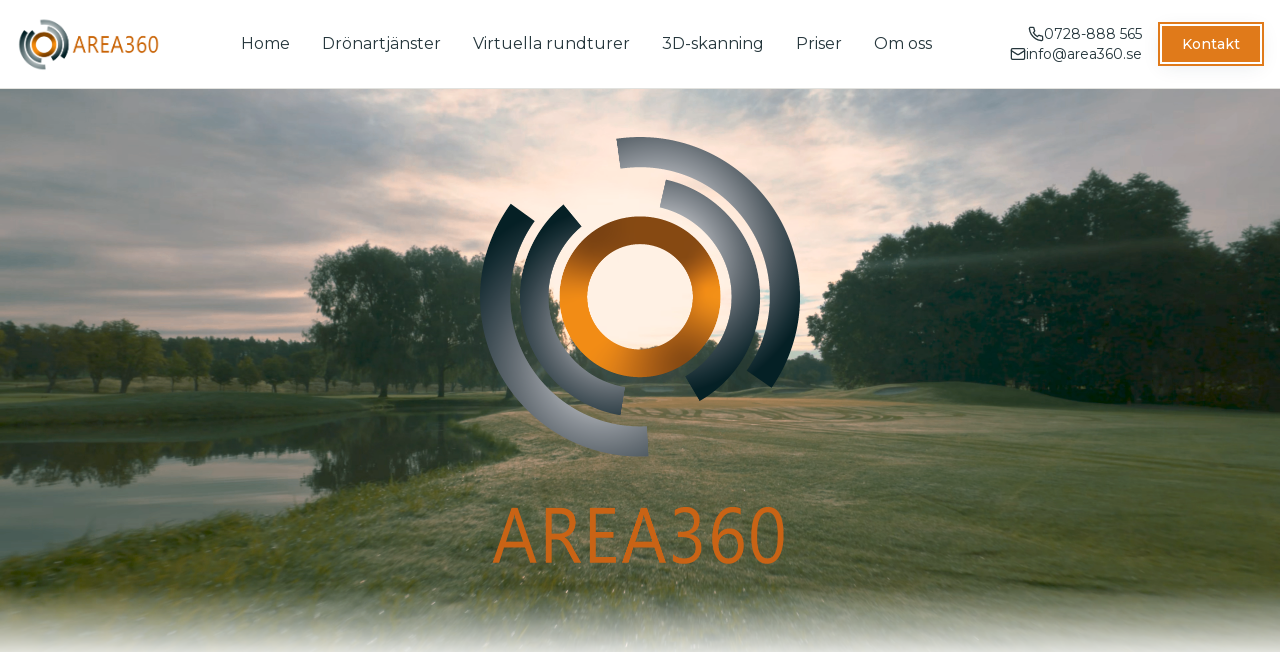

--- FILE ---
content_type: text/html; charset=utf-8
request_url: https://www.area360.se/
body_size: 2170
content:
<!doctype html>
<html lang="sv">
  <head>
    <!-- Google Tag Manager -->
    <script>
    (function(w,d,s,l,i){w[l]=w[l]||[];w[l].push({'gtm.start':
    new Date().getTime(),event:'gtm.js'});var f=d.getElementsByTagName(s)[0],
    j=d.createElement(s),dl=l!='dataLayer'?'&l='+l:'';j.async=true;j.src=
    'https://www.googletagmanager.com/gtm.js?id='+i+dl;f.parentNode.insertBefore(j,f);
    })(window,document,'script','dataLayer','GTM-5ZPDDQBP');
    </script>
    <!-- End Google Tag Manager -->
    
    <meta charset="UTF-8" />
    <meta name="viewport" content="width=device-width, initial-scale=1.0" />
    <title>Drönartjänster, Virtuella rundturer &amp;amp; 3D-skanning - Area360</title>
    <meta name="description" content="Area360 erbjuder drönarfoto, 3D-skanning och virtuella rundturer i 360°. Certifierade piloter och 3D-tekniker som skapar digitala lösningar för fastighet, kulturarv och företag.">
    <meta name="author" content="Lovable" />

    
    
    <meta property="og:type" content="website" />
    <meta property="og:image" content="https://storage.googleapis.com/gpt-engineer-file-uploads/tCpPCd78sVPZU0atl92y6gga6o12/social-images/social-1760535359288-Area360 logo circles.png">

    <meta name="twitter:card" content="summary_large_image" />
    <meta name="twitter:site" content="@lovable_dev" />
    <meta name="twitter:image" content="https://storage.googleapis.com/gpt-engineer-file-uploads/tCpPCd78sVPZU0atl92y6gga6o12/social-images/social-1760535359288-Area360 logo circles.png">
    
  
  
  
  <meta property="og:title" content="Drönartjänster, Virtuella rundturer &amp;amp; 3D-skanning - Area360">
  <meta name="twitter:title" content="Drönartjänster, Virtuella rundturer &amp;amp; 3D-skanning - Area360">
  <meta property="og:description" content="Area360 erbjuder drönarfoto, 3D-skanning och virtuella rundturer i 360°. Certifierade piloter och 3D-tekniker som skapar digitala lösningar för fastighet, kulturarv och företag.">
  <meta name="twitter:description" content="Area360 erbjuder drönarfoto, 3D-skanning och virtuella rundturer i 360°. Certifierade piloter och 3D-tekniker som skapar digitala lösningar för fastighet, kulturarv och företag.">
  <link rel="icon" type="image/x-icon" href="https://storage.googleapis.com/gpt-engineer-file-uploads/tCpPCd78sVPZU0atl92y6gga6o12/uploads/1760536849566-Area360 logo circles.png">
  <script type="module" crossorigin src="/assets/index-Df9DOVEs.js"></script>
  <link rel="stylesheet" crossorigin href="/assets/index-ucCJsY4R.css">
<script defer src="https://www.area360.se/~flock.js" data-proxy-url="https://www.area360.se/~api/analytics"></script></head>

  <body>
    <!-- Google Tag Manager (noscript) -->
    <noscript>
      <iframe src="https://www.googletagmanager.com/ns.html?id=GTM-5ZPDDQBP"
      height="0" width="0" style="display:none;visibility:hidden"></iframe>
    </noscript>
    <!-- End Google Tag Manager (noscript) -->
    
    <div id="root"></div>
    
    <!-- Smart scroll for fragment links with SPA support -->
    <script>
    (function(){
      const HEADER_MOBILE = parseInt(getComputedStyle(document.documentElement)
        .getPropertyValue('--mobile-header-offset')) || 72;
      const HEADER_DESKTOP = parseInt(getComputedStyle(document.documentElement)
        .getPropertyValue('--desktop-header-offset')) || 72;

      function headerOffset(){
        return (window.matchMedia('(max-width: 768px)').matches ? HEADER_MOBILE : HEADER_DESKTOP) + 8;
      }

      function findTarget(hash){
        if (!hash) return null;
        try {
          const raw = decodeURIComponent(hash.replace(/^#/, ''));
          // exakt match
          let el = document.getElementById(raw);
          if (el) return el;
          // försök normalisera (diakritik -> ASCII)
          const normalized = raw.normalize('NFD').replace(/[\u0300-\u036f]/g,'').toLowerCase();
          el = document.getElementById(normalized);
          return el || null;
        } catch(e){ return null; }
      }

      function smartScrollTo(hash, retries=20){
        const el = findTarget(hash);
        if (!el){
          if (retries > 0){
            // vänta på hydrering/render (SPA/lazy)
            return setTimeout(()=>smartScrollTo(hash, retries-1), 75);
          }
          return;
        }
        // scrolla in i bild
        el.scrollIntoView({behavior:'smooth', block:'start'});
        // kompensera sticky header efter en frame
        requestAnimationFrame(()=>{
          window.scrollBy({ top: -headerOffset(), left: 0, behavior: 'instant' in window ? 'instant' : 'auto' });
        });
      }

      function onLoadOrHashChange(){
        if (location.hash) smartScrollTo(location.hash);
      }

      window.addEventListener('load', onLoadOrHashChange);
      window.addEventListener('hashchange', onLoadOrHashChange);

      // För SPA: observera route/content-byten och försök igen
      const mo = new MutationObserver(()=>{
        if (location.hash) smartScrollTo(location.hash, 10);
      });
      mo.observe(document.documentElement, {childList:true, subtree:true});
    })();
    </script>
    
  </body>
</html>


--- FILE ---
content_type: text/javascript; charset=utf-8
request_url: https://www.area360.se/assets/index-Df9DOVEs.js
body_size: 162735
content:
var of=e=>{throw TypeError(e)};var kl=(e,t,n)=>t.has(e)||of("Cannot "+n);var T=(e,t,n)=>(kl(e,t,"read from private field"),n?n.call(e):t.get(e)),oe=(e,t,n)=>t.has(e)?of("Cannot add the same private member more than once"):t instanceof WeakSet?t.add(e):t.set(e,n),X=(e,t,n,r)=>(kl(e,t,"write to private field"),r?r.call(e,n):t.set(e,n),n),Ue=(e,t,n)=>(kl(e,t,"access private method"),n);var cs=(e,t,n,r)=>({set _(a){X(e,t,a,n)},get _(){return T(e,t,r)}});function L0(e,t){for(var n=0;n<t.length;n++){const r=t[n];if(typeof r!="string"&&!Array.isArray(r)){for(const a in r)if(a!=="default"&&!(a in e)){const s=Object.getOwnPropertyDescriptor(r,a);s&&Object.defineProperty(e,a,s.get?s:{enumerable:!0,get:()=>r[a]})}}}return Object.freeze(Object.defineProperty(e,Symbol.toStringTag,{value:"Module"}))}(function(){const t=document.createElement("link").relList;if(t&&t.supports&&t.supports("modulepreload"))return;for(const a of document.querySelectorAll('link[rel="modulepreload"]'))r(a);new MutationObserver(a=>{for(const s of a)if(s.type==="childList")for(const i of s.addedNodes)i.tagName==="LINK"&&i.rel==="modulepreload"&&r(i)}).observe(document,{childList:!0,subtree:!0});function n(a){const s={};return a.integrity&&(s.integrity=a.integrity),a.referrerPolicy&&(s.referrerPolicy=a.referrerPolicy),a.crossOrigin==="use-credentials"?s.credentials="include":a.crossOrigin==="anonymous"?s.credentials="omit":s.credentials="same-origin",s}function r(a){if(a.ep)return;a.ep=!0;const s=n(a);fetch(a.href,s)}})();function Ph(e){return e&&e.__esModule&&Object.prototype.hasOwnProperty.call(e,"default")?e.default:e}var Th={exports:{}},Mi={},Rh={exports:{}},Z={};/**
 * @license React
 * react.production.min.js
 *
 * Copyright (c) Facebook, Inc. and its affiliates.
 *
 * This source code is licensed under the MIT license found in the
 * LICENSE file in the root directory of this source tree.
 */var qa=Symbol.for("react.element"),z0=Symbol.for("react.portal"),V0=Symbol.for("react.fragment"),$0=Symbol.for("react.strict_mode"),B0=Symbol.for("react.profiler"),U0=Symbol.for("react.provider"),H0=Symbol.for("react.context"),W0=Symbol.for("react.forward_ref"),K0=Symbol.for("react.suspense"),G0=Symbol.for("react.memo"),Q0=Symbol.for("react.lazy"),af=Symbol.iterator;function q0(e){return e===null||typeof e!="object"?null:(e=af&&e[af]||e["@@iterator"],typeof e=="function"?e:null)}var Ah={isMounted:function(){return!1},enqueueForceUpdate:function(){},enqueueReplaceState:function(){},enqueueSetState:function(){}},Dh=Object.assign,Mh={};function _o(e,t,n){this.props=e,this.context=t,this.refs=Mh,this.updater=n||Ah}_o.prototype.isReactComponent={};_o.prototype.setState=function(e,t){if(typeof e!="object"&&typeof e!="function"&&e!=null)throw Error("setState(...): takes an object of state variables to update or a function which returns an object of state variables.");this.updater.enqueueSetState(this,e,t,"setState")};_o.prototype.forceUpdate=function(e){this.updater.enqueueForceUpdate(this,e,"forceUpdate")};function Oh(){}Oh.prototype=_o.prototype;function Pu(e,t,n){this.props=e,this.context=t,this.refs=Mh,this.updater=n||Ah}var Tu=Pu.prototype=new Oh;Tu.constructor=Pu;Dh(Tu,_o.prototype);Tu.isPureReactComponent=!0;var sf=Array.isArray,Ih=Object.prototype.hasOwnProperty,Ru={current:null},_h={key:!0,ref:!0,__self:!0,__source:!0};function Fh(e,t,n){var r,a={},s=null,i=null;if(t!=null)for(r in t.ref!==void 0&&(i=t.ref),t.key!==void 0&&(s=""+t.key),t)Ih.call(t,r)&&!_h.hasOwnProperty(r)&&(a[r]=t[r]);var l=arguments.length-2;if(l===1)a.children=n;else if(1<l){for(var c=Array(l),u=0;u<l;u++)c[u]=arguments[u+2];a.children=c}if(e&&e.defaultProps)for(r in l=e.defaultProps,l)a[r]===void 0&&(a[r]=l[r]);return{$$typeof:qa,type:e,key:s,ref:i,props:a,_owner:Ru.current}}function Y0(e,t){return{$$typeof:qa,type:e.type,key:t,ref:e.ref,props:e.props,_owner:e._owner}}function Au(e){return typeof e=="object"&&e!==null&&e.$$typeof===qa}function X0(e){var t={"=":"=0",":":"=2"};return"$"+e.replace(/[=:]/g,function(n){return t[n]})}var lf=/\/+/g;function wl(e,t){return typeof e=="object"&&e!==null&&e.key!=null?X0(""+e.key):t.toString(36)}function _s(e,t,n,r,a){var s=typeof e;(s==="undefined"||s==="boolean")&&(e=null);var i=!1;if(e===null)i=!0;else switch(s){case"string":case"number":i=!0;break;case"object":switch(e.$$typeof){case qa:case z0:i=!0}}if(i)return i=e,a=a(i),e=r===""?"."+wl(i,0):r,sf(a)?(n="",e!=null&&(n=e.replace(lf,"$&/")+"/"),_s(a,t,n,"",function(u){return u})):a!=null&&(Au(a)&&(a=Y0(a,n+(!a.key||i&&i.key===a.key?"":(""+a.key).replace(lf,"$&/")+"/")+e)),t.push(a)),1;if(i=0,r=r===""?".":r+":",sf(e))for(var l=0;l<e.length;l++){s=e[l];var c=r+wl(s,l);i+=_s(s,t,n,c,a)}else if(c=q0(e),typeof c=="function")for(e=c.call(e),l=0;!(s=e.next()).done;)s=s.value,c=r+wl(s,l++),i+=_s(s,t,n,c,a);else if(s==="object")throw t=String(e),Error("Objects are not valid as a React child (found: "+(t==="[object Object]"?"object with keys {"+Object.keys(e).join(", ")+"}":t)+"). If you meant to render a collection of children, use an array instead.");return i}function us(e,t,n){if(e==null)return e;var r=[],a=0;return _s(e,r,"","",function(s){return t.call(n,s,a++)}),r}function J0(e){if(e._status===-1){var t=e._result;t=t(),t.then(function(n){(e._status===0||e._status===-1)&&(e._status=1,e._result=n)},function(n){(e._status===0||e._status===-1)&&(e._status=2,e._result=n)}),e._status===-1&&(e._status=0,e._result=t)}if(e._status===1)return e._result.default;throw e._result}var nt={current:null},Fs={transition:null},Z0={ReactCurrentDispatcher:nt,ReactCurrentBatchConfig:Fs,ReactCurrentOwner:Ru};function Lh(){throw Error("act(...) is not supported in production builds of React.")}Z.Children={map:us,forEach:function(e,t,n){us(e,function(){t.apply(this,arguments)},n)},count:function(e){var t=0;return us(e,function(){t++}),t},toArray:function(e){return us(e,function(t){return t})||[]},only:function(e){if(!Au(e))throw Error("React.Children.only expected to receive a single React element child.");return e}};Z.Component=_o;Z.Fragment=V0;Z.Profiler=B0;Z.PureComponent=Pu;Z.StrictMode=$0;Z.Suspense=K0;Z.__SECRET_INTERNALS_DO_NOT_USE_OR_YOU_WILL_BE_FIRED=Z0;Z.act=Lh;Z.cloneElement=function(e,t,n){if(e==null)throw Error("React.cloneElement(...): The argument must be a React element, but you passed "+e+".");var r=Dh({},e.props),a=e.key,s=e.ref,i=e._owner;if(t!=null){if(t.ref!==void 0&&(s=t.ref,i=Ru.current),t.key!==void 0&&(a=""+t.key),e.type&&e.type.defaultProps)var l=e.type.defaultProps;for(c in t)Ih.call(t,c)&&!_h.hasOwnProperty(c)&&(r[c]=t[c]===void 0&&l!==void 0?l[c]:t[c])}var c=arguments.length-2;if(c===1)r.children=n;else if(1<c){l=Array(c);for(var u=0;u<c;u++)l[u]=arguments[u+2];r.children=l}return{$$typeof:qa,type:e.type,key:a,ref:s,props:r,_owner:i}};Z.createContext=function(e){return e={$$typeof:H0,_currentValue:e,_currentValue2:e,_threadCount:0,Provider:null,Consumer:null,_defaultValue:null,_globalName:null},e.Provider={$$typeof:U0,_context:e},e.Consumer=e};Z.createElement=Fh;Z.createFactory=function(e){var t=Fh.bind(null,e);return t.type=e,t};Z.createRef=function(){return{current:null}};Z.forwardRef=function(e){return{$$typeof:W0,render:e}};Z.isValidElement=Au;Z.lazy=function(e){return{$$typeof:Q0,_payload:{_status:-1,_result:e},_init:J0}};Z.memo=function(e,t){return{$$typeof:G0,type:e,compare:t===void 0?null:t}};Z.startTransition=function(e){var t=Fs.transition;Fs.transition={};try{e()}finally{Fs.transition=t}};Z.unstable_act=Lh;Z.useCallback=function(e,t){return nt.current.useCallback(e,t)};Z.useContext=function(e){return nt.current.useContext(e)};Z.useDebugValue=function(){};Z.useDeferredValue=function(e){return nt.current.useDeferredValue(e)};Z.useEffect=function(e,t){return nt.current.useEffect(e,t)};Z.useId=function(){return nt.current.useId()};Z.useImperativeHandle=function(e,t,n){return nt.current.useImperativeHandle(e,t,n)};Z.useInsertionEffect=function(e,t){return nt.current.useInsertionEffect(e,t)};Z.useLayoutEffect=function(e,t){return nt.current.useLayoutEffect(e,t)};Z.useMemo=function(e,t){return nt.current.useMemo(e,t)};Z.useReducer=function(e,t,n){return nt.current.useReducer(e,t,n)};Z.useRef=function(e){return nt.current.useRef(e)};Z.useState=function(e){return nt.current.useState(e)};Z.useSyncExternalStore=function(e,t,n){return nt.current.useSyncExternalStore(e,t,n)};Z.useTransition=function(){return nt.current.useTransition()};Z.version="18.3.1";Rh.exports=Z;var v=Rh.exports;const O=Ph(v),Du=L0({__proto__:null,default:O},[v]);/**
 * @license React
 * react-jsx-runtime.production.min.js
 *
 * Copyright (c) Facebook, Inc. and its affiliates.
 *
 * This source code is licensed under the MIT license found in the
 * LICENSE file in the root directory of this source tree.
 */var ey=v,ty=Symbol.for("react.element"),ny=Symbol.for("react.fragment"),ry=Object.prototype.hasOwnProperty,oy=ey.__SECRET_INTERNALS_DO_NOT_USE_OR_YOU_WILL_BE_FIRED.ReactCurrentOwner,ay={key:!0,ref:!0,__self:!0,__source:!0};function zh(e,t,n){var r,a={},s=null,i=null;n!==void 0&&(s=""+n),t.key!==void 0&&(s=""+t.key),t.ref!==void 0&&(i=t.ref);for(r in t)ry.call(t,r)&&!ay.hasOwnProperty(r)&&(a[r]=t[r]);if(e&&e.defaultProps)for(r in t=e.defaultProps,t)a[r]===void 0&&(a[r]=t[r]);return{$$typeof:ty,type:e,key:s,ref:i,props:a,_owner:oy.current}}Mi.Fragment=ny;Mi.jsx=zh;Mi.jsxs=zh;Th.exports=Mi;var o=Th.exports,Vh={exports:{}},bt={},$h={exports:{}},Bh={};/**
 * @license React
 * scheduler.production.min.js
 *
 * Copyright (c) Facebook, Inc. and its affiliates.
 *
 * This source code is licensed under the MIT license found in the
 * LICENSE file in the root directory of this source tree.
 */(function(e){function t(E,P){var F=E.length;E.push(P);e:for(;0<F;){var W=F-1>>>1,B=E[W];if(0<a(B,P))E[W]=P,E[F]=B,F=W;else break e}}function n(E){return E.length===0?null:E[0]}function r(E){if(E.length===0)return null;var P=E[0],F=E.pop();if(F!==P){E[0]=F;e:for(var W=0,B=E.length,G=B>>>1;W<G;){var Q=2*(W+1)-1,ce=E[Q],ke=Q+1,Y=E[ke];if(0>a(ce,F))ke<B&&0>a(Y,ce)?(E[W]=Y,E[ke]=F,W=ke):(E[W]=ce,E[Q]=F,W=Q);else if(ke<B&&0>a(Y,F))E[W]=Y,E[ke]=F,W=ke;else break e}}return P}function a(E,P){var F=E.sortIndex-P.sortIndex;return F!==0?F:E.id-P.id}if(typeof performance=="object"&&typeof performance.now=="function"){var s=performance;e.unstable_now=function(){return s.now()}}else{var i=Date,l=i.now();e.unstable_now=function(){return i.now()-l}}var c=[],u=[],f=1,d=null,h=3,m=!1,k=!1,p=!1,y=typeof setTimeout=="function"?setTimeout:null,g=typeof clearTimeout=="function"?clearTimeout:null,x=typeof setImmediate<"u"?setImmediate:null;typeof navigator<"u"&&navigator.scheduling!==void 0&&navigator.scheduling.isInputPending!==void 0&&navigator.scheduling.isInputPending.bind(navigator.scheduling);function b(E){for(var P=n(u);P!==null;){if(P.callback===null)r(u);else if(P.startTime<=E)r(u),P.sortIndex=P.expirationTime,t(c,P);else break;P=n(u)}}function w(E){if(p=!1,b(E),!k)if(n(c)!==null)k=!0,z(j);else{var P=n(u);P!==null&&H(w,P.startTime-E)}}function j(E,P){k=!1,p&&(p=!1,g(C),C=-1),m=!0;var F=h;try{for(b(P),d=n(c);d!==null&&(!(d.expirationTime>P)||E&&!_());){var W=d.callback;if(typeof W=="function"){d.callback=null,h=d.priorityLevel;var B=W(d.expirationTime<=P);P=e.unstable_now(),typeof B=="function"?d.callback=B:d===n(c)&&r(c),b(P)}else r(c);d=n(c)}if(d!==null)var G=!0;else{var Q=n(u);Q!==null&&H(w,Q.startTime-P),G=!1}return G}finally{d=null,h=F,m=!1}}var S=!1,N=null,C=-1,R=5,A=-1;function _(){return!(e.unstable_now()-A<R)}function I(){if(N!==null){var E=e.unstable_now();A=E;var P=!0;try{P=N(!0,E)}finally{P?K():(S=!1,N=null)}}else S=!1}var K;if(typeof x=="function")K=function(){x(I)};else if(typeof MessageChannel<"u"){var D=new MessageChannel,U=D.port2;D.port1.onmessage=I,K=function(){U.postMessage(null)}}else K=function(){y(I,0)};function z(E){N=E,S||(S=!0,K())}function H(E,P){C=y(function(){E(e.unstable_now())},P)}e.unstable_IdlePriority=5,e.unstable_ImmediatePriority=1,e.unstable_LowPriority=4,e.unstable_NormalPriority=3,e.unstable_Profiling=null,e.unstable_UserBlockingPriority=2,e.unstable_cancelCallback=function(E){E.callback=null},e.unstable_continueExecution=function(){k||m||(k=!0,z(j))},e.unstable_forceFrameRate=function(E){0>E||125<E?console.error("forceFrameRate takes a positive int between 0 and 125, forcing frame rates higher than 125 fps is not supported"):R=0<E?Math.floor(1e3/E):5},e.unstable_getCurrentPriorityLevel=function(){return h},e.unstable_getFirstCallbackNode=function(){return n(c)},e.unstable_next=function(E){switch(h){case 1:case 2:case 3:var P=3;break;default:P=h}var F=h;h=P;try{return E()}finally{h=F}},e.unstable_pauseExecution=function(){},e.unstable_requestPaint=function(){},e.unstable_runWithPriority=function(E,P){switch(E){case 1:case 2:case 3:case 4:case 5:break;default:E=3}var F=h;h=E;try{return P()}finally{h=F}},e.unstable_scheduleCallback=function(E,P,F){var W=e.unstable_now();switch(typeof F=="object"&&F!==null?(F=F.delay,F=typeof F=="number"&&0<F?W+F:W):F=W,E){case 1:var B=-1;break;case 2:B=250;break;case 5:B=1073741823;break;case 4:B=1e4;break;default:B=5e3}return B=F+B,E={id:f++,callback:P,priorityLevel:E,startTime:F,expirationTime:B,sortIndex:-1},F>W?(E.sortIndex=F,t(u,E),n(c)===null&&E===n(u)&&(p?(g(C),C=-1):p=!0,H(w,F-W))):(E.sortIndex=B,t(c,E),k||m||(k=!0,z(j))),E},e.unstable_shouldYield=_,e.unstable_wrapCallback=function(E){var P=h;return function(){var F=h;h=P;try{return E.apply(this,arguments)}finally{h=F}}}})(Bh);$h.exports=Bh;var sy=$h.exports;/**
 * @license React
 * react-dom.production.min.js
 *
 * Copyright (c) Facebook, Inc. and its affiliates.
 *
 * This source code is licensed under the MIT license found in the
 * LICENSE file in the root directory of this source tree.
 */var iy=v,yt=sy;function M(e){for(var t="https://reactjs.org/docs/error-decoder.html?invariant="+e,n=1;n<arguments.length;n++)t+="&args[]="+encodeURIComponent(arguments[n]);return"Minified React error #"+e+"; visit "+t+" for the full message or use the non-minified dev environment for full errors and additional helpful warnings."}var Uh=new Set,ka={};function zr(e,t){Co(e,t),Co(e+"Capture",t)}function Co(e,t){for(ka[e]=t,e=0;e<t.length;e++)Uh.add(t[e])}var Nn=!(typeof window>"u"||typeof window.document>"u"||typeof window.document.createElement>"u"),dc=Object.prototype.hasOwnProperty,ly=/^[:A-Z_a-z\u00C0-\u00D6\u00D8-\u00F6\u00F8-\u02FF\u0370-\u037D\u037F-\u1FFF\u200C-\u200D\u2070-\u218F\u2C00-\u2FEF\u3001-\uD7FF\uF900-\uFDCF\uFDF0-\uFFFD][:A-Z_a-z\u00C0-\u00D6\u00D8-\u00F6\u00F8-\u02FF\u0370-\u037D\u037F-\u1FFF\u200C-\u200D\u2070-\u218F\u2C00-\u2FEF\u3001-\uD7FF\uF900-\uFDCF\uFDF0-\uFFFD\-.0-9\u00B7\u0300-\u036F\u203F-\u2040]*$/,cf={},uf={};function cy(e){return dc.call(uf,e)?!0:dc.call(cf,e)?!1:ly.test(e)?uf[e]=!0:(cf[e]=!0,!1)}function uy(e,t,n,r){if(n!==null&&n.type===0)return!1;switch(typeof t){case"function":case"symbol":return!0;case"boolean":return r?!1:n!==null?!n.acceptsBooleans:(e=e.toLowerCase().slice(0,5),e!=="data-"&&e!=="aria-");default:return!1}}function dy(e,t,n,r){if(t===null||typeof t>"u"||uy(e,t,n,r))return!0;if(r)return!1;if(n!==null)switch(n.type){case 3:return!t;case 4:return t===!1;case 5:return isNaN(t);case 6:return isNaN(t)||1>t}return!1}function rt(e,t,n,r,a,s,i){this.acceptsBooleans=t===2||t===3||t===4,this.attributeName=r,this.attributeNamespace=a,this.mustUseProperty=n,this.propertyName=e,this.type=t,this.sanitizeURL=s,this.removeEmptyString=i}var Be={};"children dangerouslySetInnerHTML defaultValue defaultChecked innerHTML suppressContentEditableWarning suppressHydrationWarning style".split(" ").forEach(function(e){Be[e]=new rt(e,0,!1,e,null,!1,!1)});[["acceptCharset","accept-charset"],["className","class"],["htmlFor","for"],["httpEquiv","http-equiv"]].forEach(function(e){var t=e[0];Be[t]=new rt(t,1,!1,e[1],null,!1,!1)});["contentEditable","draggable","spellCheck","value"].forEach(function(e){Be[e]=new rt(e,2,!1,e.toLowerCase(),null,!1,!1)});["autoReverse","externalResourcesRequired","focusable","preserveAlpha"].forEach(function(e){Be[e]=new rt(e,2,!1,e,null,!1,!1)});"allowFullScreen async autoFocus autoPlay controls default defer disabled disablePictureInPicture disableRemotePlayback formNoValidate hidden loop noModule noValidate open playsInline readOnly required reversed scoped seamless itemScope".split(" ").forEach(function(e){Be[e]=new rt(e,3,!1,e.toLowerCase(),null,!1,!1)});["checked","multiple","muted","selected"].forEach(function(e){Be[e]=new rt(e,3,!0,e,null,!1,!1)});["capture","download"].forEach(function(e){Be[e]=new rt(e,4,!1,e,null,!1,!1)});["cols","rows","size","span"].forEach(function(e){Be[e]=new rt(e,6,!1,e,null,!1,!1)});["rowSpan","start"].forEach(function(e){Be[e]=new rt(e,5,!1,e.toLowerCase(),null,!1,!1)});var Mu=/[\-:]([a-z])/g;function Ou(e){return e[1].toUpperCase()}"accent-height alignment-baseline arabic-form baseline-shift cap-height clip-path clip-rule color-interpolation color-interpolation-filters color-profile color-rendering dominant-baseline enable-background fill-opacity fill-rule flood-color flood-opacity font-family font-size font-size-adjust font-stretch font-style font-variant font-weight glyph-name glyph-orientation-horizontal glyph-orientation-vertical horiz-adv-x horiz-origin-x image-rendering letter-spacing lighting-color marker-end marker-mid marker-start overline-position overline-thickness paint-order panose-1 pointer-events rendering-intent shape-rendering stop-color stop-opacity strikethrough-position strikethrough-thickness stroke-dasharray stroke-dashoffset stroke-linecap stroke-linejoin stroke-miterlimit stroke-opacity stroke-width text-anchor text-decoration text-rendering underline-position underline-thickness unicode-bidi unicode-range units-per-em v-alphabetic v-hanging v-ideographic v-mathematical vector-effect vert-adv-y vert-origin-x vert-origin-y word-spacing writing-mode xmlns:xlink x-height".split(" ").forEach(function(e){var t=e.replace(Mu,Ou);Be[t]=new rt(t,1,!1,e,null,!1,!1)});"xlink:actuate xlink:arcrole xlink:role xlink:show xlink:title xlink:type".split(" ").forEach(function(e){var t=e.replace(Mu,Ou);Be[t]=new rt(t,1,!1,e,"http://www.w3.org/1999/xlink",!1,!1)});["xml:base","xml:lang","xml:space"].forEach(function(e){var t=e.replace(Mu,Ou);Be[t]=new rt(t,1,!1,e,"http://www.w3.org/XML/1998/namespace",!1,!1)});["tabIndex","crossOrigin"].forEach(function(e){Be[e]=new rt(e,1,!1,e.toLowerCase(),null,!1,!1)});Be.xlinkHref=new rt("xlinkHref",1,!1,"xlink:href","http://www.w3.org/1999/xlink",!0,!1);["src","href","action","formAction"].forEach(function(e){Be[e]=new rt(e,1,!1,e.toLowerCase(),null,!0,!0)});function Iu(e,t,n,r){var a=Be.hasOwnProperty(t)?Be[t]:null;(a!==null?a.type!==0:r||!(2<t.length)||t[0]!=="o"&&t[0]!=="O"||t[1]!=="n"&&t[1]!=="N")&&(dy(t,n,a,r)&&(n=null),r||a===null?cy(t)&&(n===null?e.removeAttribute(t):e.setAttribute(t,""+n)):a.mustUseProperty?e[a.propertyName]=n===null?a.type===3?!1:"":n:(t=a.attributeName,r=a.attributeNamespace,n===null?e.removeAttribute(t):(a=a.type,n=a===3||a===4&&n===!0?"":""+n,r?e.setAttributeNS(r,t,n):e.setAttribute(t,n))))}var An=iy.__SECRET_INTERNALS_DO_NOT_USE_OR_YOU_WILL_BE_FIRED,ds=Symbol.for("react.element"),qr=Symbol.for("react.portal"),Yr=Symbol.for("react.fragment"),_u=Symbol.for("react.strict_mode"),fc=Symbol.for("react.profiler"),Hh=Symbol.for("react.provider"),Wh=Symbol.for("react.context"),Fu=Symbol.for("react.forward_ref"),mc=Symbol.for("react.suspense"),hc=Symbol.for("react.suspense_list"),Lu=Symbol.for("react.memo"),Bn=Symbol.for("react.lazy"),Kh=Symbol.for("react.offscreen"),df=Symbol.iterator;function Go(e){return e===null||typeof e!="object"?null:(e=df&&e[df]||e["@@iterator"],typeof e=="function"?e:null)}var be=Object.assign,jl;function ra(e){if(jl===void 0)try{throw Error()}catch(n){var t=n.stack.trim().match(/\n( *(at )?)/);jl=t&&t[1]||""}return`
`+jl+e}var Nl=!1;function Sl(e,t){if(!e||Nl)return"";Nl=!0;var n=Error.prepareStackTrace;Error.prepareStackTrace=void 0;try{if(t)if(t=function(){throw Error()},Object.defineProperty(t.prototype,"props",{set:function(){throw Error()}}),typeof Reflect=="object"&&Reflect.construct){try{Reflect.construct(t,[])}catch(u){var r=u}Reflect.construct(e,[],t)}else{try{t.call()}catch(u){r=u}e.call(t.prototype)}else{try{throw Error()}catch(u){r=u}e()}}catch(u){if(u&&r&&typeof u.stack=="string"){for(var a=u.stack.split(`
`),s=r.stack.split(`
`),i=a.length-1,l=s.length-1;1<=i&&0<=l&&a[i]!==s[l];)l--;for(;1<=i&&0<=l;i--,l--)if(a[i]!==s[l]){if(i!==1||l!==1)do if(i--,l--,0>l||a[i]!==s[l]){var c=`
`+a[i].replace(" at new "," at ");return e.displayName&&c.includes("<anonymous>")&&(c=c.replace("<anonymous>",e.displayName)),c}while(1<=i&&0<=l);break}}}finally{Nl=!1,Error.prepareStackTrace=n}return(e=e?e.displayName||e.name:"")?ra(e):""}function fy(e){switch(e.tag){case 5:return ra(e.type);case 16:return ra("Lazy");case 13:return ra("Suspense");case 19:return ra("SuspenseList");case 0:case 2:case 15:return e=Sl(e.type,!1),e;case 11:return e=Sl(e.type.render,!1),e;case 1:return e=Sl(e.type,!0),e;default:return""}}function pc(e){if(e==null)return null;if(typeof e=="function")return e.displayName||e.name||null;if(typeof e=="string")return e;switch(e){case Yr:return"Fragment";case qr:return"Portal";case fc:return"Profiler";case _u:return"StrictMode";case mc:return"Suspense";case hc:return"SuspenseList"}if(typeof e=="object")switch(e.$$typeof){case Wh:return(e.displayName||"Context")+".Consumer";case Hh:return(e._context.displayName||"Context")+".Provider";case Fu:var t=e.render;return e=e.displayName,e||(e=t.displayName||t.name||"",e=e!==""?"ForwardRef("+e+")":"ForwardRef"),e;case Lu:return t=e.displayName||null,t!==null?t:pc(e.type)||"Memo";case Bn:t=e._payload,e=e._init;try{return pc(e(t))}catch{}}return null}function my(e){var t=e.type;switch(e.tag){case 24:return"Cache";case 9:return(t.displayName||"Context")+".Consumer";case 10:return(t._context.displayName||"Context")+".Provider";case 18:return"DehydratedFragment";case 11:return e=t.render,e=e.displayName||e.name||"",t.displayName||(e!==""?"ForwardRef("+e+")":"ForwardRef");case 7:return"Fragment";case 5:return t;case 4:return"Portal";case 3:return"Root";case 6:return"Text";case 16:return pc(t);case 8:return t===_u?"StrictMode":"Mode";case 22:return"Offscreen";case 12:return"Profiler";case 21:return"Scope";case 13:return"Suspense";case 19:return"SuspenseList";case 25:return"TracingMarker";case 1:case 0:case 17:case 2:case 14:case 15:if(typeof t=="function")return t.displayName||t.name||null;if(typeof t=="string")return t}return null}function lr(e){switch(typeof e){case"boolean":case"number":case"string":case"undefined":return e;case"object":return e;default:return""}}function Gh(e){var t=e.type;return(e=e.nodeName)&&e.toLowerCase()==="input"&&(t==="checkbox"||t==="radio")}function hy(e){var t=Gh(e)?"checked":"value",n=Object.getOwnPropertyDescriptor(e.constructor.prototype,t),r=""+e[t];if(!e.hasOwnProperty(t)&&typeof n<"u"&&typeof n.get=="function"&&typeof n.set=="function"){var a=n.get,s=n.set;return Object.defineProperty(e,t,{configurable:!0,get:function(){return a.call(this)},set:function(i){r=""+i,s.call(this,i)}}),Object.defineProperty(e,t,{enumerable:n.enumerable}),{getValue:function(){return r},setValue:function(i){r=""+i},stopTracking:function(){e._valueTracker=null,delete e[t]}}}}function fs(e){e._valueTracker||(e._valueTracker=hy(e))}function Qh(e){if(!e)return!1;var t=e._valueTracker;if(!t)return!0;var n=t.getValue(),r="";return e&&(r=Gh(e)?e.checked?"true":"false":e.value),e=r,e!==n?(t.setValue(e),!0):!1}function ei(e){if(e=e||(typeof document<"u"?document:void 0),typeof e>"u")return null;try{return e.activeElement||e.body}catch{return e.body}}function gc(e,t){var n=t.checked;return be({},t,{defaultChecked:void 0,defaultValue:void 0,value:void 0,checked:n??e._wrapperState.initialChecked})}function ff(e,t){var n=t.defaultValue==null?"":t.defaultValue,r=t.checked!=null?t.checked:t.defaultChecked;n=lr(t.value!=null?t.value:n),e._wrapperState={initialChecked:r,initialValue:n,controlled:t.type==="checkbox"||t.type==="radio"?t.checked!=null:t.value!=null}}function qh(e,t){t=t.checked,t!=null&&Iu(e,"checked",t,!1)}function xc(e,t){qh(e,t);var n=lr(t.value),r=t.type;if(n!=null)r==="number"?(n===0&&e.value===""||e.value!=n)&&(e.value=""+n):e.value!==""+n&&(e.value=""+n);else if(r==="submit"||r==="reset"){e.removeAttribute("value");return}t.hasOwnProperty("value")?vc(e,t.type,n):t.hasOwnProperty("defaultValue")&&vc(e,t.type,lr(t.defaultValue)),t.checked==null&&t.defaultChecked!=null&&(e.defaultChecked=!!t.defaultChecked)}function mf(e,t,n){if(t.hasOwnProperty("value")||t.hasOwnProperty("defaultValue")){var r=t.type;if(!(r!=="submit"&&r!=="reset"||t.value!==void 0&&t.value!==null))return;t=""+e._wrapperState.initialValue,n||t===e.value||(e.value=t),e.defaultValue=t}n=e.name,n!==""&&(e.name=""),e.defaultChecked=!!e._wrapperState.initialChecked,n!==""&&(e.name=n)}function vc(e,t,n){(t!=="number"||ei(e.ownerDocument)!==e)&&(n==null?e.defaultValue=""+e._wrapperState.initialValue:e.defaultValue!==""+n&&(e.defaultValue=""+n))}var oa=Array.isArray;function io(e,t,n,r){if(e=e.options,t){t={};for(var a=0;a<n.length;a++)t["$"+n[a]]=!0;for(n=0;n<e.length;n++)a=t.hasOwnProperty("$"+e[n].value),e[n].selected!==a&&(e[n].selected=a),a&&r&&(e[n].defaultSelected=!0)}else{for(n=""+lr(n),t=null,a=0;a<e.length;a++){if(e[a].value===n){e[a].selected=!0,r&&(e[a].defaultSelected=!0);return}t!==null||e[a].disabled||(t=e[a])}t!==null&&(t.selected=!0)}}function yc(e,t){if(t.dangerouslySetInnerHTML!=null)throw Error(M(91));return be({},t,{value:void 0,defaultValue:void 0,children:""+e._wrapperState.initialValue})}function hf(e,t){var n=t.value;if(n==null){if(n=t.children,t=t.defaultValue,n!=null){if(t!=null)throw Error(M(92));if(oa(n)){if(1<n.length)throw Error(M(93));n=n[0]}t=n}t==null&&(t=""),n=t}e._wrapperState={initialValue:lr(n)}}function Yh(e,t){var n=lr(t.value),r=lr(t.defaultValue);n!=null&&(n=""+n,n!==e.value&&(e.value=n),t.defaultValue==null&&e.defaultValue!==n&&(e.defaultValue=n)),r!=null&&(e.defaultValue=""+r)}function pf(e){var t=e.textContent;t===e._wrapperState.initialValue&&t!==""&&t!==null&&(e.value=t)}function Xh(e){switch(e){case"svg":return"http://www.w3.org/2000/svg";case"math":return"http://www.w3.org/1998/Math/MathML";default:return"http://www.w3.org/1999/xhtml"}}function bc(e,t){return e==null||e==="http://www.w3.org/1999/xhtml"?Xh(t):e==="http://www.w3.org/2000/svg"&&t==="foreignObject"?"http://www.w3.org/1999/xhtml":e}var ms,Jh=function(e){return typeof MSApp<"u"&&MSApp.execUnsafeLocalFunction?function(t,n,r,a){MSApp.execUnsafeLocalFunction(function(){return e(t,n,r,a)})}:e}(function(e,t){if(e.namespaceURI!=="http://www.w3.org/2000/svg"||"innerHTML"in e)e.innerHTML=t;else{for(ms=ms||document.createElement("div"),ms.innerHTML="<svg>"+t.valueOf().toString()+"</svg>",t=ms.firstChild;e.firstChild;)e.removeChild(e.firstChild);for(;t.firstChild;)e.appendChild(t.firstChild)}});function wa(e,t){if(t){var n=e.firstChild;if(n&&n===e.lastChild&&n.nodeType===3){n.nodeValue=t;return}}e.textContent=t}var ua={animationIterationCount:!0,aspectRatio:!0,borderImageOutset:!0,borderImageSlice:!0,borderImageWidth:!0,boxFlex:!0,boxFlexGroup:!0,boxOrdinalGroup:!0,columnCount:!0,columns:!0,flex:!0,flexGrow:!0,flexPositive:!0,flexShrink:!0,flexNegative:!0,flexOrder:!0,gridArea:!0,gridRow:!0,gridRowEnd:!0,gridRowSpan:!0,gridRowStart:!0,gridColumn:!0,gridColumnEnd:!0,gridColumnSpan:!0,gridColumnStart:!0,fontWeight:!0,lineClamp:!0,lineHeight:!0,opacity:!0,order:!0,orphans:!0,tabSize:!0,widows:!0,zIndex:!0,zoom:!0,fillOpacity:!0,floodOpacity:!0,stopOpacity:!0,strokeDasharray:!0,strokeDashoffset:!0,strokeMiterlimit:!0,strokeOpacity:!0,strokeWidth:!0},py=["Webkit","ms","Moz","O"];Object.keys(ua).forEach(function(e){py.forEach(function(t){t=t+e.charAt(0).toUpperCase()+e.substring(1),ua[t]=ua[e]})});function Zh(e,t,n){return t==null||typeof t=="boolean"||t===""?"":n||typeof t!="number"||t===0||ua.hasOwnProperty(e)&&ua[e]?(""+t).trim():t+"px"}function ep(e,t){e=e.style;for(var n in t)if(t.hasOwnProperty(n)){var r=n.indexOf("--")===0,a=Zh(n,t[n],r);n==="float"&&(n="cssFloat"),r?e.setProperty(n,a):e[n]=a}}var gy=be({menuitem:!0},{area:!0,base:!0,br:!0,col:!0,embed:!0,hr:!0,img:!0,input:!0,keygen:!0,link:!0,meta:!0,param:!0,source:!0,track:!0,wbr:!0});function kc(e,t){if(t){if(gy[e]&&(t.children!=null||t.dangerouslySetInnerHTML!=null))throw Error(M(137,e));if(t.dangerouslySetInnerHTML!=null){if(t.children!=null)throw Error(M(60));if(typeof t.dangerouslySetInnerHTML!="object"||!("__html"in t.dangerouslySetInnerHTML))throw Error(M(61))}if(t.style!=null&&typeof t.style!="object")throw Error(M(62))}}function wc(e,t){if(e.indexOf("-")===-1)return typeof t.is=="string";switch(e){case"annotation-xml":case"color-profile":case"font-face":case"font-face-src":case"font-face-uri":case"font-face-format":case"font-face-name":case"missing-glyph":return!1;default:return!0}}var jc=null;function zu(e){return e=e.target||e.srcElement||window,e.correspondingUseElement&&(e=e.correspondingUseElement),e.nodeType===3?e.parentNode:e}var Nc=null,lo=null,co=null;function gf(e){if(e=Ja(e)){if(typeof Nc!="function")throw Error(M(280));var t=e.stateNode;t&&(t=Li(t),Nc(e.stateNode,e.type,t))}}function tp(e){lo?co?co.push(e):co=[e]:lo=e}function np(){if(lo){var e=lo,t=co;if(co=lo=null,gf(e),t)for(e=0;e<t.length;e++)gf(t[e])}}function rp(e,t){return e(t)}function op(){}var Cl=!1;function ap(e,t,n){if(Cl)return e(t,n);Cl=!0;try{return rp(e,t,n)}finally{Cl=!1,(lo!==null||co!==null)&&(op(),np())}}function ja(e,t){var n=e.stateNode;if(n===null)return null;var r=Li(n);if(r===null)return null;n=r[t];e:switch(t){case"onClick":case"onClickCapture":case"onDoubleClick":case"onDoubleClickCapture":case"onMouseDown":case"onMouseDownCapture":case"onMouseMove":case"onMouseMoveCapture":case"onMouseUp":case"onMouseUpCapture":case"onMouseEnter":(r=!r.disabled)||(e=e.type,r=!(e==="button"||e==="input"||e==="select"||e==="textarea")),e=!r;break e;default:e=!1}if(e)return null;if(n&&typeof n!="function")throw Error(M(231,t,typeof n));return n}var Sc=!1;if(Nn)try{var Qo={};Object.defineProperty(Qo,"passive",{get:function(){Sc=!0}}),window.addEventListener("test",Qo,Qo),window.removeEventListener("test",Qo,Qo)}catch{Sc=!1}function xy(e,t,n,r,a,s,i,l,c){var u=Array.prototype.slice.call(arguments,3);try{t.apply(n,u)}catch(f){this.onError(f)}}var da=!1,ti=null,ni=!1,Cc=null,vy={onError:function(e){da=!0,ti=e}};function yy(e,t,n,r,a,s,i,l,c){da=!1,ti=null,xy.apply(vy,arguments)}function by(e,t,n,r,a,s,i,l,c){if(yy.apply(this,arguments),da){if(da){var u=ti;da=!1,ti=null}else throw Error(M(198));ni||(ni=!0,Cc=u)}}function Vr(e){var t=e,n=e;if(e.alternate)for(;t.return;)t=t.return;else{e=t;do t=e,t.flags&4098&&(n=t.return),e=t.return;while(e)}return t.tag===3?n:null}function sp(e){if(e.tag===13){var t=e.memoizedState;if(t===null&&(e=e.alternate,e!==null&&(t=e.memoizedState)),t!==null)return t.dehydrated}return null}function xf(e){if(Vr(e)!==e)throw Error(M(188))}function ky(e){var t=e.alternate;if(!t){if(t=Vr(e),t===null)throw Error(M(188));return t!==e?null:e}for(var n=e,r=t;;){var a=n.return;if(a===null)break;var s=a.alternate;if(s===null){if(r=a.return,r!==null){n=r;continue}break}if(a.child===s.child){for(s=a.child;s;){if(s===n)return xf(a),e;if(s===r)return xf(a),t;s=s.sibling}throw Error(M(188))}if(n.return!==r.return)n=a,r=s;else{for(var i=!1,l=a.child;l;){if(l===n){i=!0,n=a,r=s;break}if(l===r){i=!0,r=a,n=s;break}l=l.sibling}if(!i){for(l=s.child;l;){if(l===n){i=!0,n=s,r=a;break}if(l===r){i=!0,r=s,n=a;break}l=l.sibling}if(!i)throw Error(M(189))}}if(n.alternate!==r)throw Error(M(190))}if(n.tag!==3)throw Error(M(188));return n.stateNode.current===n?e:t}function ip(e){return e=ky(e),e!==null?lp(e):null}function lp(e){if(e.tag===5||e.tag===6)return e;for(e=e.child;e!==null;){var t=lp(e);if(t!==null)return t;e=e.sibling}return null}var cp=yt.unstable_scheduleCallback,vf=yt.unstable_cancelCallback,wy=yt.unstable_shouldYield,jy=yt.unstable_requestPaint,Ee=yt.unstable_now,Ny=yt.unstable_getCurrentPriorityLevel,Vu=yt.unstable_ImmediatePriority,up=yt.unstable_UserBlockingPriority,ri=yt.unstable_NormalPriority,Sy=yt.unstable_LowPriority,dp=yt.unstable_IdlePriority,Oi=null,ln=null;function Cy(e){if(ln&&typeof ln.onCommitFiberRoot=="function")try{ln.onCommitFiberRoot(Oi,e,void 0,(e.current.flags&128)===128)}catch{}}var Ht=Math.clz32?Math.clz32:Ty,Ey=Math.log,Py=Math.LN2;function Ty(e){return e>>>=0,e===0?32:31-(Ey(e)/Py|0)|0}var hs=64,ps=4194304;function aa(e){switch(e&-e){case 1:return 1;case 2:return 2;case 4:return 4;case 8:return 8;case 16:return 16;case 32:return 32;case 64:case 128:case 256:case 512:case 1024:case 2048:case 4096:case 8192:case 16384:case 32768:case 65536:case 131072:case 262144:case 524288:case 1048576:case 2097152:return e&4194240;case 4194304:case 8388608:case 16777216:case 33554432:case 67108864:return e&130023424;case 134217728:return 134217728;case 268435456:return 268435456;case 536870912:return 536870912;case 1073741824:return 1073741824;default:return e}}function oi(e,t){var n=e.pendingLanes;if(n===0)return 0;var r=0,a=e.suspendedLanes,s=e.pingedLanes,i=n&268435455;if(i!==0){var l=i&~a;l!==0?r=aa(l):(s&=i,s!==0&&(r=aa(s)))}else i=n&~a,i!==0?r=aa(i):s!==0&&(r=aa(s));if(r===0)return 0;if(t!==0&&t!==r&&!(t&a)&&(a=r&-r,s=t&-t,a>=s||a===16&&(s&4194240)!==0))return t;if(r&4&&(r|=n&16),t=e.entangledLanes,t!==0)for(e=e.entanglements,t&=r;0<t;)n=31-Ht(t),a=1<<n,r|=e[n],t&=~a;return r}function Ry(e,t){switch(e){case 1:case 2:case 4:return t+250;case 8:case 16:case 32:case 64:case 128:case 256:case 512:case 1024:case 2048:case 4096:case 8192:case 16384:case 32768:case 65536:case 131072:case 262144:case 524288:case 1048576:case 2097152:return t+5e3;case 4194304:case 8388608:case 16777216:case 33554432:case 67108864:return-1;case 134217728:case 268435456:case 536870912:case 1073741824:return-1;default:return-1}}function Ay(e,t){for(var n=e.suspendedLanes,r=e.pingedLanes,a=e.expirationTimes,s=e.pendingLanes;0<s;){var i=31-Ht(s),l=1<<i,c=a[i];c===-1?(!(l&n)||l&r)&&(a[i]=Ry(l,t)):c<=t&&(e.expiredLanes|=l),s&=~l}}function Ec(e){return e=e.pendingLanes&-1073741825,e!==0?e:e&1073741824?1073741824:0}function fp(){var e=hs;return hs<<=1,!(hs&4194240)&&(hs=64),e}function El(e){for(var t=[],n=0;31>n;n++)t.push(e);return t}function Ya(e,t,n){e.pendingLanes|=t,t!==536870912&&(e.suspendedLanes=0,e.pingedLanes=0),e=e.eventTimes,t=31-Ht(t),e[t]=n}function Dy(e,t){var n=e.pendingLanes&~t;e.pendingLanes=t,e.suspendedLanes=0,e.pingedLanes=0,e.expiredLanes&=t,e.mutableReadLanes&=t,e.entangledLanes&=t,t=e.entanglements;var r=e.eventTimes;for(e=e.expirationTimes;0<n;){var a=31-Ht(n),s=1<<a;t[a]=0,r[a]=-1,e[a]=-1,n&=~s}}function $u(e,t){var n=e.entangledLanes|=t;for(e=e.entanglements;n;){var r=31-Ht(n),a=1<<r;a&t|e[r]&t&&(e[r]|=t),n&=~a}}var ie=0;function mp(e){return e&=-e,1<e?4<e?e&268435455?16:536870912:4:1}var hp,Bu,pp,gp,xp,Pc=!1,gs=[],er=null,tr=null,nr=null,Na=new Map,Sa=new Map,Hn=[],My="mousedown mouseup touchcancel touchend touchstart auxclick dblclick pointercancel pointerdown pointerup dragend dragstart drop compositionend compositionstart keydown keypress keyup input textInput copy cut paste click change contextmenu reset submit".split(" ");function yf(e,t){switch(e){case"focusin":case"focusout":er=null;break;case"dragenter":case"dragleave":tr=null;break;case"mouseover":case"mouseout":nr=null;break;case"pointerover":case"pointerout":Na.delete(t.pointerId);break;case"gotpointercapture":case"lostpointercapture":Sa.delete(t.pointerId)}}function qo(e,t,n,r,a,s){return e===null||e.nativeEvent!==s?(e={blockedOn:t,domEventName:n,eventSystemFlags:r,nativeEvent:s,targetContainers:[a]},t!==null&&(t=Ja(t),t!==null&&Bu(t)),e):(e.eventSystemFlags|=r,t=e.targetContainers,a!==null&&t.indexOf(a)===-1&&t.push(a),e)}function Oy(e,t,n,r,a){switch(t){case"focusin":return er=qo(er,e,t,n,r,a),!0;case"dragenter":return tr=qo(tr,e,t,n,r,a),!0;case"mouseover":return nr=qo(nr,e,t,n,r,a),!0;case"pointerover":var s=a.pointerId;return Na.set(s,qo(Na.get(s)||null,e,t,n,r,a)),!0;case"gotpointercapture":return s=a.pointerId,Sa.set(s,qo(Sa.get(s)||null,e,t,n,r,a)),!0}return!1}function vp(e){var t=br(e.target);if(t!==null){var n=Vr(t);if(n!==null){if(t=n.tag,t===13){if(t=sp(n),t!==null){e.blockedOn=t,xp(e.priority,function(){pp(n)});return}}else if(t===3&&n.stateNode.current.memoizedState.isDehydrated){e.blockedOn=n.tag===3?n.stateNode.containerInfo:null;return}}}e.blockedOn=null}function Ls(e){if(e.blockedOn!==null)return!1;for(var t=e.targetContainers;0<t.length;){var n=Tc(e.domEventName,e.eventSystemFlags,t[0],e.nativeEvent);if(n===null){n=e.nativeEvent;var r=new n.constructor(n.type,n);jc=r,n.target.dispatchEvent(r),jc=null}else return t=Ja(n),t!==null&&Bu(t),e.blockedOn=n,!1;t.shift()}return!0}function bf(e,t,n){Ls(e)&&n.delete(t)}function Iy(){Pc=!1,er!==null&&Ls(er)&&(er=null),tr!==null&&Ls(tr)&&(tr=null),nr!==null&&Ls(nr)&&(nr=null),Na.forEach(bf),Sa.forEach(bf)}function Yo(e,t){e.blockedOn===t&&(e.blockedOn=null,Pc||(Pc=!0,yt.unstable_scheduleCallback(yt.unstable_NormalPriority,Iy)))}function Ca(e){function t(a){return Yo(a,e)}if(0<gs.length){Yo(gs[0],e);for(var n=1;n<gs.length;n++){var r=gs[n];r.blockedOn===e&&(r.blockedOn=null)}}for(er!==null&&Yo(er,e),tr!==null&&Yo(tr,e),nr!==null&&Yo(nr,e),Na.forEach(t),Sa.forEach(t),n=0;n<Hn.length;n++)r=Hn[n],r.blockedOn===e&&(r.blockedOn=null);for(;0<Hn.length&&(n=Hn[0],n.blockedOn===null);)vp(n),n.blockedOn===null&&Hn.shift()}var uo=An.ReactCurrentBatchConfig,ai=!0;function _y(e,t,n,r){var a=ie,s=uo.transition;uo.transition=null;try{ie=1,Uu(e,t,n,r)}finally{ie=a,uo.transition=s}}function Fy(e,t,n,r){var a=ie,s=uo.transition;uo.transition=null;try{ie=4,Uu(e,t,n,r)}finally{ie=a,uo.transition=s}}function Uu(e,t,n,r){if(ai){var a=Tc(e,t,n,r);if(a===null)Fl(e,t,r,si,n),yf(e,r);else if(Oy(a,e,t,n,r))r.stopPropagation();else if(yf(e,r),t&4&&-1<My.indexOf(e)){for(;a!==null;){var s=Ja(a);if(s!==null&&hp(s),s=Tc(e,t,n,r),s===null&&Fl(e,t,r,si,n),s===a)break;a=s}a!==null&&r.stopPropagation()}else Fl(e,t,r,null,n)}}var si=null;function Tc(e,t,n,r){if(si=null,e=zu(r),e=br(e),e!==null)if(t=Vr(e),t===null)e=null;else if(n=t.tag,n===13){if(e=sp(t),e!==null)return e;e=null}else if(n===3){if(t.stateNode.current.memoizedState.isDehydrated)return t.tag===3?t.stateNode.containerInfo:null;e=null}else t!==e&&(e=null);return si=e,null}function yp(e){switch(e){case"cancel":case"click":case"close":case"contextmenu":case"copy":case"cut":case"auxclick":case"dblclick":case"dragend":case"dragstart":case"drop":case"focusin":case"focusout":case"input":case"invalid":case"keydown":case"keypress":case"keyup":case"mousedown":case"mouseup":case"paste":case"pause":case"play":case"pointercancel":case"pointerdown":case"pointerup":case"ratechange":case"reset":case"resize":case"seeked":case"submit":case"touchcancel":case"touchend":case"touchstart":case"volumechange":case"change":case"selectionchange":case"textInput":case"compositionstart":case"compositionend":case"compositionupdate":case"beforeblur":case"afterblur":case"beforeinput":case"blur":case"fullscreenchange":case"focus":case"hashchange":case"popstate":case"select":case"selectstart":return 1;case"drag":case"dragenter":case"dragexit":case"dragleave":case"dragover":case"mousemove":case"mouseout":case"mouseover":case"pointermove":case"pointerout":case"pointerover":case"scroll":case"toggle":case"touchmove":case"wheel":case"mouseenter":case"mouseleave":case"pointerenter":case"pointerleave":return 4;case"message":switch(Ny()){case Vu:return 1;case up:return 4;case ri:case Sy:return 16;case dp:return 536870912;default:return 16}default:return 16}}var Xn=null,Hu=null,zs=null;function bp(){if(zs)return zs;var e,t=Hu,n=t.length,r,a="value"in Xn?Xn.value:Xn.textContent,s=a.length;for(e=0;e<n&&t[e]===a[e];e++);var i=n-e;for(r=1;r<=i&&t[n-r]===a[s-r];r++);return zs=a.slice(e,1<r?1-r:void 0)}function Vs(e){var t=e.keyCode;return"charCode"in e?(e=e.charCode,e===0&&t===13&&(e=13)):e=t,e===10&&(e=13),32<=e||e===13?e:0}function xs(){return!0}function kf(){return!1}function kt(e){function t(n,r,a,s,i){this._reactName=n,this._targetInst=a,this.type=r,this.nativeEvent=s,this.target=i,this.currentTarget=null;for(var l in e)e.hasOwnProperty(l)&&(n=e[l],this[l]=n?n(s):s[l]);return this.isDefaultPrevented=(s.defaultPrevented!=null?s.defaultPrevented:s.returnValue===!1)?xs:kf,this.isPropagationStopped=kf,this}return be(t.prototype,{preventDefault:function(){this.defaultPrevented=!0;var n=this.nativeEvent;n&&(n.preventDefault?n.preventDefault():typeof n.returnValue!="unknown"&&(n.returnValue=!1),this.isDefaultPrevented=xs)},stopPropagation:function(){var n=this.nativeEvent;n&&(n.stopPropagation?n.stopPropagation():typeof n.cancelBubble!="unknown"&&(n.cancelBubble=!0),this.isPropagationStopped=xs)},persist:function(){},isPersistent:xs}),t}var Fo={eventPhase:0,bubbles:0,cancelable:0,timeStamp:function(e){return e.timeStamp||Date.now()},defaultPrevented:0,isTrusted:0},Wu=kt(Fo),Xa=be({},Fo,{view:0,detail:0}),Ly=kt(Xa),Pl,Tl,Xo,Ii=be({},Xa,{screenX:0,screenY:0,clientX:0,clientY:0,pageX:0,pageY:0,ctrlKey:0,shiftKey:0,altKey:0,metaKey:0,getModifierState:Ku,button:0,buttons:0,relatedTarget:function(e){return e.relatedTarget===void 0?e.fromElement===e.srcElement?e.toElement:e.fromElement:e.relatedTarget},movementX:function(e){return"movementX"in e?e.movementX:(e!==Xo&&(Xo&&e.type==="mousemove"?(Pl=e.screenX-Xo.screenX,Tl=e.screenY-Xo.screenY):Tl=Pl=0,Xo=e),Pl)},movementY:function(e){return"movementY"in e?e.movementY:Tl}}),wf=kt(Ii),zy=be({},Ii,{dataTransfer:0}),Vy=kt(zy),$y=be({},Xa,{relatedTarget:0}),Rl=kt($y),By=be({},Fo,{animationName:0,elapsedTime:0,pseudoElement:0}),Uy=kt(By),Hy=be({},Fo,{clipboardData:function(e){return"clipboardData"in e?e.clipboardData:window.clipboardData}}),Wy=kt(Hy),Ky=be({},Fo,{data:0}),jf=kt(Ky),Gy={Esc:"Escape",Spacebar:" ",Left:"ArrowLeft",Up:"ArrowUp",Right:"ArrowRight",Down:"ArrowDown",Del:"Delete",Win:"OS",Menu:"ContextMenu",Apps:"ContextMenu",Scroll:"ScrollLock",MozPrintableKey:"Unidentified"},Qy={8:"Backspace",9:"Tab",12:"Clear",13:"Enter",16:"Shift",17:"Control",18:"Alt",19:"Pause",20:"CapsLock",27:"Escape",32:" ",33:"PageUp",34:"PageDown",35:"End",36:"Home",37:"ArrowLeft",38:"ArrowUp",39:"ArrowRight",40:"ArrowDown",45:"Insert",46:"Delete",112:"F1",113:"F2",114:"F3",115:"F4",116:"F5",117:"F6",118:"F7",119:"F8",120:"F9",121:"F10",122:"F11",123:"F12",144:"NumLock",145:"ScrollLock",224:"Meta"},qy={Alt:"altKey",Control:"ctrlKey",Meta:"metaKey",Shift:"shiftKey"};function Yy(e){var t=this.nativeEvent;return t.getModifierState?t.getModifierState(e):(e=qy[e])?!!t[e]:!1}function Ku(){return Yy}var Xy=be({},Xa,{key:function(e){if(e.key){var t=Gy[e.key]||e.key;if(t!=="Unidentified")return t}return e.type==="keypress"?(e=Vs(e),e===13?"Enter":String.fromCharCode(e)):e.type==="keydown"||e.type==="keyup"?Qy[e.keyCode]||"Unidentified":""},code:0,location:0,ctrlKey:0,shiftKey:0,altKey:0,metaKey:0,repeat:0,locale:0,getModifierState:Ku,charCode:function(e){return e.type==="keypress"?Vs(e):0},keyCode:function(e){return e.type==="keydown"||e.type==="keyup"?e.keyCode:0},which:function(e){return e.type==="keypress"?Vs(e):e.type==="keydown"||e.type==="keyup"?e.keyCode:0}}),Jy=kt(Xy),Zy=be({},Ii,{pointerId:0,width:0,height:0,pressure:0,tangentialPressure:0,tiltX:0,tiltY:0,twist:0,pointerType:0,isPrimary:0}),Nf=kt(Zy),eb=be({},Xa,{touches:0,targetTouches:0,changedTouches:0,altKey:0,metaKey:0,ctrlKey:0,shiftKey:0,getModifierState:Ku}),tb=kt(eb),nb=be({},Fo,{propertyName:0,elapsedTime:0,pseudoElement:0}),rb=kt(nb),ob=be({},Ii,{deltaX:function(e){return"deltaX"in e?e.deltaX:"wheelDeltaX"in e?-e.wheelDeltaX:0},deltaY:function(e){return"deltaY"in e?e.deltaY:"wheelDeltaY"in e?-e.wheelDeltaY:"wheelDelta"in e?-e.wheelDelta:0},deltaZ:0,deltaMode:0}),ab=kt(ob),sb=[9,13,27,32],Gu=Nn&&"CompositionEvent"in window,fa=null;Nn&&"documentMode"in document&&(fa=document.documentMode);var ib=Nn&&"TextEvent"in window&&!fa,kp=Nn&&(!Gu||fa&&8<fa&&11>=fa),Sf=" ",Cf=!1;function wp(e,t){switch(e){case"keyup":return sb.indexOf(t.keyCode)!==-1;case"keydown":return t.keyCode!==229;case"keypress":case"mousedown":case"focusout":return!0;default:return!1}}function jp(e){return e=e.detail,typeof e=="object"&&"data"in e?e.data:null}var Xr=!1;function lb(e,t){switch(e){case"compositionend":return jp(t);case"keypress":return t.which!==32?null:(Cf=!0,Sf);case"textInput":return e=t.data,e===Sf&&Cf?null:e;default:return null}}function cb(e,t){if(Xr)return e==="compositionend"||!Gu&&wp(e,t)?(e=bp(),zs=Hu=Xn=null,Xr=!1,e):null;switch(e){case"paste":return null;case"keypress":if(!(t.ctrlKey||t.altKey||t.metaKey)||t.ctrlKey&&t.altKey){if(t.char&&1<t.char.length)return t.char;if(t.which)return String.fromCharCode(t.which)}return null;case"compositionend":return kp&&t.locale!=="ko"?null:t.data;default:return null}}var ub={color:!0,date:!0,datetime:!0,"datetime-local":!0,email:!0,month:!0,number:!0,password:!0,range:!0,search:!0,tel:!0,text:!0,time:!0,url:!0,week:!0};function Ef(e){var t=e&&e.nodeName&&e.nodeName.toLowerCase();return t==="input"?!!ub[e.type]:t==="textarea"}function Np(e,t,n,r){tp(r),t=ii(t,"onChange"),0<t.length&&(n=new Wu("onChange","change",null,n,r),e.push({event:n,listeners:t}))}var ma=null,Ea=null;function db(e){Ip(e,0)}function _i(e){var t=eo(e);if(Qh(t))return e}function fb(e,t){if(e==="change")return t}var Sp=!1;if(Nn){var Al;if(Nn){var Dl="oninput"in document;if(!Dl){var Pf=document.createElement("div");Pf.setAttribute("oninput","return;"),Dl=typeof Pf.oninput=="function"}Al=Dl}else Al=!1;Sp=Al&&(!document.documentMode||9<document.documentMode)}function Tf(){ma&&(ma.detachEvent("onpropertychange",Cp),Ea=ma=null)}function Cp(e){if(e.propertyName==="value"&&_i(Ea)){var t=[];Np(t,Ea,e,zu(e)),ap(db,t)}}function mb(e,t,n){e==="focusin"?(Tf(),ma=t,Ea=n,ma.attachEvent("onpropertychange",Cp)):e==="focusout"&&Tf()}function hb(e){if(e==="selectionchange"||e==="keyup"||e==="keydown")return _i(Ea)}function pb(e,t){if(e==="click")return _i(t)}function gb(e,t){if(e==="input"||e==="change")return _i(t)}function xb(e,t){return e===t&&(e!==0||1/e===1/t)||e!==e&&t!==t}var Gt=typeof Object.is=="function"?Object.is:xb;function Pa(e,t){if(Gt(e,t))return!0;if(typeof e!="object"||e===null||typeof t!="object"||t===null)return!1;var n=Object.keys(e),r=Object.keys(t);if(n.length!==r.length)return!1;for(r=0;r<n.length;r++){var a=n[r];if(!dc.call(t,a)||!Gt(e[a],t[a]))return!1}return!0}function Rf(e){for(;e&&e.firstChild;)e=e.firstChild;return e}function Af(e,t){var n=Rf(e);e=0;for(var r;n;){if(n.nodeType===3){if(r=e+n.textContent.length,e<=t&&r>=t)return{node:n,offset:t-e};e=r}e:{for(;n;){if(n.nextSibling){n=n.nextSibling;break e}n=n.parentNode}n=void 0}n=Rf(n)}}function Ep(e,t){return e&&t?e===t?!0:e&&e.nodeType===3?!1:t&&t.nodeType===3?Ep(e,t.parentNode):"contains"in e?e.contains(t):e.compareDocumentPosition?!!(e.compareDocumentPosition(t)&16):!1:!1}function Pp(){for(var e=window,t=ei();t instanceof e.HTMLIFrameElement;){try{var n=typeof t.contentWindow.location.href=="string"}catch{n=!1}if(n)e=t.contentWindow;else break;t=ei(e.document)}return t}function Qu(e){var t=e&&e.nodeName&&e.nodeName.toLowerCase();return t&&(t==="input"&&(e.type==="text"||e.type==="search"||e.type==="tel"||e.type==="url"||e.type==="password")||t==="textarea"||e.contentEditable==="true")}function vb(e){var t=Pp(),n=e.focusedElem,r=e.selectionRange;if(t!==n&&n&&n.ownerDocument&&Ep(n.ownerDocument.documentElement,n)){if(r!==null&&Qu(n)){if(t=r.start,e=r.end,e===void 0&&(e=t),"selectionStart"in n)n.selectionStart=t,n.selectionEnd=Math.min(e,n.value.length);else if(e=(t=n.ownerDocument||document)&&t.defaultView||window,e.getSelection){e=e.getSelection();var a=n.textContent.length,s=Math.min(r.start,a);r=r.end===void 0?s:Math.min(r.end,a),!e.extend&&s>r&&(a=r,r=s,s=a),a=Af(n,s);var i=Af(n,r);a&&i&&(e.rangeCount!==1||e.anchorNode!==a.node||e.anchorOffset!==a.offset||e.focusNode!==i.node||e.focusOffset!==i.offset)&&(t=t.createRange(),t.setStart(a.node,a.offset),e.removeAllRanges(),s>r?(e.addRange(t),e.extend(i.node,i.offset)):(t.setEnd(i.node,i.offset),e.addRange(t)))}}for(t=[],e=n;e=e.parentNode;)e.nodeType===1&&t.push({element:e,left:e.scrollLeft,top:e.scrollTop});for(typeof n.focus=="function"&&n.focus(),n=0;n<t.length;n++)e=t[n],e.element.scrollLeft=e.left,e.element.scrollTop=e.top}}var yb=Nn&&"documentMode"in document&&11>=document.documentMode,Jr=null,Rc=null,ha=null,Ac=!1;function Df(e,t,n){var r=n.window===n?n.document:n.nodeType===9?n:n.ownerDocument;Ac||Jr==null||Jr!==ei(r)||(r=Jr,"selectionStart"in r&&Qu(r)?r={start:r.selectionStart,end:r.selectionEnd}:(r=(r.ownerDocument&&r.ownerDocument.defaultView||window).getSelection(),r={anchorNode:r.anchorNode,anchorOffset:r.anchorOffset,focusNode:r.focusNode,focusOffset:r.focusOffset}),ha&&Pa(ha,r)||(ha=r,r=ii(Rc,"onSelect"),0<r.length&&(t=new Wu("onSelect","select",null,t,n),e.push({event:t,listeners:r}),t.target=Jr)))}function vs(e,t){var n={};return n[e.toLowerCase()]=t.toLowerCase(),n["Webkit"+e]="webkit"+t,n["Moz"+e]="moz"+t,n}var Zr={animationend:vs("Animation","AnimationEnd"),animationiteration:vs("Animation","AnimationIteration"),animationstart:vs("Animation","AnimationStart"),transitionend:vs("Transition","TransitionEnd")},Ml={},Tp={};Nn&&(Tp=document.createElement("div").style,"AnimationEvent"in window||(delete Zr.animationend.animation,delete Zr.animationiteration.animation,delete Zr.animationstart.animation),"TransitionEvent"in window||delete Zr.transitionend.transition);function Fi(e){if(Ml[e])return Ml[e];if(!Zr[e])return e;var t=Zr[e],n;for(n in t)if(t.hasOwnProperty(n)&&n in Tp)return Ml[e]=t[n];return e}var Rp=Fi("animationend"),Ap=Fi("animationiteration"),Dp=Fi("animationstart"),Mp=Fi("transitionend"),Op=new Map,Mf="abort auxClick cancel canPlay canPlayThrough click close contextMenu copy cut drag dragEnd dragEnter dragExit dragLeave dragOver dragStart drop durationChange emptied encrypted ended error gotPointerCapture input invalid keyDown keyPress keyUp load loadedData loadedMetadata loadStart lostPointerCapture mouseDown mouseMove mouseOut mouseOver mouseUp paste pause play playing pointerCancel pointerDown pointerMove pointerOut pointerOver pointerUp progress rateChange reset resize seeked seeking stalled submit suspend timeUpdate touchCancel touchEnd touchStart volumeChange scroll toggle touchMove waiting wheel".split(" ");function fr(e,t){Op.set(e,t),zr(t,[e])}for(var Ol=0;Ol<Mf.length;Ol++){var Il=Mf[Ol],bb=Il.toLowerCase(),kb=Il[0].toUpperCase()+Il.slice(1);fr(bb,"on"+kb)}fr(Rp,"onAnimationEnd");fr(Ap,"onAnimationIteration");fr(Dp,"onAnimationStart");fr("dblclick","onDoubleClick");fr("focusin","onFocus");fr("focusout","onBlur");fr(Mp,"onTransitionEnd");Co("onMouseEnter",["mouseout","mouseover"]);Co("onMouseLeave",["mouseout","mouseover"]);Co("onPointerEnter",["pointerout","pointerover"]);Co("onPointerLeave",["pointerout","pointerover"]);zr("onChange","change click focusin focusout input keydown keyup selectionchange".split(" "));zr("onSelect","focusout contextmenu dragend focusin keydown keyup mousedown mouseup selectionchange".split(" "));zr("onBeforeInput",["compositionend","keypress","textInput","paste"]);zr("onCompositionEnd","compositionend focusout keydown keypress keyup mousedown".split(" "));zr("onCompositionStart","compositionstart focusout keydown keypress keyup mousedown".split(" "));zr("onCompositionUpdate","compositionupdate focusout keydown keypress keyup mousedown".split(" "));var sa="abort canplay canplaythrough durationchange emptied encrypted ended error loadeddata loadedmetadata loadstart pause play playing progress ratechange resize seeked seeking stalled suspend timeupdate volumechange waiting".split(" "),wb=new Set("cancel close invalid load scroll toggle".split(" ").concat(sa));function Of(e,t,n){var r=e.type||"unknown-event";e.currentTarget=n,by(r,t,void 0,e),e.currentTarget=null}function Ip(e,t){t=(t&4)!==0;for(var n=0;n<e.length;n++){var r=e[n],a=r.event;r=r.listeners;e:{var s=void 0;if(t)for(var i=r.length-1;0<=i;i--){var l=r[i],c=l.instance,u=l.currentTarget;if(l=l.listener,c!==s&&a.isPropagationStopped())break e;Of(a,l,u),s=c}else for(i=0;i<r.length;i++){if(l=r[i],c=l.instance,u=l.currentTarget,l=l.listener,c!==s&&a.isPropagationStopped())break e;Of(a,l,u),s=c}}}if(ni)throw e=Cc,ni=!1,Cc=null,e}function he(e,t){var n=t[_c];n===void 0&&(n=t[_c]=new Set);var r=e+"__bubble";n.has(r)||(_p(t,e,2,!1),n.add(r))}function _l(e,t,n){var r=0;t&&(r|=4),_p(n,e,r,t)}var ys="_reactListening"+Math.random().toString(36).slice(2);function Ta(e){if(!e[ys]){e[ys]=!0,Uh.forEach(function(n){n!=="selectionchange"&&(wb.has(n)||_l(n,!1,e),_l(n,!0,e))});var t=e.nodeType===9?e:e.ownerDocument;t===null||t[ys]||(t[ys]=!0,_l("selectionchange",!1,t))}}function _p(e,t,n,r){switch(yp(t)){case 1:var a=_y;break;case 4:a=Fy;break;default:a=Uu}n=a.bind(null,t,n,e),a=void 0,!Sc||t!=="touchstart"&&t!=="touchmove"&&t!=="wheel"||(a=!0),r?a!==void 0?e.addEventListener(t,n,{capture:!0,passive:a}):e.addEventListener(t,n,!0):a!==void 0?e.addEventListener(t,n,{passive:a}):e.addEventListener(t,n,!1)}function Fl(e,t,n,r,a){var s=r;if(!(t&1)&&!(t&2)&&r!==null)e:for(;;){if(r===null)return;var i=r.tag;if(i===3||i===4){var l=r.stateNode.containerInfo;if(l===a||l.nodeType===8&&l.parentNode===a)break;if(i===4)for(i=r.return;i!==null;){var c=i.tag;if((c===3||c===4)&&(c=i.stateNode.containerInfo,c===a||c.nodeType===8&&c.parentNode===a))return;i=i.return}for(;l!==null;){if(i=br(l),i===null)return;if(c=i.tag,c===5||c===6){r=s=i;continue e}l=l.parentNode}}r=r.return}ap(function(){var u=s,f=zu(n),d=[];e:{var h=Op.get(e);if(h!==void 0){var m=Wu,k=e;switch(e){case"keypress":if(Vs(n)===0)break e;case"keydown":case"keyup":m=Jy;break;case"focusin":k="focus",m=Rl;break;case"focusout":k="blur",m=Rl;break;case"beforeblur":case"afterblur":m=Rl;break;case"click":if(n.button===2)break e;case"auxclick":case"dblclick":case"mousedown":case"mousemove":case"mouseup":case"mouseout":case"mouseover":case"contextmenu":m=wf;break;case"drag":case"dragend":case"dragenter":case"dragexit":case"dragleave":case"dragover":case"dragstart":case"drop":m=Vy;break;case"touchcancel":case"touchend":case"touchmove":case"touchstart":m=tb;break;case Rp:case Ap:case Dp:m=Uy;break;case Mp:m=rb;break;case"scroll":m=Ly;break;case"wheel":m=ab;break;case"copy":case"cut":case"paste":m=Wy;break;case"gotpointercapture":case"lostpointercapture":case"pointercancel":case"pointerdown":case"pointermove":case"pointerout":case"pointerover":case"pointerup":m=Nf}var p=(t&4)!==0,y=!p&&e==="scroll",g=p?h!==null?h+"Capture":null:h;p=[];for(var x=u,b;x!==null;){b=x;var w=b.stateNode;if(b.tag===5&&w!==null&&(b=w,g!==null&&(w=ja(x,g),w!=null&&p.push(Ra(x,w,b)))),y)break;x=x.return}0<p.length&&(h=new m(h,k,null,n,f),d.push({event:h,listeners:p}))}}if(!(t&7)){e:{if(h=e==="mouseover"||e==="pointerover",m=e==="mouseout"||e==="pointerout",h&&n!==jc&&(k=n.relatedTarget||n.fromElement)&&(br(k)||k[Sn]))break e;if((m||h)&&(h=f.window===f?f:(h=f.ownerDocument)?h.defaultView||h.parentWindow:window,m?(k=n.relatedTarget||n.toElement,m=u,k=k?br(k):null,k!==null&&(y=Vr(k),k!==y||k.tag!==5&&k.tag!==6)&&(k=null)):(m=null,k=u),m!==k)){if(p=wf,w="onMouseLeave",g="onMouseEnter",x="mouse",(e==="pointerout"||e==="pointerover")&&(p=Nf,w="onPointerLeave",g="onPointerEnter",x="pointer"),y=m==null?h:eo(m),b=k==null?h:eo(k),h=new p(w,x+"leave",m,n,f),h.target=y,h.relatedTarget=b,w=null,br(f)===u&&(p=new p(g,x+"enter",k,n,f),p.target=b,p.relatedTarget=y,w=p),y=w,m&&k)t:{for(p=m,g=k,x=0,b=p;b;b=Wr(b))x++;for(b=0,w=g;w;w=Wr(w))b++;for(;0<x-b;)p=Wr(p),x--;for(;0<b-x;)g=Wr(g),b--;for(;x--;){if(p===g||g!==null&&p===g.alternate)break t;p=Wr(p),g=Wr(g)}p=null}else p=null;m!==null&&If(d,h,m,p,!1),k!==null&&y!==null&&If(d,y,k,p,!0)}}e:{if(h=u?eo(u):window,m=h.nodeName&&h.nodeName.toLowerCase(),m==="select"||m==="input"&&h.type==="file")var j=fb;else if(Ef(h))if(Sp)j=gb;else{j=hb;var S=mb}else(m=h.nodeName)&&m.toLowerCase()==="input"&&(h.type==="checkbox"||h.type==="radio")&&(j=pb);if(j&&(j=j(e,u))){Np(d,j,n,f);break e}S&&S(e,h,u),e==="focusout"&&(S=h._wrapperState)&&S.controlled&&h.type==="number"&&vc(h,"number",h.value)}switch(S=u?eo(u):window,e){case"focusin":(Ef(S)||S.contentEditable==="true")&&(Jr=S,Rc=u,ha=null);break;case"focusout":ha=Rc=Jr=null;break;case"mousedown":Ac=!0;break;case"contextmenu":case"mouseup":case"dragend":Ac=!1,Df(d,n,f);break;case"selectionchange":if(yb)break;case"keydown":case"keyup":Df(d,n,f)}var N;if(Gu)e:{switch(e){case"compositionstart":var C="onCompositionStart";break e;case"compositionend":C="onCompositionEnd";break e;case"compositionupdate":C="onCompositionUpdate";break e}C=void 0}else Xr?wp(e,n)&&(C="onCompositionEnd"):e==="keydown"&&n.keyCode===229&&(C="onCompositionStart");C&&(kp&&n.locale!=="ko"&&(Xr||C!=="onCompositionStart"?C==="onCompositionEnd"&&Xr&&(N=bp()):(Xn=f,Hu="value"in Xn?Xn.value:Xn.textContent,Xr=!0)),S=ii(u,C),0<S.length&&(C=new jf(C,e,null,n,f),d.push({event:C,listeners:S}),N?C.data=N:(N=jp(n),N!==null&&(C.data=N)))),(N=ib?lb(e,n):cb(e,n))&&(u=ii(u,"onBeforeInput"),0<u.length&&(f=new jf("onBeforeInput","beforeinput",null,n,f),d.push({event:f,listeners:u}),f.data=N))}Ip(d,t)})}function Ra(e,t,n){return{instance:e,listener:t,currentTarget:n}}function ii(e,t){for(var n=t+"Capture",r=[];e!==null;){var a=e,s=a.stateNode;a.tag===5&&s!==null&&(a=s,s=ja(e,n),s!=null&&r.unshift(Ra(e,s,a)),s=ja(e,t),s!=null&&r.push(Ra(e,s,a))),e=e.return}return r}function Wr(e){if(e===null)return null;do e=e.return;while(e&&e.tag!==5);return e||null}function If(e,t,n,r,a){for(var s=t._reactName,i=[];n!==null&&n!==r;){var l=n,c=l.alternate,u=l.stateNode;if(c!==null&&c===r)break;l.tag===5&&u!==null&&(l=u,a?(c=ja(n,s),c!=null&&i.unshift(Ra(n,c,l))):a||(c=ja(n,s),c!=null&&i.push(Ra(n,c,l)))),n=n.return}i.length!==0&&e.push({event:t,listeners:i})}var jb=/\r\n?/g,Nb=/\u0000|\uFFFD/g;function _f(e){return(typeof e=="string"?e:""+e).replace(jb,`
`).replace(Nb,"")}function bs(e,t,n){if(t=_f(t),_f(e)!==t&&n)throw Error(M(425))}function li(){}var Dc=null,Mc=null;function Oc(e,t){return e==="textarea"||e==="noscript"||typeof t.children=="string"||typeof t.children=="number"||typeof t.dangerouslySetInnerHTML=="object"&&t.dangerouslySetInnerHTML!==null&&t.dangerouslySetInnerHTML.__html!=null}var Ic=typeof setTimeout=="function"?setTimeout:void 0,Sb=typeof clearTimeout=="function"?clearTimeout:void 0,Ff=typeof Promise=="function"?Promise:void 0,Cb=typeof queueMicrotask=="function"?queueMicrotask:typeof Ff<"u"?function(e){return Ff.resolve(null).then(e).catch(Eb)}:Ic;function Eb(e){setTimeout(function(){throw e})}function Ll(e,t){var n=t,r=0;do{var a=n.nextSibling;if(e.removeChild(n),a&&a.nodeType===8)if(n=a.data,n==="/$"){if(r===0){e.removeChild(a),Ca(t);return}r--}else n!=="$"&&n!=="$?"&&n!=="$!"||r++;n=a}while(n);Ca(t)}function rr(e){for(;e!=null;e=e.nextSibling){var t=e.nodeType;if(t===1||t===3)break;if(t===8){if(t=e.data,t==="$"||t==="$!"||t==="$?")break;if(t==="/$")return null}}return e}function Lf(e){e=e.previousSibling;for(var t=0;e;){if(e.nodeType===8){var n=e.data;if(n==="$"||n==="$!"||n==="$?"){if(t===0)return e;t--}else n==="/$"&&t++}e=e.previousSibling}return null}var Lo=Math.random().toString(36).slice(2),on="__reactFiber$"+Lo,Aa="__reactProps$"+Lo,Sn="__reactContainer$"+Lo,_c="__reactEvents$"+Lo,Pb="__reactListeners$"+Lo,Tb="__reactHandles$"+Lo;function br(e){var t=e[on];if(t)return t;for(var n=e.parentNode;n;){if(t=n[Sn]||n[on]){if(n=t.alternate,t.child!==null||n!==null&&n.child!==null)for(e=Lf(e);e!==null;){if(n=e[on])return n;e=Lf(e)}return t}e=n,n=e.parentNode}return null}function Ja(e){return e=e[on]||e[Sn],!e||e.tag!==5&&e.tag!==6&&e.tag!==13&&e.tag!==3?null:e}function eo(e){if(e.tag===5||e.tag===6)return e.stateNode;throw Error(M(33))}function Li(e){return e[Aa]||null}var Fc=[],to=-1;function mr(e){return{current:e}}function pe(e){0>to||(e.current=Fc[to],Fc[to]=null,to--)}function de(e,t){to++,Fc[to]=e.current,e.current=t}var cr={},Qe=mr(cr),lt=mr(!1),Ar=cr;function Eo(e,t){var n=e.type.contextTypes;if(!n)return cr;var r=e.stateNode;if(r&&r.__reactInternalMemoizedUnmaskedChildContext===t)return r.__reactInternalMemoizedMaskedChildContext;var a={},s;for(s in n)a[s]=t[s];return r&&(e=e.stateNode,e.__reactInternalMemoizedUnmaskedChildContext=t,e.__reactInternalMemoizedMaskedChildContext=a),a}function ct(e){return e=e.childContextTypes,e!=null}function ci(){pe(lt),pe(Qe)}function zf(e,t,n){if(Qe.current!==cr)throw Error(M(168));de(Qe,t),de(lt,n)}function Fp(e,t,n){var r=e.stateNode;if(t=t.childContextTypes,typeof r.getChildContext!="function")return n;r=r.getChildContext();for(var a in r)if(!(a in t))throw Error(M(108,my(e)||"Unknown",a));return be({},n,r)}function ui(e){return e=(e=e.stateNode)&&e.__reactInternalMemoizedMergedChildContext||cr,Ar=Qe.current,de(Qe,e),de(lt,lt.current),!0}function Vf(e,t,n){var r=e.stateNode;if(!r)throw Error(M(169));n?(e=Fp(e,t,Ar),r.__reactInternalMemoizedMergedChildContext=e,pe(lt),pe(Qe),de(Qe,e)):pe(lt),de(lt,n)}var yn=null,zi=!1,zl=!1;function Lp(e){yn===null?yn=[e]:yn.push(e)}function Rb(e){zi=!0,Lp(e)}function hr(){if(!zl&&yn!==null){zl=!0;var e=0,t=ie;try{var n=yn;for(ie=1;e<n.length;e++){var r=n[e];do r=r(!0);while(r!==null)}yn=null,zi=!1}catch(a){throw yn!==null&&(yn=yn.slice(e+1)),cp(Vu,hr),a}finally{ie=t,zl=!1}}return null}var no=[],ro=0,di=null,fi=0,jt=[],Nt=0,Dr=null,kn=1,wn="";function vr(e,t){no[ro++]=fi,no[ro++]=di,di=e,fi=t}function zp(e,t,n){jt[Nt++]=kn,jt[Nt++]=wn,jt[Nt++]=Dr,Dr=e;var r=kn;e=wn;var a=32-Ht(r)-1;r&=~(1<<a),n+=1;var s=32-Ht(t)+a;if(30<s){var i=a-a%5;s=(r&(1<<i)-1).toString(32),r>>=i,a-=i,kn=1<<32-Ht(t)+a|n<<a|r,wn=s+e}else kn=1<<s|n<<a|r,wn=e}function qu(e){e.return!==null&&(vr(e,1),zp(e,1,0))}function Yu(e){for(;e===di;)di=no[--ro],no[ro]=null,fi=no[--ro],no[ro]=null;for(;e===Dr;)Dr=jt[--Nt],jt[Nt]=null,wn=jt[--Nt],jt[Nt]=null,kn=jt[--Nt],jt[Nt]=null}var xt=null,gt=null,ge=!1,Ut=null;function Vp(e,t){var n=St(5,null,null,0);n.elementType="DELETED",n.stateNode=t,n.return=e,t=e.deletions,t===null?(e.deletions=[n],e.flags|=16):t.push(n)}function $f(e,t){switch(e.tag){case 5:var n=e.type;return t=t.nodeType!==1||n.toLowerCase()!==t.nodeName.toLowerCase()?null:t,t!==null?(e.stateNode=t,xt=e,gt=rr(t.firstChild),!0):!1;case 6:return t=e.pendingProps===""||t.nodeType!==3?null:t,t!==null?(e.stateNode=t,xt=e,gt=null,!0):!1;case 13:return t=t.nodeType!==8?null:t,t!==null?(n=Dr!==null?{id:kn,overflow:wn}:null,e.memoizedState={dehydrated:t,treeContext:n,retryLane:1073741824},n=St(18,null,null,0),n.stateNode=t,n.return=e,e.child=n,xt=e,gt=null,!0):!1;default:return!1}}function Lc(e){return(e.mode&1)!==0&&(e.flags&128)===0}function zc(e){if(ge){var t=gt;if(t){var n=t;if(!$f(e,t)){if(Lc(e))throw Error(M(418));t=rr(n.nextSibling);var r=xt;t&&$f(e,t)?Vp(r,n):(e.flags=e.flags&-4097|2,ge=!1,xt=e)}}else{if(Lc(e))throw Error(M(418));e.flags=e.flags&-4097|2,ge=!1,xt=e}}}function Bf(e){for(e=e.return;e!==null&&e.tag!==5&&e.tag!==3&&e.tag!==13;)e=e.return;xt=e}function ks(e){if(e!==xt)return!1;if(!ge)return Bf(e),ge=!0,!1;var t;if((t=e.tag!==3)&&!(t=e.tag!==5)&&(t=e.type,t=t!=="head"&&t!=="body"&&!Oc(e.type,e.memoizedProps)),t&&(t=gt)){if(Lc(e))throw $p(),Error(M(418));for(;t;)Vp(e,t),t=rr(t.nextSibling)}if(Bf(e),e.tag===13){if(e=e.memoizedState,e=e!==null?e.dehydrated:null,!e)throw Error(M(317));e:{for(e=e.nextSibling,t=0;e;){if(e.nodeType===8){var n=e.data;if(n==="/$"){if(t===0){gt=rr(e.nextSibling);break e}t--}else n!=="$"&&n!=="$!"&&n!=="$?"||t++}e=e.nextSibling}gt=null}}else gt=xt?rr(e.stateNode.nextSibling):null;return!0}function $p(){for(var e=gt;e;)e=rr(e.nextSibling)}function Po(){gt=xt=null,ge=!1}function Xu(e){Ut===null?Ut=[e]:Ut.push(e)}var Ab=An.ReactCurrentBatchConfig;function Jo(e,t,n){if(e=n.ref,e!==null&&typeof e!="function"&&typeof e!="object"){if(n._owner){if(n=n._owner,n){if(n.tag!==1)throw Error(M(309));var r=n.stateNode}if(!r)throw Error(M(147,e));var a=r,s=""+e;return t!==null&&t.ref!==null&&typeof t.ref=="function"&&t.ref._stringRef===s?t.ref:(t=function(i){var l=a.refs;i===null?delete l[s]:l[s]=i},t._stringRef=s,t)}if(typeof e!="string")throw Error(M(284));if(!n._owner)throw Error(M(290,e))}return e}function ws(e,t){throw e=Object.prototype.toString.call(t),Error(M(31,e==="[object Object]"?"object with keys {"+Object.keys(t).join(", ")+"}":e))}function Uf(e){var t=e._init;return t(e._payload)}function Bp(e){function t(g,x){if(e){var b=g.deletions;b===null?(g.deletions=[x],g.flags|=16):b.push(x)}}function n(g,x){if(!e)return null;for(;x!==null;)t(g,x),x=x.sibling;return null}function r(g,x){for(g=new Map;x!==null;)x.key!==null?g.set(x.key,x):g.set(x.index,x),x=x.sibling;return g}function a(g,x){return g=ir(g,x),g.index=0,g.sibling=null,g}function s(g,x,b){return g.index=b,e?(b=g.alternate,b!==null?(b=b.index,b<x?(g.flags|=2,x):b):(g.flags|=2,x)):(g.flags|=1048576,x)}function i(g){return e&&g.alternate===null&&(g.flags|=2),g}function l(g,x,b,w){return x===null||x.tag!==6?(x=Kl(b,g.mode,w),x.return=g,x):(x=a(x,b),x.return=g,x)}function c(g,x,b,w){var j=b.type;return j===Yr?f(g,x,b.props.children,w,b.key):x!==null&&(x.elementType===j||typeof j=="object"&&j!==null&&j.$$typeof===Bn&&Uf(j)===x.type)?(w=a(x,b.props),w.ref=Jo(g,x,b),w.return=g,w):(w=Gs(b.type,b.key,b.props,null,g.mode,w),w.ref=Jo(g,x,b),w.return=g,w)}function u(g,x,b,w){return x===null||x.tag!==4||x.stateNode.containerInfo!==b.containerInfo||x.stateNode.implementation!==b.implementation?(x=Gl(b,g.mode,w),x.return=g,x):(x=a(x,b.children||[]),x.return=g,x)}function f(g,x,b,w,j){return x===null||x.tag!==7?(x=Rr(b,g.mode,w,j),x.return=g,x):(x=a(x,b),x.return=g,x)}function d(g,x,b){if(typeof x=="string"&&x!==""||typeof x=="number")return x=Kl(""+x,g.mode,b),x.return=g,x;if(typeof x=="object"&&x!==null){switch(x.$$typeof){case ds:return b=Gs(x.type,x.key,x.props,null,g.mode,b),b.ref=Jo(g,null,x),b.return=g,b;case qr:return x=Gl(x,g.mode,b),x.return=g,x;case Bn:var w=x._init;return d(g,w(x._payload),b)}if(oa(x)||Go(x))return x=Rr(x,g.mode,b,null),x.return=g,x;ws(g,x)}return null}function h(g,x,b,w){var j=x!==null?x.key:null;if(typeof b=="string"&&b!==""||typeof b=="number")return j!==null?null:l(g,x,""+b,w);if(typeof b=="object"&&b!==null){switch(b.$$typeof){case ds:return b.key===j?c(g,x,b,w):null;case qr:return b.key===j?u(g,x,b,w):null;case Bn:return j=b._init,h(g,x,j(b._payload),w)}if(oa(b)||Go(b))return j!==null?null:f(g,x,b,w,null);ws(g,b)}return null}function m(g,x,b,w,j){if(typeof w=="string"&&w!==""||typeof w=="number")return g=g.get(b)||null,l(x,g,""+w,j);if(typeof w=="object"&&w!==null){switch(w.$$typeof){case ds:return g=g.get(w.key===null?b:w.key)||null,c(x,g,w,j);case qr:return g=g.get(w.key===null?b:w.key)||null,u(x,g,w,j);case Bn:var S=w._init;return m(g,x,b,S(w._payload),j)}if(oa(w)||Go(w))return g=g.get(b)||null,f(x,g,w,j,null);ws(x,w)}return null}function k(g,x,b,w){for(var j=null,S=null,N=x,C=x=0,R=null;N!==null&&C<b.length;C++){N.index>C?(R=N,N=null):R=N.sibling;var A=h(g,N,b[C],w);if(A===null){N===null&&(N=R);break}e&&N&&A.alternate===null&&t(g,N),x=s(A,x,C),S===null?j=A:S.sibling=A,S=A,N=R}if(C===b.length)return n(g,N),ge&&vr(g,C),j;if(N===null){for(;C<b.length;C++)N=d(g,b[C],w),N!==null&&(x=s(N,x,C),S===null?j=N:S.sibling=N,S=N);return ge&&vr(g,C),j}for(N=r(g,N);C<b.length;C++)R=m(N,g,C,b[C],w),R!==null&&(e&&R.alternate!==null&&N.delete(R.key===null?C:R.key),x=s(R,x,C),S===null?j=R:S.sibling=R,S=R);return e&&N.forEach(function(_){return t(g,_)}),ge&&vr(g,C),j}function p(g,x,b,w){var j=Go(b);if(typeof j!="function")throw Error(M(150));if(b=j.call(b),b==null)throw Error(M(151));for(var S=j=null,N=x,C=x=0,R=null,A=b.next();N!==null&&!A.done;C++,A=b.next()){N.index>C?(R=N,N=null):R=N.sibling;var _=h(g,N,A.value,w);if(_===null){N===null&&(N=R);break}e&&N&&_.alternate===null&&t(g,N),x=s(_,x,C),S===null?j=_:S.sibling=_,S=_,N=R}if(A.done)return n(g,N),ge&&vr(g,C),j;if(N===null){for(;!A.done;C++,A=b.next())A=d(g,A.value,w),A!==null&&(x=s(A,x,C),S===null?j=A:S.sibling=A,S=A);return ge&&vr(g,C),j}for(N=r(g,N);!A.done;C++,A=b.next())A=m(N,g,C,A.value,w),A!==null&&(e&&A.alternate!==null&&N.delete(A.key===null?C:A.key),x=s(A,x,C),S===null?j=A:S.sibling=A,S=A);return e&&N.forEach(function(I){return t(g,I)}),ge&&vr(g,C),j}function y(g,x,b,w){if(typeof b=="object"&&b!==null&&b.type===Yr&&b.key===null&&(b=b.props.children),typeof b=="object"&&b!==null){switch(b.$$typeof){case ds:e:{for(var j=b.key,S=x;S!==null;){if(S.key===j){if(j=b.type,j===Yr){if(S.tag===7){n(g,S.sibling),x=a(S,b.props.children),x.return=g,g=x;break e}}else if(S.elementType===j||typeof j=="object"&&j!==null&&j.$$typeof===Bn&&Uf(j)===S.type){n(g,S.sibling),x=a(S,b.props),x.ref=Jo(g,S,b),x.return=g,g=x;break e}n(g,S);break}else t(g,S);S=S.sibling}b.type===Yr?(x=Rr(b.props.children,g.mode,w,b.key),x.return=g,g=x):(w=Gs(b.type,b.key,b.props,null,g.mode,w),w.ref=Jo(g,x,b),w.return=g,g=w)}return i(g);case qr:e:{for(S=b.key;x!==null;){if(x.key===S)if(x.tag===4&&x.stateNode.containerInfo===b.containerInfo&&x.stateNode.implementation===b.implementation){n(g,x.sibling),x=a(x,b.children||[]),x.return=g,g=x;break e}else{n(g,x);break}else t(g,x);x=x.sibling}x=Gl(b,g.mode,w),x.return=g,g=x}return i(g);case Bn:return S=b._init,y(g,x,S(b._payload),w)}if(oa(b))return k(g,x,b,w);if(Go(b))return p(g,x,b,w);ws(g,b)}return typeof b=="string"&&b!==""||typeof b=="number"?(b=""+b,x!==null&&x.tag===6?(n(g,x.sibling),x=a(x,b),x.return=g,g=x):(n(g,x),x=Kl(b,g.mode,w),x.return=g,g=x),i(g)):n(g,x)}return y}var To=Bp(!0),Up=Bp(!1),mi=mr(null),hi=null,oo=null,Ju=null;function Zu(){Ju=oo=hi=null}function ed(e){var t=mi.current;pe(mi),e._currentValue=t}function Vc(e,t,n){for(;e!==null;){var r=e.alternate;if((e.childLanes&t)!==t?(e.childLanes|=t,r!==null&&(r.childLanes|=t)):r!==null&&(r.childLanes&t)!==t&&(r.childLanes|=t),e===n)break;e=e.return}}function fo(e,t){hi=e,Ju=oo=null,e=e.dependencies,e!==null&&e.firstContext!==null&&(e.lanes&t&&(it=!0),e.firstContext=null)}function Et(e){var t=e._currentValue;if(Ju!==e)if(e={context:e,memoizedValue:t,next:null},oo===null){if(hi===null)throw Error(M(308));oo=e,hi.dependencies={lanes:0,firstContext:e}}else oo=oo.next=e;return t}var kr=null;function td(e){kr===null?kr=[e]:kr.push(e)}function Hp(e,t,n,r){var a=t.interleaved;return a===null?(n.next=n,td(t)):(n.next=a.next,a.next=n),t.interleaved=n,Cn(e,r)}function Cn(e,t){e.lanes|=t;var n=e.alternate;for(n!==null&&(n.lanes|=t),n=e,e=e.return;e!==null;)e.childLanes|=t,n=e.alternate,n!==null&&(n.childLanes|=t),n=e,e=e.return;return n.tag===3?n.stateNode:null}var Un=!1;function nd(e){e.updateQueue={baseState:e.memoizedState,firstBaseUpdate:null,lastBaseUpdate:null,shared:{pending:null,interleaved:null,lanes:0},effects:null}}function Wp(e,t){e=e.updateQueue,t.updateQueue===e&&(t.updateQueue={baseState:e.baseState,firstBaseUpdate:e.firstBaseUpdate,lastBaseUpdate:e.lastBaseUpdate,shared:e.shared,effects:e.effects})}function jn(e,t){return{eventTime:e,lane:t,tag:0,payload:null,callback:null,next:null}}function or(e,t,n){var r=e.updateQueue;if(r===null)return null;if(r=r.shared,ne&2){var a=r.pending;return a===null?t.next=t:(t.next=a.next,a.next=t),r.pending=t,Cn(e,n)}return a=r.interleaved,a===null?(t.next=t,td(r)):(t.next=a.next,a.next=t),r.interleaved=t,Cn(e,n)}function $s(e,t,n){if(t=t.updateQueue,t!==null&&(t=t.shared,(n&4194240)!==0)){var r=t.lanes;r&=e.pendingLanes,n|=r,t.lanes=n,$u(e,n)}}function Hf(e,t){var n=e.updateQueue,r=e.alternate;if(r!==null&&(r=r.updateQueue,n===r)){var a=null,s=null;if(n=n.firstBaseUpdate,n!==null){do{var i={eventTime:n.eventTime,lane:n.lane,tag:n.tag,payload:n.payload,callback:n.callback,next:null};s===null?a=s=i:s=s.next=i,n=n.next}while(n!==null);s===null?a=s=t:s=s.next=t}else a=s=t;n={baseState:r.baseState,firstBaseUpdate:a,lastBaseUpdate:s,shared:r.shared,effects:r.effects},e.updateQueue=n;return}e=n.lastBaseUpdate,e===null?n.firstBaseUpdate=t:e.next=t,n.lastBaseUpdate=t}function pi(e,t,n,r){var a=e.updateQueue;Un=!1;var s=a.firstBaseUpdate,i=a.lastBaseUpdate,l=a.shared.pending;if(l!==null){a.shared.pending=null;var c=l,u=c.next;c.next=null,i===null?s=u:i.next=u,i=c;var f=e.alternate;f!==null&&(f=f.updateQueue,l=f.lastBaseUpdate,l!==i&&(l===null?f.firstBaseUpdate=u:l.next=u,f.lastBaseUpdate=c))}if(s!==null){var d=a.baseState;i=0,f=u=c=null,l=s;do{var h=l.lane,m=l.eventTime;if((r&h)===h){f!==null&&(f=f.next={eventTime:m,lane:0,tag:l.tag,payload:l.payload,callback:l.callback,next:null});e:{var k=e,p=l;switch(h=t,m=n,p.tag){case 1:if(k=p.payload,typeof k=="function"){d=k.call(m,d,h);break e}d=k;break e;case 3:k.flags=k.flags&-65537|128;case 0:if(k=p.payload,h=typeof k=="function"?k.call(m,d,h):k,h==null)break e;d=be({},d,h);break e;case 2:Un=!0}}l.callback!==null&&l.lane!==0&&(e.flags|=64,h=a.effects,h===null?a.effects=[l]:h.push(l))}else m={eventTime:m,lane:h,tag:l.tag,payload:l.payload,callback:l.callback,next:null},f===null?(u=f=m,c=d):f=f.next=m,i|=h;if(l=l.next,l===null){if(l=a.shared.pending,l===null)break;h=l,l=h.next,h.next=null,a.lastBaseUpdate=h,a.shared.pending=null}}while(!0);if(f===null&&(c=d),a.baseState=c,a.firstBaseUpdate=u,a.lastBaseUpdate=f,t=a.shared.interleaved,t!==null){a=t;do i|=a.lane,a=a.next;while(a!==t)}else s===null&&(a.shared.lanes=0);Or|=i,e.lanes=i,e.memoizedState=d}}function Wf(e,t,n){if(e=t.effects,t.effects=null,e!==null)for(t=0;t<e.length;t++){var r=e[t],a=r.callback;if(a!==null){if(r.callback=null,r=n,typeof a!="function")throw Error(M(191,a));a.call(r)}}}var Za={},cn=mr(Za),Da=mr(Za),Ma=mr(Za);function wr(e){if(e===Za)throw Error(M(174));return e}function rd(e,t){switch(de(Ma,t),de(Da,e),de(cn,Za),e=t.nodeType,e){case 9:case 11:t=(t=t.documentElement)?t.namespaceURI:bc(null,"");break;default:e=e===8?t.parentNode:t,t=e.namespaceURI||null,e=e.tagName,t=bc(t,e)}pe(cn),de(cn,t)}function Ro(){pe(cn),pe(Da),pe(Ma)}function Kp(e){wr(Ma.current);var t=wr(cn.current),n=bc(t,e.type);t!==n&&(de(Da,e),de(cn,n))}function od(e){Da.current===e&&(pe(cn),pe(Da))}var xe=mr(0);function gi(e){for(var t=e;t!==null;){if(t.tag===13){var n=t.memoizedState;if(n!==null&&(n=n.dehydrated,n===null||n.data==="$?"||n.data==="$!"))return t}else if(t.tag===19&&t.memoizedProps.revealOrder!==void 0){if(t.flags&128)return t}else if(t.child!==null){t.child.return=t,t=t.child;continue}if(t===e)break;for(;t.sibling===null;){if(t.return===null||t.return===e)return null;t=t.return}t.sibling.return=t.return,t=t.sibling}return null}var Vl=[];function ad(){for(var e=0;e<Vl.length;e++)Vl[e]._workInProgressVersionPrimary=null;Vl.length=0}var Bs=An.ReactCurrentDispatcher,$l=An.ReactCurrentBatchConfig,Mr=0,ye=null,De=null,_e=null,xi=!1,pa=!1,Oa=0,Db=0;function He(){throw Error(M(321))}function sd(e,t){if(t===null)return!1;for(var n=0;n<t.length&&n<e.length;n++)if(!Gt(e[n],t[n]))return!1;return!0}function id(e,t,n,r,a,s){if(Mr=s,ye=t,t.memoizedState=null,t.updateQueue=null,t.lanes=0,Bs.current=e===null||e.memoizedState===null?_b:Fb,e=n(r,a),pa){s=0;do{if(pa=!1,Oa=0,25<=s)throw Error(M(301));s+=1,_e=De=null,t.updateQueue=null,Bs.current=Lb,e=n(r,a)}while(pa)}if(Bs.current=vi,t=De!==null&&De.next!==null,Mr=0,_e=De=ye=null,xi=!1,t)throw Error(M(300));return e}function ld(){var e=Oa!==0;return Oa=0,e}function en(){var e={memoizedState:null,baseState:null,baseQueue:null,queue:null,next:null};return _e===null?ye.memoizedState=_e=e:_e=_e.next=e,_e}function Pt(){if(De===null){var e=ye.alternate;e=e!==null?e.memoizedState:null}else e=De.next;var t=_e===null?ye.memoizedState:_e.next;if(t!==null)_e=t,De=e;else{if(e===null)throw Error(M(310));De=e,e={memoizedState:De.memoizedState,baseState:De.baseState,baseQueue:De.baseQueue,queue:De.queue,next:null},_e===null?ye.memoizedState=_e=e:_e=_e.next=e}return _e}function Ia(e,t){return typeof t=="function"?t(e):t}function Bl(e){var t=Pt(),n=t.queue;if(n===null)throw Error(M(311));n.lastRenderedReducer=e;var r=De,a=r.baseQueue,s=n.pending;if(s!==null){if(a!==null){var i=a.next;a.next=s.next,s.next=i}r.baseQueue=a=s,n.pending=null}if(a!==null){s=a.next,r=r.baseState;var l=i=null,c=null,u=s;do{var f=u.lane;if((Mr&f)===f)c!==null&&(c=c.next={lane:0,action:u.action,hasEagerState:u.hasEagerState,eagerState:u.eagerState,next:null}),r=u.hasEagerState?u.eagerState:e(r,u.action);else{var d={lane:f,action:u.action,hasEagerState:u.hasEagerState,eagerState:u.eagerState,next:null};c===null?(l=c=d,i=r):c=c.next=d,ye.lanes|=f,Or|=f}u=u.next}while(u!==null&&u!==s);c===null?i=r:c.next=l,Gt(r,t.memoizedState)||(it=!0),t.memoizedState=r,t.baseState=i,t.baseQueue=c,n.lastRenderedState=r}if(e=n.interleaved,e!==null){a=e;do s=a.lane,ye.lanes|=s,Or|=s,a=a.next;while(a!==e)}else a===null&&(n.lanes=0);return[t.memoizedState,n.dispatch]}function Ul(e){var t=Pt(),n=t.queue;if(n===null)throw Error(M(311));n.lastRenderedReducer=e;var r=n.dispatch,a=n.pending,s=t.memoizedState;if(a!==null){n.pending=null;var i=a=a.next;do s=e(s,i.action),i=i.next;while(i!==a);Gt(s,t.memoizedState)||(it=!0),t.memoizedState=s,t.baseQueue===null&&(t.baseState=s),n.lastRenderedState=s}return[s,r]}function Gp(){}function Qp(e,t){var n=ye,r=Pt(),a=t(),s=!Gt(r.memoizedState,a);if(s&&(r.memoizedState=a,it=!0),r=r.queue,cd(Xp.bind(null,n,r,e),[e]),r.getSnapshot!==t||s||_e!==null&&_e.memoizedState.tag&1){if(n.flags|=2048,_a(9,Yp.bind(null,n,r,a,t),void 0,null),Fe===null)throw Error(M(349));Mr&30||qp(n,t,a)}return a}function qp(e,t,n){e.flags|=16384,e={getSnapshot:t,value:n},t=ye.updateQueue,t===null?(t={lastEffect:null,stores:null},ye.updateQueue=t,t.stores=[e]):(n=t.stores,n===null?t.stores=[e]:n.push(e))}function Yp(e,t,n,r){t.value=n,t.getSnapshot=r,Jp(t)&&Zp(e)}function Xp(e,t,n){return n(function(){Jp(t)&&Zp(e)})}function Jp(e){var t=e.getSnapshot;e=e.value;try{var n=t();return!Gt(e,n)}catch{return!0}}function Zp(e){var t=Cn(e,1);t!==null&&Wt(t,e,1,-1)}function Kf(e){var t=en();return typeof e=="function"&&(e=e()),t.memoizedState=t.baseState=e,e={pending:null,interleaved:null,lanes:0,dispatch:null,lastRenderedReducer:Ia,lastRenderedState:e},t.queue=e,e=e.dispatch=Ib.bind(null,ye,e),[t.memoizedState,e]}function _a(e,t,n,r){return e={tag:e,create:t,destroy:n,deps:r,next:null},t=ye.updateQueue,t===null?(t={lastEffect:null,stores:null},ye.updateQueue=t,t.lastEffect=e.next=e):(n=t.lastEffect,n===null?t.lastEffect=e.next=e:(r=n.next,n.next=e,e.next=r,t.lastEffect=e)),e}function eg(){return Pt().memoizedState}function Us(e,t,n,r){var a=en();ye.flags|=e,a.memoizedState=_a(1|t,n,void 0,r===void 0?null:r)}function Vi(e,t,n,r){var a=Pt();r=r===void 0?null:r;var s=void 0;if(De!==null){var i=De.memoizedState;if(s=i.destroy,r!==null&&sd(r,i.deps)){a.memoizedState=_a(t,n,s,r);return}}ye.flags|=e,a.memoizedState=_a(1|t,n,s,r)}function Gf(e,t){return Us(8390656,8,e,t)}function cd(e,t){return Vi(2048,8,e,t)}function tg(e,t){return Vi(4,2,e,t)}function ng(e,t){return Vi(4,4,e,t)}function rg(e,t){if(typeof t=="function")return e=e(),t(e),function(){t(null)};if(t!=null)return e=e(),t.current=e,function(){t.current=null}}function og(e,t,n){return n=n!=null?n.concat([e]):null,Vi(4,4,rg.bind(null,t,e),n)}function ud(){}function ag(e,t){var n=Pt();t=t===void 0?null:t;var r=n.memoizedState;return r!==null&&t!==null&&sd(t,r[1])?r[0]:(n.memoizedState=[e,t],e)}function sg(e,t){var n=Pt();t=t===void 0?null:t;var r=n.memoizedState;return r!==null&&t!==null&&sd(t,r[1])?r[0]:(e=e(),n.memoizedState=[e,t],e)}function ig(e,t,n){return Mr&21?(Gt(n,t)||(n=fp(),ye.lanes|=n,Or|=n,e.baseState=!0),t):(e.baseState&&(e.baseState=!1,it=!0),e.memoizedState=n)}function Mb(e,t){var n=ie;ie=n!==0&&4>n?n:4,e(!0);var r=$l.transition;$l.transition={};try{e(!1),t()}finally{ie=n,$l.transition=r}}function lg(){return Pt().memoizedState}function Ob(e,t,n){var r=sr(e);if(n={lane:r,action:n,hasEagerState:!1,eagerState:null,next:null},cg(e))ug(t,n);else if(n=Hp(e,t,n,r),n!==null){var a=tt();Wt(n,e,r,a),dg(n,t,r)}}function Ib(e,t,n){var r=sr(e),a={lane:r,action:n,hasEagerState:!1,eagerState:null,next:null};if(cg(e))ug(t,a);else{var s=e.alternate;if(e.lanes===0&&(s===null||s.lanes===0)&&(s=t.lastRenderedReducer,s!==null))try{var i=t.lastRenderedState,l=s(i,n);if(a.hasEagerState=!0,a.eagerState=l,Gt(l,i)){var c=t.interleaved;c===null?(a.next=a,td(t)):(a.next=c.next,c.next=a),t.interleaved=a;return}}catch{}finally{}n=Hp(e,t,a,r),n!==null&&(a=tt(),Wt(n,e,r,a),dg(n,t,r))}}function cg(e){var t=e.alternate;return e===ye||t!==null&&t===ye}function ug(e,t){pa=xi=!0;var n=e.pending;n===null?t.next=t:(t.next=n.next,n.next=t),e.pending=t}function dg(e,t,n){if(n&4194240){var r=t.lanes;r&=e.pendingLanes,n|=r,t.lanes=n,$u(e,n)}}var vi={readContext:Et,useCallback:He,useContext:He,useEffect:He,useImperativeHandle:He,useInsertionEffect:He,useLayoutEffect:He,useMemo:He,useReducer:He,useRef:He,useState:He,useDebugValue:He,useDeferredValue:He,useTransition:He,useMutableSource:He,useSyncExternalStore:He,useId:He,unstable_isNewReconciler:!1},_b={readContext:Et,useCallback:function(e,t){return en().memoizedState=[e,t===void 0?null:t],e},useContext:Et,useEffect:Gf,useImperativeHandle:function(e,t,n){return n=n!=null?n.concat([e]):null,Us(4194308,4,rg.bind(null,t,e),n)},useLayoutEffect:function(e,t){return Us(4194308,4,e,t)},useInsertionEffect:function(e,t){return Us(4,2,e,t)},useMemo:function(e,t){var n=en();return t=t===void 0?null:t,e=e(),n.memoizedState=[e,t],e},useReducer:function(e,t,n){var r=en();return t=n!==void 0?n(t):t,r.memoizedState=r.baseState=t,e={pending:null,interleaved:null,lanes:0,dispatch:null,lastRenderedReducer:e,lastRenderedState:t},r.queue=e,e=e.dispatch=Ob.bind(null,ye,e),[r.memoizedState,e]},useRef:function(e){var t=en();return e={current:e},t.memoizedState=e},useState:Kf,useDebugValue:ud,useDeferredValue:function(e){return en().memoizedState=e},useTransition:function(){var e=Kf(!1),t=e[0];return e=Mb.bind(null,e[1]),en().memoizedState=e,[t,e]},useMutableSource:function(){},useSyncExternalStore:function(e,t,n){var r=ye,a=en();if(ge){if(n===void 0)throw Error(M(407));n=n()}else{if(n=t(),Fe===null)throw Error(M(349));Mr&30||qp(r,t,n)}a.memoizedState=n;var s={value:n,getSnapshot:t};return a.queue=s,Gf(Xp.bind(null,r,s,e),[e]),r.flags|=2048,_a(9,Yp.bind(null,r,s,n,t),void 0,null),n},useId:function(){var e=en(),t=Fe.identifierPrefix;if(ge){var n=wn,r=kn;n=(r&~(1<<32-Ht(r)-1)).toString(32)+n,t=":"+t+"R"+n,n=Oa++,0<n&&(t+="H"+n.toString(32)),t+=":"}else n=Db++,t=":"+t+"r"+n.toString(32)+":";return e.memoizedState=t},unstable_isNewReconciler:!1},Fb={readContext:Et,useCallback:ag,useContext:Et,useEffect:cd,useImperativeHandle:og,useInsertionEffect:tg,useLayoutEffect:ng,useMemo:sg,useReducer:Bl,useRef:eg,useState:function(){return Bl(Ia)},useDebugValue:ud,useDeferredValue:function(e){var t=Pt();return ig(t,De.memoizedState,e)},useTransition:function(){var e=Bl(Ia)[0],t=Pt().memoizedState;return[e,t]},useMutableSource:Gp,useSyncExternalStore:Qp,useId:lg,unstable_isNewReconciler:!1},Lb={readContext:Et,useCallback:ag,useContext:Et,useEffect:cd,useImperativeHandle:og,useInsertionEffect:tg,useLayoutEffect:ng,useMemo:sg,useReducer:Ul,useRef:eg,useState:function(){return Ul(Ia)},useDebugValue:ud,useDeferredValue:function(e){var t=Pt();return De===null?t.memoizedState=e:ig(t,De.memoizedState,e)},useTransition:function(){var e=Ul(Ia)[0],t=Pt().memoizedState;return[e,t]},useMutableSource:Gp,useSyncExternalStore:Qp,useId:lg,unstable_isNewReconciler:!1};function Lt(e,t){if(e&&e.defaultProps){t=be({},t),e=e.defaultProps;for(var n in e)t[n]===void 0&&(t[n]=e[n]);return t}return t}function $c(e,t,n,r){t=e.memoizedState,n=n(r,t),n=n==null?t:be({},t,n),e.memoizedState=n,e.lanes===0&&(e.updateQueue.baseState=n)}var $i={isMounted:function(e){return(e=e._reactInternals)?Vr(e)===e:!1},enqueueSetState:function(e,t,n){e=e._reactInternals;var r=tt(),a=sr(e),s=jn(r,a);s.payload=t,n!=null&&(s.callback=n),t=or(e,s,a),t!==null&&(Wt(t,e,a,r),$s(t,e,a))},enqueueReplaceState:function(e,t,n){e=e._reactInternals;var r=tt(),a=sr(e),s=jn(r,a);s.tag=1,s.payload=t,n!=null&&(s.callback=n),t=or(e,s,a),t!==null&&(Wt(t,e,a,r),$s(t,e,a))},enqueueForceUpdate:function(e,t){e=e._reactInternals;var n=tt(),r=sr(e),a=jn(n,r);a.tag=2,t!=null&&(a.callback=t),t=or(e,a,r),t!==null&&(Wt(t,e,r,n),$s(t,e,r))}};function Qf(e,t,n,r,a,s,i){return e=e.stateNode,typeof e.shouldComponentUpdate=="function"?e.shouldComponentUpdate(r,s,i):t.prototype&&t.prototype.isPureReactComponent?!Pa(n,r)||!Pa(a,s):!0}function fg(e,t,n){var r=!1,a=cr,s=t.contextType;return typeof s=="object"&&s!==null?s=Et(s):(a=ct(t)?Ar:Qe.current,r=t.contextTypes,s=(r=r!=null)?Eo(e,a):cr),t=new t(n,s),e.memoizedState=t.state!==null&&t.state!==void 0?t.state:null,t.updater=$i,e.stateNode=t,t._reactInternals=e,r&&(e=e.stateNode,e.__reactInternalMemoizedUnmaskedChildContext=a,e.__reactInternalMemoizedMaskedChildContext=s),t}function qf(e,t,n,r){e=t.state,typeof t.componentWillReceiveProps=="function"&&t.componentWillReceiveProps(n,r),typeof t.UNSAFE_componentWillReceiveProps=="function"&&t.UNSAFE_componentWillReceiveProps(n,r),t.state!==e&&$i.enqueueReplaceState(t,t.state,null)}function Bc(e,t,n,r){var a=e.stateNode;a.props=n,a.state=e.memoizedState,a.refs={},nd(e);var s=t.contextType;typeof s=="object"&&s!==null?a.context=Et(s):(s=ct(t)?Ar:Qe.current,a.context=Eo(e,s)),a.state=e.memoizedState,s=t.getDerivedStateFromProps,typeof s=="function"&&($c(e,t,s,n),a.state=e.memoizedState),typeof t.getDerivedStateFromProps=="function"||typeof a.getSnapshotBeforeUpdate=="function"||typeof a.UNSAFE_componentWillMount!="function"&&typeof a.componentWillMount!="function"||(t=a.state,typeof a.componentWillMount=="function"&&a.componentWillMount(),typeof a.UNSAFE_componentWillMount=="function"&&a.UNSAFE_componentWillMount(),t!==a.state&&$i.enqueueReplaceState(a,a.state,null),pi(e,n,a,r),a.state=e.memoizedState),typeof a.componentDidMount=="function"&&(e.flags|=4194308)}function Ao(e,t){try{var n="",r=t;do n+=fy(r),r=r.return;while(r);var a=n}catch(s){a=`
Error generating stack: `+s.message+`
`+s.stack}return{value:e,source:t,stack:a,digest:null}}function Hl(e,t,n){return{value:e,source:null,stack:n??null,digest:t??null}}function Uc(e,t){try{console.error(t.value)}catch(n){setTimeout(function(){throw n})}}var zb=typeof WeakMap=="function"?WeakMap:Map;function mg(e,t,n){n=jn(-1,n),n.tag=3,n.payload={element:null};var r=t.value;return n.callback=function(){bi||(bi=!0,Zc=r),Uc(e,t)},n}function hg(e,t,n){n=jn(-1,n),n.tag=3;var r=e.type.getDerivedStateFromError;if(typeof r=="function"){var a=t.value;n.payload=function(){return r(a)},n.callback=function(){Uc(e,t)}}var s=e.stateNode;return s!==null&&typeof s.componentDidCatch=="function"&&(n.callback=function(){Uc(e,t),typeof r!="function"&&(ar===null?ar=new Set([this]):ar.add(this));var i=t.stack;this.componentDidCatch(t.value,{componentStack:i!==null?i:""})}),n}function Yf(e,t,n){var r=e.pingCache;if(r===null){r=e.pingCache=new zb;var a=new Set;r.set(t,a)}else a=r.get(t),a===void 0&&(a=new Set,r.set(t,a));a.has(n)||(a.add(n),e=Zb.bind(null,e,t,n),t.then(e,e))}function Xf(e){do{var t;if((t=e.tag===13)&&(t=e.memoizedState,t=t!==null?t.dehydrated!==null:!0),t)return e;e=e.return}while(e!==null);return null}function Jf(e,t,n,r,a){return e.mode&1?(e.flags|=65536,e.lanes=a,e):(e===t?e.flags|=65536:(e.flags|=128,n.flags|=131072,n.flags&=-52805,n.tag===1&&(n.alternate===null?n.tag=17:(t=jn(-1,1),t.tag=2,or(n,t,1))),n.lanes|=1),e)}var Vb=An.ReactCurrentOwner,it=!1;function Ze(e,t,n,r){t.child=e===null?Up(t,null,n,r):To(t,e.child,n,r)}function Zf(e,t,n,r,a){n=n.render;var s=t.ref;return fo(t,a),r=id(e,t,n,r,s,a),n=ld(),e!==null&&!it?(t.updateQueue=e.updateQueue,t.flags&=-2053,e.lanes&=~a,En(e,t,a)):(ge&&n&&qu(t),t.flags|=1,Ze(e,t,r,a),t.child)}function em(e,t,n,r,a){if(e===null){var s=n.type;return typeof s=="function"&&!vd(s)&&s.defaultProps===void 0&&n.compare===null&&n.defaultProps===void 0?(t.tag=15,t.type=s,pg(e,t,s,r,a)):(e=Gs(n.type,null,r,t,t.mode,a),e.ref=t.ref,e.return=t,t.child=e)}if(s=e.child,!(e.lanes&a)){var i=s.memoizedProps;if(n=n.compare,n=n!==null?n:Pa,n(i,r)&&e.ref===t.ref)return En(e,t,a)}return t.flags|=1,e=ir(s,r),e.ref=t.ref,e.return=t,t.child=e}function pg(e,t,n,r,a){if(e!==null){var s=e.memoizedProps;if(Pa(s,r)&&e.ref===t.ref)if(it=!1,t.pendingProps=r=s,(e.lanes&a)!==0)e.flags&131072&&(it=!0);else return t.lanes=e.lanes,En(e,t,a)}return Hc(e,t,n,r,a)}function gg(e,t,n){var r=t.pendingProps,a=r.children,s=e!==null?e.memoizedState:null;if(r.mode==="hidden")if(!(t.mode&1))t.memoizedState={baseLanes:0,cachePool:null,transitions:null},de(so,ht),ht|=n;else{if(!(n&1073741824))return e=s!==null?s.baseLanes|n:n,t.lanes=t.childLanes=1073741824,t.memoizedState={baseLanes:e,cachePool:null,transitions:null},t.updateQueue=null,de(so,ht),ht|=e,null;t.memoizedState={baseLanes:0,cachePool:null,transitions:null},r=s!==null?s.baseLanes:n,de(so,ht),ht|=r}else s!==null?(r=s.baseLanes|n,t.memoizedState=null):r=n,de(so,ht),ht|=r;return Ze(e,t,a,n),t.child}function xg(e,t){var n=t.ref;(e===null&&n!==null||e!==null&&e.ref!==n)&&(t.flags|=512,t.flags|=2097152)}function Hc(e,t,n,r,a){var s=ct(n)?Ar:Qe.current;return s=Eo(t,s),fo(t,a),n=id(e,t,n,r,s,a),r=ld(),e!==null&&!it?(t.updateQueue=e.updateQueue,t.flags&=-2053,e.lanes&=~a,En(e,t,a)):(ge&&r&&qu(t),t.flags|=1,Ze(e,t,n,a),t.child)}function tm(e,t,n,r,a){if(ct(n)){var s=!0;ui(t)}else s=!1;if(fo(t,a),t.stateNode===null)Hs(e,t),fg(t,n,r),Bc(t,n,r,a),r=!0;else if(e===null){var i=t.stateNode,l=t.memoizedProps;i.props=l;var c=i.context,u=n.contextType;typeof u=="object"&&u!==null?u=Et(u):(u=ct(n)?Ar:Qe.current,u=Eo(t,u));var f=n.getDerivedStateFromProps,d=typeof f=="function"||typeof i.getSnapshotBeforeUpdate=="function";d||typeof i.UNSAFE_componentWillReceiveProps!="function"&&typeof i.componentWillReceiveProps!="function"||(l!==r||c!==u)&&qf(t,i,r,u),Un=!1;var h=t.memoizedState;i.state=h,pi(t,r,i,a),c=t.memoizedState,l!==r||h!==c||lt.current||Un?(typeof f=="function"&&($c(t,n,f,r),c=t.memoizedState),(l=Un||Qf(t,n,l,r,h,c,u))?(d||typeof i.UNSAFE_componentWillMount!="function"&&typeof i.componentWillMount!="function"||(typeof i.componentWillMount=="function"&&i.componentWillMount(),typeof i.UNSAFE_componentWillMount=="function"&&i.UNSAFE_componentWillMount()),typeof i.componentDidMount=="function"&&(t.flags|=4194308)):(typeof i.componentDidMount=="function"&&(t.flags|=4194308),t.memoizedProps=r,t.memoizedState=c),i.props=r,i.state=c,i.context=u,r=l):(typeof i.componentDidMount=="function"&&(t.flags|=4194308),r=!1)}else{i=t.stateNode,Wp(e,t),l=t.memoizedProps,u=t.type===t.elementType?l:Lt(t.type,l),i.props=u,d=t.pendingProps,h=i.context,c=n.contextType,typeof c=="object"&&c!==null?c=Et(c):(c=ct(n)?Ar:Qe.current,c=Eo(t,c));var m=n.getDerivedStateFromProps;(f=typeof m=="function"||typeof i.getSnapshotBeforeUpdate=="function")||typeof i.UNSAFE_componentWillReceiveProps!="function"&&typeof i.componentWillReceiveProps!="function"||(l!==d||h!==c)&&qf(t,i,r,c),Un=!1,h=t.memoizedState,i.state=h,pi(t,r,i,a);var k=t.memoizedState;l!==d||h!==k||lt.current||Un?(typeof m=="function"&&($c(t,n,m,r),k=t.memoizedState),(u=Un||Qf(t,n,u,r,h,k,c)||!1)?(f||typeof i.UNSAFE_componentWillUpdate!="function"&&typeof i.componentWillUpdate!="function"||(typeof i.componentWillUpdate=="function"&&i.componentWillUpdate(r,k,c),typeof i.UNSAFE_componentWillUpdate=="function"&&i.UNSAFE_componentWillUpdate(r,k,c)),typeof i.componentDidUpdate=="function"&&(t.flags|=4),typeof i.getSnapshotBeforeUpdate=="function"&&(t.flags|=1024)):(typeof i.componentDidUpdate!="function"||l===e.memoizedProps&&h===e.memoizedState||(t.flags|=4),typeof i.getSnapshotBeforeUpdate!="function"||l===e.memoizedProps&&h===e.memoizedState||(t.flags|=1024),t.memoizedProps=r,t.memoizedState=k),i.props=r,i.state=k,i.context=c,r=u):(typeof i.componentDidUpdate!="function"||l===e.memoizedProps&&h===e.memoizedState||(t.flags|=4),typeof i.getSnapshotBeforeUpdate!="function"||l===e.memoizedProps&&h===e.memoizedState||(t.flags|=1024),r=!1)}return Wc(e,t,n,r,s,a)}function Wc(e,t,n,r,a,s){xg(e,t);var i=(t.flags&128)!==0;if(!r&&!i)return a&&Vf(t,n,!1),En(e,t,s);r=t.stateNode,Vb.current=t;var l=i&&typeof n.getDerivedStateFromError!="function"?null:r.render();return t.flags|=1,e!==null&&i?(t.child=To(t,e.child,null,s),t.child=To(t,null,l,s)):Ze(e,t,l,s),t.memoizedState=r.state,a&&Vf(t,n,!0),t.child}function vg(e){var t=e.stateNode;t.pendingContext?zf(e,t.pendingContext,t.pendingContext!==t.context):t.context&&zf(e,t.context,!1),rd(e,t.containerInfo)}function nm(e,t,n,r,a){return Po(),Xu(a),t.flags|=256,Ze(e,t,n,r),t.child}var Kc={dehydrated:null,treeContext:null,retryLane:0};function Gc(e){return{baseLanes:e,cachePool:null,transitions:null}}function yg(e,t,n){var r=t.pendingProps,a=xe.current,s=!1,i=(t.flags&128)!==0,l;if((l=i)||(l=e!==null&&e.memoizedState===null?!1:(a&2)!==0),l?(s=!0,t.flags&=-129):(e===null||e.memoizedState!==null)&&(a|=1),de(xe,a&1),e===null)return zc(t),e=t.memoizedState,e!==null&&(e=e.dehydrated,e!==null)?(t.mode&1?e.data==="$!"?t.lanes=8:t.lanes=1073741824:t.lanes=1,null):(i=r.children,e=r.fallback,s?(r=t.mode,s=t.child,i={mode:"hidden",children:i},!(r&1)&&s!==null?(s.childLanes=0,s.pendingProps=i):s=Hi(i,r,0,null),e=Rr(e,r,n,null),s.return=t,e.return=t,s.sibling=e,t.child=s,t.child.memoizedState=Gc(n),t.memoizedState=Kc,e):dd(t,i));if(a=e.memoizedState,a!==null&&(l=a.dehydrated,l!==null))return $b(e,t,i,r,l,a,n);if(s){s=r.fallback,i=t.mode,a=e.child,l=a.sibling;var c={mode:"hidden",children:r.children};return!(i&1)&&t.child!==a?(r=t.child,r.childLanes=0,r.pendingProps=c,t.deletions=null):(r=ir(a,c),r.subtreeFlags=a.subtreeFlags&14680064),l!==null?s=ir(l,s):(s=Rr(s,i,n,null),s.flags|=2),s.return=t,r.return=t,r.sibling=s,t.child=r,r=s,s=t.child,i=e.child.memoizedState,i=i===null?Gc(n):{baseLanes:i.baseLanes|n,cachePool:null,transitions:i.transitions},s.memoizedState=i,s.childLanes=e.childLanes&~n,t.memoizedState=Kc,r}return s=e.child,e=s.sibling,r=ir(s,{mode:"visible",children:r.children}),!(t.mode&1)&&(r.lanes=n),r.return=t,r.sibling=null,e!==null&&(n=t.deletions,n===null?(t.deletions=[e],t.flags|=16):n.push(e)),t.child=r,t.memoizedState=null,r}function dd(e,t){return t=Hi({mode:"visible",children:t},e.mode,0,null),t.return=e,e.child=t}function js(e,t,n,r){return r!==null&&Xu(r),To(t,e.child,null,n),e=dd(t,t.pendingProps.children),e.flags|=2,t.memoizedState=null,e}function $b(e,t,n,r,a,s,i){if(n)return t.flags&256?(t.flags&=-257,r=Hl(Error(M(422))),js(e,t,i,r)):t.memoizedState!==null?(t.child=e.child,t.flags|=128,null):(s=r.fallback,a=t.mode,r=Hi({mode:"visible",children:r.children},a,0,null),s=Rr(s,a,i,null),s.flags|=2,r.return=t,s.return=t,r.sibling=s,t.child=r,t.mode&1&&To(t,e.child,null,i),t.child.memoizedState=Gc(i),t.memoizedState=Kc,s);if(!(t.mode&1))return js(e,t,i,null);if(a.data==="$!"){if(r=a.nextSibling&&a.nextSibling.dataset,r)var l=r.dgst;return r=l,s=Error(M(419)),r=Hl(s,r,void 0),js(e,t,i,r)}if(l=(i&e.childLanes)!==0,it||l){if(r=Fe,r!==null){switch(i&-i){case 4:a=2;break;case 16:a=8;break;case 64:case 128:case 256:case 512:case 1024:case 2048:case 4096:case 8192:case 16384:case 32768:case 65536:case 131072:case 262144:case 524288:case 1048576:case 2097152:case 4194304:case 8388608:case 16777216:case 33554432:case 67108864:a=32;break;case 536870912:a=268435456;break;default:a=0}a=a&(r.suspendedLanes|i)?0:a,a!==0&&a!==s.retryLane&&(s.retryLane=a,Cn(e,a),Wt(r,e,a,-1))}return xd(),r=Hl(Error(M(421))),js(e,t,i,r)}return a.data==="$?"?(t.flags|=128,t.child=e.child,t=e1.bind(null,e),a._reactRetry=t,null):(e=s.treeContext,gt=rr(a.nextSibling),xt=t,ge=!0,Ut=null,e!==null&&(jt[Nt++]=kn,jt[Nt++]=wn,jt[Nt++]=Dr,kn=e.id,wn=e.overflow,Dr=t),t=dd(t,r.children),t.flags|=4096,t)}function rm(e,t,n){e.lanes|=t;var r=e.alternate;r!==null&&(r.lanes|=t),Vc(e.return,t,n)}function Wl(e,t,n,r,a){var s=e.memoizedState;s===null?e.memoizedState={isBackwards:t,rendering:null,renderingStartTime:0,last:r,tail:n,tailMode:a}:(s.isBackwards=t,s.rendering=null,s.renderingStartTime=0,s.last=r,s.tail=n,s.tailMode=a)}function bg(e,t,n){var r=t.pendingProps,a=r.revealOrder,s=r.tail;if(Ze(e,t,r.children,n),r=xe.current,r&2)r=r&1|2,t.flags|=128;else{if(e!==null&&e.flags&128)e:for(e=t.child;e!==null;){if(e.tag===13)e.memoizedState!==null&&rm(e,n,t);else if(e.tag===19)rm(e,n,t);else if(e.child!==null){e.child.return=e,e=e.child;continue}if(e===t)break e;for(;e.sibling===null;){if(e.return===null||e.return===t)break e;e=e.return}e.sibling.return=e.return,e=e.sibling}r&=1}if(de(xe,r),!(t.mode&1))t.memoizedState=null;else switch(a){case"forwards":for(n=t.child,a=null;n!==null;)e=n.alternate,e!==null&&gi(e)===null&&(a=n),n=n.sibling;n=a,n===null?(a=t.child,t.child=null):(a=n.sibling,n.sibling=null),Wl(t,!1,a,n,s);break;case"backwards":for(n=null,a=t.child,t.child=null;a!==null;){if(e=a.alternate,e!==null&&gi(e)===null){t.child=a;break}e=a.sibling,a.sibling=n,n=a,a=e}Wl(t,!0,n,null,s);break;case"together":Wl(t,!1,null,null,void 0);break;default:t.memoizedState=null}return t.child}function Hs(e,t){!(t.mode&1)&&e!==null&&(e.alternate=null,t.alternate=null,t.flags|=2)}function En(e,t,n){if(e!==null&&(t.dependencies=e.dependencies),Or|=t.lanes,!(n&t.childLanes))return null;if(e!==null&&t.child!==e.child)throw Error(M(153));if(t.child!==null){for(e=t.child,n=ir(e,e.pendingProps),t.child=n,n.return=t;e.sibling!==null;)e=e.sibling,n=n.sibling=ir(e,e.pendingProps),n.return=t;n.sibling=null}return t.child}function Bb(e,t,n){switch(t.tag){case 3:vg(t),Po();break;case 5:Kp(t);break;case 1:ct(t.type)&&ui(t);break;case 4:rd(t,t.stateNode.containerInfo);break;case 10:var r=t.type._context,a=t.memoizedProps.value;de(mi,r._currentValue),r._currentValue=a;break;case 13:if(r=t.memoizedState,r!==null)return r.dehydrated!==null?(de(xe,xe.current&1),t.flags|=128,null):n&t.child.childLanes?yg(e,t,n):(de(xe,xe.current&1),e=En(e,t,n),e!==null?e.sibling:null);de(xe,xe.current&1);break;case 19:if(r=(n&t.childLanes)!==0,e.flags&128){if(r)return bg(e,t,n);t.flags|=128}if(a=t.memoizedState,a!==null&&(a.rendering=null,a.tail=null,a.lastEffect=null),de(xe,xe.current),r)break;return null;case 22:case 23:return t.lanes=0,gg(e,t,n)}return En(e,t,n)}var kg,Qc,wg,jg;kg=function(e,t){for(var n=t.child;n!==null;){if(n.tag===5||n.tag===6)e.appendChild(n.stateNode);else if(n.tag!==4&&n.child!==null){n.child.return=n,n=n.child;continue}if(n===t)break;for(;n.sibling===null;){if(n.return===null||n.return===t)return;n=n.return}n.sibling.return=n.return,n=n.sibling}};Qc=function(){};wg=function(e,t,n,r){var a=e.memoizedProps;if(a!==r){e=t.stateNode,wr(cn.current);var s=null;switch(n){case"input":a=gc(e,a),r=gc(e,r),s=[];break;case"select":a=be({},a,{value:void 0}),r=be({},r,{value:void 0}),s=[];break;case"textarea":a=yc(e,a),r=yc(e,r),s=[];break;default:typeof a.onClick!="function"&&typeof r.onClick=="function"&&(e.onclick=li)}kc(n,r);var i;n=null;for(u in a)if(!r.hasOwnProperty(u)&&a.hasOwnProperty(u)&&a[u]!=null)if(u==="style"){var l=a[u];for(i in l)l.hasOwnProperty(i)&&(n||(n={}),n[i]="")}else u!=="dangerouslySetInnerHTML"&&u!=="children"&&u!=="suppressContentEditableWarning"&&u!=="suppressHydrationWarning"&&u!=="autoFocus"&&(ka.hasOwnProperty(u)?s||(s=[]):(s=s||[]).push(u,null));for(u in r){var c=r[u];if(l=a!=null?a[u]:void 0,r.hasOwnProperty(u)&&c!==l&&(c!=null||l!=null))if(u==="style")if(l){for(i in l)!l.hasOwnProperty(i)||c&&c.hasOwnProperty(i)||(n||(n={}),n[i]="");for(i in c)c.hasOwnProperty(i)&&l[i]!==c[i]&&(n||(n={}),n[i]=c[i])}else n||(s||(s=[]),s.push(u,n)),n=c;else u==="dangerouslySetInnerHTML"?(c=c?c.__html:void 0,l=l?l.__html:void 0,c!=null&&l!==c&&(s=s||[]).push(u,c)):u==="children"?typeof c!="string"&&typeof c!="number"||(s=s||[]).push(u,""+c):u!=="suppressContentEditableWarning"&&u!=="suppressHydrationWarning"&&(ka.hasOwnProperty(u)?(c!=null&&u==="onScroll"&&he("scroll",e),s||l===c||(s=[])):(s=s||[]).push(u,c))}n&&(s=s||[]).push("style",n);var u=s;(t.updateQueue=u)&&(t.flags|=4)}};jg=function(e,t,n,r){n!==r&&(t.flags|=4)};function Zo(e,t){if(!ge)switch(e.tailMode){case"hidden":t=e.tail;for(var n=null;t!==null;)t.alternate!==null&&(n=t),t=t.sibling;n===null?e.tail=null:n.sibling=null;break;case"collapsed":n=e.tail;for(var r=null;n!==null;)n.alternate!==null&&(r=n),n=n.sibling;r===null?t||e.tail===null?e.tail=null:e.tail.sibling=null:r.sibling=null}}function We(e){var t=e.alternate!==null&&e.alternate.child===e.child,n=0,r=0;if(t)for(var a=e.child;a!==null;)n|=a.lanes|a.childLanes,r|=a.subtreeFlags&14680064,r|=a.flags&14680064,a.return=e,a=a.sibling;else for(a=e.child;a!==null;)n|=a.lanes|a.childLanes,r|=a.subtreeFlags,r|=a.flags,a.return=e,a=a.sibling;return e.subtreeFlags|=r,e.childLanes=n,t}function Ub(e,t,n){var r=t.pendingProps;switch(Yu(t),t.tag){case 2:case 16:case 15:case 0:case 11:case 7:case 8:case 12:case 9:case 14:return We(t),null;case 1:return ct(t.type)&&ci(),We(t),null;case 3:return r=t.stateNode,Ro(),pe(lt),pe(Qe),ad(),r.pendingContext&&(r.context=r.pendingContext,r.pendingContext=null),(e===null||e.child===null)&&(ks(t)?t.flags|=4:e===null||e.memoizedState.isDehydrated&&!(t.flags&256)||(t.flags|=1024,Ut!==null&&(nu(Ut),Ut=null))),Qc(e,t),We(t),null;case 5:od(t);var a=wr(Ma.current);if(n=t.type,e!==null&&t.stateNode!=null)wg(e,t,n,r,a),e.ref!==t.ref&&(t.flags|=512,t.flags|=2097152);else{if(!r){if(t.stateNode===null)throw Error(M(166));return We(t),null}if(e=wr(cn.current),ks(t)){r=t.stateNode,n=t.type;var s=t.memoizedProps;switch(r[on]=t,r[Aa]=s,e=(t.mode&1)!==0,n){case"dialog":he("cancel",r),he("close",r);break;case"iframe":case"object":case"embed":he("load",r);break;case"video":case"audio":for(a=0;a<sa.length;a++)he(sa[a],r);break;case"source":he("error",r);break;case"img":case"image":case"link":he("error",r),he("load",r);break;case"details":he("toggle",r);break;case"input":ff(r,s),he("invalid",r);break;case"select":r._wrapperState={wasMultiple:!!s.multiple},he("invalid",r);break;case"textarea":hf(r,s),he("invalid",r)}kc(n,s),a=null;for(var i in s)if(s.hasOwnProperty(i)){var l=s[i];i==="children"?typeof l=="string"?r.textContent!==l&&(s.suppressHydrationWarning!==!0&&bs(r.textContent,l,e),a=["children",l]):typeof l=="number"&&r.textContent!==""+l&&(s.suppressHydrationWarning!==!0&&bs(r.textContent,l,e),a=["children",""+l]):ka.hasOwnProperty(i)&&l!=null&&i==="onScroll"&&he("scroll",r)}switch(n){case"input":fs(r),mf(r,s,!0);break;case"textarea":fs(r),pf(r);break;case"select":case"option":break;default:typeof s.onClick=="function"&&(r.onclick=li)}r=a,t.updateQueue=r,r!==null&&(t.flags|=4)}else{i=a.nodeType===9?a:a.ownerDocument,e==="http://www.w3.org/1999/xhtml"&&(e=Xh(n)),e==="http://www.w3.org/1999/xhtml"?n==="script"?(e=i.createElement("div"),e.innerHTML="<script><\/script>",e=e.removeChild(e.firstChild)):typeof r.is=="string"?e=i.createElement(n,{is:r.is}):(e=i.createElement(n),n==="select"&&(i=e,r.multiple?i.multiple=!0:r.size&&(i.size=r.size))):e=i.createElementNS(e,n),e[on]=t,e[Aa]=r,kg(e,t,!1,!1),t.stateNode=e;e:{switch(i=wc(n,r),n){case"dialog":he("cancel",e),he("close",e),a=r;break;case"iframe":case"object":case"embed":he("load",e),a=r;break;case"video":case"audio":for(a=0;a<sa.length;a++)he(sa[a],e);a=r;break;case"source":he("error",e),a=r;break;case"img":case"image":case"link":he("error",e),he("load",e),a=r;break;case"details":he("toggle",e),a=r;break;case"input":ff(e,r),a=gc(e,r),he("invalid",e);break;case"option":a=r;break;case"select":e._wrapperState={wasMultiple:!!r.multiple},a=be({},r,{value:void 0}),he("invalid",e);break;case"textarea":hf(e,r),a=yc(e,r),he("invalid",e);break;default:a=r}kc(n,a),l=a;for(s in l)if(l.hasOwnProperty(s)){var c=l[s];s==="style"?ep(e,c):s==="dangerouslySetInnerHTML"?(c=c?c.__html:void 0,c!=null&&Jh(e,c)):s==="children"?typeof c=="string"?(n!=="textarea"||c!=="")&&wa(e,c):typeof c=="number"&&wa(e,""+c):s!=="suppressContentEditableWarning"&&s!=="suppressHydrationWarning"&&s!=="autoFocus"&&(ka.hasOwnProperty(s)?c!=null&&s==="onScroll"&&he("scroll",e):c!=null&&Iu(e,s,c,i))}switch(n){case"input":fs(e),mf(e,r,!1);break;case"textarea":fs(e),pf(e);break;case"option":r.value!=null&&e.setAttribute("value",""+lr(r.value));break;case"select":e.multiple=!!r.multiple,s=r.value,s!=null?io(e,!!r.multiple,s,!1):r.defaultValue!=null&&io(e,!!r.multiple,r.defaultValue,!0);break;default:typeof a.onClick=="function"&&(e.onclick=li)}switch(n){case"button":case"input":case"select":case"textarea":r=!!r.autoFocus;break e;case"img":r=!0;break e;default:r=!1}}r&&(t.flags|=4)}t.ref!==null&&(t.flags|=512,t.flags|=2097152)}return We(t),null;case 6:if(e&&t.stateNode!=null)jg(e,t,e.memoizedProps,r);else{if(typeof r!="string"&&t.stateNode===null)throw Error(M(166));if(n=wr(Ma.current),wr(cn.current),ks(t)){if(r=t.stateNode,n=t.memoizedProps,r[on]=t,(s=r.nodeValue!==n)&&(e=xt,e!==null))switch(e.tag){case 3:bs(r.nodeValue,n,(e.mode&1)!==0);break;case 5:e.memoizedProps.suppressHydrationWarning!==!0&&bs(r.nodeValue,n,(e.mode&1)!==0)}s&&(t.flags|=4)}else r=(n.nodeType===9?n:n.ownerDocument).createTextNode(r),r[on]=t,t.stateNode=r}return We(t),null;case 13:if(pe(xe),r=t.memoizedState,e===null||e.memoizedState!==null&&e.memoizedState.dehydrated!==null){if(ge&&gt!==null&&t.mode&1&&!(t.flags&128))$p(),Po(),t.flags|=98560,s=!1;else if(s=ks(t),r!==null&&r.dehydrated!==null){if(e===null){if(!s)throw Error(M(318));if(s=t.memoizedState,s=s!==null?s.dehydrated:null,!s)throw Error(M(317));s[on]=t}else Po(),!(t.flags&128)&&(t.memoizedState=null),t.flags|=4;We(t),s=!1}else Ut!==null&&(nu(Ut),Ut=null),s=!0;if(!s)return t.flags&65536?t:null}return t.flags&128?(t.lanes=n,t):(r=r!==null,r!==(e!==null&&e.memoizedState!==null)&&r&&(t.child.flags|=8192,t.mode&1&&(e===null||xe.current&1?Me===0&&(Me=3):xd())),t.updateQueue!==null&&(t.flags|=4),We(t),null);case 4:return Ro(),Qc(e,t),e===null&&Ta(t.stateNode.containerInfo),We(t),null;case 10:return ed(t.type._context),We(t),null;case 17:return ct(t.type)&&ci(),We(t),null;case 19:if(pe(xe),s=t.memoizedState,s===null)return We(t),null;if(r=(t.flags&128)!==0,i=s.rendering,i===null)if(r)Zo(s,!1);else{if(Me!==0||e!==null&&e.flags&128)for(e=t.child;e!==null;){if(i=gi(e),i!==null){for(t.flags|=128,Zo(s,!1),r=i.updateQueue,r!==null&&(t.updateQueue=r,t.flags|=4),t.subtreeFlags=0,r=n,n=t.child;n!==null;)s=n,e=r,s.flags&=14680066,i=s.alternate,i===null?(s.childLanes=0,s.lanes=e,s.child=null,s.subtreeFlags=0,s.memoizedProps=null,s.memoizedState=null,s.updateQueue=null,s.dependencies=null,s.stateNode=null):(s.childLanes=i.childLanes,s.lanes=i.lanes,s.child=i.child,s.subtreeFlags=0,s.deletions=null,s.memoizedProps=i.memoizedProps,s.memoizedState=i.memoizedState,s.updateQueue=i.updateQueue,s.type=i.type,e=i.dependencies,s.dependencies=e===null?null:{lanes:e.lanes,firstContext:e.firstContext}),n=n.sibling;return de(xe,xe.current&1|2),t.child}e=e.sibling}s.tail!==null&&Ee()>Do&&(t.flags|=128,r=!0,Zo(s,!1),t.lanes=4194304)}else{if(!r)if(e=gi(i),e!==null){if(t.flags|=128,r=!0,n=e.updateQueue,n!==null&&(t.updateQueue=n,t.flags|=4),Zo(s,!0),s.tail===null&&s.tailMode==="hidden"&&!i.alternate&&!ge)return We(t),null}else 2*Ee()-s.renderingStartTime>Do&&n!==1073741824&&(t.flags|=128,r=!0,Zo(s,!1),t.lanes=4194304);s.isBackwards?(i.sibling=t.child,t.child=i):(n=s.last,n!==null?n.sibling=i:t.child=i,s.last=i)}return s.tail!==null?(t=s.tail,s.rendering=t,s.tail=t.sibling,s.renderingStartTime=Ee(),t.sibling=null,n=xe.current,de(xe,r?n&1|2:n&1),t):(We(t),null);case 22:case 23:return gd(),r=t.memoizedState!==null,e!==null&&e.memoizedState!==null!==r&&(t.flags|=8192),r&&t.mode&1?ht&1073741824&&(We(t),t.subtreeFlags&6&&(t.flags|=8192)):We(t),null;case 24:return null;case 25:return null}throw Error(M(156,t.tag))}function Hb(e,t){switch(Yu(t),t.tag){case 1:return ct(t.type)&&ci(),e=t.flags,e&65536?(t.flags=e&-65537|128,t):null;case 3:return Ro(),pe(lt),pe(Qe),ad(),e=t.flags,e&65536&&!(e&128)?(t.flags=e&-65537|128,t):null;case 5:return od(t),null;case 13:if(pe(xe),e=t.memoizedState,e!==null&&e.dehydrated!==null){if(t.alternate===null)throw Error(M(340));Po()}return e=t.flags,e&65536?(t.flags=e&-65537|128,t):null;case 19:return pe(xe),null;case 4:return Ro(),null;case 10:return ed(t.type._context),null;case 22:case 23:return gd(),null;case 24:return null;default:return null}}var Ns=!1,Ge=!1,Wb=typeof WeakSet=="function"?WeakSet:Set,V=null;function ao(e,t){var n=e.ref;if(n!==null)if(typeof n=="function")try{n(null)}catch(r){Se(e,t,r)}else n.current=null}function qc(e,t,n){try{n()}catch(r){Se(e,t,r)}}var om=!1;function Kb(e,t){if(Dc=ai,e=Pp(),Qu(e)){if("selectionStart"in e)var n={start:e.selectionStart,end:e.selectionEnd};else e:{n=(n=e.ownerDocument)&&n.defaultView||window;var r=n.getSelection&&n.getSelection();if(r&&r.rangeCount!==0){n=r.anchorNode;var a=r.anchorOffset,s=r.focusNode;r=r.focusOffset;try{n.nodeType,s.nodeType}catch{n=null;break e}var i=0,l=-1,c=-1,u=0,f=0,d=e,h=null;t:for(;;){for(var m;d!==n||a!==0&&d.nodeType!==3||(l=i+a),d!==s||r!==0&&d.nodeType!==3||(c=i+r),d.nodeType===3&&(i+=d.nodeValue.length),(m=d.firstChild)!==null;)h=d,d=m;for(;;){if(d===e)break t;if(h===n&&++u===a&&(l=i),h===s&&++f===r&&(c=i),(m=d.nextSibling)!==null)break;d=h,h=d.parentNode}d=m}n=l===-1||c===-1?null:{start:l,end:c}}else n=null}n=n||{start:0,end:0}}else n=null;for(Mc={focusedElem:e,selectionRange:n},ai=!1,V=t;V!==null;)if(t=V,e=t.child,(t.subtreeFlags&1028)!==0&&e!==null)e.return=t,V=e;else for(;V!==null;){t=V;try{var k=t.alternate;if(t.flags&1024)switch(t.tag){case 0:case 11:case 15:break;case 1:if(k!==null){var p=k.memoizedProps,y=k.memoizedState,g=t.stateNode,x=g.getSnapshotBeforeUpdate(t.elementType===t.type?p:Lt(t.type,p),y);g.__reactInternalSnapshotBeforeUpdate=x}break;case 3:var b=t.stateNode.containerInfo;b.nodeType===1?b.textContent="":b.nodeType===9&&b.documentElement&&b.removeChild(b.documentElement);break;case 5:case 6:case 4:case 17:break;default:throw Error(M(163))}}catch(w){Se(t,t.return,w)}if(e=t.sibling,e!==null){e.return=t.return,V=e;break}V=t.return}return k=om,om=!1,k}function ga(e,t,n){var r=t.updateQueue;if(r=r!==null?r.lastEffect:null,r!==null){var a=r=r.next;do{if((a.tag&e)===e){var s=a.destroy;a.destroy=void 0,s!==void 0&&qc(t,n,s)}a=a.next}while(a!==r)}}function Bi(e,t){if(t=t.updateQueue,t=t!==null?t.lastEffect:null,t!==null){var n=t=t.next;do{if((n.tag&e)===e){var r=n.create;n.destroy=r()}n=n.next}while(n!==t)}}function Yc(e){var t=e.ref;if(t!==null){var n=e.stateNode;switch(e.tag){case 5:e=n;break;default:e=n}typeof t=="function"?t(e):t.current=e}}function Ng(e){var t=e.alternate;t!==null&&(e.alternate=null,Ng(t)),e.child=null,e.deletions=null,e.sibling=null,e.tag===5&&(t=e.stateNode,t!==null&&(delete t[on],delete t[Aa],delete t[_c],delete t[Pb],delete t[Tb])),e.stateNode=null,e.return=null,e.dependencies=null,e.memoizedProps=null,e.memoizedState=null,e.pendingProps=null,e.stateNode=null,e.updateQueue=null}function Sg(e){return e.tag===5||e.tag===3||e.tag===4}function am(e){e:for(;;){for(;e.sibling===null;){if(e.return===null||Sg(e.return))return null;e=e.return}for(e.sibling.return=e.return,e=e.sibling;e.tag!==5&&e.tag!==6&&e.tag!==18;){if(e.flags&2||e.child===null||e.tag===4)continue e;e.child.return=e,e=e.child}if(!(e.flags&2))return e.stateNode}}function Xc(e,t,n){var r=e.tag;if(r===5||r===6)e=e.stateNode,t?n.nodeType===8?n.parentNode.insertBefore(e,t):n.insertBefore(e,t):(n.nodeType===8?(t=n.parentNode,t.insertBefore(e,n)):(t=n,t.appendChild(e)),n=n._reactRootContainer,n!=null||t.onclick!==null||(t.onclick=li));else if(r!==4&&(e=e.child,e!==null))for(Xc(e,t,n),e=e.sibling;e!==null;)Xc(e,t,n),e=e.sibling}function Jc(e,t,n){var r=e.tag;if(r===5||r===6)e=e.stateNode,t?n.insertBefore(e,t):n.appendChild(e);else if(r!==4&&(e=e.child,e!==null))for(Jc(e,t,n),e=e.sibling;e!==null;)Jc(e,t,n),e=e.sibling}var Ve=null,Bt=!1;function Fn(e,t,n){for(n=n.child;n!==null;)Cg(e,t,n),n=n.sibling}function Cg(e,t,n){if(ln&&typeof ln.onCommitFiberUnmount=="function")try{ln.onCommitFiberUnmount(Oi,n)}catch{}switch(n.tag){case 5:Ge||ao(n,t);case 6:var r=Ve,a=Bt;Ve=null,Fn(e,t,n),Ve=r,Bt=a,Ve!==null&&(Bt?(e=Ve,n=n.stateNode,e.nodeType===8?e.parentNode.removeChild(n):e.removeChild(n)):Ve.removeChild(n.stateNode));break;case 18:Ve!==null&&(Bt?(e=Ve,n=n.stateNode,e.nodeType===8?Ll(e.parentNode,n):e.nodeType===1&&Ll(e,n),Ca(e)):Ll(Ve,n.stateNode));break;case 4:r=Ve,a=Bt,Ve=n.stateNode.containerInfo,Bt=!0,Fn(e,t,n),Ve=r,Bt=a;break;case 0:case 11:case 14:case 15:if(!Ge&&(r=n.updateQueue,r!==null&&(r=r.lastEffect,r!==null))){a=r=r.next;do{var s=a,i=s.destroy;s=s.tag,i!==void 0&&(s&2||s&4)&&qc(n,t,i),a=a.next}while(a!==r)}Fn(e,t,n);break;case 1:if(!Ge&&(ao(n,t),r=n.stateNode,typeof r.componentWillUnmount=="function"))try{r.props=n.memoizedProps,r.state=n.memoizedState,r.componentWillUnmount()}catch(l){Se(n,t,l)}Fn(e,t,n);break;case 21:Fn(e,t,n);break;case 22:n.mode&1?(Ge=(r=Ge)||n.memoizedState!==null,Fn(e,t,n),Ge=r):Fn(e,t,n);break;default:Fn(e,t,n)}}function sm(e){var t=e.updateQueue;if(t!==null){e.updateQueue=null;var n=e.stateNode;n===null&&(n=e.stateNode=new Wb),t.forEach(function(r){var a=t1.bind(null,e,r);n.has(r)||(n.add(r),r.then(a,a))})}}function _t(e,t){var n=t.deletions;if(n!==null)for(var r=0;r<n.length;r++){var a=n[r];try{var s=e,i=t,l=i;e:for(;l!==null;){switch(l.tag){case 5:Ve=l.stateNode,Bt=!1;break e;case 3:Ve=l.stateNode.containerInfo,Bt=!0;break e;case 4:Ve=l.stateNode.containerInfo,Bt=!0;break e}l=l.return}if(Ve===null)throw Error(M(160));Cg(s,i,a),Ve=null,Bt=!1;var c=a.alternate;c!==null&&(c.return=null),a.return=null}catch(u){Se(a,t,u)}}if(t.subtreeFlags&12854)for(t=t.child;t!==null;)Eg(t,e),t=t.sibling}function Eg(e,t){var n=e.alternate,r=e.flags;switch(e.tag){case 0:case 11:case 14:case 15:if(_t(t,e),Zt(e),r&4){try{ga(3,e,e.return),Bi(3,e)}catch(p){Se(e,e.return,p)}try{ga(5,e,e.return)}catch(p){Se(e,e.return,p)}}break;case 1:_t(t,e),Zt(e),r&512&&n!==null&&ao(n,n.return);break;case 5:if(_t(t,e),Zt(e),r&512&&n!==null&&ao(n,n.return),e.flags&32){var a=e.stateNode;try{wa(a,"")}catch(p){Se(e,e.return,p)}}if(r&4&&(a=e.stateNode,a!=null)){var s=e.memoizedProps,i=n!==null?n.memoizedProps:s,l=e.type,c=e.updateQueue;if(e.updateQueue=null,c!==null)try{l==="input"&&s.type==="radio"&&s.name!=null&&qh(a,s),wc(l,i);var u=wc(l,s);for(i=0;i<c.length;i+=2){var f=c[i],d=c[i+1];f==="style"?ep(a,d):f==="dangerouslySetInnerHTML"?Jh(a,d):f==="children"?wa(a,d):Iu(a,f,d,u)}switch(l){case"input":xc(a,s);break;case"textarea":Yh(a,s);break;case"select":var h=a._wrapperState.wasMultiple;a._wrapperState.wasMultiple=!!s.multiple;var m=s.value;m!=null?io(a,!!s.multiple,m,!1):h!==!!s.multiple&&(s.defaultValue!=null?io(a,!!s.multiple,s.defaultValue,!0):io(a,!!s.multiple,s.multiple?[]:"",!1))}a[Aa]=s}catch(p){Se(e,e.return,p)}}break;case 6:if(_t(t,e),Zt(e),r&4){if(e.stateNode===null)throw Error(M(162));a=e.stateNode,s=e.memoizedProps;try{a.nodeValue=s}catch(p){Se(e,e.return,p)}}break;case 3:if(_t(t,e),Zt(e),r&4&&n!==null&&n.memoizedState.isDehydrated)try{Ca(t.containerInfo)}catch(p){Se(e,e.return,p)}break;case 4:_t(t,e),Zt(e);break;case 13:_t(t,e),Zt(e),a=e.child,a.flags&8192&&(s=a.memoizedState!==null,a.stateNode.isHidden=s,!s||a.alternate!==null&&a.alternate.memoizedState!==null||(hd=Ee())),r&4&&sm(e);break;case 22:if(f=n!==null&&n.memoizedState!==null,e.mode&1?(Ge=(u=Ge)||f,_t(t,e),Ge=u):_t(t,e),Zt(e),r&8192){if(u=e.memoizedState!==null,(e.stateNode.isHidden=u)&&!f&&e.mode&1)for(V=e,f=e.child;f!==null;){for(d=V=f;V!==null;){switch(h=V,m=h.child,h.tag){case 0:case 11:case 14:case 15:ga(4,h,h.return);break;case 1:ao(h,h.return);var k=h.stateNode;if(typeof k.componentWillUnmount=="function"){r=h,n=h.return;try{t=r,k.props=t.memoizedProps,k.state=t.memoizedState,k.componentWillUnmount()}catch(p){Se(r,n,p)}}break;case 5:ao(h,h.return);break;case 22:if(h.memoizedState!==null){lm(d);continue}}m!==null?(m.return=h,V=m):lm(d)}f=f.sibling}e:for(f=null,d=e;;){if(d.tag===5){if(f===null){f=d;try{a=d.stateNode,u?(s=a.style,typeof s.setProperty=="function"?s.setProperty("display","none","important"):s.display="none"):(l=d.stateNode,c=d.memoizedProps.style,i=c!=null&&c.hasOwnProperty("display")?c.display:null,l.style.display=Zh("display",i))}catch(p){Se(e,e.return,p)}}}else if(d.tag===6){if(f===null)try{d.stateNode.nodeValue=u?"":d.memoizedProps}catch(p){Se(e,e.return,p)}}else if((d.tag!==22&&d.tag!==23||d.memoizedState===null||d===e)&&d.child!==null){d.child.return=d,d=d.child;continue}if(d===e)break e;for(;d.sibling===null;){if(d.return===null||d.return===e)break e;f===d&&(f=null),d=d.return}f===d&&(f=null),d.sibling.return=d.return,d=d.sibling}}break;case 19:_t(t,e),Zt(e),r&4&&sm(e);break;case 21:break;default:_t(t,e),Zt(e)}}function Zt(e){var t=e.flags;if(t&2){try{e:{for(var n=e.return;n!==null;){if(Sg(n)){var r=n;break e}n=n.return}throw Error(M(160))}switch(r.tag){case 5:var a=r.stateNode;r.flags&32&&(wa(a,""),r.flags&=-33);var s=am(e);Jc(e,s,a);break;case 3:case 4:var i=r.stateNode.containerInfo,l=am(e);Xc(e,l,i);break;default:throw Error(M(161))}}catch(c){Se(e,e.return,c)}e.flags&=-3}t&4096&&(e.flags&=-4097)}function Gb(e,t,n){V=e,Pg(e)}function Pg(e,t,n){for(var r=(e.mode&1)!==0;V!==null;){var a=V,s=a.child;if(a.tag===22&&r){var i=a.memoizedState!==null||Ns;if(!i){var l=a.alternate,c=l!==null&&l.memoizedState!==null||Ge;l=Ns;var u=Ge;if(Ns=i,(Ge=c)&&!u)for(V=a;V!==null;)i=V,c=i.child,i.tag===22&&i.memoizedState!==null?cm(a):c!==null?(c.return=i,V=c):cm(a);for(;s!==null;)V=s,Pg(s),s=s.sibling;V=a,Ns=l,Ge=u}im(e)}else a.subtreeFlags&8772&&s!==null?(s.return=a,V=s):im(e)}}function im(e){for(;V!==null;){var t=V;if(t.flags&8772){var n=t.alternate;try{if(t.flags&8772)switch(t.tag){case 0:case 11:case 15:Ge||Bi(5,t);break;case 1:var r=t.stateNode;if(t.flags&4&&!Ge)if(n===null)r.componentDidMount();else{var a=t.elementType===t.type?n.memoizedProps:Lt(t.type,n.memoizedProps);r.componentDidUpdate(a,n.memoizedState,r.__reactInternalSnapshotBeforeUpdate)}var s=t.updateQueue;s!==null&&Wf(t,s,r);break;case 3:var i=t.updateQueue;if(i!==null){if(n=null,t.child!==null)switch(t.child.tag){case 5:n=t.child.stateNode;break;case 1:n=t.child.stateNode}Wf(t,i,n)}break;case 5:var l=t.stateNode;if(n===null&&t.flags&4){n=l;var c=t.memoizedProps;switch(t.type){case"button":case"input":case"select":case"textarea":c.autoFocus&&n.focus();break;case"img":c.src&&(n.src=c.src)}}break;case 6:break;case 4:break;case 12:break;case 13:if(t.memoizedState===null){var u=t.alternate;if(u!==null){var f=u.memoizedState;if(f!==null){var d=f.dehydrated;d!==null&&Ca(d)}}}break;case 19:case 17:case 21:case 22:case 23:case 25:break;default:throw Error(M(163))}Ge||t.flags&512&&Yc(t)}catch(h){Se(t,t.return,h)}}if(t===e){V=null;break}if(n=t.sibling,n!==null){n.return=t.return,V=n;break}V=t.return}}function lm(e){for(;V!==null;){var t=V;if(t===e){V=null;break}var n=t.sibling;if(n!==null){n.return=t.return,V=n;break}V=t.return}}function cm(e){for(;V!==null;){var t=V;try{switch(t.tag){case 0:case 11:case 15:var n=t.return;try{Bi(4,t)}catch(c){Se(t,n,c)}break;case 1:var r=t.stateNode;if(typeof r.componentDidMount=="function"){var a=t.return;try{r.componentDidMount()}catch(c){Se(t,a,c)}}var s=t.return;try{Yc(t)}catch(c){Se(t,s,c)}break;case 5:var i=t.return;try{Yc(t)}catch(c){Se(t,i,c)}}}catch(c){Se(t,t.return,c)}if(t===e){V=null;break}var l=t.sibling;if(l!==null){l.return=t.return,V=l;break}V=t.return}}var Qb=Math.ceil,yi=An.ReactCurrentDispatcher,fd=An.ReactCurrentOwner,Ct=An.ReactCurrentBatchConfig,ne=0,Fe=null,Te=null,$e=0,ht=0,so=mr(0),Me=0,Fa=null,Or=0,Ui=0,md=0,xa=null,st=null,hd=0,Do=1/0,vn=null,bi=!1,Zc=null,ar=null,Ss=!1,Jn=null,ki=0,va=0,eu=null,Ws=-1,Ks=0;function tt(){return ne&6?Ee():Ws!==-1?Ws:Ws=Ee()}function sr(e){return e.mode&1?ne&2&&$e!==0?$e&-$e:Ab.transition!==null?(Ks===0&&(Ks=fp()),Ks):(e=ie,e!==0||(e=window.event,e=e===void 0?16:yp(e.type)),e):1}function Wt(e,t,n,r){if(50<va)throw va=0,eu=null,Error(M(185));Ya(e,n,r),(!(ne&2)||e!==Fe)&&(e===Fe&&(!(ne&2)&&(Ui|=n),Me===4&&Wn(e,$e)),ut(e,r),n===1&&ne===0&&!(t.mode&1)&&(Do=Ee()+500,zi&&hr()))}function ut(e,t){var n=e.callbackNode;Ay(e,t);var r=oi(e,e===Fe?$e:0);if(r===0)n!==null&&vf(n),e.callbackNode=null,e.callbackPriority=0;else if(t=r&-r,e.callbackPriority!==t){if(n!=null&&vf(n),t===1)e.tag===0?Rb(um.bind(null,e)):Lp(um.bind(null,e)),Cb(function(){!(ne&6)&&hr()}),n=null;else{switch(mp(r)){case 1:n=Vu;break;case 4:n=up;break;case 16:n=ri;break;case 536870912:n=dp;break;default:n=ri}n=_g(n,Tg.bind(null,e))}e.callbackPriority=t,e.callbackNode=n}}function Tg(e,t){if(Ws=-1,Ks=0,ne&6)throw Error(M(327));var n=e.callbackNode;if(mo()&&e.callbackNode!==n)return null;var r=oi(e,e===Fe?$e:0);if(r===0)return null;if(r&30||r&e.expiredLanes||t)t=wi(e,r);else{t=r;var a=ne;ne|=2;var s=Ag();(Fe!==e||$e!==t)&&(vn=null,Do=Ee()+500,Tr(e,t));do try{Xb();break}catch(l){Rg(e,l)}while(!0);Zu(),yi.current=s,ne=a,Te!==null?t=0:(Fe=null,$e=0,t=Me)}if(t!==0){if(t===2&&(a=Ec(e),a!==0&&(r=a,t=tu(e,a))),t===1)throw n=Fa,Tr(e,0),Wn(e,r),ut(e,Ee()),n;if(t===6)Wn(e,r);else{if(a=e.current.alternate,!(r&30)&&!qb(a)&&(t=wi(e,r),t===2&&(s=Ec(e),s!==0&&(r=s,t=tu(e,s))),t===1))throw n=Fa,Tr(e,0),Wn(e,r),ut(e,Ee()),n;switch(e.finishedWork=a,e.finishedLanes=r,t){case 0:case 1:throw Error(M(345));case 2:yr(e,st,vn);break;case 3:if(Wn(e,r),(r&130023424)===r&&(t=hd+500-Ee(),10<t)){if(oi(e,0)!==0)break;if(a=e.suspendedLanes,(a&r)!==r){tt(),e.pingedLanes|=e.suspendedLanes&a;break}e.timeoutHandle=Ic(yr.bind(null,e,st,vn),t);break}yr(e,st,vn);break;case 4:if(Wn(e,r),(r&4194240)===r)break;for(t=e.eventTimes,a=-1;0<r;){var i=31-Ht(r);s=1<<i,i=t[i],i>a&&(a=i),r&=~s}if(r=a,r=Ee()-r,r=(120>r?120:480>r?480:1080>r?1080:1920>r?1920:3e3>r?3e3:4320>r?4320:1960*Qb(r/1960))-r,10<r){e.timeoutHandle=Ic(yr.bind(null,e,st,vn),r);break}yr(e,st,vn);break;case 5:yr(e,st,vn);break;default:throw Error(M(329))}}}return ut(e,Ee()),e.callbackNode===n?Tg.bind(null,e):null}function tu(e,t){var n=xa;return e.current.memoizedState.isDehydrated&&(Tr(e,t).flags|=256),e=wi(e,t),e!==2&&(t=st,st=n,t!==null&&nu(t)),e}function nu(e){st===null?st=e:st.push.apply(st,e)}function qb(e){for(var t=e;;){if(t.flags&16384){var n=t.updateQueue;if(n!==null&&(n=n.stores,n!==null))for(var r=0;r<n.length;r++){var a=n[r],s=a.getSnapshot;a=a.value;try{if(!Gt(s(),a))return!1}catch{return!1}}}if(n=t.child,t.subtreeFlags&16384&&n!==null)n.return=t,t=n;else{if(t===e)break;for(;t.sibling===null;){if(t.return===null||t.return===e)return!0;t=t.return}t.sibling.return=t.return,t=t.sibling}}return!0}function Wn(e,t){for(t&=~md,t&=~Ui,e.suspendedLanes|=t,e.pingedLanes&=~t,e=e.expirationTimes;0<t;){var n=31-Ht(t),r=1<<n;e[n]=-1,t&=~r}}function um(e){if(ne&6)throw Error(M(327));mo();var t=oi(e,0);if(!(t&1))return ut(e,Ee()),null;var n=wi(e,t);if(e.tag!==0&&n===2){var r=Ec(e);r!==0&&(t=r,n=tu(e,r))}if(n===1)throw n=Fa,Tr(e,0),Wn(e,t),ut(e,Ee()),n;if(n===6)throw Error(M(345));return e.finishedWork=e.current.alternate,e.finishedLanes=t,yr(e,st,vn),ut(e,Ee()),null}function pd(e,t){var n=ne;ne|=1;try{return e(t)}finally{ne=n,ne===0&&(Do=Ee()+500,zi&&hr())}}function Ir(e){Jn!==null&&Jn.tag===0&&!(ne&6)&&mo();var t=ne;ne|=1;var n=Ct.transition,r=ie;try{if(Ct.transition=null,ie=1,e)return e()}finally{ie=r,Ct.transition=n,ne=t,!(ne&6)&&hr()}}function gd(){ht=so.current,pe(so)}function Tr(e,t){e.finishedWork=null,e.finishedLanes=0;var n=e.timeoutHandle;if(n!==-1&&(e.timeoutHandle=-1,Sb(n)),Te!==null)for(n=Te.return;n!==null;){var r=n;switch(Yu(r),r.tag){case 1:r=r.type.childContextTypes,r!=null&&ci();break;case 3:Ro(),pe(lt),pe(Qe),ad();break;case 5:od(r);break;case 4:Ro();break;case 13:pe(xe);break;case 19:pe(xe);break;case 10:ed(r.type._context);break;case 22:case 23:gd()}n=n.return}if(Fe=e,Te=e=ir(e.current,null),$e=ht=t,Me=0,Fa=null,md=Ui=Or=0,st=xa=null,kr!==null){for(t=0;t<kr.length;t++)if(n=kr[t],r=n.interleaved,r!==null){n.interleaved=null;var a=r.next,s=n.pending;if(s!==null){var i=s.next;s.next=a,r.next=i}n.pending=r}kr=null}return e}function Rg(e,t){do{var n=Te;try{if(Zu(),Bs.current=vi,xi){for(var r=ye.memoizedState;r!==null;){var a=r.queue;a!==null&&(a.pending=null),r=r.next}xi=!1}if(Mr=0,_e=De=ye=null,pa=!1,Oa=0,fd.current=null,n===null||n.return===null){Me=1,Fa=t,Te=null;break}e:{var s=e,i=n.return,l=n,c=t;if(t=$e,l.flags|=32768,c!==null&&typeof c=="object"&&typeof c.then=="function"){var u=c,f=l,d=f.tag;if(!(f.mode&1)&&(d===0||d===11||d===15)){var h=f.alternate;h?(f.updateQueue=h.updateQueue,f.memoizedState=h.memoizedState,f.lanes=h.lanes):(f.updateQueue=null,f.memoizedState=null)}var m=Xf(i);if(m!==null){m.flags&=-257,Jf(m,i,l,s,t),m.mode&1&&Yf(s,u,t),t=m,c=u;var k=t.updateQueue;if(k===null){var p=new Set;p.add(c),t.updateQueue=p}else k.add(c);break e}else{if(!(t&1)){Yf(s,u,t),xd();break e}c=Error(M(426))}}else if(ge&&l.mode&1){var y=Xf(i);if(y!==null){!(y.flags&65536)&&(y.flags|=256),Jf(y,i,l,s,t),Xu(Ao(c,l));break e}}s=c=Ao(c,l),Me!==4&&(Me=2),xa===null?xa=[s]:xa.push(s),s=i;do{switch(s.tag){case 3:s.flags|=65536,t&=-t,s.lanes|=t;var g=mg(s,c,t);Hf(s,g);break e;case 1:l=c;var x=s.type,b=s.stateNode;if(!(s.flags&128)&&(typeof x.getDerivedStateFromError=="function"||b!==null&&typeof b.componentDidCatch=="function"&&(ar===null||!ar.has(b)))){s.flags|=65536,t&=-t,s.lanes|=t;var w=hg(s,l,t);Hf(s,w);break e}}s=s.return}while(s!==null)}Mg(n)}catch(j){t=j,Te===n&&n!==null&&(Te=n=n.return);continue}break}while(!0)}function Ag(){var e=yi.current;return yi.current=vi,e===null?vi:e}function xd(){(Me===0||Me===3||Me===2)&&(Me=4),Fe===null||!(Or&268435455)&&!(Ui&268435455)||Wn(Fe,$e)}function wi(e,t){var n=ne;ne|=2;var r=Ag();(Fe!==e||$e!==t)&&(vn=null,Tr(e,t));do try{Yb();break}catch(a){Rg(e,a)}while(!0);if(Zu(),ne=n,yi.current=r,Te!==null)throw Error(M(261));return Fe=null,$e=0,Me}function Yb(){for(;Te!==null;)Dg(Te)}function Xb(){for(;Te!==null&&!wy();)Dg(Te)}function Dg(e){var t=Ig(e.alternate,e,ht);e.memoizedProps=e.pendingProps,t===null?Mg(e):Te=t,fd.current=null}function Mg(e){var t=e;do{var n=t.alternate;if(e=t.return,t.flags&32768){if(n=Hb(n,t),n!==null){n.flags&=32767,Te=n;return}if(e!==null)e.flags|=32768,e.subtreeFlags=0,e.deletions=null;else{Me=6,Te=null;return}}else if(n=Ub(n,t,ht),n!==null){Te=n;return}if(t=t.sibling,t!==null){Te=t;return}Te=t=e}while(t!==null);Me===0&&(Me=5)}function yr(e,t,n){var r=ie,a=Ct.transition;try{Ct.transition=null,ie=1,Jb(e,t,n,r)}finally{Ct.transition=a,ie=r}return null}function Jb(e,t,n,r){do mo();while(Jn!==null);if(ne&6)throw Error(M(327));n=e.finishedWork;var a=e.finishedLanes;if(n===null)return null;if(e.finishedWork=null,e.finishedLanes=0,n===e.current)throw Error(M(177));e.callbackNode=null,e.callbackPriority=0;var s=n.lanes|n.childLanes;if(Dy(e,s),e===Fe&&(Te=Fe=null,$e=0),!(n.subtreeFlags&2064)&&!(n.flags&2064)||Ss||(Ss=!0,_g(ri,function(){return mo(),null})),s=(n.flags&15990)!==0,n.subtreeFlags&15990||s){s=Ct.transition,Ct.transition=null;var i=ie;ie=1;var l=ne;ne|=4,fd.current=null,Kb(e,n),Eg(n,e),vb(Mc),ai=!!Dc,Mc=Dc=null,e.current=n,Gb(n),jy(),ne=l,ie=i,Ct.transition=s}else e.current=n;if(Ss&&(Ss=!1,Jn=e,ki=a),s=e.pendingLanes,s===0&&(ar=null),Cy(n.stateNode),ut(e,Ee()),t!==null)for(r=e.onRecoverableError,n=0;n<t.length;n++)a=t[n],r(a.value,{componentStack:a.stack,digest:a.digest});if(bi)throw bi=!1,e=Zc,Zc=null,e;return ki&1&&e.tag!==0&&mo(),s=e.pendingLanes,s&1?e===eu?va++:(va=0,eu=e):va=0,hr(),null}function mo(){if(Jn!==null){var e=mp(ki),t=Ct.transition,n=ie;try{if(Ct.transition=null,ie=16>e?16:e,Jn===null)var r=!1;else{if(e=Jn,Jn=null,ki=0,ne&6)throw Error(M(331));var a=ne;for(ne|=4,V=e.current;V!==null;){var s=V,i=s.child;if(V.flags&16){var l=s.deletions;if(l!==null){for(var c=0;c<l.length;c++){var u=l[c];for(V=u;V!==null;){var f=V;switch(f.tag){case 0:case 11:case 15:ga(8,f,s)}var d=f.child;if(d!==null)d.return=f,V=d;else for(;V!==null;){f=V;var h=f.sibling,m=f.return;if(Ng(f),f===u){V=null;break}if(h!==null){h.return=m,V=h;break}V=m}}}var k=s.alternate;if(k!==null){var p=k.child;if(p!==null){k.child=null;do{var y=p.sibling;p.sibling=null,p=y}while(p!==null)}}V=s}}if(s.subtreeFlags&2064&&i!==null)i.return=s,V=i;else e:for(;V!==null;){if(s=V,s.flags&2048)switch(s.tag){case 0:case 11:case 15:ga(9,s,s.return)}var g=s.sibling;if(g!==null){g.return=s.return,V=g;break e}V=s.return}}var x=e.current;for(V=x;V!==null;){i=V;var b=i.child;if(i.subtreeFlags&2064&&b!==null)b.return=i,V=b;else e:for(i=x;V!==null;){if(l=V,l.flags&2048)try{switch(l.tag){case 0:case 11:case 15:Bi(9,l)}}catch(j){Se(l,l.return,j)}if(l===i){V=null;break e}var w=l.sibling;if(w!==null){w.return=l.return,V=w;break e}V=l.return}}if(ne=a,hr(),ln&&typeof ln.onPostCommitFiberRoot=="function")try{ln.onPostCommitFiberRoot(Oi,e)}catch{}r=!0}return r}finally{ie=n,Ct.transition=t}}return!1}function dm(e,t,n){t=Ao(n,t),t=mg(e,t,1),e=or(e,t,1),t=tt(),e!==null&&(Ya(e,1,t),ut(e,t))}function Se(e,t,n){if(e.tag===3)dm(e,e,n);else for(;t!==null;){if(t.tag===3){dm(t,e,n);break}else if(t.tag===1){var r=t.stateNode;if(typeof t.type.getDerivedStateFromError=="function"||typeof r.componentDidCatch=="function"&&(ar===null||!ar.has(r))){e=Ao(n,e),e=hg(t,e,1),t=or(t,e,1),e=tt(),t!==null&&(Ya(t,1,e),ut(t,e));break}}t=t.return}}function Zb(e,t,n){var r=e.pingCache;r!==null&&r.delete(t),t=tt(),e.pingedLanes|=e.suspendedLanes&n,Fe===e&&($e&n)===n&&(Me===4||Me===3&&($e&130023424)===$e&&500>Ee()-hd?Tr(e,0):md|=n),ut(e,t)}function Og(e,t){t===0&&(e.mode&1?(t=ps,ps<<=1,!(ps&130023424)&&(ps=4194304)):t=1);var n=tt();e=Cn(e,t),e!==null&&(Ya(e,t,n),ut(e,n))}function e1(e){var t=e.memoizedState,n=0;t!==null&&(n=t.retryLane),Og(e,n)}function t1(e,t){var n=0;switch(e.tag){case 13:var r=e.stateNode,a=e.memoizedState;a!==null&&(n=a.retryLane);break;case 19:r=e.stateNode;break;default:throw Error(M(314))}r!==null&&r.delete(t),Og(e,n)}var Ig;Ig=function(e,t,n){if(e!==null)if(e.memoizedProps!==t.pendingProps||lt.current)it=!0;else{if(!(e.lanes&n)&&!(t.flags&128))return it=!1,Bb(e,t,n);it=!!(e.flags&131072)}else it=!1,ge&&t.flags&1048576&&zp(t,fi,t.index);switch(t.lanes=0,t.tag){case 2:var r=t.type;Hs(e,t),e=t.pendingProps;var a=Eo(t,Qe.current);fo(t,n),a=id(null,t,r,e,a,n);var s=ld();return t.flags|=1,typeof a=="object"&&a!==null&&typeof a.render=="function"&&a.$$typeof===void 0?(t.tag=1,t.memoizedState=null,t.updateQueue=null,ct(r)?(s=!0,ui(t)):s=!1,t.memoizedState=a.state!==null&&a.state!==void 0?a.state:null,nd(t),a.updater=$i,t.stateNode=a,a._reactInternals=t,Bc(t,r,e,n),t=Wc(null,t,r,!0,s,n)):(t.tag=0,ge&&s&&qu(t),Ze(null,t,a,n),t=t.child),t;case 16:r=t.elementType;e:{switch(Hs(e,t),e=t.pendingProps,a=r._init,r=a(r._payload),t.type=r,a=t.tag=r1(r),e=Lt(r,e),a){case 0:t=Hc(null,t,r,e,n);break e;case 1:t=tm(null,t,r,e,n);break e;case 11:t=Zf(null,t,r,e,n);break e;case 14:t=em(null,t,r,Lt(r.type,e),n);break e}throw Error(M(306,r,""))}return t;case 0:return r=t.type,a=t.pendingProps,a=t.elementType===r?a:Lt(r,a),Hc(e,t,r,a,n);case 1:return r=t.type,a=t.pendingProps,a=t.elementType===r?a:Lt(r,a),tm(e,t,r,a,n);case 3:e:{if(vg(t),e===null)throw Error(M(387));r=t.pendingProps,s=t.memoizedState,a=s.element,Wp(e,t),pi(t,r,null,n);var i=t.memoizedState;if(r=i.element,s.isDehydrated)if(s={element:r,isDehydrated:!1,cache:i.cache,pendingSuspenseBoundaries:i.pendingSuspenseBoundaries,transitions:i.transitions},t.updateQueue.baseState=s,t.memoizedState=s,t.flags&256){a=Ao(Error(M(423)),t),t=nm(e,t,r,n,a);break e}else if(r!==a){a=Ao(Error(M(424)),t),t=nm(e,t,r,n,a);break e}else for(gt=rr(t.stateNode.containerInfo.firstChild),xt=t,ge=!0,Ut=null,n=Up(t,null,r,n),t.child=n;n;)n.flags=n.flags&-3|4096,n=n.sibling;else{if(Po(),r===a){t=En(e,t,n);break e}Ze(e,t,r,n)}t=t.child}return t;case 5:return Kp(t),e===null&&zc(t),r=t.type,a=t.pendingProps,s=e!==null?e.memoizedProps:null,i=a.children,Oc(r,a)?i=null:s!==null&&Oc(r,s)&&(t.flags|=32),xg(e,t),Ze(e,t,i,n),t.child;case 6:return e===null&&zc(t),null;case 13:return yg(e,t,n);case 4:return rd(t,t.stateNode.containerInfo),r=t.pendingProps,e===null?t.child=To(t,null,r,n):Ze(e,t,r,n),t.child;case 11:return r=t.type,a=t.pendingProps,a=t.elementType===r?a:Lt(r,a),Zf(e,t,r,a,n);case 7:return Ze(e,t,t.pendingProps,n),t.child;case 8:return Ze(e,t,t.pendingProps.children,n),t.child;case 12:return Ze(e,t,t.pendingProps.children,n),t.child;case 10:e:{if(r=t.type._context,a=t.pendingProps,s=t.memoizedProps,i=a.value,de(mi,r._currentValue),r._currentValue=i,s!==null)if(Gt(s.value,i)){if(s.children===a.children&&!lt.current){t=En(e,t,n);break e}}else for(s=t.child,s!==null&&(s.return=t);s!==null;){var l=s.dependencies;if(l!==null){i=s.child;for(var c=l.firstContext;c!==null;){if(c.context===r){if(s.tag===1){c=jn(-1,n&-n),c.tag=2;var u=s.updateQueue;if(u!==null){u=u.shared;var f=u.pending;f===null?c.next=c:(c.next=f.next,f.next=c),u.pending=c}}s.lanes|=n,c=s.alternate,c!==null&&(c.lanes|=n),Vc(s.return,n,t),l.lanes|=n;break}c=c.next}}else if(s.tag===10)i=s.type===t.type?null:s.child;else if(s.tag===18){if(i=s.return,i===null)throw Error(M(341));i.lanes|=n,l=i.alternate,l!==null&&(l.lanes|=n),Vc(i,n,t),i=s.sibling}else i=s.child;if(i!==null)i.return=s;else for(i=s;i!==null;){if(i===t){i=null;break}if(s=i.sibling,s!==null){s.return=i.return,i=s;break}i=i.return}s=i}Ze(e,t,a.children,n),t=t.child}return t;case 9:return a=t.type,r=t.pendingProps.children,fo(t,n),a=Et(a),r=r(a),t.flags|=1,Ze(e,t,r,n),t.child;case 14:return r=t.type,a=Lt(r,t.pendingProps),a=Lt(r.type,a),em(e,t,r,a,n);case 15:return pg(e,t,t.type,t.pendingProps,n);case 17:return r=t.type,a=t.pendingProps,a=t.elementType===r?a:Lt(r,a),Hs(e,t),t.tag=1,ct(r)?(e=!0,ui(t)):e=!1,fo(t,n),fg(t,r,a),Bc(t,r,a,n),Wc(null,t,r,!0,e,n);case 19:return bg(e,t,n);case 22:return gg(e,t,n)}throw Error(M(156,t.tag))};function _g(e,t){return cp(e,t)}function n1(e,t,n,r){this.tag=e,this.key=n,this.sibling=this.child=this.return=this.stateNode=this.type=this.elementType=null,this.index=0,this.ref=null,this.pendingProps=t,this.dependencies=this.memoizedState=this.updateQueue=this.memoizedProps=null,this.mode=r,this.subtreeFlags=this.flags=0,this.deletions=null,this.childLanes=this.lanes=0,this.alternate=null}function St(e,t,n,r){return new n1(e,t,n,r)}function vd(e){return e=e.prototype,!(!e||!e.isReactComponent)}function r1(e){if(typeof e=="function")return vd(e)?1:0;if(e!=null){if(e=e.$$typeof,e===Fu)return 11;if(e===Lu)return 14}return 2}function ir(e,t){var n=e.alternate;return n===null?(n=St(e.tag,t,e.key,e.mode),n.elementType=e.elementType,n.type=e.type,n.stateNode=e.stateNode,n.alternate=e,e.alternate=n):(n.pendingProps=t,n.type=e.type,n.flags=0,n.subtreeFlags=0,n.deletions=null),n.flags=e.flags&14680064,n.childLanes=e.childLanes,n.lanes=e.lanes,n.child=e.child,n.memoizedProps=e.memoizedProps,n.memoizedState=e.memoizedState,n.updateQueue=e.updateQueue,t=e.dependencies,n.dependencies=t===null?null:{lanes:t.lanes,firstContext:t.firstContext},n.sibling=e.sibling,n.index=e.index,n.ref=e.ref,n}function Gs(e,t,n,r,a,s){var i=2;if(r=e,typeof e=="function")vd(e)&&(i=1);else if(typeof e=="string")i=5;else e:switch(e){case Yr:return Rr(n.children,a,s,t);case _u:i=8,a|=8;break;case fc:return e=St(12,n,t,a|2),e.elementType=fc,e.lanes=s,e;case mc:return e=St(13,n,t,a),e.elementType=mc,e.lanes=s,e;case hc:return e=St(19,n,t,a),e.elementType=hc,e.lanes=s,e;case Kh:return Hi(n,a,s,t);default:if(typeof e=="object"&&e!==null)switch(e.$$typeof){case Hh:i=10;break e;case Wh:i=9;break e;case Fu:i=11;break e;case Lu:i=14;break e;case Bn:i=16,r=null;break e}throw Error(M(130,e==null?e:typeof e,""))}return t=St(i,n,t,a),t.elementType=e,t.type=r,t.lanes=s,t}function Rr(e,t,n,r){return e=St(7,e,r,t),e.lanes=n,e}function Hi(e,t,n,r){return e=St(22,e,r,t),e.elementType=Kh,e.lanes=n,e.stateNode={isHidden:!1},e}function Kl(e,t,n){return e=St(6,e,null,t),e.lanes=n,e}function Gl(e,t,n){return t=St(4,e.children!==null?e.children:[],e.key,t),t.lanes=n,t.stateNode={containerInfo:e.containerInfo,pendingChildren:null,implementation:e.implementation},t}function o1(e,t,n,r,a){this.tag=t,this.containerInfo=e,this.finishedWork=this.pingCache=this.current=this.pendingChildren=null,this.timeoutHandle=-1,this.callbackNode=this.pendingContext=this.context=null,this.callbackPriority=0,this.eventTimes=El(0),this.expirationTimes=El(-1),this.entangledLanes=this.finishedLanes=this.mutableReadLanes=this.expiredLanes=this.pingedLanes=this.suspendedLanes=this.pendingLanes=0,this.entanglements=El(0),this.identifierPrefix=r,this.onRecoverableError=a,this.mutableSourceEagerHydrationData=null}function yd(e,t,n,r,a,s,i,l,c){return e=new o1(e,t,n,l,c),t===1?(t=1,s===!0&&(t|=8)):t=0,s=St(3,null,null,t),e.current=s,s.stateNode=e,s.memoizedState={element:r,isDehydrated:n,cache:null,transitions:null,pendingSuspenseBoundaries:null},nd(s),e}function a1(e,t,n){var r=3<arguments.length&&arguments[3]!==void 0?arguments[3]:null;return{$$typeof:qr,key:r==null?null:""+r,children:e,containerInfo:t,implementation:n}}function Fg(e){if(!e)return cr;e=e._reactInternals;e:{if(Vr(e)!==e||e.tag!==1)throw Error(M(170));var t=e;do{switch(t.tag){case 3:t=t.stateNode.context;break e;case 1:if(ct(t.type)){t=t.stateNode.__reactInternalMemoizedMergedChildContext;break e}}t=t.return}while(t!==null);throw Error(M(171))}if(e.tag===1){var n=e.type;if(ct(n))return Fp(e,n,t)}return t}function Lg(e,t,n,r,a,s,i,l,c){return e=yd(n,r,!0,e,a,s,i,l,c),e.context=Fg(null),n=e.current,r=tt(),a=sr(n),s=jn(r,a),s.callback=t??null,or(n,s,a),e.current.lanes=a,Ya(e,a,r),ut(e,r),e}function Wi(e,t,n,r){var a=t.current,s=tt(),i=sr(a);return n=Fg(n),t.context===null?t.context=n:t.pendingContext=n,t=jn(s,i),t.payload={element:e},r=r===void 0?null:r,r!==null&&(t.callback=r),e=or(a,t,i),e!==null&&(Wt(e,a,i,s),$s(e,a,i)),i}function ji(e){if(e=e.current,!e.child)return null;switch(e.child.tag){case 5:return e.child.stateNode;default:return e.child.stateNode}}function fm(e,t){if(e=e.memoizedState,e!==null&&e.dehydrated!==null){var n=e.retryLane;e.retryLane=n!==0&&n<t?n:t}}function bd(e,t){fm(e,t),(e=e.alternate)&&fm(e,t)}function s1(){return null}var zg=typeof reportError=="function"?reportError:function(e){console.error(e)};function kd(e){this._internalRoot=e}Ki.prototype.render=kd.prototype.render=function(e){var t=this._internalRoot;if(t===null)throw Error(M(409));Wi(e,t,null,null)};Ki.prototype.unmount=kd.prototype.unmount=function(){var e=this._internalRoot;if(e!==null){this._internalRoot=null;var t=e.containerInfo;Ir(function(){Wi(null,e,null,null)}),t[Sn]=null}};function Ki(e){this._internalRoot=e}Ki.prototype.unstable_scheduleHydration=function(e){if(e){var t=gp();e={blockedOn:null,target:e,priority:t};for(var n=0;n<Hn.length&&t!==0&&t<Hn[n].priority;n++);Hn.splice(n,0,e),n===0&&vp(e)}};function wd(e){return!(!e||e.nodeType!==1&&e.nodeType!==9&&e.nodeType!==11)}function Gi(e){return!(!e||e.nodeType!==1&&e.nodeType!==9&&e.nodeType!==11&&(e.nodeType!==8||e.nodeValue!==" react-mount-point-unstable "))}function mm(){}function i1(e,t,n,r,a){if(a){if(typeof r=="function"){var s=r;r=function(){var u=ji(i);s.call(u)}}var i=Lg(t,r,e,0,null,!1,!1,"",mm);return e._reactRootContainer=i,e[Sn]=i.current,Ta(e.nodeType===8?e.parentNode:e),Ir(),i}for(;a=e.lastChild;)e.removeChild(a);if(typeof r=="function"){var l=r;r=function(){var u=ji(c);l.call(u)}}var c=yd(e,0,!1,null,null,!1,!1,"",mm);return e._reactRootContainer=c,e[Sn]=c.current,Ta(e.nodeType===8?e.parentNode:e),Ir(function(){Wi(t,c,n,r)}),c}function Qi(e,t,n,r,a){var s=n._reactRootContainer;if(s){var i=s;if(typeof a=="function"){var l=a;a=function(){var c=ji(i);l.call(c)}}Wi(t,i,e,a)}else i=i1(n,t,e,a,r);return ji(i)}hp=function(e){switch(e.tag){case 3:var t=e.stateNode;if(t.current.memoizedState.isDehydrated){var n=aa(t.pendingLanes);n!==0&&($u(t,n|1),ut(t,Ee()),!(ne&6)&&(Do=Ee()+500,hr()))}break;case 13:Ir(function(){var r=Cn(e,1);if(r!==null){var a=tt();Wt(r,e,1,a)}}),bd(e,1)}};Bu=function(e){if(e.tag===13){var t=Cn(e,134217728);if(t!==null){var n=tt();Wt(t,e,134217728,n)}bd(e,134217728)}};pp=function(e){if(e.tag===13){var t=sr(e),n=Cn(e,t);if(n!==null){var r=tt();Wt(n,e,t,r)}bd(e,t)}};gp=function(){return ie};xp=function(e,t){var n=ie;try{return ie=e,t()}finally{ie=n}};Nc=function(e,t,n){switch(t){case"input":if(xc(e,n),t=n.name,n.type==="radio"&&t!=null){for(n=e;n.parentNode;)n=n.parentNode;for(n=n.querySelectorAll("input[name="+JSON.stringify(""+t)+'][type="radio"]'),t=0;t<n.length;t++){var r=n[t];if(r!==e&&r.form===e.form){var a=Li(r);if(!a)throw Error(M(90));Qh(r),xc(r,a)}}}break;case"textarea":Yh(e,n);break;case"select":t=n.value,t!=null&&io(e,!!n.multiple,t,!1)}};rp=pd;op=Ir;var l1={usingClientEntryPoint:!1,Events:[Ja,eo,Li,tp,np,pd]},ea={findFiberByHostInstance:br,bundleType:0,version:"18.3.1",rendererPackageName:"react-dom"},c1={bundleType:ea.bundleType,version:ea.version,rendererPackageName:ea.rendererPackageName,rendererConfig:ea.rendererConfig,overrideHookState:null,overrideHookStateDeletePath:null,overrideHookStateRenamePath:null,overrideProps:null,overridePropsDeletePath:null,overridePropsRenamePath:null,setErrorHandler:null,setSuspenseHandler:null,scheduleUpdate:null,currentDispatcherRef:An.ReactCurrentDispatcher,findHostInstanceByFiber:function(e){return e=ip(e),e===null?null:e.stateNode},findFiberByHostInstance:ea.findFiberByHostInstance||s1,findHostInstancesForRefresh:null,scheduleRefresh:null,scheduleRoot:null,setRefreshHandler:null,getCurrentFiber:null,reconcilerVersion:"18.3.1-next-f1338f8080-20240426"};if(typeof __REACT_DEVTOOLS_GLOBAL_HOOK__<"u"){var Cs=__REACT_DEVTOOLS_GLOBAL_HOOK__;if(!Cs.isDisabled&&Cs.supportsFiber)try{Oi=Cs.inject(c1),ln=Cs}catch{}}bt.__SECRET_INTERNALS_DO_NOT_USE_OR_YOU_WILL_BE_FIRED=l1;bt.createPortal=function(e,t){var n=2<arguments.length&&arguments[2]!==void 0?arguments[2]:null;if(!wd(t))throw Error(M(200));return a1(e,t,null,n)};bt.createRoot=function(e,t){if(!wd(e))throw Error(M(299));var n=!1,r="",a=zg;return t!=null&&(t.unstable_strictMode===!0&&(n=!0),t.identifierPrefix!==void 0&&(r=t.identifierPrefix),t.onRecoverableError!==void 0&&(a=t.onRecoverableError)),t=yd(e,1,!1,null,null,n,!1,r,a),e[Sn]=t.current,Ta(e.nodeType===8?e.parentNode:e),new kd(t)};bt.findDOMNode=function(e){if(e==null)return null;if(e.nodeType===1)return e;var t=e._reactInternals;if(t===void 0)throw typeof e.render=="function"?Error(M(188)):(e=Object.keys(e).join(","),Error(M(268,e)));return e=ip(t),e=e===null?null:e.stateNode,e};bt.flushSync=function(e){return Ir(e)};bt.hydrate=function(e,t,n){if(!Gi(t))throw Error(M(200));return Qi(null,e,t,!0,n)};bt.hydrateRoot=function(e,t,n){if(!wd(e))throw Error(M(405));var r=n!=null&&n.hydratedSources||null,a=!1,s="",i=zg;if(n!=null&&(n.unstable_strictMode===!0&&(a=!0),n.identifierPrefix!==void 0&&(s=n.identifierPrefix),n.onRecoverableError!==void 0&&(i=n.onRecoverableError)),t=Lg(t,null,e,1,n??null,a,!1,s,i),e[Sn]=t.current,Ta(e),r)for(e=0;e<r.length;e++)n=r[e],a=n._getVersion,a=a(n._source),t.mutableSourceEagerHydrationData==null?t.mutableSourceEagerHydrationData=[n,a]:t.mutableSourceEagerHydrationData.push(n,a);return new Ki(t)};bt.render=function(e,t,n){if(!Gi(t))throw Error(M(200));return Qi(null,e,t,!1,n)};bt.unmountComponentAtNode=function(e){if(!Gi(e))throw Error(M(40));return e._reactRootContainer?(Ir(function(){Qi(null,null,e,!1,function(){e._reactRootContainer=null,e[Sn]=null})}),!0):!1};bt.unstable_batchedUpdates=pd;bt.unstable_renderSubtreeIntoContainer=function(e,t,n,r){if(!Gi(n))throw Error(M(200));if(e==null||e._reactInternals===void 0)throw Error(M(38));return Qi(e,t,n,!1,r)};bt.version="18.3.1-next-f1338f8080-20240426";function Vg(){if(!(typeof __REACT_DEVTOOLS_GLOBAL_HOOK__>"u"||typeof __REACT_DEVTOOLS_GLOBAL_HOOK__.checkDCE!="function"))try{__REACT_DEVTOOLS_GLOBAL_HOOK__.checkDCE(Vg)}catch(e){console.error(e)}}Vg(),Vh.exports=bt;var zo=Vh.exports;const $g=Ph(zo);var Bg,hm=zo;Bg=hm.createRoot,hm.hydrateRoot;const u1=1,d1=1e6;let Ql=0;function f1(){return Ql=(Ql+1)%Number.MAX_SAFE_INTEGER,Ql.toString()}const ql=new Map,pm=e=>{if(ql.has(e))return;const t=setTimeout(()=>{ql.delete(e),ya({type:"REMOVE_TOAST",toastId:e})},d1);ql.set(e,t)},m1=(e,t)=>{switch(t.type){case"ADD_TOAST":return{...e,toasts:[t.toast,...e.toasts].slice(0,u1)};case"UPDATE_TOAST":return{...e,toasts:e.toasts.map(n=>n.id===t.toast.id?{...n,...t.toast}:n)};case"DISMISS_TOAST":{const{toastId:n}=t;return n?pm(n):e.toasts.forEach(r=>{pm(r.id)}),{...e,toasts:e.toasts.map(r=>r.id===n||n===void 0?{...r,open:!1}:r)}}case"REMOVE_TOAST":return t.toastId===void 0?{...e,toasts:[]}:{...e,toasts:e.toasts.filter(n=>n.id!==t.toastId)}}},Qs=[];let qs={toasts:[]};function ya(e){qs=m1(qs,e),Qs.forEach(t=>{t(qs)})}function h1({...e}){const t=f1(),n=a=>ya({type:"UPDATE_TOAST",toast:{...a,id:t}}),r=()=>ya({type:"DISMISS_TOAST",toastId:t});return ya({type:"ADD_TOAST",toast:{...e,id:t,open:!0,onOpenChange:a=>{a||r()}}}),{id:t,dismiss:r,update:n}}function Ug(){const[e,t]=v.useState(qs);return v.useEffect(()=>(Qs.push(t),()=>{const n=Qs.indexOf(t);n>-1&&Qs.splice(n,1)}),[e]),{...e,toast:h1,dismiss:n=>ya({type:"DISMISS_TOAST",toastId:n})}}function te(e,t,{checkForDefaultPrevented:n=!0}={}){return function(a){if(e==null||e(a),n===!1||!a.defaultPrevented)return t==null?void 0:t(a)}}function gm(e,t){if(typeof e=="function")return e(t);e!=null&&(e.current=t)}function Hg(...e){return t=>{let n=!1;const r=e.map(a=>{const s=gm(a,t);return!n&&typeof s=="function"&&(n=!0),s});if(n)return()=>{for(let a=0;a<r.length;a++){const s=r[a];typeof s=="function"?s():gm(e[a],null)}}}}function Oe(...e){return v.useCallback(Hg(...e),e)}function p1(e,t){const n=v.createContext(t),r=s=>{const{children:i,...l}=s,c=v.useMemo(()=>l,Object.values(l));return o.jsx(n.Provider,{value:c,children:i})};r.displayName=e+"Provider";function a(s){const i=v.useContext(n);if(i)return i;if(t!==void 0)return t;throw new Error(`\`${s}\` must be used within \`${e}\``)}return[r,a]}function pr(e,t=[]){let n=[];function r(s,i){const l=v.createContext(i),c=n.length;n=[...n,i];const u=d=>{var g;const{scope:h,children:m,...k}=d,p=((g=h==null?void 0:h[e])==null?void 0:g[c])||l,y=v.useMemo(()=>k,Object.values(k));return o.jsx(p.Provider,{value:y,children:m})};u.displayName=s+"Provider";function f(d,h){var p;const m=((p=h==null?void 0:h[e])==null?void 0:p[c])||l,k=v.useContext(m);if(k)return k;if(i!==void 0)return i;throw new Error(`\`${d}\` must be used within \`${s}\``)}return[u,f]}const a=()=>{const s=n.map(i=>v.createContext(i));return function(l){const c=(l==null?void 0:l[e])||s;return v.useMemo(()=>({[`__scope${e}`]:{...l,[e]:c}}),[l,c])}};return a.scopeName=e,[r,g1(a,...t)]}function g1(...e){const t=e[0];if(e.length===1)return t;const n=()=>{const r=e.map(a=>({useScope:a(),scopeName:a.scopeName}));return function(s){const i=r.reduce((l,{useScope:c,scopeName:u})=>{const d=c(s)[`__scope${u}`];return{...l,...d}},{});return v.useMemo(()=>({[`__scope${t.scopeName}`]:i}),[i])}};return n.scopeName=t.scopeName,n}function La(e){const t=v1(e),n=v.forwardRef((r,a)=>{const{children:s,...i}=r,l=v.Children.toArray(s),c=l.find(b1);if(c){const u=c.props.children,f=l.map(d=>d===c?v.Children.count(u)>1?v.Children.only(null):v.isValidElement(u)?u.props.children:null:d);return o.jsx(t,{...i,ref:a,children:v.isValidElement(u)?v.cloneElement(u,void 0,f):null})}return o.jsx(t,{...i,ref:a,children:s})});return n.displayName=`${e}.Slot`,n}var x1=La("Slot");function v1(e){const t=v.forwardRef((n,r)=>{const{children:a,...s}=n;if(v.isValidElement(a)){const i=w1(a),l=k1(s,a.props);return a.type!==v.Fragment&&(l.ref=r?Hg(r,i):i),v.cloneElement(a,l)}return v.Children.count(a)>1?v.Children.only(null):null});return t.displayName=`${e}.SlotClone`,t}var Wg=Symbol("radix.slottable");function y1(e){const t=({children:n})=>o.jsx(o.Fragment,{children:n});return t.displayName=`${e}.Slottable`,t.__radixId=Wg,t}function b1(e){return v.isValidElement(e)&&typeof e.type=="function"&&"__radixId"in e.type&&e.type.__radixId===Wg}function k1(e,t){const n={...t};for(const r in t){const a=e[r],s=t[r];/^on[A-Z]/.test(r)?a&&s?n[r]=(...l)=>{const c=s(...l);return a(...l),c}:a&&(n[r]=a):r==="style"?n[r]={...a,...s}:r==="className"&&(n[r]=[a,s].filter(Boolean).join(" "))}return{...e,...n}}function w1(e){var r,a;let t=(r=Object.getOwnPropertyDescriptor(e.props,"ref"))==null?void 0:r.get,n=t&&"isReactWarning"in t&&t.isReactWarning;return n?e.ref:(t=(a=Object.getOwnPropertyDescriptor(e,"ref"))==null?void 0:a.get,n=t&&"isReactWarning"in t&&t.isReactWarning,n?e.props.ref:e.props.ref||e.ref)}function Kg(e){const t=e+"CollectionProvider",[n,r]=pr(t),[a,s]=n(t,{collectionRef:{current:null},itemMap:new Map}),i=p=>{const{scope:y,children:g}=p,x=O.useRef(null),b=O.useRef(new Map).current;return o.jsx(a,{scope:y,itemMap:b,collectionRef:x,children:g})};i.displayName=t;const l=e+"CollectionSlot",c=La(l),u=O.forwardRef((p,y)=>{const{scope:g,children:x}=p,b=s(l,g),w=Oe(y,b.collectionRef);return o.jsx(c,{ref:w,children:x})});u.displayName=l;const f=e+"CollectionItemSlot",d="data-radix-collection-item",h=La(f),m=O.forwardRef((p,y)=>{const{scope:g,children:x,...b}=p,w=O.useRef(null),j=Oe(y,w),S=s(f,g);return O.useEffect(()=>(S.itemMap.set(w,{ref:w,...b}),()=>void S.itemMap.delete(w))),o.jsx(h,{[d]:"",ref:j,children:x})});m.displayName=f;function k(p){const y=s(e+"CollectionConsumer",p);return O.useCallback(()=>{const x=y.collectionRef.current;if(!x)return[];const b=Array.from(x.querySelectorAll(`[${d}]`));return Array.from(y.itemMap.values()).sort((S,N)=>b.indexOf(S.ref.current)-b.indexOf(N.ref.current))},[y.collectionRef,y.itemMap])}return[{Provider:i,Slot:u,ItemSlot:m},k,r]}var j1=["a","button","div","form","h2","h3","img","input","label","li","nav","ol","p","select","span","svg","ul"],le=j1.reduce((e,t)=>{const n=La(`Primitive.${t}`),r=v.forwardRef((a,s)=>{const{asChild:i,...l}=a,c=i?n:t;return typeof window<"u"&&(window[Symbol.for("radix-ui")]=!0),o.jsx(c,{...l,ref:s})});return r.displayName=`Primitive.${t}`,{...e,[t]:r}},{});function Gg(e,t){e&&zo.flushSync(()=>e.dispatchEvent(t))}function Qt(e){const t=v.useRef(e);return v.useEffect(()=>{t.current=e}),v.useMemo(()=>(...n)=>{var r;return(r=t.current)==null?void 0:r.call(t,...n)},[])}function N1(e,t=globalThis==null?void 0:globalThis.document){const n=Qt(e);v.useEffect(()=>{const r=a=>{a.key==="Escape"&&n(a)};return t.addEventListener("keydown",r,{capture:!0}),()=>t.removeEventListener("keydown",r,{capture:!0})},[n,t])}var S1="DismissableLayer",ru="dismissableLayer.update",C1="dismissableLayer.pointerDownOutside",E1="dismissableLayer.focusOutside",xm,Qg=v.createContext({layers:new Set,layersWithOutsidePointerEventsDisabled:new Set,branches:new Set}),qi=v.forwardRef((e,t)=>{const{disableOutsidePointerEvents:n=!1,onEscapeKeyDown:r,onPointerDownOutside:a,onFocusOutside:s,onInteractOutside:i,onDismiss:l,...c}=e,u=v.useContext(Qg),[f,d]=v.useState(null),h=(f==null?void 0:f.ownerDocument)??(globalThis==null?void 0:globalThis.document),[,m]=v.useState({}),k=Oe(t,N=>d(N)),p=Array.from(u.layers),[y]=[...u.layersWithOutsidePointerEventsDisabled].slice(-1),g=p.indexOf(y),x=f?p.indexOf(f):-1,b=u.layersWithOutsidePointerEventsDisabled.size>0,w=x>=g,j=T1(N=>{const C=N.target,R=[...u.branches].some(A=>A.contains(C));!w||R||(a==null||a(N),i==null||i(N),N.defaultPrevented||l==null||l())},h),S=R1(N=>{const C=N.target;[...u.branches].some(A=>A.contains(C))||(s==null||s(N),i==null||i(N),N.defaultPrevented||l==null||l())},h);return N1(N=>{x===u.layers.size-1&&(r==null||r(N),!N.defaultPrevented&&l&&(N.preventDefault(),l()))},h),v.useEffect(()=>{if(f)return n&&(u.layersWithOutsidePointerEventsDisabled.size===0&&(xm=h.body.style.pointerEvents,h.body.style.pointerEvents="none"),u.layersWithOutsidePointerEventsDisabled.add(f)),u.layers.add(f),vm(),()=>{n&&u.layersWithOutsidePointerEventsDisabled.size===1&&(h.body.style.pointerEvents=xm)}},[f,h,n,u]),v.useEffect(()=>()=>{f&&(u.layers.delete(f),u.layersWithOutsidePointerEventsDisabled.delete(f),vm())},[f,u]),v.useEffect(()=>{const N=()=>m({});return document.addEventListener(ru,N),()=>document.removeEventListener(ru,N)},[]),o.jsx(le.div,{...c,ref:k,style:{pointerEvents:b?w?"auto":"none":void 0,...e.style},onFocusCapture:te(e.onFocusCapture,S.onFocusCapture),onBlurCapture:te(e.onBlurCapture,S.onBlurCapture),onPointerDownCapture:te(e.onPointerDownCapture,j.onPointerDownCapture)})});qi.displayName=S1;var P1="DismissableLayerBranch",qg=v.forwardRef((e,t)=>{const n=v.useContext(Qg),r=v.useRef(null),a=Oe(t,r);return v.useEffect(()=>{const s=r.current;if(s)return n.branches.add(s),()=>{n.branches.delete(s)}},[n.branches]),o.jsx(le.div,{...e,ref:a})});qg.displayName=P1;function T1(e,t=globalThis==null?void 0:globalThis.document){const n=Qt(e),r=v.useRef(!1),a=v.useRef(()=>{});return v.useEffect(()=>{const s=l=>{if(l.target&&!r.current){let c=function(){Yg(C1,n,u,{discrete:!0})};const u={originalEvent:l};l.pointerType==="touch"?(t.removeEventListener("click",a.current),a.current=c,t.addEventListener("click",a.current,{once:!0})):c()}else t.removeEventListener("click",a.current);r.current=!1},i=window.setTimeout(()=>{t.addEventListener("pointerdown",s)},0);return()=>{window.clearTimeout(i),t.removeEventListener("pointerdown",s),t.removeEventListener("click",a.current)}},[t,n]),{onPointerDownCapture:()=>r.current=!0}}function R1(e,t=globalThis==null?void 0:globalThis.document){const n=Qt(e),r=v.useRef(!1);return v.useEffect(()=>{const a=s=>{s.target&&!r.current&&Yg(E1,n,{originalEvent:s},{discrete:!1})};return t.addEventListener("focusin",a),()=>t.removeEventListener("focusin",a)},[t,n]),{onFocusCapture:()=>r.current=!0,onBlurCapture:()=>r.current=!1}}function vm(){const e=new CustomEvent(ru);document.dispatchEvent(e)}function Yg(e,t,n,{discrete:r}){const a=n.originalEvent.target,s=new CustomEvent(e,{bubbles:!1,cancelable:!0,detail:n});t&&a.addEventListener(e,t,{once:!0}),r?Gg(a,s):a.dispatchEvent(s)}var A1=qi,D1=qg,Pn=globalThis!=null&&globalThis.document?v.useLayoutEffect:()=>{},M1="Portal",jd=v.forwardRef((e,t)=>{var l;const{container:n,...r}=e,[a,s]=v.useState(!1);Pn(()=>s(!0),[]);const i=n||a&&((l=globalThis==null?void 0:globalThis.document)==null?void 0:l.body);return i?$g.createPortal(o.jsx(le.div,{...r,ref:t}),i):null});jd.displayName=M1;function O1(e,t){return v.useReducer((n,r)=>t[n][r]??n,e)}var $r=e=>{const{present:t,children:n}=e,r=I1(t),a=typeof n=="function"?n({present:r.isPresent}):v.Children.only(n),s=Oe(r.ref,_1(a));return typeof n=="function"||r.isPresent?v.cloneElement(a,{ref:s}):null};$r.displayName="Presence";function I1(e){const[t,n]=v.useState(),r=v.useRef(null),a=v.useRef(e),s=v.useRef("none"),i=e?"mounted":"unmounted",[l,c]=O1(i,{mounted:{UNMOUNT:"unmounted",ANIMATION_OUT:"unmountSuspended"},unmountSuspended:{MOUNT:"mounted",ANIMATION_END:"unmounted"},unmounted:{MOUNT:"mounted"}});return v.useEffect(()=>{const u=Es(r.current);s.current=l==="mounted"?u:"none"},[l]),Pn(()=>{const u=r.current,f=a.current;if(f!==e){const h=s.current,m=Es(u);e?c("MOUNT"):m==="none"||(u==null?void 0:u.display)==="none"?c("UNMOUNT"):c(f&&h!==m?"ANIMATION_OUT":"UNMOUNT"),a.current=e}},[e,c]),Pn(()=>{if(t){let u;const f=t.ownerDocument.defaultView??window,d=m=>{const p=Es(r.current).includes(m.animationName);if(m.target===t&&p&&(c("ANIMATION_END"),!a.current)){const y=t.style.animationFillMode;t.style.animationFillMode="forwards",u=f.setTimeout(()=>{t.style.animationFillMode==="forwards"&&(t.style.animationFillMode=y)})}},h=m=>{m.target===t&&(s.current=Es(r.current))};return t.addEventListener("animationstart",h),t.addEventListener("animationcancel",d),t.addEventListener("animationend",d),()=>{f.clearTimeout(u),t.removeEventListener("animationstart",h),t.removeEventListener("animationcancel",d),t.removeEventListener("animationend",d)}}else c("ANIMATION_END")},[t,c]),{isPresent:["mounted","unmountSuspended"].includes(l),ref:v.useCallback(u=>{r.current=u?getComputedStyle(u):null,n(u)},[])}}function Es(e){return(e==null?void 0:e.animationName)||"none"}function _1(e){var r,a;let t=(r=Object.getOwnPropertyDescriptor(e.props,"ref"))==null?void 0:r.get,n=t&&"isReactWarning"in t&&t.isReactWarning;return n?e.ref:(t=(a=Object.getOwnPropertyDescriptor(e,"ref"))==null?void 0:a.get,n=t&&"isReactWarning"in t&&t.isReactWarning,n?e.props.ref:e.props.ref||e.ref)}var F1=Du[" useInsertionEffect ".trim().toString()]||Pn;function Yi({prop:e,defaultProp:t,onChange:n=()=>{},caller:r}){const[a,s,i]=L1({defaultProp:t,onChange:n}),l=e!==void 0,c=l?e:a;{const f=v.useRef(e!==void 0);v.useEffect(()=>{const d=f.current;d!==l&&console.warn(`${r} is changing from ${d?"controlled":"uncontrolled"} to ${l?"controlled":"uncontrolled"}. Components should not switch from controlled to uncontrolled (or vice versa). Decide between using a controlled or uncontrolled value for the lifetime of the component.`),f.current=l},[l,r])}const u=v.useCallback(f=>{var d;if(l){const h=z1(f)?f(e):f;h!==e&&((d=i.current)==null||d.call(i,h))}else s(f)},[l,e,s,i]);return[c,u]}function L1({defaultProp:e,onChange:t}){const[n,r]=v.useState(e),a=v.useRef(n),s=v.useRef(t);return F1(()=>{s.current=t},[t]),v.useEffect(()=>{var i;a.current!==n&&((i=s.current)==null||i.call(s,n),a.current=n)},[n,a]),[n,r,s]}function z1(e){return typeof e=="function"}var V1=Object.freeze({position:"absolute",border:0,width:1,height:1,padding:0,margin:-1,overflow:"hidden",clip:"rect(0, 0, 0, 0)",whiteSpace:"nowrap",wordWrap:"normal"}),$1="VisuallyHidden",Xi=v.forwardRef((e,t)=>o.jsx(le.span,{...e,ref:t,style:{...V1,...e.style}}));Xi.displayName=$1;var B1=Xi,Nd="ToastProvider",[Sd,U1,H1]=Kg("Toast"),[Xg,bS]=pr("Toast",[H1]),[W1,Ji]=Xg(Nd),Jg=e=>{const{__scopeToast:t,label:n="Notification",duration:r=5e3,swipeDirection:a="right",swipeThreshold:s=50,children:i}=e,[l,c]=v.useState(null),[u,f]=v.useState(0),d=v.useRef(!1),h=v.useRef(!1);return n.trim()||console.error(`Invalid prop \`label\` supplied to \`${Nd}\`. Expected non-empty \`string\`.`),o.jsx(Sd.Provider,{scope:t,children:o.jsx(W1,{scope:t,label:n,duration:r,swipeDirection:a,swipeThreshold:s,toastCount:u,viewport:l,onViewportChange:c,onToastAdd:v.useCallback(()=>f(m=>m+1),[]),onToastRemove:v.useCallback(()=>f(m=>m-1),[]),isFocusedToastEscapeKeyDownRef:d,isClosePausedRef:h,children:i})})};Jg.displayName=Nd;var Zg="ToastViewport",K1=["F8"],ou="toast.viewportPause",au="toast.viewportResume",ex=v.forwardRef((e,t)=>{const{__scopeToast:n,hotkey:r=K1,label:a="Notifications ({hotkey})",...s}=e,i=Ji(Zg,n),l=U1(n),c=v.useRef(null),u=v.useRef(null),f=v.useRef(null),d=v.useRef(null),h=Oe(t,d,i.onViewportChange),m=r.join("+").replace(/Key/g,"").replace(/Digit/g,""),k=i.toastCount>0;v.useEffect(()=>{const y=g=>{var b;r.length!==0&&r.every(w=>g[w]||g.code===w)&&((b=d.current)==null||b.focus())};return document.addEventListener("keydown",y),()=>document.removeEventListener("keydown",y)},[r]),v.useEffect(()=>{const y=c.current,g=d.current;if(k&&y&&g){const x=()=>{if(!i.isClosePausedRef.current){const S=new CustomEvent(ou);g.dispatchEvent(S),i.isClosePausedRef.current=!0}},b=()=>{if(i.isClosePausedRef.current){const S=new CustomEvent(au);g.dispatchEvent(S),i.isClosePausedRef.current=!1}},w=S=>{!y.contains(S.relatedTarget)&&b()},j=()=>{y.contains(document.activeElement)||b()};return y.addEventListener("focusin",x),y.addEventListener("focusout",w),y.addEventListener("pointermove",x),y.addEventListener("pointerleave",j),window.addEventListener("blur",x),window.addEventListener("focus",b),()=>{y.removeEventListener("focusin",x),y.removeEventListener("focusout",w),y.removeEventListener("pointermove",x),y.removeEventListener("pointerleave",j),window.removeEventListener("blur",x),window.removeEventListener("focus",b)}}},[k,i.isClosePausedRef]);const p=v.useCallback(({tabbingDirection:y})=>{const x=l().map(b=>{const w=b.ref.current,j=[w,...ak(w)];return y==="forwards"?j:j.reverse()});return(y==="forwards"?x.reverse():x).flat()},[l]);return v.useEffect(()=>{const y=d.current;if(y){const g=x=>{var j,S,N;const b=x.altKey||x.ctrlKey||x.metaKey;if(x.key==="Tab"&&!b){const C=document.activeElement,R=x.shiftKey;if(x.target===y&&R){(j=u.current)==null||j.focus();return}const I=p({tabbingDirection:R?"backwards":"forwards"}),K=I.findIndex(D=>D===C);Yl(I.slice(K+1))?x.preventDefault():R?(S=u.current)==null||S.focus():(N=f.current)==null||N.focus()}};return y.addEventListener("keydown",g),()=>y.removeEventListener("keydown",g)}},[l,p]),o.jsxs(D1,{ref:c,role:"region","aria-label":a.replace("{hotkey}",m),tabIndex:-1,style:{pointerEvents:k?void 0:"none"},children:[k&&o.jsx(su,{ref:u,onFocusFromOutsideViewport:()=>{const y=p({tabbingDirection:"forwards"});Yl(y)}}),o.jsx(Sd.Slot,{scope:n,children:o.jsx(le.ol,{tabIndex:-1,...s,ref:h})}),k&&o.jsx(su,{ref:f,onFocusFromOutsideViewport:()=>{const y=p({tabbingDirection:"backwards"});Yl(y)}})]})});ex.displayName=Zg;var tx="ToastFocusProxy",su=v.forwardRef((e,t)=>{const{__scopeToast:n,onFocusFromOutsideViewport:r,...a}=e,s=Ji(tx,n);return o.jsx(Xi,{"aria-hidden":!0,tabIndex:0,...a,ref:t,style:{position:"fixed"},onFocus:i=>{var u;const l=i.relatedTarget;!((u=s.viewport)!=null&&u.contains(l))&&r()}})});su.displayName=tx;var es="Toast",G1="toast.swipeStart",Q1="toast.swipeMove",q1="toast.swipeCancel",Y1="toast.swipeEnd",nx=v.forwardRef((e,t)=>{const{forceMount:n,open:r,defaultOpen:a,onOpenChange:s,...i}=e,[l,c]=Yi({prop:r,defaultProp:a??!0,onChange:s,caller:es});return o.jsx($r,{present:n||l,children:o.jsx(Z1,{open:l,...i,ref:t,onClose:()=>c(!1),onPause:Qt(e.onPause),onResume:Qt(e.onResume),onSwipeStart:te(e.onSwipeStart,u=>{u.currentTarget.setAttribute("data-swipe","start")}),onSwipeMove:te(e.onSwipeMove,u=>{const{x:f,y:d}=u.detail.delta;u.currentTarget.setAttribute("data-swipe","move"),u.currentTarget.style.setProperty("--radix-toast-swipe-move-x",`${f}px`),u.currentTarget.style.setProperty("--radix-toast-swipe-move-y",`${d}px`)}),onSwipeCancel:te(e.onSwipeCancel,u=>{u.currentTarget.setAttribute("data-swipe","cancel"),u.currentTarget.style.removeProperty("--radix-toast-swipe-move-x"),u.currentTarget.style.removeProperty("--radix-toast-swipe-move-y"),u.currentTarget.style.removeProperty("--radix-toast-swipe-end-x"),u.currentTarget.style.removeProperty("--radix-toast-swipe-end-y")}),onSwipeEnd:te(e.onSwipeEnd,u=>{const{x:f,y:d}=u.detail.delta;u.currentTarget.setAttribute("data-swipe","end"),u.currentTarget.style.removeProperty("--radix-toast-swipe-move-x"),u.currentTarget.style.removeProperty("--radix-toast-swipe-move-y"),u.currentTarget.style.setProperty("--radix-toast-swipe-end-x",`${f}px`),u.currentTarget.style.setProperty("--radix-toast-swipe-end-y",`${d}px`),c(!1)})})})});nx.displayName=es;var[X1,J1]=Xg(es,{onClose(){}}),Z1=v.forwardRef((e,t)=>{const{__scopeToast:n,type:r="foreground",duration:a,open:s,onClose:i,onEscapeKeyDown:l,onPause:c,onResume:u,onSwipeStart:f,onSwipeMove:d,onSwipeCancel:h,onSwipeEnd:m,...k}=e,p=Ji(es,n),[y,g]=v.useState(null),x=Oe(t,D=>g(D)),b=v.useRef(null),w=v.useRef(null),j=a||p.duration,S=v.useRef(0),N=v.useRef(j),C=v.useRef(0),{onToastAdd:R,onToastRemove:A}=p,_=Qt(()=>{var U;(y==null?void 0:y.contains(document.activeElement))&&((U=p.viewport)==null||U.focus()),i()}),I=v.useCallback(D=>{!D||D===1/0||(window.clearTimeout(C.current),S.current=new Date().getTime(),C.current=window.setTimeout(_,D))},[_]);v.useEffect(()=>{const D=p.viewport;if(D){const U=()=>{I(N.current),u==null||u()},z=()=>{const H=new Date().getTime()-S.current;N.current=N.current-H,window.clearTimeout(C.current),c==null||c()};return D.addEventListener(ou,z),D.addEventListener(au,U),()=>{D.removeEventListener(ou,z),D.removeEventListener(au,U)}}},[p.viewport,j,c,u,I]),v.useEffect(()=>{s&&!p.isClosePausedRef.current&&I(j)},[s,j,p.isClosePausedRef,I]),v.useEffect(()=>(R(),()=>A()),[R,A]);const K=v.useMemo(()=>y?cx(y):null,[y]);return p.viewport?o.jsxs(o.Fragment,{children:[K&&o.jsx(ek,{__scopeToast:n,role:"status","aria-live":r==="foreground"?"assertive":"polite","aria-atomic":!0,children:K}),o.jsx(X1,{scope:n,onClose:_,children:zo.createPortal(o.jsx(Sd.ItemSlot,{scope:n,children:o.jsx(A1,{asChild:!0,onEscapeKeyDown:te(l,()=>{p.isFocusedToastEscapeKeyDownRef.current||_(),p.isFocusedToastEscapeKeyDownRef.current=!1}),children:o.jsx(le.li,{role:"status","aria-live":"off","aria-atomic":!0,tabIndex:0,"data-state":s?"open":"closed","data-swipe-direction":p.swipeDirection,...k,ref:x,style:{userSelect:"none",touchAction:"none",...e.style},onKeyDown:te(e.onKeyDown,D=>{D.key==="Escape"&&(l==null||l(D.nativeEvent),D.nativeEvent.defaultPrevented||(p.isFocusedToastEscapeKeyDownRef.current=!0,_()))}),onPointerDown:te(e.onPointerDown,D=>{D.button===0&&(b.current={x:D.clientX,y:D.clientY})}),onPointerMove:te(e.onPointerMove,D=>{if(!b.current)return;const U=D.clientX-b.current.x,z=D.clientY-b.current.y,H=!!w.current,E=["left","right"].includes(p.swipeDirection),P=["left","up"].includes(p.swipeDirection)?Math.min:Math.max,F=E?P(0,U):0,W=E?0:P(0,z),B=D.pointerType==="touch"?10:2,G={x:F,y:W},Q={originalEvent:D,delta:G};H?(w.current=G,Ps(Q1,d,Q,{discrete:!1})):ym(G,p.swipeDirection,B)?(w.current=G,Ps(G1,f,Q,{discrete:!1}),D.target.setPointerCapture(D.pointerId)):(Math.abs(U)>B||Math.abs(z)>B)&&(b.current=null)}),onPointerUp:te(e.onPointerUp,D=>{const U=w.current,z=D.target;if(z.hasPointerCapture(D.pointerId)&&z.releasePointerCapture(D.pointerId),w.current=null,b.current=null,U){const H=D.currentTarget,E={originalEvent:D,delta:U};ym(U,p.swipeDirection,p.swipeThreshold)?Ps(Y1,m,E,{discrete:!0}):Ps(q1,h,E,{discrete:!0}),H.addEventListener("click",P=>P.preventDefault(),{once:!0})}})})})}),p.viewport)})]}):null}),ek=e=>{const{__scopeToast:t,children:n,...r}=e,a=Ji(es,t),[s,i]=v.useState(!1),[l,c]=v.useState(!1);return rk(()=>i(!0)),v.useEffect(()=>{const u=window.setTimeout(()=>c(!0),1e3);return()=>window.clearTimeout(u)},[]),l?null:o.jsx(jd,{asChild:!0,children:o.jsx(Xi,{...r,children:s&&o.jsxs(o.Fragment,{children:[a.label," ",n]})})})},tk="ToastTitle",rx=v.forwardRef((e,t)=>{const{__scopeToast:n,...r}=e;return o.jsx(le.div,{...r,ref:t})});rx.displayName=tk;var nk="ToastDescription",ox=v.forwardRef((e,t)=>{const{__scopeToast:n,...r}=e;return o.jsx(le.div,{...r,ref:t})});ox.displayName=nk;var ax="ToastAction",sx=v.forwardRef((e,t)=>{const{altText:n,...r}=e;return n.trim()?o.jsx(lx,{altText:n,asChild:!0,children:o.jsx(Cd,{...r,ref:t})}):(console.error(`Invalid prop \`altText\` supplied to \`${ax}\`. Expected non-empty \`string\`.`),null)});sx.displayName=ax;var ix="ToastClose",Cd=v.forwardRef((e,t)=>{const{__scopeToast:n,...r}=e,a=J1(ix,n);return o.jsx(lx,{asChild:!0,children:o.jsx(le.button,{type:"button",...r,ref:t,onClick:te(e.onClick,a.onClose)})})});Cd.displayName=ix;var lx=v.forwardRef((e,t)=>{const{__scopeToast:n,altText:r,...a}=e;return o.jsx(le.div,{"data-radix-toast-announce-exclude":"","data-radix-toast-announce-alt":r||void 0,...a,ref:t})});function cx(e){const t=[];return Array.from(e.childNodes).forEach(r=>{if(r.nodeType===r.TEXT_NODE&&r.textContent&&t.push(r.textContent),ok(r)){const a=r.ariaHidden||r.hidden||r.style.display==="none",s=r.dataset.radixToastAnnounceExclude==="";if(!a)if(s){const i=r.dataset.radixToastAnnounceAlt;i&&t.push(i)}else t.push(...cx(r))}}),t}function Ps(e,t,n,{discrete:r}){const a=n.originalEvent.currentTarget,s=new CustomEvent(e,{bubbles:!0,cancelable:!0,detail:n});t&&a.addEventListener(e,t,{once:!0}),r?Gg(a,s):a.dispatchEvent(s)}var ym=(e,t,n=0)=>{const r=Math.abs(e.x),a=Math.abs(e.y),s=r>a;return t==="left"||t==="right"?s&&r>n:!s&&a>n};function rk(e=()=>{}){const t=Qt(e);Pn(()=>{let n=0,r=0;return n=window.requestAnimationFrame(()=>r=window.requestAnimationFrame(t)),()=>{window.cancelAnimationFrame(n),window.cancelAnimationFrame(r)}},[t])}function ok(e){return e.nodeType===e.ELEMENT_NODE}function ak(e){const t=[],n=document.createTreeWalker(e,NodeFilter.SHOW_ELEMENT,{acceptNode:r=>{const a=r.tagName==="INPUT"&&r.type==="hidden";return r.disabled||r.hidden||a?NodeFilter.FILTER_SKIP:r.tabIndex>=0?NodeFilter.FILTER_ACCEPT:NodeFilter.FILTER_SKIP}});for(;n.nextNode();)t.push(n.currentNode);return t}function Yl(e){const t=document.activeElement;return e.some(n=>n===t?!0:(n.focus(),document.activeElement!==t))}var sk=Jg,ux=ex,dx=nx,fx=rx,mx=ox,hx=sx,px=Cd;function gx(e){var t,n,r="";if(typeof e=="string"||typeof e=="number")r+=e;else if(typeof e=="object")if(Array.isArray(e)){var a=e.length;for(t=0;t<a;t++)e[t]&&(n=gx(e[t]))&&(r&&(r+=" "),r+=n)}else for(n in e)e[n]&&(r&&(r+=" "),r+=n);return r}function xx(){for(var e,t,n=0,r="",a=arguments.length;n<a;n++)(e=arguments[n])&&(t=gx(e))&&(r&&(r+=" "),r+=t);return r}const bm=e=>typeof e=="boolean"?`${e}`:e===0?"0":e,km=xx,Ed=(e,t)=>n=>{var r;if((t==null?void 0:t.variants)==null)return km(e,n==null?void 0:n.class,n==null?void 0:n.className);const{variants:a,defaultVariants:s}=t,i=Object.keys(a).map(u=>{const f=n==null?void 0:n[u],d=s==null?void 0:s[u];if(f===null)return null;const h=bm(f)||bm(d);return a[u][h]}),l=n&&Object.entries(n).reduce((u,f)=>{let[d,h]=f;return h===void 0||(u[d]=h),u},{}),c=t==null||(r=t.compoundVariants)===null||r===void 0?void 0:r.reduce((u,f)=>{let{class:d,className:h,...m}=f;return Object.entries(m).every(k=>{let[p,y]=k;return Array.isArray(y)?y.includes({...s,...l}[p]):{...s,...l}[p]===y})?[...u,d,h]:u},[]);return km(e,i,c,n==null?void 0:n.class,n==null?void 0:n.className)};/**
 * @license lucide-react v0.462.0 - ISC
 *
 * This source code is licensed under the ISC license.
 * See the LICENSE file in the root directory of this source tree.
 */const ik=e=>e.replace(/([a-z0-9])([A-Z])/g,"$1-$2").toLowerCase(),vx=(...e)=>e.filter((t,n,r)=>!!t&&t.trim()!==""&&r.indexOf(t)===n).join(" ").trim();/**
 * @license lucide-react v0.462.0 - ISC
 *
 * This source code is licensed under the ISC license.
 * See the LICENSE file in the root directory of this source tree.
 */var lk={xmlns:"http://www.w3.org/2000/svg",width:24,height:24,viewBox:"0 0 24 24",fill:"none",stroke:"currentColor",strokeWidth:2,strokeLinecap:"round",strokeLinejoin:"round"};/**
 * @license lucide-react v0.462.0 - ISC
 *
 * This source code is licensed under the ISC license.
 * See the LICENSE file in the root directory of this source tree.
 */const ck=v.forwardRef(({color:e="currentColor",size:t=24,strokeWidth:n=2,absoluteStrokeWidth:r,className:a="",children:s,iconNode:i,...l},c)=>v.createElement("svg",{ref:c,...lk,width:t,height:t,stroke:e,strokeWidth:r?Number(n)*24/Number(t):n,className:vx("lucide",a),...l},[...i.map(([u,f])=>v.createElement(u,f)),...Array.isArray(s)?s:[s]]));/**
 * @license lucide-react v0.462.0 - ISC
 *
 * This source code is licensed under the ISC license.
 * See the LICENSE file in the root directory of this source tree.
 */const se=(e,t)=>{const n=v.forwardRef(({className:r,...a},s)=>v.createElement(ck,{ref:s,iconNode:t,className:vx(`lucide-${ik(e)}`,r),...a}));return n.displayName=`${e}`,n};/**
 * @license lucide-react v0.462.0 - ISC
 *
 * This source code is licensed under the ISC license.
 * See the LICENSE file in the root directory of this source tree.
 */const yx=se("Archive",[["rect",{width:"20",height:"5",x:"2",y:"3",rx:"1",key:"1wp1u1"}],["path",{d:"M4 8v11a2 2 0 0 0 2 2h12a2 2 0 0 0 2-2V8",key:"1s80jp"}],["path",{d:"M10 12h4",key:"a56b0p"}]]);/**
 * @license lucide-react v0.462.0 - ISC
 *
 * This source code is licensed under the ISC license.
 * See the LICENSE file in the root directory of this source tree.
 */const uk=se("ArrowLeft",[["path",{d:"m12 19-7-7 7-7",key:"1l729n"}],["path",{d:"M19 12H5",key:"x3x0zl"}]]);/**
 * @license lucide-react v0.462.0 - ISC
 *
 * This source code is licensed under the ISC license.
 * See the LICENSE file in the root directory of this source tree.
 */const dk=se("ArrowRight",[["path",{d:"M5 12h14",key:"1ays0h"}],["path",{d:"m12 5 7 7-7 7",key:"xquz4c"}]]);/**
 * @license lucide-react v0.462.0 - ISC
 *
 * This source code is licensed under the ISC license.
 * See the LICENSE file in the root directory of this source tree.
 */const fk=se("ArrowUp",[["path",{d:"m5 12 7-7 7 7",key:"hav0vg"}],["path",{d:"M12 19V5",key:"x0mq9r"}]]);/**
 * @license lucide-react v0.462.0 - ISC
 *
 * This source code is licensed under the ISC license.
 * See the LICENSE file in the root directory of this source tree.
 */const Pd=se("Award",[["path",{d:"m15.477 12.89 1.515 8.526a.5.5 0 0 1-.81.47l-3.58-2.687a1 1 0 0 0-1.197 0l-3.586 2.686a.5.5 0 0 1-.81-.469l1.514-8.526",key:"1yiouv"}],["circle",{cx:"12",cy:"8",r:"6",key:"1vp47v"}]]);/**
 * @license lucide-react v0.462.0 - ISC
 *
 * This source code is licensed under the ISC license.
 * See the LICENSE file in the root directory of this source tree.
 */const bx=se("Camera",[["path",{d:"M14.5 4h-5L7 7H4a2 2 0 0 0-2 2v9a2 2 0 0 0 2 2h16a2 2 0 0 0 2-2V9a2 2 0 0 0-2-2h-3l-2.5-3z",key:"1tc9qg"}],["circle",{cx:"12",cy:"13",r:"3",key:"1vg3eu"}]]);/**
 * @license lucide-react v0.462.0 - ISC
 *
 * This source code is licensed under the ISC license.
 * See the LICENSE file in the root directory of this source tree.
 */const mk=se("ChevronRight",[["path",{d:"m9 18 6-6-6-6",key:"mthhwq"}]]);/**
 * @license lucide-react v0.462.0 - ISC
 *
 * This source code is licensed under the ISC license.
 * See the LICENSE file in the root directory of this source tree.
 */const hk=se("Circle",[["circle",{cx:"12",cy:"12",r:"10",key:"1mglay"}]]);/**
 * @license lucide-react v0.462.0 - ISC
 *
 * This source code is licensed under the ISC license.
 * See the LICENSE file in the root directory of this source tree.
 */const Zi=se("Clock",[["circle",{cx:"12",cy:"12",r:"10",key:"1mglay"}],["polyline",{points:"12 6 12 12 16 14",key:"68esgv"}]]);/**
 * @license lucide-react v0.462.0 - ISC
 *
 * This source code is licensed under the ISC license.
 * See the LICENSE file in the root directory of this source tree.
 */const pk=se("Database",[["ellipse",{cx:"12",cy:"5",rx:"9",ry:"3",key:"msslwz"}],["path",{d:"M3 5V19A9 3 0 0 0 21 19V5",key:"1wlel7"}],["path",{d:"M3 12A9 3 0 0 0 21 12",key:"mv7ke4"}]]);/**
 * @license lucide-react v0.462.0 - ISC
 *
 * This source code is licensed under the ISC license.
 * See the LICENSE file in the root directory of this source tree.
 */const gk=se("ExternalLink",[["path",{d:"M15 3h6v6",key:"1q9fwt"}],["path",{d:"M10 14 21 3",key:"gplh6r"}],["path",{d:"M18 13v6a2 2 0 0 1-2 2H5a2 2 0 0 1-2-2V8a2 2 0 0 1 2-2h6",key:"a6xqqp"}]]);/**
 * @license lucide-react v0.462.0 - ISC
 *
 * This source code is licensed under the ISC license.
 * See the LICENSE file in the root directory of this source tree.
 */const xk=se("FileText",[["path",{d:"M15 2H6a2 2 0 0 0-2 2v16a2 2 0 0 0 2 2h12a2 2 0 0 0 2-2V7Z",key:"1rqfz7"}],["path",{d:"M14 2v4a2 2 0 0 0 2 2h4",key:"tnqrlb"}],["path",{d:"M10 9H8",key:"b1mrlr"}],["path",{d:"M16 13H8",key:"t4e002"}],["path",{d:"M16 17H8",key:"z1uh3a"}]]);/**
 * @license lucide-react v0.462.0 - ISC
 *
 * This source code is licensed under the ISC license.
 * See the LICENSE file in the root directory of this source tree.
 */const wm=se("House",[["path",{d:"M15 21v-8a1 1 0 0 0-1-1h-4a1 1 0 0 0-1 1v8",key:"5wwlr5"}],["path",{d:"M3 10a2 2 0 0 1 .709-1.528l7-5.999a2 2 0 0 1 2.582 0l7 5.999A2 2 0 0 1 21 10v9a2 2 0 0 1-2 2H5a2 2 0 0 1-2-2z",key:"1d0kgt"}]]);/**
 * @license lucide-react v0.462.0 - ISC
 *
 * This source code is licensed under the ISC license.
 * See the LICENSE file in the root directory of this source tree.
 */const Td=se("Layers",[["path",{d:"m12.83 2.18a2 2 0 0 0-1.66 0L2.6 6.08a1 1 0 0 0 0 1.83l8.58 3.91a2 2 0 0 0 1.66 0l8.58-3.9a1 1 0 0 0 0-1.83Z",key:"8b97xw"}],["path",{d:"m22 17.65-9.17 4.16a2 2 0 0 1-1.66 0L2 17.65",key:"dd6zsq"}],["path",{d:"m22 12.65-9.17 4.16a2 2 0 0 1-1.66 0L2 12.65",key:"ep9fru"}]]);/**
 * @license lucide-react v0.462.0 - ISC
 *
 * This source code is licensed under the ISC license.
 * See the LICENSE file in the root directory of this source tree.
 */const iu=se("Mail",[["rect",{width:"20",height:"16",x:"2",y:"4",rx:"2",key:"18n3k1"}],["path",{d:"m22 7-8.97 5.7a1.94 1.94 0 0 1-2.06 0L2 7",key:"1ocrg3"}]]);/**
 * @license lucide-react v0.462.0 - ISC
 *
 * This source code is licensed under the ISC license.
 * See the LICENSE file in the root directory of this source tree.
 */const kx=se("MapPin",[["path",{d:"M20 10c0 4.993-5.539 10.193-7.399 11.799a1 1 0 0 1-1.202 0C9.539 20.193 4 14.993 4 10a8 8 0 0 1 16 0",key:"1r0f0z"}],["circle",{cx:"12",cy:"10",r:"3",key:"ilqhr7"}]]);/**
 * @license lucide-react v0.462.0 - ISC
 *
 * This source code is licensed under the ISC license.
 * See the LICENSE file in the root directory of this source tree.
 */const wx=se("MousePointer",[["path",{d:"M12.586 12.586 19 19",key:"ea5xo7"}],["path",{d:"M3.688 3.037a.497.497 0 0 0-.651.651l6.5 15.999a.501.501 0 0 0 .947-.062l1.569-6.083a2 2 0 0 1 1.448-1.479l6.124-1.579a.5.5 0 0 0 .063-.947z",key:"277e5u"}]]);/**
 * @license lucide-react v0.462.0 - ISC
 *
 * This source code is licensed under the ISC license.
 * See the LICENSE file in the root directory of this source tree.
 */const vk=se("Package",[["path",{d:"M11 21.73a2 2 0 0 0 2 0l7-4A2 2 0 0 0 21 16V8a2 2 0 0 0-1-1.73l-7-4a2 2 0 0 0-2 0l-7 4A2 2 0 0 0 3 8v8a2 2 0 0 0 1 1.73z",key:"1a0edw"}],["path",{d:"M12 22V12",key:"d0xqtd"}],["path",{d:"m3.3 7 7.703 4.734a2 2 0 0 0 1.994 0L20.7 7",key:"yx3hmr"}],["path",{d:"m7.5 4.27 9 5.15",key:"1c824w"}]]);/**
 * @license lucide-react v0.462.0 - ISC
 *
 * This source code is licensed under the ISC license.
 * See the LICENSE file in the root directory of this source tree.
 */const lu=se("Phone",[["path",{d:"M22 16.92v3a2 2 0 0 1-2.18 2 19.79 19.79 0 0 1-8.63-3.07 19.5 19.5 0 0 1-6-6 19.79 19.79 0 0 1-3.07-8.67A2 2 0 0 1 4.11 2h3a2 2 0 0 1 2 1.72 12.84 12.84 0 0 0 .7 2.81 2 2 0 0 1-.45 2.11L8.09 9.91a16 16 0 0 0 6 6l1.27-1.27a2 2 0 0 1 2.11-.45 12.84 12.84 0 0 0 2.81.7A2 2 0 0 1 22 16.92z",key:"foiqr5"}]]);/**
 * @license lucide-react v0.462.0 - ISC
 *
 * This source code is licensed under the ISC license.
 * See the LICENSE file in the root directory of this source tree.
 */const yk=se("Play",[["polygon",{points:"6 3 20 12 6 21 6 3",key:"1oa8hb"}]]);/**
 * @license lucide-react v0.462.0 - ISC
 *
 * This source code is licensed under the ISC license.
 * See the LICENSE file in the root directory of this source tree.
 */const jx=se("Ruler",[["path",{d:"M21.3 15.3a2.4 2.4 0 0 1 0 3.4l-2.6 2.6a2.4 2.4 0 0 1-3.4 0L2.7 8.7a2.41 2.41 0 0 1 0-3.4l2.6-2.6a2.41 2.41 0 0 1 3.4 0Z",key:"icamh8"}],["path",{d:"m14.5 12.5 2-2",key:"inckbg"}],["path",{d:"m11.5 9.5 2-2",key:"fmmyf7"}],["path",{d:"m8.5 6.5 2-2",key:"vc6u1g"}],["path",{d:"m17.5 15.5 2-2",key:"wo5hmg"}]]);/**
 * @license lucide-react v0.462.0 - ISC
 *
 * This source code is licensed under the ISC license.
 * See the LICENSE file in the root directory of this source tree.
 */const Nx=se("Scan",[["path",{d:"M3 7V5a2 2 0 0 1 2-2h2",key:"aa7l1z"}],["path",{d:"M17 3h2a2 2 0 0 1 2 2v2",key:"4qcy5o"}],["path",{d:"M21 17v2a2 2 0 0 1-2 2h-2",key:"6vwrx8"}],["path",{d:"M7 21H5a2 2 0 0 1-2-2v-2",key:"ioqczr"}]]);/**
 * @license lucide-react v0.462.0 - ISC
 *
 * This source code is licensed under the ISC license.
 * See the LICENSE file in the root directory of this source tree.
 */const Rd=se("Settings",[["path",{d:"M12.22 2h-.44a2 2 0 0 0-2 2v.18a2 2 0 0 1-1 1.73l-.43.25a2 2 0 0 1-2 0l-.15-.08a2 2 0 0 0-2.73.73l-.22.38a2 2 0 0 0 .73 2.73l.15.1a2 2 0 0 1 1 1.72v.51a2 2 0 0 1-1 1.74l-.15.09a2 2 0 0 0-.73 2.73l.22.38a2 2 0 0 0 2.73.73l.15-.08a2 2 0 0 1 2 0l.43.25a2 2 0 0 1 1 1.73V20a2 2 0 0 0 2 2h.44a2 2 0 0 0 2-2v-.18a2 2 0 0 1 1-1.73l.43-.25a2 2 0 0 1 2 0l.15.08a2 2 0 0 0 2.73-.73l.22-.39a2 2 0 0 0-.73-2.73l-.15-.08a2 2 0 0 1-1-1.74v-.5a2 2 0 0 1 1-1.74l.15-.09a2 2 0 0 0 .73-2.73l-.22-.38a2 2 0 0 0-2.73-.73l-.15.08a2 2 0 0 1-2 0l-.43-.25a2 2 0 0 1-1-1.73V4a2 2 0 0 0-2-2z",key:"1qme2f"}],["circle",{cx:"12",cy:"12",r:"3",key:"1v7zrd"}]]);/**
 * @license lucide-react v0.462.0 - ISC
 *
 * This source code is licensed under the ISC license.
 * See the LICENSE file in the root directory of this source tree.
 */const Vo=se("Shield",[["path",{d:"M20 13c0 5-3.5 7.5-7.66 8.95a1 1 0 0 1-.67-.01C7.5 20.5 4 18 4 13V6a1 1 0 0 1 1-1c2 0 4.5-1.2 6.24-2.72a1.17 1.17 0 0 1 1.52 0C14.51 3.81 17 5 19 5a1 1 0 0 1 1 1z",key:"oel41y"}]]);/**
 * @license lucide-react v0.462.0 - ISC
 *
 * This source code is licensed under the ISC license.
 * See the LICENSE file in the root directory of this source tree.
 */const bk=se("ShoppingCart",[["circle",{cx:"8",cy:"21",r:"1",key:"jimo8o"}],["circle",{cx:"19",cy:"21",r:"1",key:"13723u"}],["path",{d:"M2.05 2.05h2l2.66 12.42a2 2 0 0 0 2 1.58h9.78a2 2 0 0 0 1.95-1.57l1.65-7.43H5.12",key:"9zh506"}]]);/**
 * @license lucide-react v0.462.0 - ISC
 *
 * This source code is licensed under the ISC license.
 * See the LICENSE file in the root directory of this source tree.
 */const kk=se("Target",[["circle",{cx:"12",cy:"12",r:"10",key:"1mglay"}],["circle",{cx:"12",cy:"12",r:"6",key:"1vlfrh"}],["circle",{cx:"12",cy:"12",r:"2",key:"1c9p78"}]]);/**
 * @license lucide-react v0.462.0 - ISC
 *
 * This source code is licensed under the ISC license.
 * See the LICENSE file in the root directory of this source tree.
 */const Sx=se("Users",[["path",{d:"M16 21v-2a4 4 0 0 0-4-4H6a4 4 0 0 0-4 4v2",key:"1yyitq"}],["circle",{cx:"9",cy:"7",r:"4",key:"nufk8"}],["path",{d:"M22 21v-2a4 4 0 0 0-3-3.87",key:"kshegd"}],["path",{d:"M16 3.13a4 4 0 0 1 0 7.75",key:"1da9ce"}]]);/**
 * @license lucide-react v0.462.0 - ISC
 *
 * This source code is licensed under the ISC license.
 * See the LICENSE file in the root directory of this source tree.
 */const Mo=se("X",[["path",{d:"M18 6 6 18",key:"1bl5f8"}],["path",{d:"m6 6 12 12",key:"d8bk6v"}]]);/**
 * @license lucide-react v0.462.0 - ISC
 *
 * This source code is licensed under the ISC license.
 * See the LICENSE file in the root directory of this source tree.
 */const el=se("Zap",[["path",{d:"M4 14a1 1 0 0 1-.78-1.63l9.9-10.2a.5.5 0 0 1 .86.46l-1.92 6.02A1 1 0 0 0 13 10h7a1 1 0 0 1 .78 1.63l-9.9 10.2a.5.5 0 0 1-.86-.46l1.92-6.02A1 1 0 0 0 11 14z",key:"1xq2db"}]]);/**
 * @license lucide-react v0.462.0 - ISC
 *
 * This source code is licensed under the ISC license.
 * See the LICENSE file in the root directory of this source tree.
 */const wk=se("ZoomIn",[["circle",{cx:"11",cy:"11",r:"8",key:"4ej97u"}],["line",{x1:"21",x2:"16.65",y1:"21",y2:"16.65",key:"13gj7c"}],["line",{x1:"11",x2:"11",y1:"8",y2:"14",key:"1vmskp"}],["line",{x1:"8",x2:"14",y1:"11",y2:"11",key:"durymu"}]]),Ad="-",jk=e=>{const t=Sk(e),{conflictingClassGroups:n,conflictingClassGroupModifiers:r}=e;return{getClassGroupId:i=>{const l=i.split(Ad);return l[0]===""&&l.length!==1&&l.shift(),Cx(l,t)||Nk(i)},getConflictingClassGroupIds:(i,l)=>{const c=n[i]||[];return l&&r[i]?[...c,...r[i]]:c}}},Cx=(e,t)=>{var i;if(e.length===0)return t.classGroupId;const n=e[0],r=t.nextPart.get(n),a=r?Cx(e.slice(1),r):void 0;if(a)return a;if(t.validators.length===0)return;const s=e.join(Ad);return(i=t.validators.find(({validator:l})=>l(s)))==null?void 0:i.classGroupId},jm=/^\[(.+)\]$/,Nk=e=>{if(jm.test(e)){const t=jm.exec(e)[1],n=t==null?void 0:t.substring(0,t.indexOf(":"));if(n)return"arbitrary.."+n}},Sk=e=>{const{theme:t,prefix:n}=e,r={nextPart:new Map,validators:[]};return Ek(Object.entries(e.classGroups),n).forEach(([s,i])=>{cu(i,r,s,t)}),r},cu=(e,t,n,r)=>{e.forEach(a=>{if(typeof a=="string"){const s=a===""?t:Nm(t,a);s.classGroupId=n;return}if(typeof a=="function"){if(Ck(a)){cu(a(r),t,n,r);return}t.validators.push({validator:a,classGroupId:n});return}Object.entries(a).forEach(([s,i])=>{cu(i,Nm(t,s),n,r)})})},Nm=(e,t)=>{let n=e;return t.split(Ad).forEach(r=>{n.nextPart.has(r)||n.nextPart.set(r,{nextPart:new Map,validators:[]}),n=n.nextPart.get(r)}),n},Ck=e=>e.isThemeGetter,Ek=(e,t)=>t?e.map(([n,r])=>{const a=r.map(s=>typeof s=="string"?t+s:typeof s=="object"?Object.fromEntries(Object.entries(s).map(([i,l])=>[t+i,l])):s);return[n,a]}):e,Pk=e=>{if(e<1)return{get:()=>{},set:()=>{}};let t=0,n=new Map,r=new Map;const a=(s,i)=>{n.set(s,i),t++,t>e&&(t=0,r=n,n=new Map)};return{get(s){let i=n.get(s);if(i!==void 0)return i;if((i=r.get(s))!==void 0)return a(s,i),i},set(s,i){n.has(s)?n.set(s,i):a(s,i)}}},Ex="!",Tk=e=>{const{separator:t,experimentalParseClassName:n}=e,r=t.length===1,a=t[0],s=t.length,i=l=>{const c=[];let u=0,f=0,d;for(let y=0;y<l.length;y++){let g=l[y];if(u===0){if(g===a&&(r||l.slice(y,y+s)===t)){c.push(l.slice(f,y)),f=y+s;continue}if(g==="/"){d=y;continue}}g==="["?u++:g==="]"&&u--}const h=c.length===0?l:l.substring(f),m=h.startsWith(Ex),k=m?h.substring(1):h,p=d&&d>f?d-f:void 0;return{modifiers:c,hasImportantModifier:m,baseClassName:k,maybePostfixModifierPosition:p}};return n?l=>n({className:l,parseClassName:i}):i},Rk=e=>{if(e.length<=1)return e;const t=[];let n=[];return e.forEach(r=>{r[0]==="["?(t.push(...n.sort(),r),n=[]):n.push(r)}),t.push(...n.sort()),t},Ak=e=>({cache:Pk(e.cacheSize),parseClassName:Tk(e),...jk(e)}),Dk=/\s+/,Mk=(e,t)=>{const{parseClassName:n,getClassGroupId:r,getConflictingClassGroupIds:a}=t,s=[],i=e.trim().split(Dk);let l="";for(let c=i.length-1;c>=0;c-=1){const u=i[c],{modifiers:f,hasImportantModifier:d,baseClassName:h,maybePostfixModifierPosition:m}=n(u);let k=!!m,p=r(k?h.substring(0,m):h);if(!p){if(!k){l=u+(l.length>0?" "+l:l);continue}if(p=r(h),!p){l=u+(l.length>0?" "+l:l);continue}k=!1}const y=Rk(f).join(":"),g=d?y+Ex:y,x=g+p;if(s.includes(x))continue;s.push(x);const b=a(p,k);for(let w=0;w<b.length;++w){const j=b[w];s.push(g+j)}l=u+(l.length>0?" "+l:l)}return l};function Ok(){let e=0,t,n,r="";for(;e<arguments.length;)(t=arguments[e++])&&(n=Px(t))&&(r&&(r+=" "),r+=n);return r}const Px=e=>{if(typeof e=="string")return e;let t,n="";for(let r=0;r<e.length;r++)e[r]&&(t=Px(e[r]))&&(n&&(n+=" "),n+=t);return n};function Ik(e,...t){let n,r,a,s=i;function i(c){const u=t.reduce((f,d)=>d(f),e());return n=Ak(u),r=n.cache.get,a=n.cache.set,s=l,l(c)}function l(c){const u=r(c);if(u)return u;const f=Mk(c,n);return a(c,f),f}return function(){return s(Ok.apply(null,arguments))}}const me=e=>{const t=n=>n[e]||[];return t.isThemeGetter=!0,t},Tx=/^\[(?:([a-z-]+):)?(.+)\]$/i,_k=/^\d+\/\d+$/,Fk=new Set(["px","full","screen"]),Lk=/^(\d+(\.\d+)?)?(xs|sm|md|lg|xl)$/,zk=/\d+(%|px|r?em|[sdl]?v([hwib]|min|max)|pt|pc|in|cm|mm|cap|ch|ex|r?lh|cq(w|h|i|b|min|max))|\b(calc|min|max|clamp)\(.+\)|^0$/,Vk=/^(rgba?|hsla?|hwb|(ok)?(lab|lch))\(.+\)$/,$k=/^(inset_)?-?((\d+)?\.?(\d+)[a-z]+|0)_-?((\d+)?\.?(\d+)[a-z]+|0)/,Bk=/^(url|image|image-set|cross-fade|element|(repeating-)?(linear|radial|conic)-gradient)\(.+\)$/,pn=e=>ho(e)||Fk.has(e)||_k.test(e),Ln=e=>$o(e,"length",Yk),ho=e=>!!e&&!Number.isNaN(Number(e)),Xl=e=>$o(e,"number",ho),ta=e=>!!e&&Number.isInteger(Number(e)),Uk=e=>e.endsWith("%")&&ho(e.slice(0,-1)),J=e=>Tx.test(e),zn=e=>Lk.test(e),Hk=new Set(["length","size","percentage"]),Wk=e=>$o(e,Hk,Rx),Kk=e=>$o(e,"position",Rx),Gk=new Set(["image","url"]),Qk=e=>$o(e,Gk,Jk),qk=e=>$o(e,"",Xk),na=()=>!0,$o=(e,t,n)=>{const r=Tx.exec(e);return r?r[1]?typeof t=="string"?r[1]===t:t.has(r[1]):n(r[2]):!1},Yk=e=>zk.test(e)&&!Vk.test(e),Rx=()=>!1,Xk=e=>$k.test(e),Jk=e=>Bk.test(e),Zk=()=>{const e=me("colors"),t=me("spacing"),n=me("blur"),r=me("brightness"),a=me("borderColor"),s=me("borderRadius"),i=me("borderSpacing"),l=me("borderWidth"),c=me("contrast"),u=me("grayscale"),f=me("hueRotate"),d=me("invert"),h=me("gap"),m=me("gradientColorStops"),k=me("gradientColorStopPositions"),p=me("inset"),y=me("margin"),g=me("opacity"),x=me("padding"),b=me("saturate"),w=me("scale"),j=me("sepia"),S=me("skew"),N=me("space"),C=me("translate"),R=()=>["auto","contain","none"],A=()=>["auto","hidden","clip","visible","scroll"],_=()=>["auto",J,t],I=()=>[J,t],K=()=>["",pn,Ln],D=()=>["auto",ho,J],U=()=>["bottom","center","left","left-bottom","left-top","right","right-bottom","right-top","top"],z=()=>["solid","dashed","dotted","double","none"],H=()=>["normal","multiply","screen","overlay","darken","lighten","color-dodge","color-burn","hard-light","soft-light","difference","exclusion","hue","saturation","color","luminosity"],E=()=>["start","end","center","between","around","evenly","stretch"],P=()=>["","0",J],F=()=>["auto","avoid","all","avoid-page","page","left","right","column"],W=()=>[ho,J];return{cacheSize:500,separator:":",theme:{colors:[na],spacing:[pn,Ln],blur:["none","",zn,J],brightness:W(),borderColor:[e],borderRadius:["none","","full",zn,J],borderSpacing:I(),borderWidth:K(),contrast:W(),grayscale:P(),hueRotate:W(),invert:P(),gap:I(),gradientColorStops:[e],gradientColorStopPositions:[Uk,Ln],inset:_(),margin:_(),opacity:W(),padding:I(),saturate:W(),scale:W(),sepia:P(),skew:W(),space:I(),translate:I()},classGroups:{aspect:[{aspect:["auto","square","video",J]}],container:["container"],columns:[{columns:[zn]}],"break-after":[{"break-after":F()}],"break-before":[{"break-before":F()}],"break-inside":[{"break-inside":["auto","avoid","avoid-page","avoid-column"]}],"box-decoration":[{"box-decoration":["slice","clone"]}],box:[{box:["border","content"]}],display:["block","inline-block","inline","flex","inline-flex","table","inline-table","table-caption","table-cell","table-column","table-column-group","table-footer-group","table-header-group","table-row-group","table-row","flow-root","grid","inline-grid","contents","list-item","hidden"],float:[{float:["right","left","none","start","end"]}],clear:[{clear:["left","right","both","none","start","end"]}],isolation:["isolate","isolation-auto"],"object-fit":[{object:["contain","cover","fill","none","scale-down"]}],"object-position":[{object:[...U(),J]}],overflow:[{overflow:A()}],"overflow-x":[{"overflow-x":A()}],"overflow-y":[{"overflow-y":A()}],overscroll:[{overscroll:R()}],"overscroll-x":[{"overscroll-x":R()}],"overscroll-y":[{"overscroll-y":R()}],position:["static","fixed","absolute","relative","sticky"],inset:[{inset:[p]}],"inset-x":[{"inset-x":[p]}],"inset-y":[{"inset-y":[p]}],start:[{start:[p]}],end:[{end:[p]}],top:[{top:[p]}],right:[{right:[p]}],bottom:[{bottom:[p]}],left:[{left:[p]}],visibility:["visible","invisible","collapse"],z:[{z:["auto",ta,J]}],basis:[{basis:_()}],"flex-direction":[{flex:["row","row-reverse","col","col-reverse"]}],"flex-wrap":[{flex:["wrap","wrap-reverse","nowrap"]}],flex:[{flex:["1","auto","initial","none",J]}],grow:[{grow:P()}],shrink:[{shrink:P()}],order:[{order:["first","last","none",ta,J]}],"grid-cols":[{"grid-cols":[na]}],"col-start-end":[{col:["auto",{span:["full",ta,J]},J]}],"col-start":[{"col-start":D()}],"col-end":[{"col-end":D()}],"grid-rows":[{"grid-rows":[na]}],"row-start-end":[{row:["auto",{span:[ta,J]},J]}],"row-start":[{"row-start":D()}],"row-end":[{"row-end":D()}],"grid-flow":[{"grid-flow":["row","col","dense","row-dense","col-dense"]}],"auto-cols":[{"auto-cols":["auto","min","max","fr",J]}],"auto-rows":[{"auto-rows":["auto","min","max","fr",J]}],gap:[{gap:[h]}],"gap-x":[{"gap-x":[h]}],"gap-y":[{"gap-y":[h]}],"justify-content":[{justify:["normal",...E()]}],"justify-items":[{"justify-items":["start","end","center","stretch"]}],"justify-self":[{"justify-self":["auto","start","end","center","stretch"]}],"align-content":[{content:["normal",...E(),"baseline"]}],"align-items":[{items:["start","end","center","baseline","stretch"]}],"align-self":[{self:["auto","start","end","center","stretch","baseline"]}],"place-content":[{"place-content":[...E(),"baseline"]}],"place-items":[{"place-items":["start","end","center","baseline","stretch"]}],"place-self":[{"place-self":["auto","start","end","center","stretch"]}],p:[{p:[x]}],px:[{px:[x]}],py:[{py:[x]}],ps:[{ps:[x]}],pe:[{pe:[x]}],pt:[{pt:[x]}],pr:[{pr:[x]}],pb:[{pb:[x]}],pl:[{pl:[x]}],m:[{m:[y]}],mx:[{mx:[y]}],my:[{my:[y]}],ms:[{ms:[y]}],me:[{me:[y]}],mt:[{mt:[y]}],mr:[{mr:[y]}],mb:[{mb:[y]}],ml:[{ml:[y]}],"space-x":[{"space-x":[N]}],"space-x-reverse":["space-x-reverse"],"space-y":[{"space-y":[N]}],"space-y-reverse":["space-y-reverse"],w:[{w:["auto","min","max","fit","svw","lvw","dvw",J,t]}],"min-w":[{"min-w":[J,t,"min","max","fit"]}],"max-w":[{"max-w":[J,t,"none","full","min","max","fit","prose",{screen:[zn]},zn]}],h:[{h:[J,t,"auto","min","max","fit","svh","lvh","dvh"]}],"min-h":[{"min-h":[J,t,"min","max","fit","svh","lvh","dvh"]}],"max-h":[{"max-h":[J,t,"min","max","fit","svh","lvh","dvh"]}],size:[{size:[J,t,"auto","min","max","fit"]}],"font-size":[{text:["base",zn,Ln]}],"font-smoothing":["antialiased","subpixel-antialiased"],"font-style":["italic","not-italic"],"font-weight":[{font:["thin","extralight","light","normal","medium","semibold","bold","extrabold","black",Xl]}],"font-family":[{font:[na]}],"fvn-normal":["normal-nums"],"fvn-ordinal":["ordinal"],"fvn-slashed-zero":["slashed-zero"],"fvn-figure":["lining-nums","oldstyle-nums"],"fvn-spacing":["proportional-nums","tabular-nums"],"fvn-fraction":["diagonal-fractions","stacked-fractions"],tracking:[{tracking:["tighter","tight","normal","wide","wider","widest",J]}],"line-clamp":[{"line-clamp":["none",ho,Xl]}],leading:[{leading:["none","tight","snug","normal","relaxed","loose",pn,J]}],"list-image":[{"list-image":["none",J]}],"list-style-type":[{list:["none","disc","decimal",J]}],"list-style-position":[{list:["inside","outside"]}],"placeholder-color":[{placeholder:[e]}],"placeholder-opacity":[{"placeholder-opacity":[g]}],"text-alignment":[{text:["left","center","right","justify","start","end"]}],"text-color":[{text:[e]}],"text-opacity":[{"text-opacity":[g]}],"text-decoration":["underline","overline","line-through","no-underline"],"text-decoration-style":[{decoration:[...z(),"wavy"]}],"text-decoration-thickness":[{decoration:["auto","from-font",pn,Ln]}],"underline-offset":[{"underline-offset":["auto",pn,J]}],"text-decoration-color":[{decoration:[e]}],"text-transform":["uppercase","lowercase","capitalize","normal-case"],"text-overflow":["truncate","text-ellipsis","text-clip"],"text-wrap":[{text:["wrap","nowrap","balance","pretty"]}],indent:[{indent:I()}],"vertical-align":[{align:["baseline","top","middle","bottom","text-top","text-bottom","sub","super",J]}],whitespace:[{whitespace:["normal","nowrap","pre","pre-line","pre-wrap","break-spaces"]}],break:[{break:["normal","words","all","keep"]}],hyphens:[{hyphens:["none","manual","auto"]}],content:[{content:["none",J]}],"bg-attachment":[{bg:["fixed","local","scroll"]}],"bg-clip":[{"bg-clip":["border","padding","content","text"]}],"bg-opacity":[{"bg-opacity":[g]}],"bg-origin":[{"bg-origin":["border","padding","content"]}],"bg-position":[{bg:[...U(),Kk]}],"bg-repeat":[{bg:["no-repeat",{repeat:["","x","y","round","space"]}]}],"bg-size":[{bg:["auto","cover","contain",Wk]}],"bg-image":[{bg:["none",{"gradient-to":["t","tr","r","br","b","bl","l","tl"]},Qk]}],"bg-color":[{bg:[e]}],"gradient-from-pos":[{from:[k]}],"gradient-via-pos":[{via:[k]}],"gradient-to-pos":[{to:[k]}],"gradient-from":[{from:[m]}],"gradient-via":[{via:[m]}],"gradient-to":[{to:[m]}],rounded:[{rounded:[s]}],"rounded-s":[{"rounded-s":[s]}],"rounded-e":[{"rounded-e":[s]}],"rounded-t":[{"rounded-t":[s]}],"rounded-r":[{"rounded-r":[s]}],"rounded-b":[{"rounded-b":[s]}],"rounded-l":[{"rounded-l":[s]}],"rounded-ss":[{"rounded-ss":[s]}],"rounded-se":[{"rounded-se":[s]}],"rounded-ee":[{"rounded-ee":[s]}],"rounded-es":[{"rounded-es":[s]}],"rounded-tl":[{"rounded-tl":[s]}],"rounded-tr":[{"rounded-tr":[s]}],"rounded-br":[{"rounded-br":[s]}],"rounded-bl":[{"rounded-bl":[s]}],"border-w":[{border:[l]}],"border-w-x":[{"border-x":[l]}],"border-w-y":[{"border-y":[l]}],"border-w-s":[{"border-s":[l]}],"border-w-e":[{"border-e":[l]}],"border-w-t":[{"border-t":[l]}],"border-w-r":[{"border-r":[l]}],"border-w-b":[{"border-b":[l]}],"border-w-l":[{"border-l":[l]}],"border-opacity":[{"border-opacity":[g]}],"border-style":[{border:[...z(),"hidden"]}],"divide-x":[{"divide-x":[l]}],"divide-x-reverse":["divide-x-reverse"],"divide-y":[{"divide-y":[l]}],"divide-y-reverse":["divide-y-reverse"],"divide-opacity":[{"divide-opacity":[g]}],"divide-style":[{divide:z()}],"border-color":[{border:[a]}],"border-color-x":[{"border-x":[a]}],"border-color-y":[{"border-y":[a]}],"border-color-s":[{"border-s":[a]}],"border-color-e":[{"border-e":[a]}],"border-color-t":[{"border-t":[a]}],"border-color-r":[{"border-r":[a]}],"border-color-b":[{"border-b":[a]}],"border-color-l":[{"border-l":[a]}],"divide-color":[{divide:[a]}],"outline-style":[{outline:["",...z()]}],"outline-offset":[{"outline-offset":[pn,J]}],"outline-w":[{outline:[pn,Ln]}],"outline-color":[{outline:[e]}],"ring-w":[{ring:K()}],"ring-w-inset":["ring-inset"],"ring-color":[{ring:[e]}],"ring-opacity":[{"ring-opacity":[g]}],"ring-offset-w":[{"ring-offset":[pn,Ln]}],"ring-offset-color":[{"ring-offset":[e]}],shadow:[{shadow:["","inner","none",zn,qk]}],"shadow-color":[{shadow:[na]}],opacity:[{opacity:[g]}],"mix-blend":[{"mix-blend":[...H(),"plus-lighter","plus-darker"]}],"bg-blend":[{"bg-blend":H()}],filter:[{filter:["","none"]}],blur:[{blur:[n]}],brightness:[{brightness:[r]}],contrast:[{contrast:[c]}],"drop-shadow":[{"drop-shadow":["","none",zn,J]}],grayscale:[{grayscale:[u]}],"hue-rotate":[{"hue-rotate":[f]}],invert:[{invert:[d]}],saturate:[{saturate:[b]}],sepia:[{sepia:[j]}],"backdrop-filter":[{"backdrop-filter":["","none"]}],"backdrop-blur":[{"backdrop-blur":[n]}],"backdrop-brightness":[{"backdrop-brightness":[r]}],"backdrop-contrast":[{"backdrop-contrast":[c]}],"backdrop-grayscale":[{"backdrop-grayscale":[u]}],"backdrop-hue-rotate":[{"backdrop-hue-rotate":[f]}],"backdrop-invert":[{"backdrop-invert":[d]}],"backdrop-opacity":[{"backdrop-opacity":[g]}],"backdrop-saturate":[{"backdrop-saturate":[b]}],"backdrop-sepia":[{"backdrop-sepia":[j]}],"border-collapse":[{border:["collapse","separate"]}],"border-spacing":[{"border-spacing":[i]}],"border-spacing-x":[{"border-spacing-x":[i]}],"border-spacing-y":[{"border-spacing-y":[i]}],"table-layout":[{table:["auto","fixed"]}],caption:[{caption:["top","bottom"]}],transition:[{transition:["none","all","","colors","opacity","shadow","transform",J]}],duration:[{duration:W()}],ease:[{ease:["linear","in","out","in-out",J]}],delay:[{delay:W()}],animate:[{animate:["none","spin","ping","pulse","bounce",J]}],transform:[{transform:["","gpu","none"]}],scale:[{scale:[w]}],"scale-x":[{"scale-x":[w]}],"scale-y":[{"scale-y":[w]}],rotate:[{rotate:[ta,J]}],"translate-x":[{"translate-x":[C]}],"translate-y":[{"translate-y":[C]}],"skew-x":[{"skew-x":[S]}],"skew-y":[{"skew-y":[S]}],"transform-origin":[{origin:["center","top","top-right","right","bottom-right","bottom","bottom-left","left","top-left",J]}],accent:[{accent:["auto",e]}],appearance:[{appearance:["none","auto"]}],cursor:[{cursor:["auto","default","pointer","wait","text","move","help","not-allowed","none","context-menu","progress","cell","crosshair","vertical-text","alias","copy","no-drop","grab","grabbing","all-scroll","col-resize","row-resize","n-resize","e-resize","s-resize","w-resize","ne-resize","nw-resize","se-resize","sw-resize","ew-resize","ns-resize","nesw-resize","nwse-resize","zoom-in","zoom-out",J]}],"caret-color":[{caret:[e]}],"pointer-events":[{"pointer-events":["none","auto"]}],resize:[{resize:["none","y","x",""]}],"scroll-behavior":[{scroll:["auto","smooth"]}],"scroll-m":[{"scroll-m":I()}],"scroll-mx":[{"scroll-mx":I()}],"scroll-my":[{"scroll-my":I()}],"scroll-ms":[{"scroll-ms":I()}],"scroll-me":[{"scroll-me":I()}],"scroll-mt":[{"scroll-mt":I()}],"scroll-mr":[{"scroll-mr":I()}],"scroll-mb":[{"scroll-mb":I()}],"scroll-ml":[{"scroll-ml":I()}],"scroll-p":[{"scroll-p":I()}],"scroll-px":[{"scroll-px":I()}],"scroll-py":[{"scroll-py":I()}],"scroll-ps":[{"scroll-ps":I()}],"scroll-pe":[{"scroll-pe":I()}],"scroll-pt":[{"scroll-pt":I()}],"scroll-pr":[{"scroll-pr":I()}],"scroll-pb":[{"scroll-pb":I()}],"scroll-pl":[{"scroll-pl":I()}],"snap-align":[{snap:["start","end","center","align-none"]}],"snap-stop":[{snap:["normal","always"]}],"snap-type":[{snap:["none","x","y","both"]}],"snap-strictness":[{snap:["mandatory","proximity"]}],touch:[{touch:["auto","none","manipulation"]}],"touch-x":[{"touch-pan":["x","left","right"]}],"touch-y":[{"touch-pan":["y","up","down"]}],"touch-pz":["touch-pinch-zoom"],select:[{select:["none","text","all","auto"]}],"will-change":[{"will-change":["auto","scroll","contents","transform",J]}],fill:[{fill:[e,"none"]}],"stroke-w":[{stroke:[pn,Ln,Xl]}],stroke:[{stroke:[e,"none"]}],sr:["sr-only","not-sr-only"],"forced-color-adjust":[{"forced-color-adjust":["auto","none"]}]},conflictingClassGroups:{overflow:["overflow-x","overflow-y"],overscroll:["overscroll-x","overscroll-y"],inset:["inset-x","inset-y","start","end","top","right","bottom","left"],"inset-x":["right","left"],"inset-y":["top","bottom"],flex:["basis","grow","shrink"],gap:["gap-x","gap-y"],p:["px","py","ps","pe","pt","pr","pb","pl"],px:["pr","pl"],py:["pt","pb"],m:["mx","my","ms","me","mt","mr","mb","ml"],mx:["mr","ml"],my:["mt","mb"],size:["w","h"],"font-size":["leading"],"fvn-normal":["fvn-ordinal","fvn-slashed-zero","fvn-figure","fvn-spacing","fvn-fraction"],"fvn-ordinal":["fvn-normal"],"fvn-slashed-zero":["fvn-normal"],"fvn-figure":["fvn-normal"],"fvn-spacing":["fvn-normal"],"fvn-fraction":["fvn-normal"],"line-clamp":["display","overflow"],rounded:["rounded-s","rounded-e","rounded-t","rounded-r","rounded-b","rounded-l","rounded-ss","rounded-se","rounded-ee","rounded-es","rounded-tl","rounded-tr","rounded-br","rounded-bl"],"rounded-s":["rounded-ss","rounded-es"],"rounded-e":["rounded-se","rounded-ee"],"rounded-t":["rounded-tl","rounded-tr"],"rounded-r":["rounded-tr","rounded-br"],"rounded-b":["rounded-br","rounded-bl"],"rounded-l":["rounded-tl","rounded-bl"],"border-spacing":["border-spacing-x","border-spacing-y"],"border-w":["border-w-s","border-w-e","border-w-t","border-w-r","border-w-b","border-w-l"],"border-w-x":["border-w-r","border-w-l"],"border-w-y":["border-w-t","border-w-b"],"border-color":["border-color-s","border-color-e","border-color-t","border-color-r","border-color-b","border-color-l"],"border-color-x":["border-color-r","border-color-l"],"border-color-y":["border-color-t","border-color-b"],"scroll-m":["scroll-mx","scroll-my","scroll-ms","scroll-me","scroll-mt","scroll-mr","scroll-mb","scroll-ml"],"scroll-mx":["scroll-mr","scroll-ml"],"scroll-my":["scroll-mt","scroll-mb"],"scroll-p":["scroll-px","scroll-py","scroll-ps","scroll-pe","scroll-pt","scroll-pr","scroll-pb","scroll-pl"],"scroll-px":["scroll-pr","scroll-pl"],"scroll-py":["scroll-pt","scroll-pb"],touch:["touch-x","touch-y","touch-pz"],"touch-x":["touch"],"touch-y":["touch"],"touch-pz":["touch"]},conflictingClassGroupModifiers:{"font-size":["leading"]}}},ew=Ik(Zk);function Ce(...e){return ew(xx(e))}const tw=sk,Ax=v.forwardRef(({className:e,...t},n)=>o.jsx(ux,{ref:n,className:Ce("fixed top-0 z-[100] flex max-h-screen w-full flex-col-reverse p-4 sm:bottom-0 sm:right-0 sm:top-auto sm:flex-col md:max-w-[420px]",e),...t}));Ax.displayName=ux.displayName;const nw=Ed("group pointer-events-auto relative flex w-full items-center justify-between space-x-4 overflow-hidden rounded-md border p-6 pr-8 shadow-lg transition-all data-[swipe=cancel]:translate-x-0 data-[swipe=end]:translate-x-[var(--radix-toast-swipe-end-x)] data-[swipe=move]:translate-x-[var(--radix-toast-swipe-move-x)] data-[swipe=move]:transition-none data-[state=open]:animate-in data-[state=closed]:animate-out data-[swipe=end]:animate-out data-[state=closed]:fade-out-80 data-[state=closed]:slide-out-to-right-full data-[state=open]:slide-in-from-top-full data-[state=open]:sm:slide-in-from-bottom-full",{variants:{variant:{default:"border bg-background text-foreground",destructive:"destructive group border-destructive bg-destructive text-destructive-foreground"}},defaultVariants:{variant:"default"}}),Dx=v.forwardRef(({className:e,variant:t,...n},r)=>o.jsx(dx,{ref:r,className:Ce(nw({variant:t}),e),...n}));Dx.displayName=dx.displayName;const rw=v.forwardRef(({className:e,...t},n)=>o.jsx(hx,{ref:n,className:Ce("inline-flex h-8 shrink-0 items-center justify-center rounded-md border bg-transparent px-3 text-sm font-medium ring-offset-background transition-colors group-[.destructive]:border-muted/40 hover:bg-secondary group-[.destructive]:hover:border-destructive/30 group-[.destructive]:hover:bg-destructive group-[.destructive]:hover:text-destructive-foreground focus:outline-none focus:ring-2 focus:ring-ring focus:ring-offset-2 group-[.destructive]:focus:ring-destructive disabled:pointer-events-none disabled:opacity-50",e),...t}));rw.displayName=hx.displayName;const Mx=v.forwardRef(({className:e,...t},n)=>o.jsx(px,{ref:n,className:Ce("absolute right-2 top-2 rounded-md p-1 text-foreground/50 opacity-0 transition-opacity group-hover:opacity-100 group-[.destructive]:text-red-300 hover:text-foreground group-[.destructive]:hover:text-red-50 focus:opacity-100 focus:outline-none focus:ring-2 group-[.destructive]:focus:ring-red-400 group-[.destructive]:focus:ring-offset-red-600",e),"toast-close":"",...t,children:o.jsx(Mo,{className:"h-4 w-4"})}));Mx.displayName=px.displayName;const Ox=v.forwardRef(({className:e,...t},n)=>o.jsx(fx,{ref:n,className:Ce("text-sm font-semibold",e),...t}));Ox.displayName=fx.displayName;const Ix=v.forwardRef(({className:e,...t},n)=>o.jsx(mx,{ref:n,className:Ce("text-sm opacity-90",e),...t}));Ix.displayName=mx.displayName;function ow(){const{toasts:e}=Ug();return o.jsxs(tw,{children:[e.map(function({id:t,title:n,description:r,action:a,...s}){return o.jsxs(Dx,{...s,children:[o.jsxs("div",{className:"grid gap-1",children:[n&&o.jsx(Ox,{children:n}),r&&o.jsx(Ix,{children:r})]}),a,o.jsx(Mx,{})]},t)}),o.jsx(Ax,{})]})}var Sm=["light","dark"],aw="(prefers-color-scheme: dark)",sw=v.createContext(void 0),iw={setTheme:e=>{},themes:[]},lw=()=>{var e;return(e=v.useContext(sw))!=null?e:iw};v.memo(({forcedTheme:e,storageKey:t,attribute:n,enableSystem:r,enableColorScheme:a,defaultTheme:s,value:i,attrs:l,nonce:c})=>{let u=s==="system",f=n==="class"?`var d=document.documentElement,c=d.classList;${`c.remove(${l.map(k=>`'${k}'`).join(",")})`};`:`var d=document.documentElement,n='${n}',s='setAttribute';`,d=a?Sm.includes(s)&&s?`if(e==='light'||e==='dark'||!e)d.style.colorScheme=e||'${s}'`:"if(e==='light'||e==='dark')d.style.colorScheme=e":"",h=(k,p=!1,y=!0)=>{let g=i?i[k]:k,x=p?k+"|| ''":`'${g}'`,b="";return a&&y&&!p&&Sm.includes(k)&&(b+=`d.style.colorScheme = '${k}';`),n==="class"?p||g?b+=`c.add(${x})`:b+="null":g&&(b+=`d[s](n,${x})`),b},m=e?`!function(){${f}${h(e)}}()`:r?`!function(){try{${f}var e=localStorage.getItem('${t}');if('system'===e||(!e&&${u})){var t='${aw}',m=window.matchMedia(t);if(m.media!==t||m.matches){${h("dark")}}else{${h("light")}}}else if(e){${i?`var x=${JSON.stringify(i)};`:""}${h(i?"x[e]":"e",!0)}}${u?"":"else{"+h(s,!1,!1)+"}"}${d}}catch(e){}}()`:`!function(){try{${f}var e=localStorage.getItem('${t}');if(e){${i?`var x=${JSON.stringify(i)};`:""}${h(i?"x[e]":"e",!0)}}else{${h(s,!1,!1)};}${d}}catch(t){}}();`;return v.createElement("script",{nonce:c,dangerouslySetInnerHTML:{__html:m}})});var cw=e=>{switch(e){case"success":return fw;case"info":return hw;case"warning":return mw;case"error":return pw;default:return null}},uw=Array(12).fill(0),dw=({visible:e,className:t})=>O.createElement("div",{className:["sonner-loading-wrapper",t].filter(Boolean).join(" "),"data-visible":e},O.createElement("div",{className:"sonner-spinner"},uw.map((n,r)=>O.createElement("div",{className:"sonner-loading-bar",key:`spinner-bar-${r}`})))),fw=O.createElement("svg",{xmlns:"http://www.w3.org/2000/svg",viewBox:"0 0 20 20",fill:"currentColor",height:"20",width:"20"},O.createElement("path",{fillRule:"evenodd",d:"M10 18a8 8 0 100-16 8 8 0 000 16zm3.857-9.809a.75.75 0 00-1.214-.882l-3.483 4.79-1.88-1.88a.75.75 0 10-1.06 1.061l2.5 2.5a.75.75 0 001.137-.089l4-5.5z",clipRule:"evenodd"})),mw=O.createElement("svg",{xmlns:"http://www.w3.org/2000/svg",viewBox:"0 0 24 24",fill:"currentColor",height:"20",width:"20"},O.createElement("path",{fillRule:"evenodd",d:"M9.401 3.003c1.155-2 4.043-2 5.197 0l7.355 12.748c1.154 2-.29 4.5-2.599 4.5H4.645c-2.309 0-3.752-2.5-2.598-4.5L9.4 3.003zM12 8.25a.75.75 0 01.75.75v3.75a.75.75 0 01-1.5 0V9a.75.75 0 01.75-.75zm0 8.25a.75.75 0 100-1.5.75.75 0 000 1.5z",clipRule:"evenodd"})),hw=O.createElement("svg",{xmlns:"http://www.w3.org/2000/svg",viewBox:"0 0 20 20",fill:"currentColor",height:"20",width:"20"},O.createElement("path",{fillRule:"evenodd",d:"M18 10a8 8 0 11-16 0 8 8 0 0116 0zm-7-4a1 1 0 11-2 0 1 1 0 012 0zM9 9a.75.75 0 000 1.5h.253a.25.25 0 01.244.304l-.459 2.066A1.75 1.75 0 0010.747 15H11a.75.75 0 000-1.5h-.253a.25.25 0 01-.244-.304l.459-2.066A1.75 1.75 0 009.253 9H9z",clipRule:"evenodd"})),pw=O.createElement("svg",{xmlns:"http://www.w3.org/2000/svg",viewBox:"0 0 20 20",fill:"currentColor",height:"20",width:"20"},O.createElement("path",{fillRule:"evenodd",d:"M18 10a8 8 0 11-16 0 8 8 0 0116 0zm-8-5a.75.75 0 01.75.75v4.5a.75.75 0 01-1.5 0v-4.5A.75.75 0 0110 5zm0 10a1 1 0 100-2 1 1 0 000 2z",clipRule:"evenodd"})),gw=O.createElement("svg",{xmlns:"http://www.w3.org/2000/svg",width:"12",height:"12",viewBox:"0 0 24 24",fill:"none",stroke:"currentColor",strokeWidth:"1.5",strokeLinecap:"round",strokeLinejoin:"round"},O.createElement("line",{x1:"18",y1:"6",x2:"6",y2:"18"}),O.createElement("line",{x1:"6",y1:"6",x2:"18",y2:"18"})),xw=()=>{let[e,t]=O.useState(document.hidden);return O.useEffect(()=>{let n=()=>{t(document.hidden)};return document.addEventListener("visibilitychange",n),()=>window.removeEventListener("visibilitychange",n)},[]),e},uu=1,vw=class{constructor(){this.subscribe=e=>(this.subscribers.push(e),()=>{let t=this.subscribers.indexOf(e);this.subscribers.splice(t,1)}),this.publish=e=>{this.subscribers.forEach(t=>t(e))},this.addToast=e=>{this.publish(e),this.toasts=[...this.toasts,e]},this.create=e=>{var t;let{message:n,...r}=e,a=typeof(e==null?void 0:e.id)=="number"||((t=e.id)==null?void 0:t.length)>0?e.id:uu++,s=this.toasts.find(l=>l.id===a),i=e.dismissible===void 0?!0:e.dismissible;return this.dismissedToasts.has(a)&&this.dismissedToasts.delete(a),s?this.toasts=this.toasts.map(l=>l.id===a?(this.publish({...l,...e,id:a,title:n}),{...l,...e,id:a,dismissible:i,title:n}):l):this.addToast({title:n,...r,dismissible:i,id:a}),a},this.dismiss=e=>(this.dismissedToasts.add(e),e||this.toasts.forEach(t=>{this.subscribers.forEach(n=>n({id:t.id,dismiss:!0}))}),this.subscribers.forEach(t=>t({id:e,dismiss:!0})),e),this.message=(e,t)=>this.create({...t,message:e}),this.error=(e,t)=>this.create({...t,message:e,type:"error"}),this.success=(e,t)=>this.create({...t,type:"success",message:e}),this.info=(e,t)=>this.create({...t,type:"info",message:e}),this.warning=(e,t)=>this.create({...t,type:"warning",message:e}),this.loading=(e,t)=>this.create({...t,type:"loading",message:e}),this.promise=(e,t)=>{if(!t)return;let n;t.loading!==void 0&&(n=this.create({...t,promise:e,type:"loading",message:t.loading,description:typeof t.description!="function"?t.description:void 0}));let r=e instanceof Promise?e:e(),a=n!==void 0,s,i=r.then(async c=>{if(s=["resolve",c],O.isValidElement(c))a=!1,this.create({id:n,type:"default",message:c});else if(bw(c)&&!c.ok){a=!1;let u=typeof t.error=="function"?await t.error(`HTTP error! status: ${c.status}`):t.error,f=typeof t.description=="function"?await t.description(`HTTP error! status: ${c.status}`):t.description;this.create({id:n,type:"error",message:u,description:f})}else if(t.success!==void 0){a=!1;let u=typeof t.success=="function"?await t.success(c):t.success,f=typeof t.description=="function"?await t.description(c):t.description;this.create({id:n,type:"success",message:u,description:f})}}).catch(async c=>{if(s=["reject",c],t.error!==void 0){a=!1;let u=typeof t.error=="function"?await t.error(c):t.error,f=typeof t.description=="function"?await t.description(c):t.description;this.create({id:n,type:"error",message:u,description:f})}}).finally(()=>{var c;a&&(this.dismiss(n),n=void 0),(c=t.finally)==null||c.call(t)}),l=()=>new Promise((c,u)=>i.then(()=>s[0]==="reject"?u(s[1]):c(s[1])).catch(u));return typeof n!="string"&&typeof n!="number"?{unwrap:l}:Object.assign(n,{unwrap:l})},this.custom=(e,t)=>{let n=(t==null?void 0:t.id)||uu++;return this.create({jsx:e(n),id:n,...t}),n},this.getActiveToasts=()=>this.toasts.filter(e=>!this.dismissedToasts.has(e.id)),this.subscribers=[],this.toasts=[],this.dismissedToasts=new Set}},at=new vw,yw=(e,t)=>{let n=(t==null?void 0:t.id)||uu++;return at.addToast({title:e,...t,id:n}),n},bw=e=>e&&typeof e=="object"&&"ok"in e&&typeof e.ok=="boolean"&&"status"in e&&typeof e.status=="number",kw=yw,ww=()=>at.toasts,jw=()=>at.getActiveToasts();Object.assign(kw,{success:at.success,info:at.info,warning:at.warning,error:at.error,custom:at.custom,message:at.message,promise:at.promise,dismiss:at.dismiss,loading:at.loading},{getHistory:ww,getToasts:jw});function Nw(e,{insertAt:t}={}){if(typeof document>"u")return;let n=document.head||document.getElementsByTagName("head")[0],r=document.createElement("style");r.type="text/css",t==="top"&&n.firstChild?n.insertBefore(r,n.firstChild):n.appendChild(r),r.styleSheet?r.styleSheet.cssText=e:r.appendChild(document.createTextNode(e))}Nw(`:where(html[dir="ltr"]),:where([data-sonner-toaster][dir="ltr"]){--toast-icon-margin-start: -3px;--toast-icon-margin-end: 4px;--toast-svg-margin-start: -1px;--toast-svg-margin-end: 0px;--toast-button-margin-start: auto;--toast-button-margin-end: 0;--toast-close-button-start: 0;--toast-close-button-end: unset;--toast-close-button-transform: translate(-35%, -35%)}:where(html[dir="rtl"]),:where([data-sonner-toaster][dir="rtl"]){--toast-icon-margin-start: 4px;--toast-icon-margin-end: -3px;--toast-svg-margin-start: 0px;--toast-svg-margin-end: -1px;--toast-button-margin-start: 0;--toast-button-margin-end: auto;--toast-close-button-start: unset;--toast-close-button-end: 0;--toast-close-button-transform: translate(35%, -35%)}:where([data-sonner-toaster]){position:fixed;width:var(--width);font-family:ui-sans-serif,system-ui,-apple-system,BlinkMacSystemFont,Segoe UI,Roboto,Helvetica Neue,Arial,Noto Sans,sans-serif,Apple Color Emoji,Segoe UI Emoji,Segoe UI Symbol,Noto Color Emoji;--gray1: hsl(0, 0%, 99%);--gray2: hsl(0, 0%, 97.3%);--gray3: hsl(0, 0%, 95.1%);--gray4: hsl(0, 0%, 93%);--gray5: hsl(0, 0%, 90.9%);--gray6: hsl(0, 0%, 88.7%);--gray7: hsl(0, 0%, 85.8%);--gray8: hsl(0, 0%, 78%);--gray9: hsl(0, 0%, 56.1%);--gray10: hsl(0, 0%, 52.3%);--gray11: hsl(0, 0%, 43.5%);--gray12: hsl(0, 0%, 9%);--border-radius: 8px;box-sizing:border-box;padding:0;margin:0;list-style:none;outline:none;z-index:999999999;transition:transform .4s ease}:where([data-sonner-toaster][data-lifted="true"]){transform:translateY(-10px)}@media (hover: none) and (pointer: coarse){:where([data-sonner-toaster][data-lifted="true"]){transform:none}}:where([data-sonner-toaster][data-x-position="right"]){right:var(--offset-right)}:where([data-sonner-toaster][data-x-position="left"]){left:var(--offset-left)}:where([data-sonner-toaster][data-x-position="center"]){left:50%;transform:translate(-50%)}:where([data-sonner-toaster][data-y-position="top"]){top:var(--offset-top)}:where([data-sonner-toaster][data-y-position="bottom"]){bottom:var(--offset-bottom)}:where([data-sonner-toast]){--y: translateY(100%);--lift-amount: calc(var(--lift) * var(--gap));z-index:var(--z-index);position:absolute;opacity:0;transform:var(--y);filter:blur(0);touch-action:none;transition:transform .4s,opacity .4s,height .4s,box-shadow .2s;box-sizing:border-box;outline:none;overflow-wrap:anywhere}:where([data-sonner-toast][data-styled="true"]){padding:16px;background:var(--normal-bg);border:1px solid var(--normal-border);color:var(--normal-text);border-radius:var(--border-radius);box-shadow:0 4px 12px #0000001a;width:var(--width);font-size:13px;display:flex;align-items:center;gap:6px}:where([data-sonner-toast]:focus-visible){box-shadow:0 4px 12px #0000001a,0 0 0 2px #0003}:where([data-sonner-toast][data-y-position="top"]){top:0;--y: translateY(-100%);--lift: 1;--lift-amount: calc(1 * var(--gap))}:where([data-sonner-toast][data-y-position="bottom"]){bottom:0;--y: translateY(100%);--lift: -1;--lift-amount: calc(var(--lift) * var(--gap))}:where([data-sonner-toast]) :where([data-description]){font-weight:400;line-height:1.4;color:inherit}:where([data-sonner-toast]) :where([data-title]){font-weight:500;line-height:1.5;color:inherit}:where([data-sonner-toast]) :where([data-icon]){display:flex;height:16px;width:16px;position:relative;justify-content:flex-start;align-items:center;flex-shrink:0;margin-left:var(--toast-icon-margin-start);margin-right:var(--toast-icon-margin-end)}:where([data-sonner-toast][data-promise="true"]) :where([data-icon])>svg{opacity:0;transform:scale(.8);transform-origin:center;animation:sonner-fade-in .3s ease forwards}:where([data-sonner-toast]) :where([data-icon])>*{flex-shrink:0}:where([data-sonner-toast]) :where([data-icon]) svg{margin-left:var(--toast-svg-margin-start);margin-right:var(--toast-svg-margin-end)}:where([data-sonner-toast]) :where([data-content]){display:flex;flex-direction:column;gap:2px}[data-sonner-toast][data-styled=true] [data-button]{border-radius:4px;padding-left:8px;padding-right:8px;height:24px;font-size:12px;color:var(--normal-bg);background:var(--normal-text);margin-left:var(--toast-button-margin-start);margin-right:var(--toast-button-margin-end);border:none;cursor:pointer;outline:none;display:flex;align-items:center;flex-shrink:0;transition:opacity .4s,box-shadow .2s}:where([data-sonner-toast]) :where([data-button]):focus-visible{box-shadow:0 0 0 2px #0006}:where([data-sonner-toast]) :where([data-button]):first-of-type{margin-left:var(--toast-button-margin-start);margin-right:var(--toast-button-margin-end)}:where([data-sonner-toast]) :where([data-cancel]){color:var(--normal-text);background:rgba(0,0,0,.08)}:where([data-sonner-toast][data-theme="dark"]) :where([data-cancel]){background:rgba(255,255,255,.3)}:where([data-sonner-toast]) :where([data-close-button]){position:absolute;left:var(--toast-close-button-start);right:var(--toast-close-button-end);top:0;height:20px;width:20px;display:flex;justify-content:center;align-items:center;padding:0;color:var(--gray12);border:1px solid var(--gray4);transform:var(--toast-close-button-transform);border-radius:50%;cursor:pointer;z-index:1;transition:opacity .1s,background .2s,border-color .2s}[data-sonner-toast] [data-close-button]{background:var(--gray1)}:where([data-sonner-toast]) :where([data-close-button]):focus-visible{box-shadow:0 4px 12px #0000001a,0 0 0 2px #0003}:where([data-sonner-toast]) :where([data-disabled="true"]){cursor:not-allowed}:where([data-sonner-toast]):hover :where([data-close-button]):hover{background:var(--gray2);border-color:var(--gray5)}:where([data-sonner-toast][data-swiping="true"]):before{content:"";position:absolute;left:-50%;right:-50%;height:100%;z-index:-1}:where([data-sonner-toast][data-y-position="top"][data-swiping="true"]):before{bottom:50%;transform:scaleY(3) translateY(50%)}:where([data-sonner-toast][data-y-position="bottom"][data-swiping="true"]):before{top:50%;transform:scaleY(3) translateY(-50%)}:where([data-sonner-toast][data-swiping="false"][data-removed="true"]):before{content:"";position:absolute;inset:0;transform:scaleY(2)}:where([data-sonner-toast]):after{content:"";position:absolute;left:0;height:calc(var(--gap) + 1px);bottom:100%;width:100%}:where([data-sonner-toast][data-mounted="true"]){--y: translateY(0);opacity:1}:where([data-sonner-toast][data-expanded="false"][data-front="false"]){--scale: var(--toasts-before) * .05 + 1;--y: translateY(calc(var(--lift-amount) * var(--toasts-before))) scale(calc(-1 * var(--scale)));height:var(--front-toast-height)}:where([data-sonner-toast])>*{transition:opacity .4s}:where([data-sonner-toast][data-expanded="false"][data-front="false"][data-styled="true"])>*{opacity:0}:where([data-sonner-toast][data-visible="false"]){opacity:0;pointer-events:none}:where([data-sonner-toast][data-mounted="true"][data-expanded="true"]){--y: translateY(calc(var(--lift) * var(--offset)));height:var(--initial-height)}:where([data-sonner-toast][data-removed="true"][data-front="true"][data-swipe-out="false"]){--y: translateY(calc(var(--lift) * -100%));opacity:0}:where([data-sonner-toast][data-removed="true"][data-front="false"][data-swipe-out="false"][data-expanded="true"]){--y: translateY(calc(var(--lift) * var(--offset) + var(--lift) * -100%));opacity:0}:where([data-sonner-toast][data-removed="true"][data-front="false"][data-swipe-out="false"][data-expanded="false"]){--y: translateY(40%);opacity:0;transition:transform .5s,opacity .2s}:where([data-sonner-toast][data-removed="true"][data-front="false"]):before{height:calc(var(--initial-height) + 20%)}[data-sonner-toast][data-swiping=true]{transform:var(--y) translateY(var(--swipe-amount-y, 0px)) translate(var(--swipe-amount-x, 0px));transition:none}[data-sonner-toast][data-swiped=true]{user-select:none}[data-sonner-toast][data-swipe-out=true][data-y-position=bottom],[data-sonner-toast][data-swipe-out=true][data-y-position=top]{animation-duration:.2s;animation-timing-function:ease-out;animation-fill-mode:forwards}[data-sonner-toast][data-swipe-out=true][data-swipe-direction=left]{animation-name:swipe-out-left}[data-sonner-toast][data-swipe-out=true][data-swipe-direction=right]{animation-name:swipe-out-right}[data-sonner-toast][data-swipe-out=true][data-swipe-direction=up]{animation-name:swipe-out-up}[data-sonner-toast][data-swipe-out=true][data-swipe-direction=down]{animation-name:swipe-out-down}@keyframes swipe-out-left{0%{transform:var(--y) translate(var(--swipe-amount-x));opacity:1}to{transform:var(--y) translate(calc(var(--swipe-amount-x) - 100%));opacity:0}}@keyframes swipe-out-right{0%{transform:var(--y) translate(var(--swipe-amount-x));opacity:1}to{transform:var(--y) translate(calc(var(--swipe-amount-x) + 100%));opacity:0}}@keyframes swipe-out-up{0%{transform:var(--y) translateY(var(--swipe-amount-y));opacity:1}to{transform:var(--y) translateY(calc(var(--swipe-amount-y) - 100%));opacity:0}}@keyframes swipe-out-down{0%{transform:var(--y) translateY(var(--swipe-amount-y));opacity:1}to{transform:var(--y) translateY(calc(var(--swipe-amount-y) + 100%));opacity:0}}@media (max-width: 600px){[data-sonner-toaster]{position:fixed;right:var(--mobile-offset-right);left:var(--mobile-offset-left);width:100%}[data-sonner-toaster][dir=rtl]{left:calc(var(--mobile-offset-left) * -1)}[data-sonner-toaster] [data-sonner-toast]{left:0;right:0;width:calc(100% - var(--mobile-offset-left) * 2)}[data-sonner-toaster][data-x-position=left]{left:var(--mobile-offset-left)}[data-sonner-toaster][data-y-position=bottom]{bottom:var(--mobile-offset-bottom)}[data-sonner-toaster][data-y-position=top]{top:var(--mobile-offset-top)}[data-sonner-toaster][data-x-position=center]{left:var(--mobile-offset-left);right:var(--mobile-offset-right);transform:none}}[data-sonner-toaster][data-theme=light]{--normal-bg: #fff;--normal-border: var(--gray4);--normal-text: var(--gray12);--success-bg: hsl(143, 85%, 96%);--success-border: hsl(145, 92%, 91%);--success-text: hsl(140, 100%, 27%);--info-bg: hsl(208, 100%, 97%);--info-border: hsl(221, 91%, 91%);--info-text: hsl(210, 92%, 45%);--warning-bg: hsl(49, 100%, 97%);--warning-border: hsl(49, 91%, 91%);--warning-text: hsl(31, 92%, 45%);--error-bg: hsl(359, 100%, 97%);--error-border: hsl(359, 100%, 94%);--error-text: hsl(360, 100%, 45%)}[data-sonner-toaster][data-theme=light] [data-sonner-toast][data-invert=true]{--normal-bg: #000;--normal-border: hsl(0, 0%, 20%);--normal-text: var(--gray1)}[data-sonner-toaster][data-theme=dark] [data-sonner-toast][data-invert=true]{--normal-bg: #fff;--normal-border: var(--gray3);--normal-text: var(--gray12)}[data-sonner-toaster][data-theme=dark]{--normal-bg: #000;--normal-bg-hover: hsl(0, 0%, 12%);--normal-border: hsl(0, 0%, 20%);--normal-border-hover: hsl(0, 0%, 25%);--normal-text: var(--gray1);--success-bg: hsl(150, 100%, 6%);--success-border: hsl(147, 100%, 12%);--success-text: hsl(150, 86%, 65%);--info-bg: hsl(215, 100%, 6%);--info-border: hsl(223, 100%, 12%);--info-text: hsl(216, 87%, 65%);--warning-bg: hsl(64, 100%, 6%);--warning-border: hsl(60, 100%, 12%);--warning-text: hsl(46, 87%, 65%);--error-bg: hsl(358, 76%, 10%);--error-border: hsl(357, 89%, 16%);--error-text: hsl(358, 100%, 81%)}[data-sonner-toaster][data-theme=dark] [data-sonner-toast] [data-close-button]{background:var(--normal-bg);border-color:var(--normal-border);color:var(--normal-text)}[data-sonner-toaster][data-theme=dark] [data-sonner-toast] [data-close-button]:hover{background:var(--normal-bg-hover);border-color:var(--normal-border-hover)}[data-rich-colors=true][data-sonner-toast][data-type=success],[data-rich-colors=true][data-sonner-toast][data-type=success] [data-close-button]{background:var(--success-bg);border-color:var(--success-border);color:var(--success-text)}[data-rich-colors=true][data-sonner-toast][data-type=info],[data-rich-colors=true][data-sonner-toast][data-type=info] [data-close-button]{background:var(--info-bg);border-color:var(--info-border);color:var(--info-text)}[data-rich-colors=true][data-sonner-toast][data-type=warning],[data-rich-colors=true][data-sonner-toast][data-type=warning] [data-close-button]{background:var(--warning-bg);border-color:var(--warning-border);color:var(--warning-text)}[data-rich-colors=true][data-sonner-toast][data-type=error],[data-rich-colors=true][data-sonner-toast][data-type=error] [data-close-button]{background:var(--error-bg);border-color:var(--error-border);color:var(--error-text)}.sonner-loading-wrapper{--size: 16px;height:var(--size);width:var(--size);position:absolute;inset:0;z-index:10}.sonner-loading-wrapper[data-visible=false]{transform-origin:center;animation:sonner-fade-out .2s ease forwards}.sonner-spinner{position:relative;top:50%;left:50%;height:var(--size);width:var(--size)}.sonner-loading-bar{animation:sonner-spin 1.2s linear infinite;background:var(--gray11);border-radius:6px;height:8%;left:-10%;position:absolute;top:-3.9%;width:24%}.sonner-loading-bar:nth-child(1){animation-delay:-1.2s;transform:rotate(.0001deg) translate(146%)}.sonner-loading-bar:nth-child(2){animation-delay:-1.1s;transform:rotate(30deg) translate(146%)}.sonner-loading-bar:nth-child(3){animation-delay:-1s;transform:rotate(60deg) translate(146%)}.sonner-loading-bar:nth-child(4){animation-delay:-.9s;transform:rotate(90deg) translate(146%)}.sonner-loading-bar:nth-child(5){animation-delay:-.8s;transform:rotate(120deg) translate(146%)}.sonner-loading-bar:nth-child(6){animation-delay:-.7s;transform:rotate(150deg) translate(146%)}.sonner-loading-bar:nth-child(7){animation-delay:-.6s;transform:rotate(180deg) translate(146%)}.sonner-loading-bar:nth-child(8){animation-delay:-.5s;transform:rotate(210deg) translate(146%)}.sonner-loading-bar:nth-child(9){animation-delay:-.4s;transform:rotate(240deg) translate(146%)}.sonner-loading-bar:nth-child(10){animation-delay:-.3s;transform:rotate(270deg) translate(146%)}.sonner-loading-bar:nth-child(11){animation-delay:-.2s;transform:rotate(300deg) translate(146%)}.sonner-loading-bar:nth-child(12){animation-delay:-.1s;transform:rotate(330deg) translate(146%)}@keyframes sonner-fade-in{0%{opacity:0;transform:scale(.8)}to{opacity:1;transform:scale(1)}}@keyframes sonner-fade-out{0%{opacity:1;transform:scale(1)}to{opacity:0;transform:scale(.8)}}@keyframes sonner-spin{0%{opacity:1}to{opacity:.15}}@media (prefers-reduced-motion){[data-sonner-toast],[data-sonner-toast]>*,.sonner-loading-bar{transition:none!important;animation:none!important}}.sonner-loader{position:absolute;top:50%;left:50%;transform:translate(-50%,-50%);transform-origin:center;transition:opacity .2s,transform .2s}.sonner-loader[data-visible=false]{opacity:0;transform:scale(.8) translate(-50%,-50%)}
`);function Ts(e){return e.label!==void 0}var Sw=3,Cw="32px",Ew="16px",Cm=4e3,Pw=356,Tw=14,Rw=20,Aw=200;function Ft(...e){return e.filter(Boolean).join(" ")}function Dw(e){let[t,n]=e.split("-"),r=[];return t&&r.push(t),n&&r.push(n),r}var Mw=e=>{var t,n,r,a,s,i,l,c,u,f,d;let{invert:h,toast:m,unstyled:k,interacting:p,setHeights:y,visibleToasts:g,heights:x,index:b,toasts:w,expanded:j,removeToast:S,defaultRichColors:N,closeButton:C,style:R,cancelButtonStyle:A,actionButtonStyle:_,className:I="",descriptionClassName:K="",duration:D,position:U,gap:z,loadingIcon:H,expandByDefault:E,classNames:P,icons:F,closeButtonAriaLabel:W="Close toast",pauseWhenPageIsHidden:B}=e,[G,Q]=O.useState(null),[ce,ke]=O.useState(null),[Y,we]=O.useState(!1),[Ie,Pe]=O.useState(!1),[re,$]=O.useState(!1),[ee,fe]=O.useState(!1),[Re,Ye]=O.useState(!1),[ft,mt]=O.useState(0),[Xe,Jt]=O.useState(0),Tt=O.useRef(m.duration||D||Cm),Br=O.useRef(null),Rt=O.useRef(null),os=b===0,as=b+1<=g,ot=m.type,hn=m.dismissible!==!1,xl=m.className||"",Ho=m.descriptionClassName||"",At=O.useMemo(()=>x.findIndex(q=>q.toastId===m.id)||0,[x,m.id]),Wo=O.useMemo(()=>{var q;return(q=m.closeButton)!=null?q:C},[m.closeButton,C]),Ur=O.useMemo(()=>m.duration||D||Cm,[m.duration,D]),Dn=O.useRef(0),Mn=O.useRef(0),ss=O.useRef(0),On=O.useRef(null),[vl,yl]=U.split("-"),Ko=O.useMemo(()=>x.reduce((q,ae,ue)=>ue>=At?q:q+ae.height,0),[x,At]),is=xw(),ls=m.invert||h,Hr=ot==="loading";Mn.current=O.useMemo(()=>At*z+Ko,[At,Ko]),O.useEffect(()=>{Tt.current=Ur},[Ur]),O.useEffect(()=>{we(!0)},[]),O.useEffect(()=>{let q=Rt.current;if(q){let ae=q.getBoundingClientRect().height;return Jt(ae),y(ue=>[{toastId:m.id,height:ae,position:m.position},...ue]),()=>y(ue=>ue.filter(Mt=>Mt.toastId!==m.id))}},[y,m.id]),O.useLayoutEffect(()=>{if(!Y)return;let q=Rt.current,ae=q.style.height;q.style.height="auto";let ue=q.getBoundingClientRect().height;q.style.height=ae,Jt(ue),y(Mt=>Mt.find(Ot=>Ot.toastId===m.id)?Mt.map(Ot=>Ot.toastId===m.id?{...Ot,height:ue}:Ot):[{toastId:m.id,height:ue,position:m.position},...Mt])},[Y,m.title,m.description,y,m.id]);let Dt=O.useCallback(()=>{Pe(!0),mt(Mn.current),y(q=>q.filter(ae=>ae.toastId!==m.id)),setTimeout(()=>{S(m)},Aw)},[m,S,y,Mn]);O.useEffect(()=>{if(m.promise&&ot==="loading"||m.duration===1/0||m.type==="loading")return;let q;return j||p||B&&is?(()=>{if(ss.current<Dn.current){let ae=new Date().getTime()-Dn.current;Tt.current=Tt.current-ae}ss.current=new Date().getTime()})():Tt.current!==1/0&&(Dn.current=new Date().getTime(),q=setTimeout(()=>{var ae;(ae=m.onAutoClose)==null||ae.call(m,m),Dt()},Tt.current)),()=>clearTimeout(q)},[j,p,m,ot,B,is,Dt]),O.useEffect(()=>{m.delete&&Dt()},[Dt,m.delete]);function bl(){var q,ae,ue;return F!=null&&F.loading?O.createElement("div",{className:Ft(P==null?void 0:P.loader,(q=m==null?void 0:m.classNames)==null?void 0:q.loader,"sonner-loader"),"data-visible":ot==="loading"},F.loading):H?O.createElement("div",{className:Ft(P==null?void 0:P.loader,(ae=m==null?void 0:m.classNames)==null?void 0:ae.loader,"sonner-loader"),"data-visible":ot==="loading"},H):O.createElement(dw,{className:Ft(P==null?void 0:P.loader,(ue=m==null?void 0:m.classNames)==null?void 0:ue.loader),visible:ot==="loading"})}return O.createElement("li",{tabIndex:0,ref:Rt,className:Ft(I,xl,P==null?void 0:P.toast,(t=m==null?void 0:m.classNames)==null?void 0:t.toast,P==null?void 0:P.default,P==null?void 0:P[ot],(n=m==null?void 0:m.classNames)==null?void 0:n[ot]),"data-sonner-toast":"","data-rich-colors":(r=m.richColors)!=null?r:N,"data-styled":!(m.jsx||m.unstyled||k),"data-mounted":Y,"data-promise":!!m.promise,"data-swiped":Re,"data-removed":Ie,"data-visible":as,"data-y-position":vl,"data-x-position":yl,"data-index":b,"data-front":os,"data-swiping":re,"data-dismissible":hn,"data-type":ot,"data-invert":ls,"data-swipe-out":ee,"data-swipe-direction":ce,"data-expanded":!!(j||E&&Y),style:{"--index":b,"--toasts-before":b,"--z-index":w.length-b,"--offset":`${Ie?ft:Mn.current}px`,"--initial-height":E?"auto":`${Xe}px`,...R,...m.style},onDragEnd:()=>{$(!1),Q(null),On.current=null},onPointerDown:q=>{Hr||!hn||(Br.current=new Date,mt(Mn.current),q.target.setPointerCapture(q.pointerId),q.target.tagName!=="BUTTON"&&($(!0),On.current={x:q.clientX,y:q.clientY}))},onPointerUp:()=>{var q,ae,ue,Mt;if(ee||!hn)return;On.current=null;let Ot=Number(((q=Rt.current)==null?void 0:q.style.getPropertyValue("--swipe-amount-x").replace("px",""))||0),In=Number(((ae=Rt.current)==null?void 0:ae.style.getPropertyValue("--swipe-amount-y").replace("px",""))||0),xr=new Date().getTime()-((ue=Br.current)==null?void 0:ue.getTime()),It=G==="x"?Ot:In,_n=Math.abs(It)/xr;if(Math.abs(It)>=Rw||_n>.11){mt(Mn.current),(Mt=m.onDismiss)==null||Mt.call(m,m),ke(G==="x"?Ot>0?"right":"left":In>0?"down":"up"),Dt(),fe(!0),Ye(!1);return}$(!1),Q(null)},onPointerMove:q=>{var ae,ue,Mt,Ot;if(!On.current||!hn||((ae=window.getSelection())==null?void 0:ae.toString().length)>0)return;let In=q.clientY-On.current.y,xr=q.clientX-On.current.x,It=(ue=e.swipeDirections)!=null?ue:Dw(U);!G&&(Math.abs(xr)>1||Math.abs(In)>1)&&Q(Math.abs(xr)>Math.abs(In)?"x":"y");let _n={x:0,y:0};G==="y"?(It.includes("top")||It.includes("bottom"))&&(It.includes("top")&&In<0||It.includes("bottom")&&In>0)&&(_n.y=In):G==="x"&&(It.includes("left")||It.includes("right"))&&(It.includes("left")&&xr<0||It.includes("right")&&xr>0)&&(_n.x=xr),(Math.abs(_n.x)>0||Math.abs(_n.y)>0)&&Ye(!0),(Mt=Rt.current)==null||Mt.style.setProperty("--swipe-amount-x",`${_n.x}px`),(Ot=Rt.current)==null||Ot.style.setProperty("--swipe-amount-y",`${_n.y}px`)}},Wo&&!m.jsx?O.createElement("button",{"aria-label":W,"data-disabled":Hr,"data-close-button":!0,onClick:Hr||!hn?()=>{}:()=>{var q;Dt(),(q=m.onDismiss)==null||q.call(m,m)},className:Ft(P==null?void 0:P.closeButton,(a=m==null?void 0:m.classNames)==null?void 0:a.closeButton)},(s=F==null?void 0:F.close)!=null?s:gw):null,m.jsx||v.isValidElement(m.title)?m.jsx?m.jsx:typeof m.title=="function"?m.title():m.title:O.createElement(O.Fragment,null,ot||m.icon||m.promise?O.createElement("div",{"data-icon":"",className:Ft(P==null?void 0:P.icon,(i=m==null?void 0:m.classNames)==null?void 0:i.icon)},m.promise||m.type==="loading"&&!m.icon?m.icon||bl():null,m.type!=="loading"?m.icon||(F==null?void 0:F[ot])||cw(ot):null):null,O.createElement("div",{"data-content":"",className:Ft(P==null?void 0:P.content,(l=m==null?void 0:m.classNames)==null?void 0:l.content)},O.createElement("div",{"data-title":"",className:Ft(P==null?void 0:P.title,(c=m==null?void 0:m.classNames)==null?void 0:c.title)},typeof m.title=="function"?m.title():m.title),m.description?O.createElement("div",{"data-description":"",className:Ft(K,Ho,P==null?void 0:P.description,(u=m==null?void 0:m.classNames)==null?void 0:u.description)},typeof m.description=="function"?m.description():m.description):null),v.isValidElement(m.cancel)?m.cancel:m.cancel&&Ts(m.cancel)?O.createElement("button",{"data-button":!0,"data-cancel":!0,style:m.cancelButtonStyle||A,onClick:q=>{var ae,ue;Ts(m.cancel)&&hn&&((ue=(ae=m.cancel).onClick)==null||ue.call(ae,q),Dt())},className:Ft(P==null?void 0:P.cancelButton,(f=m==null?void 0:m.classNames)==null?void 0:f.cancelButton)},m.cancel.label):null,v.isValidElement(m.action)?m.action:m.action&&Ts(m.action)?O.createElement("button",{"data-button":!0,"data-action":!0,style:m.actionButtonStyle||_,onClick:q=>{var ae,ue;Ts(m.action)&&((ue=(ae=m.action).onClick)==null||ue.call(ae,q),!q.defaultPrevented&&Dt())},className:Ft(P==null?void 0:P.actionButton,(d=m==null?void 0:m.classNames)==null?void 0:d.actionButton)},m.action.label):null))};function Em(){if(typeof window>"u"||typeof document>"u")return"ltr";let e=document.documentElement.getAttribute("dir");return e==="auto"||!e?window.getComputedStyle(document.documentElement).direction:e}function Ow(e,t){let n={};return[e,t].forEach((r,a)=>{let s=a===1,i=s?"--mobile-offset":"--offset",l=s?Ew:Cw;function c(u){["top","right","bottom","left"].forEach(f=>{n[`${i}-${f}`]=typeof u=="number"?`${u}px`:u})}typeof r=="number"||typeof r=="string"?c(r):typeof r=="object"?["top","right","bottom","left"].forEach(u=>{r[u]===void 0?n[`${i}-${u}`]=l:n[`${i}-${u}`]=typeof r[u]=="number"?`${r[u]}px`:r[u]}):c(l)}),n}var Iw=v.forwardRef(function(e,t){let{invert:n,position:r="bottom-right",hotkey:a=["altKey","KeyT"],expand:s,closeButton:i,className:l,offset:c,mobileOffset:u,theme:f="light",richColors:d,duration:h,style:m,visibleToasts:k=Sw,toastOptions:p,dir:y=Em(),gap:g=Tw,loadingIcon:x,icons:b,containerAriaLabel:w="Notifications",pauseWhenPageIsHidden:j}=e,[S,N]=O.useState([]),C=O.useMemo(()=>Array.from(new Set([r].concat(S.filter(B=>B.position).map(B=>B.position)))),[S,r]),[R,A]=O.useState([]),[_,I]=O.useState(!1),[K,D]=O.useState(!1),[U,z]=O.useState(f!=="system"?f:typeof window<"u"&&window.matchMedia&&window.matchMedia("(prefers-color-scheme: dark)").matches?"dark":"light"),H=O.useRef(null),E=a.join("+").replace(/Key/g,"").replace(/Digit/g,""),P=O.useRef(null),F=O.useRef(!1),W=O.useCallback(B=>{N(G=>{var Q;return(Q=G.find(ce=>ce.id===B.id))!=null&&Q.delete||at.dismiss(B.id),G.filter(({id:ce})=>ce!==B.id)})},[]);return O.useEffect(()=>at.subscribe(B=>{if(B.dismiss){N(G=>G.map(Q=>Q.id===B.id?{...Q,delete:!0}:Q));return}setTimeout(()=>{$g.flushSync(()=>{N(G=>{let Q=G.findIndex(ce=>ce.id===B.id);return Q!==-1?[...G.slice(0,Q),{...G[Q],...B},...G.slice(Q+1)]:[B,...G]})})})}),[]),O.useEffect(()=>{if(f!=="system"){z(f);return}if(f==="system"&&(window.matchMedia&&window.matchMedia("(prefers-color-scheme: dark)").matches?z("dark"):z("light")),typeof window>"u")return;let B=window.matchMedia("(prefers-color-scheme: dark)");try{B.addEventListener("change",({matches:G})=>{z(G?"dark":"light")})}catch{B.addListener(({matches:Q})=>{try{z(Q?"dark":"light")}catch(ce){console.error(ce)}})}},[f]),O.useEffect(()=>{S.length<=1&&I(!1)},[S]),O.useEffect(()=>{let B=G=>{var Q,ce;a.every(ke=>G[ke]||G.code===ke)&&(I(!0),(Q=H.current)==null||Q.focus()),G.code==="Escape"&&(document.activeElement===H.current||(ce=H.current)!=null&&ce.contains(document.activeElement))&&I(!1)};return document.addEventListener("keydown",B),()=>document.removeEventListener("keydown",B)},[a]),O.useEffect(()=>{if(H.current)return()=>{P.current&&(P.current.focus({preventScroll:!0}),P.current=null,F.current=!1)}},[H.current]),O.createElement("section",{ref:t,"aria-label":`${w} ${E}`,tabIndex:-1,"aria-live":"polite","aria-relevant":"additions text","aria-atomic":"false",suppressHydrationWarning:!0},C.map((B,G)=>{var Q;let[ce,ke]=B.split("-");return S.length?O.createElement("ol",{key:B,dir:y==="auto"?Em():y,tabIndex:-1,ref:H,className:l,"data-sonner-toaster":!0,"data-theme":U,"data-y-position":ce,"data-lifted":_&&S.length>1&&!s,"data-x-position":ke,style:{"--front-toast-height":`${((Q=R[0])==null?void 0:Q.height)||0}px`,"--width":`${Pw}px`,"--gap":`${g}px`,...m,...Ow(c,u)},onBlur:Y=>{F.current&&!Y.currentTarget.contains(Y.relatedTarget)&&(F.current=!1,P.current&&(P.current.focus({preventScroll:!0}),P.current=null))},onFocus:Y=>{Y.target instanceof HTMLElement&&Y.target.dataset.dismissible==="false"||F.current||(F.current=!0,P.current=Y.relatedTarget)},onMouseEnter:()=>I(!0),onMouseMove:()=>I(!0),onMouseLeave:()=>{K||I(!1)},onDragEnd:()=>I(!1),onPointerDown:Y=>{Y.target instanceof HTMLElement&&Y.target.dataset.dismissible==="false"||D(!0)},onPointerUp:()=>D(!1)},S.filter(Y=>!Y.position&&G===0||Y.position===B).map((Y,we)=>{var Ie,Pe;return O.createElement(Mw,{key:Y.id,icons:b,index:we,toast:Y,defaultRichColors:d,duration:(Ie=p==null?void 0:p.duration)!=null?Ie:h,className:p==null?void 0:p.className,descriptionClassName:p==null?void 0:p.descriptionClassName,invert:n,visibleToasts:k,closeButton:(Pe=p==null?void 0:p.closeButton)!=null?Pe:i,interacting:K,position:B,style:p==null?void 0:p.style,unstyled:p==null?void 0:p.unstyled,classNames:p==null?void 0:p.classNames,cancelButtonStyle:p==null?void 0:p.cancelButtonStyle,actionButtonStyle:p==null?void 0:p.actionButtonStyle,removeToast:W,toasts:S.filter(re=>re.position==Y.position),heights:R.filter(re=>re.position==Y.position),setHeights:A,expandByDefault:s,gap:g,loadingIcon:x,expanded:_,pauseWhenPageIsHidden:j,swipeDirections:e.swipeDirections})})):null}))});const _w=({...e})=>{const{theme:t="system"}=lw();return o.jsx(Iw,{theme:t,className:"toaster group",toastOptions:{classNames:{toast:"group toast group-[.toaster]:bg-background group-[.toaster]:text-foreground group-[.toaster]:border-border group-[.toaster]:shadow-lg",description:"group-[.toast]:text-muted-foreground",actionButton:"group-[.toast]:bg-primary group-[.toast]:text-primary-foreground",cancelButton:"group-[.toast]:bg-muted group-[.toast]:text-muted-foreground"}},...e})};var Fw=Du[" useId ".trim().toString()]||(()=>{}),Lw=0;function Ys(e){const[t,n]=v.useState(Fw());return Pn(()=>{n(r=>r??String(Lw++))},[e]),t?`radix-${t}`:""}const zw=["top","right","bottom","left"],ur=Math.min,pt=Math.max,Ni=Math.round,Rs=Math.floor,un=e=>({x:e,y:e}),Vw={left:"right",right:"left",bottom:"top",top:"bottom"},$w={start:"end",end:"start"};function du(e,t,n){return pt(e,ur(t,n))}function Tn(e,t){return typeof e=="function"?e(t):e}function Rn(e){return e.split("-")[0]}function Bo(e){return e.split("-")[1]}function Dd(e){return e==="x"?"y":"x"}function Md(e){return e==="y"?"height":"width"}const Bw=new Set(["top","bottom"]);function sn(e){return Bw.has(Rn(e))?"y":"x"}function Od(e){return Dd(sn(e))}function Uw(e,t,n){n===void 0&&(n=!1);const r=Bo(e),a=Od(e),s=Md(a);let i=a==="x"?r===(n?"end":"start")?"right":"left":r==="start"?"bottom":"top";return t.reference[s]>t.floating[s]&&(i=Si(i)),[i,Si(i)]}function Hw(e){const t=Si(e);return[fu(e),t,fu(t)]}function fu(e){return e.replace(/start|end/g,t=>$w[t])}const Pm=["left","right"],Tm=["right","left"],Ww=["top","bottom"],Kw=["bottom","top"];function Gw(e,t,n){switch(e){case"top":case"bottom":return n?t?Tm:Pm:t?Pm:Tm;case"left":case"right":return t?Ww:Kw;default:return[]}}function Qw(e,t,n,r){const a=Bo(e);let s=Gw(Rn(e),n==="start",r);return a&&(s=s.map(i=>i+"-"+a),t&&(s=s.concat(s.map(fu)))),s}function Si(e){return e.replace(/left|right|bottom|top/g,t=>Vw[t])}function qw(e){return{top:0,right:0,bottom:0,left:0,...e}}function _x(e){return typeof e!="number"?qw(e):{top:e,right:e,bottom:e,left:e}}function Ci(e){const{x:t,y:n,width:r,height:a}=e;return{width:r,height:a,top:n,left:t,right:t+r,bottom:n+a,x:t,y:n}}function Rm(e,t,n){let{reference:r,floating:a}=e;const s=sn(t),i=Od(t),l=Md(i),c=Rn(t),u=s==="y",f=r.x+r.width/2-a.width/2,d=r.y+r.height/2-a.height/2,h=r[l]/2-a[l]/2;let m;switch(c){case"top":m={x:f,y:r.y-a.height};break;case"bottom":m={x:f,y:r.y+r.height};break;case"right":m={x:r.x+r.width,y:d};break;case"left":m={x:r.x-a.width,y:d};break;default:m={x:r.x,y:r.y}}switch(Bo(t)){case"start":m[i]-=h*(n&&u?-1:1);break;case"end":m[i]+=h*(n&&u?-1:1);break}return m}const Yw=async(e,t,n)=>{const{placement:r="bottom",strategy:a="absolute",middleware:s=[],platform:i}=n,l=s.filter(Boolean),c=await(i.isRTL==null?void 0:i.isRTL(t));let u=await i.getElementRects({reference:e,floating:t,strategy:a}),{x:f,y:d}=Rm(u,r,c),h=r,m={},k=0;for(let p=0;p<l.length;p++){const{name:y,fn:g}=l[p],{x,y:b,data:w,reset:j}=await g({x:f,y:d,initialPlacement:r,placement:h,strategy:a,middlewareData:m,rects:u,platform:i,elements:{reference:e,floating:t}});f=x??f,d=b??d,m={...m,[y]:{...m[y],...w}},j&&k<=50&&(k++,typeof j=="object"&&(j.placement&&(h=j.placement),j.rects&&(u=j.rects===!0?await i.getElementRects({reference:e,floating:t,strategy:a}):j.rects),{x:f,y:d}=Rm(u,h,c)),p=-1)}return{x:f,y:d,placement:h,strategy:a,middlewareData:m}};async function za(e,t){var n;t===void 0&&(t={});const{x:r,y:a,platform:s,rects:i,elements:l,strategy:c}=e,{boundary:u="clippingAncestors",rootBoundary:f="viewport",elementContext:d="floating",altBoundary:h=!1,padding:m=0}=Tn(t,e),k=_x(m),y=l[h?d==="floating"?"reference":"floating":d],g=Ci(await s.getClippingRect({element:(n=await(s.isElement==null?void 0:s.isElement(y)))==null||n?y:y.contextElement||await(s.getDocumentElement==null?void 0:s.getDocumentElement(l.floating)),boundary:u,rootBoundary:f,strategy:c})),x=d==="floating"?{x:r,y:a,width:i.floating.width,height:i.floating.height}:i.reference,b=await(s.getOffsetParent==null?void 0:s.getOffsetParent(l.floating)),w=await(s.isElement==null?void 0:s.isElement(b))?await(s.getScale==null?void 0:s.getScale(b))||{x:1,y:1}:{x:1,y:1},j=Ci(s.convertOffsetParentRelativeRectToViewportRelativeRect?await s.convertOffsetParentRelativeRectToViewportRelativeRect({elements:l,rect:x,offsetParent:b,strategy:c}):x);return{top:(g.top-j.top+k.top)/w.y,bottom:(j.bottom-g.bottom+k.bottom)/w.y,left:(g.left-j.left+k.left)/w.x,right:(j.right-g.right+k.right)/w.x}}const Xw=e=>({name:"arrow",options:e,async fn(t){const{x:n,y:r,placement:a,rects:s,platform:i,elements:l,middlewareData:c}=t,{element:u,padding:f=0}=Tn(e,t)||{};if(u==null)return{};const d=_x(f),h={x:n,y:r},m=Od(a),k=Md(m),p=await i.getDimensions(u),y=m==="y",g=y?"top":"left",x=y?"bottom":"right",b=y?"clientHeight":"clientWidth",w=s.reference[k]+s.reference[m]-h[m]-s.floating[k],j=h[m]-s.reference[m],S=await(i.getOffsetParent==null?void 0:i.getOffsetParent(u));let N=S?S[b]:0;(!N||!await(i.isElement==null?void 0:i.isElement(S)))&&(N=l.floating[b]||s.floating[k]);const C=w/2-j/2,R=N/2-p[k]/2-1,A=ur(d[g],R),_=ur(d[x],R),I=A,K=N-p[k]-_,D=N/2-p[k]/2+C,U=du(I,D,K),z=!c.arrow&&Bo(a)!=null&&D!==U&&s.reference[k]/2-(D<I?A:_)-p[k]/2<0,H=z?D<I?D-I:D-K:0;return{[m]:h[m]+H,data:{[m]:U,centerOffset:D-U-H,...z&&{alignmentOffset:H}},reset:z}}}),Jw=function(e){return e===void 0&&(e={}),{name:"flip",options:e,async fn(t){var n,r;const{placement:a,middlewareData:s,rects:i,initialPlacement:l,platform:c,elements:u}=t,{mainAxis:f=!0,crossAxis:d=!0,fallbackPlacements:h,fallbackStrategy:m="bestFit",fallbackAxisSideDirection:k="none",flipAlignment:p=!0,...y}=Tn(e,t);if((n=s.arrow)!=null&&n.alignmentOffset)return{};const g=Rn(a),x=sn(l),b=Rn(l)===l,w=await(c.isRTL==null?void 0:c.isRTL(u.floating)),j=h||(b||!p?[Si(l)]:Hw(l)),S=k!=="none";!h&&S&&j.push(...Qw(l,p,k,w));const N=[l,...j],C=await za(t,y),R=[];let A=((r=s.flip)==null?void 0:r.overflows)||[];if(f&&R.push(C[g]),d){const D=Uw(a,i,w);R.push(C[D[0]],C[D[1]])}if(A=[...A,{placement:a,overflows:R}],!R.every(D=>D<=0)){var _,I;const D=(((_=s.flip)==null?void 0:_.index)||0)+1,U=N[D];if(U&&(!(d==="alignment"?x!==sn(U):!1)||A.every(E=>E.overflows[0]>0&&sn(E.placement)===x)))return{data:{index:D,overflows:A},reset:{placement:U}};let z=(I=A.filter(H=>H.overflows[0]<=0).sort((H,E)=>H.overflows[1]-E.overflows[1])[0])==null?void 0:I.placement;if(!z)switch(m){case"bestFit":{var K;const H=(K=A.filter(E=>{if(S){const P=sn(E.placement);return P===x||P==="y"}return!0}).map(E=>[E.placement,E.overflows.filter(P=>P>0).reduce((P,F)=>P+F,0)]).sort((E,P)=>E[1]-P[1])[0])==null?void 0:K[0];H&&(z=H);break}case"initialPlacement":z=l;break}if(a!==z)return{reset:{placement:z}}}return{}}}};function Am(e,t){return{top:e.top-t.height,right:e.right-t.width,bottom:e.bottom-t.height,left:e.left-t.width}}function Dm(e){return zw.some(t=>e[t]>=0)}const Zw=function(e){return e===void 0&&(e={}),{name:"hide",options:e,async fn(t){const{rects:n}=t,{strategy:r="referenceHidden",...a}=Tn(e,t);switch(r){case"referenceHidden":{const s=await za(t,{...a,elementContext:"reference"}),i=Am(s,n.reference);return{data:{referenceHiddenOffsets:i,referenceHidden:Dm(i)}}}case"escaped":{const s=await za(t,{...a,altBoundary:!0}),i=Am(s,n.floating);return{data:{escapedOffsets:i,escaped:Dm(i)}}}default:return{}}}}},Fx=new Set(["left","top"]);async function ej(e,t){const{placement:n,platform:r,elements:a}=e,s=await(r.isRTL==null?void 0:r.isRTL(a.floating)),i=Rn(n),l=Bo(n),c=sn(n)==="y",u=Fx.has(i)?-1:1,f=s&&c?-1:1,d=Tn(t,e);let{mainAxis:h,crossAxis:m,alignmentAxis:k}=typeof d=="number"?{mainAxis:d,crossAxis:0,alignmentAxis:null}:{mainAxis:d.mainAxis||0,crossAxis:d.crossAxis||0,alignmentAxis:d.alignmentAxis};return l&&typeof k=="number"&&(m=l==="end"?k*-1:k),c?{x:m*f,y:h*u}:{x:h*u,y:m*f}}const tj=function(e){return e===void 0&&(e=0),{name:"offset",options:e,async fn(t){var n,r;const{x:a,y:s,placement:i,middlewareData:l}=t,c=await ej(t,e);return i===((n=l.offset)==null?void 0:n.placement)&&(r=l.arrow)!=null&&r.alignmentOffset?{}:{x:a+c.x,y:s+c.y,data:{...c,placement:i}}}}},nj=function(e){return e===void 0&&(e={}),{name:"shift",options:e,async fn(t){const{x:n,y:r,placement:a}=t,{mainAxis:s=!0,crossAxis:i=!1,limiter:l={fn:y=>{let{x:g,y:x}=y;return{x:g,y:x}}},...c}=Tn(e,t),u={x:n,y:r},f=await za(t,c),d=sn(Rn(a)),h=Dd(d);let m=u[h],k=u[d];if(s){const y=h==="y"?"top":"left",g=h==="y"?"bottom":"right",x=m+f[y],b=m-f[g];m=du(x,m,b)}if(i){const y=d==="y"?"top":"left",g=d==="y"?"bottom":"right",x=k+f[y],b=k-f[g];k=du(x,k,b)}const p=l.fn({...t,[h]:m,[d]:k});return{...p,data:{x:p.x-n,y:p.y-r,enabled:{[h]:s,[d]:i}}}}}},rj=function(e){return e===void 0&&(e={}),{options:e,fn(t){const{x:n,y:r,placement:a,rects:s,middlewareData:i}=t,{offset:l=0,mainAxis:c=!0,crossAxis:u=!0}=Tn(e,t),f={x:n,y:r},d=sn(a),h=Dd(d);let m=f[h],k=f[d];const p=Tn(l,t),y=typeof p=="number"?{mainAxis:p,crossAxis:0}:{mainAxis:0,crossAxis:0,...p};if(c){const b=h==="y"?"height":"width",w=s.reference[h]-s.floating[b]+y.mainAxis,j=s.reference[h]+s.reference[b]-y.mainAxis;m<w?m=w:m>j&&(m=j)}if(u){var g,x;const b=h==="y"?"width":"height",w=Fx.has(Rn(a)),j=s.reference[d]-s.floating[b]+(w&&((g=i.offset)==null?void 0:g[d])||0)+(w?0:y.crossAxis),S=s.reference[d]+s.reference[b]+(w?0:((x=i.offset)==null?void 0:x[d])||0)-(w?y.crossAxis:0);k<j?k=j:k>S&&(k=S)}return{[h]:m,[d]:k}}}},oj=function(e){return e===void 0&&(e={}),{name:"size",options:e,async fn(t){var n,r;const{placement:a,rects:s,platform:i,elements:l}=t,{apply:c=()=>{},...u}=Tn(e,t),f=await za(t,u),d=Rn(a),h=Bo(a),m=sn(a)==="y",{width:k,height:p}=s.floating;let y,g;d==="top"||d==="bottom"?(y=d,g=h===(await(i.isRTL==null?void 0:i.isRTL(l.floating))?"start":"end")?"left":"right"):(g=d,y=h==="end"?"top":"bottom");const x=p-f.top-f.bottom,b=k-f.left-f.right,w=ur(p-f[y],x),j=ur(k-f[g],b),S=!t.middlewareData.shift;let N=w,C=j;if((n=t.middlewareData.shift)!=null&&n.enabled.x&&(C=b),(r=t.middlewareData.shift)!=null&&r.enabled.y&&(N=x),S&&!h){const A=pt(f.left,0),_=pt(f.right,0),I=pt(f.top,0),K=pt(f.bottom,0);m?C=k-2*(A!==0||_!==0?A+_:pt(f.left,f.right)):N=p-2*(I!==0||K!==0?I+K:pt(f.top,f.bottom))}await c({...t,availableWidth:C,availableHeight:N});const R=await i.getDimensions(l.floating);return k!==R.width||p!==R.height?{reset:{rects:!0}}:{}}}};function tl(){return typeof window<"u"}function Uo(e){return Lx(e)?(e.nodeName||"").toLowerCase():"#document"}function vt(e){var t;return(e==null||(t=e.ownerDocument)==null?void 0:t.defaultView)||window}function fn(e){var t;return(t=(Lx(e)?e.ownerDocument:e.document)||window.document)==null?void 0:t.documentElement}function Lx(e){return tl()?e instanceof Node||e instanceof vt(e).Node:!1}function qt(e){return tl()?e instanceof Element||e instanceof vt(e).Element:!1}function dn(e){return tl()?e instanceof HTMLElement||e instanceof vt(e).HTMLElement:!1}function Mm(e){return!tl()||typeof ShadowRoot>"u"?!1:e instanceof ShadowRoot||e instanceof vt(e).ShadowRoot}const aj=new Set(["inline","contents"]);function ts(e){const{overflow:t,overflowX:n,overflowY:r,display:a}=Yt(e);return/auto|scroll|overlay|hidden|clip/.test(t+r+n)&&!aj.has(a)}const sj=new Set(["table","td","th"]);function ij(e){return sj.has(Uo(e))}const lj=[":popover-open",":modal"];function nl(e){return lj.some(t=>{try{return e.matches(t)}catch{return!1}})}const cj=["transform","translate","scale","rotate","perspective"],uj=["transform","translate","scale","rotate","perspective","filter"],dj=["paint","layout","strict","content"];function Id(e){const t=_d(),n=qt(e)?Yt(e):e;return cj.some(r=>n[r]?n[r]!=="none":!1)||(n.containerType?n.containerType!=="normal":!1)||!t&&(n.backdropFilter?n.backdropFilter!=="none":!1)||!t&&(n.filter?n.filter!=="none":!1)||uj.some(r=>(n.willChange||"").includes(r))||dj.some(r=>(n.contain||"").includes(r))}function fj(e){let t=dr(e);for(;dn(t)&&!Oo(t);){if(Id(t))return t;if(nl(t))return null;t=dr(t)}return null}function _d(){return typeof CSS>"u"||!CSS.supports?!1:CSS.supports("-webkit-backdrop-filter","none")}const mj=new Set(["html","body","#document"]);function Oo(e){return mj.has(Uo(e))}function Yt(e){return vt(e).getComputedStyle(e)}function rl(e){return qt(e)?{scrollLeft:e.scrollLeft,scrollTop:e.scrollTop}:{scrollLeft:e.scrollX,scrollTop:e.scrollY}}function dr(e){if(Uo(e)==="html")return e;const t=e.assignedSlot||e.parentNode||Mm(e)&&e.host||fn(e);return Mm(t)?t.host:t}function zx(e){const t=dr(e);return Oo(t)?e.ownerDocument?e.ownerDocument.body:e.body:dn(t)&&ts(t)?t:zx(t)}function Va(e,t,n){var r;t===void 0&&(t=[]),n===void 0&&(n=!0);const a=zx(e),s=a===((r=e.ownerDocument)==null?void 0:r.body),i=vt(a);if(s){const l=mu(i);return t.concat(i,i.visualViewport||[],ts(a)?a:[],l&&n?Va(l):[])}return t.concat(a,Va(a,[],n))}function mu(e){return e.parent&&Object.getPrototypeOf(e.parent)?e.frameElement:null}function Vx(e){const t=Yt(e);let n=parseFloat(t.width)||0,r=parseFloat(t.height)||0;const a=dn(e),s=a?e.offsetWidth:n,i=a?e.offsetHeight:r,l=Ni(n)!==s||Ni(r)!==i;return l&&(n=s,r=i),{width:n,height:r,$:l}}function Fd(e){return qt(e)?e:e.contextElement}function po(e){const t=Fd(e);if(!dn(t))return un(1);const n=t.getBoundingClientRect(),{width:r,height:a,$:s}=Vx(t);let i=(s?Ni(n.width):n.width)/r,l=(s?Ni(n.height):n.height)/a;return(!i||!Number.isFinite(i))&&(i=1),(!l||!Number.isFinite(l))&&(l=1),{x:i,y:l}}const hj=un(0);function $x(e){const t=vt(e);return!_d()||!t.visualViewport?hj:{x:t.visualViewport.offsetLeft,y:t.visualViewport.offsetTop}}function pj(e,t,n){return t===void 0&&(t=!1),!n||t&&n!==vt(e)?!1:t}function _r(e,t,n,r){t===void 0&&(t=!1),n===void 0&&(n=!1);const a=e.getBoundingClientRect(),s=Fd(e);let i=un(1);t&&(r?qt(r)&&(i=po(r)):i=po(e));const l=pj(s,n,r)?$x(s):un(0);let c=(a.left+l.x)/i.x,u=(a.top+l.y)/i.y,f=a.width/i.x,d=a.height/i.y;if(s){const h=vt(s),m=r&&qt(r)?vt(r):r;let k=h,p=mu(k);for(;p&&r&&m!==k;){const y=po(p),g=p.getBoundingClientRect(),x=Yt(p),b=g.left+(p.clientLeft+parseFloat(x.paddingLeft))*y.x,w=g.top+(p.clientTop+parseFloat(x.paddingTop))*y.y;c*=y.x,u*=y.y,f*=y.x,d*=y.y,c+=b,u+=w,k=vt(p),p=mu(k)}}return Ci({width:f,height:d,x:c,y:u})}function Ld(e,t){const n=rl(e).scrollLeft;return t?t.left+n:_r(fn(e)).left+n}function Bx(e,t,n){n===void 0&&(n=!1);const r=e.getBoundingClientRect(),a=r.left+t.scrollLeft-(n?0:Ld(e,r)),s=r.top+t.scrollTop;return{x:a,y:s}}function gj(e){let{elements:t,rect:n,offsetParent:r,strategy:a}=e;const s=a==="fixed",i=fn(r),l=t?nl(t.floating):!1;if(r===i||l&&s)return n;let c={scrollLeft:0,scrollTop:0},u=un(1);const f=un(0),d=dn(r);if((d||!d&&!s)&&((Uo(r)!=="body"||ts(i))&&(c=rl(r)),dn(r))){const m=_r(r);u=po(r),f.x=m.x+r.clientLeft,f.y=m.y+r.clientTop}const h=i&&!d&&!s?Bx(i,c,!0):un(0);return{width:n.width*u.x,height:n.height*u.y,x:n.x*u.x-c.scrollLeft*u.x+f.x+h.x,y:n.y*u.y-c.scrollTop*u.y+f.y+h.y}}function xj(e){return Array.from(e.getClientRects())}function vj(e){const t=fn(e),n=rl(e),r=e.ownerDocument.body,a=pt(t.scrollWidth,t.clientWidth,r.scrollWidth,r.clientWidth),s=pt(t.scrollHeight,t.clientHeight,r.scrollHeight,r.clientHeight);let i=-n.scrollLeft+Ld(e);const l=-n.scrollTop;return Yt(r).direction==="rtl"&&(i+=pt(t.clientWidth,r.clientWidth)-a),{width:a,height:s,x:i,y:l}}function yj(e,t){const n=vt(e),r=fn(e),a=n.visualViewport;let s=r.clientWidth,i=r.clientHeight,l=0,c=0;if(a){s=a.width,i=a.height;const u=_d();(!u||u&&t==="fixed")&&(l=a.offsetLeft,c=a.offsetTop)}return{width:s,height:i,x:l,y:c}}const bj=new Set(["absolute","fixed"]);function kj(e,t){const n=_r(e,!0,t==="fixed"),r=n.top+e.clientTop,a=n.left+e.clientLeft,s=dn(e)?po(e):un(1),i=e.clientWidth*s.x,l=e.clientHeight*s.y,c=a*s.x,u=r*s.y;return{width:i,height:l,x:c,y:u}}function Om(e,t,n){let r;if(t==="viewport")r=yj(e,n);else if(t==="document")r=vj(fn(e));else if(qt(t))r=kj(t,n);else{const a=$x(e);r={x:t.x-a.x,y:t.y-a.y,width:t.width,height:t.height}}return Ci(r)}function Ux(e,t){const n=dr(e);return n===t||!qt(n)||Oo(n)?!1:Yt(n).position==="fixed"||Ux(n,t)}function wj(e,t){const n=t.get(e);if(n)return n;let r=Va(e,[],!1).filter(l=>qt(l)&&Uo(l)!=="body"),a=null;const s=Yt(e).position==="fixed";let i=s?dr(e):e;for(;qt(i)&&!Oo(i);){const l=Yt(i),c=Id(i);!c&&l.position==="fixed"&&(a=null),(s?!c&&!a:!c&&l.position==="static"&&!!a&&bj.has(a.position)||ts(i)&&!c&&Ux(e,i))?r=r.filter(f=>f!==i):a=l,i=dr(i)}return t.set(e,r),r}function jj(e){let{element:t,boundary:n,rootBoundary:r,strategy:a}=e;const i=[...n==="clippingAncestors"?nl(t)?[]:wj(t,this._c):[].concat(n),r],l=i[0],c=i.reduce((u,f)=>{const d=Om(t,f,a);return u.top=pt(d.top,u.top),u.right=ur(d.right,u.right),u.bottom=ur(d.bottom,u.bottom),u.left=pt(d.left,u.left),u},Om(t,l,a));return{width:c.right-c.left,height:c.bottom-c.top,x:c.left,y:c.top}}function Nj(e){const{width:t,height:n}=Vx(e);return{width:t,height:n}}function Sj(e,t,n){const r=dn(t),a=fn(t),s=n==="fixed",i=_r(e,!0,s,t);let l={scrollLeft:0,scrollTop:0};const c=un(0);function u(){c.x=Ld(a)}if(r||!r&&!s)if((Uo(t)!=="body"||ts(a))&&(l=rl(t)),r){const m=_r(t,!0,s,t);c.x=m.x+t.clientLeft,c.y=m.y+t.clientTop}else a&&u();s&&!r&&a&&u();const f=a&&!r&&!s?Bx(a,l):un(0),d=i.left+l.scrollLeft-c.x-f.x,h=i.top+l.scrollTop-c.y-f.y;return{x:d,y:h,width:i.width,height:i.height}}function Jl(e){return Yt(e).position==="static"}function Im(e,t){if(!dn(e)||Yt(e).position==="fixed")return null;if(t)return t(e);let n=e.offsetParent;return fn(e)===n&&(n=n.ownerDocument.body),n}function Hx(e,t){const n=vt(e);if(nl(e))return n;if(!dn(e)){let a=dr(e);for(;a&&!Oo(a);){if(qt(a)&&!Jl(a))return a;a=dr(a)}return n}let r=Im(e,t);for(;r&&ij(r)&&Jl(r);)r=Im(r,t);return r&&Oo(r)&&Jl(r)&&!Id(r)?n:r||fj(e)||n}const Cj=async function(e){const t=this.getOffsetParent||Hx,n=this.getDimensions,r=await n(e.floating);return{reference:Sj(e.reference,await t(e.floating),e.strategy),floating:{x:0,y:0,width:r.width,height:r.height}}};function Ej(e){return Yt(e).direction==="rtl"}const Pj={convertOffsetParentRelativeRectToViewportRelativeRect:gj,getDocumentElement:fn,getClippingRect:jj,getOffsetParent:Hx,getElementRects:Cj,getClientRects:xj,getDimensions:Nj,getScale:po,isElement:qt,isRTL:Ej};function Wx(e,t){return e.x===t.x&&e.y===t.y&&e.width===t.width&&e.height===t.height}function Tj(e,t){let n=null,r;const a=fn(e);function s(){var l;clearTimeout(r),(l=n)==null||l.disconnect(),n=null}function i(l,c){l===void 0&&(l=!1),c===void 0&&(c=1),s();const u=e.getBoundingClientRect(),{left:f,top:d,width:h,height:m}=u;if(l||t(),!h||!m)return;const k=Rs(d),p=Rs(a.clientWidth-(f+h)),y=Rs(a.clientHeight-(d+m)),g=Rs(f),b={rootMargin:-k+"px "+-p+"px "+-y+"px "+-g+"px",threshold:pt(0,ur(1,c))||1};let w=!0;function j(S){const N=S[0].intersectionRatio;if(N!==c){if(!w)return i();N?i(!1,N):r=setTimeout(()=>{i(!1,1e-7)},1e3)}N===1&&!Wx(u,e.getBoundingClientRect())&&i(),w=!1}try{n=new IntersectionObserver(j,{...b,root:a.ownerDocument})}catch{n=new IntersectionObserver(j,b)}n.observe(e)}return i(!0),s}function Rj(e,t,n,r){r===void 0&&(r={});const{ancestorScroll:a=!0,ancestorResize:s=!0,elementResize:i=typeof ResizeObserver=="function",layoutShift:l=typeof IntersectionObserver=="function",animationFrame:c=!1}=r,u=Fd(e),f=a||s?[...u?Va(u):[],...Va(t)]:[];f.forEach(g=>{a&&g.addEventListener("scroll",n,{passive:!0}),s&&g.addEventListener("resize",n)});const d=u&&l?Tj(u,n):null;let h=-1,m=null;i&&(m=new ResizeObserver(g=>{let[x]=g;x&&x.target===u&&m&&(m.unobserve(t),cancelAnimationFrame(h),h=requestAnimationFrame(()=>{var b;(b=m)==null||b.observe(t)})),n()}),u&&!c&&m.observe(u),m.observe(t));let k,p=c?_r(e):null;c&&y();function y(){const g=_r(e);p&&!Wx(p,g)&&n(),p=g,k=requestAnimationFrame(y)}return n(),()=>{var g;f.forEach(x=>{a&&x.removeEventListener("scroll",n),s&&x.removeEventListener("resize",n)}),d==null||d(),(g=m)==null||g.disconnect(),m=null,c&&cancelAnimationFrame(k)}}const Aj=tj,Dj=nj,Mj=Jw,Oj=oj,Ij=Zw,_m=Xw,_j=rj,Fj=(e,t,n)=>{const r=new Map,a={platform:Pj,...n},s={...a.platform,_c:r};return Yw(e,t,{...a,platform:s})};var Lj=typeof document<"u",zj=function(){},Xs=Lj?v.useLayoutEffect:zj;function Ei(e,t){if(e===t)return!0;if(typeof e!=typeof t)return!1;if(typeof e=="function"&&e.toString()===t.toString())return!0;let n,r,a;if(e&&t&&typeof e=="object"){if(Array.isArray(e)){if(n=e.length,n!==t.length)return!1;for(r=n;r--!==0;)if(!Ei(e[r],t[r]))return!1;return!0}if(a=Object.keys(e),n=a.length,n!==Object.keys(t).length)return!1;for(r=n;r--!==0;)if(!{}.hasOwnProperty.call(t,a[r]))return!1;for(r=n;r--!==0;){const s=a[r];if(!(s==="_owner"&&e.$$typeof)&&!Ei(e[s],t[s]))return!1}return!0}return e!==e&&t!==t}function Kx(e){return typeof window>"u"?1:(e.ownerDocument.defaultView||window).devicePixelRatio||1}function Fm(e,t){const n=Kx(e);return Math.round(t*n)/n}function Zl(e){const t=v.useRef(e);return Xs(()=>{t.current=e}),t}function Vj(e){e===void 0&&(e={});const{placement:t="bottom",strategy:n="absolute",middleware:r=[],platform:a,elements:{reference:s,floating:i}={},transform:l=!0,whileElementsMounted:c,open:u}=e,[f,d]=v.useState({x:0,y:0,strategy:n,placement:t,middlewareData:{},isPositioned:!1}),[h,m]=v.useState(r);Ei(h,r)||m(r);const[k,p]=v.useState(null),[y,g]=v.useState(null),x=v.useCallback(E=>{E!==S.current&&(S.current=E,p(E))},[]),b=v.useCallback(E=>{E!==N.current&&(N.current=E,g(E))},[]),w=s||k,j=i||y,S=v.useRef(null),N=v.useRef(null),C=v.useRef(f),R=c!=null,A=Zl(c),_=Zl(a),I=Zl(u),K=v.useCallback(()=>{if(!S.current||!N.current)return;const E={placement:t,strategy:n,middleware:h};_.current&&(E.platform=_.current),Fj(S.current,N.current,E).then(P=>{const F={...P,isPositioned:I.current!==!1};D.current&&!Ei(C.current,F)&&(C.current=F,zo.flushSync(()=>{d(F)}))})},[h,t,n,_,I]);Xs(()=>{u===!1&&C.current.isPositioned&&(C.current.isPositioned=!1,d(E=>({...E,isPositioned:!1})))},[u]);const D=v.useRef(!1);Xs(()=>(D.current=!0,()=>{D.current=!1}),[]),Xs(()=>{if(w&&(S.current=w),j&&(N.current=j),w&&j){if(A.current)return A.current(w,j,K);K()}},[w,j,K,A,R]);const U=v.useMemo(()=>({reference:S,floating:N,setReference:x,setFloating:b}),[x,b]),z=v.useMemo(()=>({reference:w,floating:j}),[w,j]),H=v.useMemo(()=>{const E={position:n,left:0,top:0};if(!z.floating)return E;const P=Fm(z.floating,f.x),F=Fm(z.floating,f.y);return l?{...E,transform:"translate("+P+"px, "+F+"px)",...Kx(z.floating)>=1.5&&{willChange:"transform"}}:{position:n,left:P,top:F}},[n,l,z.floating,f.x,f.y]);return v.useMemo(()=>({...f,update:K,refs:U,elements:z,floatingStyles:H}),[f,K,U,z,H])}const $j=e=>{function t(n){return{}.hasOwnProperty.call(n,"current")}return{name:"arrow",options:e,fn(n){const{element:r,padding:a}=typeof e=="function"?e(n):e;return r&&t(r)?r.current!=null?_m({element:r.current,padding:a}).fn(n):{}:r?_m({element:r,padding:a}).fn(n):{}}}},Bj=(e,t)=>({...Aj(e),options:[e,t]}),Uj=(e,t)=>({...Dj(e),options:[e,t]}),Hj=(e,t)=>({..._j(e),options:[e,t]}),Wj=(e,t)=>({...Mj(e),options:[e,t]}),Kj=(e,t)=>({...Oj(e),options:[e,t]}),Gj=(e,t)=>({...Ij(e),options:[e,t]}),Qj=(e,t)=>({...$j(e),options:[e,t]});var qj="Arrow",Gx=v.forwardRef((e,t)=>{const{children:n,width:r=10,height:a=5,...s}=e;return o.jsx(le.svg,{...s,ref:t,width:r,height:a,viewBox:"0 0 30 10",preserveAspectRatio:"none",children:e.asChild?n:o.jsx("polygon",{points:"0,0 30,0 15,10"})})});Gx.displayName=qj;var Yj=Gx;function Qx(e){const[t,n]=v.useState(void 0);return Pn(()=>{if(e){n({width:e.offsetWidth,height:e.offsetHeight});const r=new ResizeObserver(a=>{if(!Array.isArray(a)||!a.length)return;const s=a[0];let i,l;if("borderBoxSize"in s){const c=s.borderBoxSize,u=Array.isArray(c)?c[0]:c;i=u.inlineSize,l=u.blockSize}else i=e.offsetWidth,l=e.offsetHeight;n({width:i,height:l})});return r.observe(e,{box:"border-box"}),()=>r.unobserve(e)}else n(void 0)},[e]),t}var qx="Popper",[Yx,Xx]=pr(qx),[kS,Jx]=Yx(qx),Zx="PopperAnchor",ev=v.forwardRef((e,t)=>{const{__scopePopper:n,virtualRef:r,...a}=e,s=Jx(Zx,n),i=v.useRef(null),l=Oe(t,i);return v.useEffect(()=>{s.onAnchorChange((r==null?void 0:r.current)||i.current)}),r?null:o.jsx(le.div,{...a,ref:l})});ev.displayName=Zx;var zd="PopperContent",[Xj,Jj]=Yx(zd),tv=v.forwardRef((e,t)=>{var Y,we,Ie,Pe,re,$;const{__scopePopper:n,side:r="bottom",sideOffset:a=0,align:s="center",alignOffset:i=0,arrowPadding:l=0,avoidCollisions:c=!0,collisionBoundary:u=[],collisionPadding:f=0,sticky:d="partial",hideWhenDetached:h=!1,updatePositionStrategy:m="optimized",onPlaced:k,...p}=e,y=Jx(zd,n),[g,x]=v.useState(null),b=Oe(t,ee=>x(ee)),[w,j]=v.useState(null),S=Qx(w),N=(S==null?void 0:S.width)??0,C=(S==null?void 0:S.height)??0,R=r+(s!=="center"?"-"+s:""),A=typeof f=="number"?f:{top:0,right:0,bottom:0,left:0,...f},_=Array.isArray(u)?u:[u],I=_.length>0,K={padding:A,boundary:_.filter(e2),altBoundary:I},{refs:D,floatingStyles:U,placement:z,isPositioned:H,middlewareData:E}=Vj({strategy:"fixed",placement:R,whileElementsMounted:(...ee)=>Rj(...ee,{animationFrame:m==="always"}),elements:{reference:y.anchor},middleware:[Bj({mainAxis:a+C,alignmentAxis:i}),c&&Uj({mainAxis:!0,crossAxis:!1,limiter:d==="partial"?Hj():void 0,...K}),c&&Wj({...K}),Kj({...K,apply:({elements:ee,rects:fe,availableWidth:Re,availableHeight:Ye})=>{const{width:ft,height:mt}=fe.reference,Xe=ee.floating.style;Xe.setProperty("--radix-popper-available-width",`${Re}px`),Xe.setProperty("--radix-popper-available-height",`${Ye}px`),Xe.setProperty("--radix-popper-anchor-width",`${ft}px`),Xe.setProperty("--radix-popper-anchor-height",`${mt}px`)}}),w&&Qj({element:w,padding:l}),t2({arrowWidth:N,arrowHeight:C}),h&&Gj({strategy:"referenceHidden",...K})]}),[P,F]=ov(z),W=Qt(k);Pn(()=>{H&&(W==null||W())},[H,W]);const B=(Y=E.arrow)==null?void 0:Y.x,G=(we=E.arrow)==null?void 0:we.y,Q=((Ie=E.arrow)==null?void 0:Ie.centerOffset)!==0,[ce,ke]=v.useState();return Pn(()=>{g&&ke(window.getComputedStyle(g).zIndex)},[g]),o.jsx("div",{ref:D.setFloating,"data-radix-popper-content-wrapper":"",style:{...U,transform:H?U.transform:"translate(0, -200%)",minWidth:"max-content",zIndex:ce,"--radix-popper-transform-origin":[(Pe=E.transformOrigin)==null?void 0:Pe.x,(re=E.transformOrigin)==null?void 0:re.y].join(" "),...(($=E.hide)==null?void 0:$.referenceHidden)&&{visibility:"hidden",pointerEvents:"none"}},dir:e.dir,children:o.jsx(Xj,{scope:n,placedSide:P,onArrowChange:j,arrowX:B,arrowY:G,shouldHideArrow:Q,children:o.jsx(le.div,{"data-side":P,"data-align":F,...p,ref:b,style:{...p.style,animation:H?void 0:"none"}})})})});tv.displayName=zd;var nv="PopperArrow",Zj={top:"bottom",right:"left",bottom:"top",left:"right"},rv=v.forwardRef(function(t,n){const{__scopePopper:r,...a}=t,s=Jj(nv,r),i=Zj[s.placedSide];return o.jsx("span",{ref:s.onArrowChange,style:{position:"absolute",left:s.arrowX,top:s.arrowY,[i]:0,transformOrigin:{top:"",right:"0 0",bottom:"center 0",left:"100% 0"}[s.placedSide],transform:{top:"translateY(100%)",right:"translateY(50%) rotate(90deg) translateX(-50%)",bottom:"rotate(180deg)",left:"translateY(50%) rotate(-90deg) translateX(50%)"}[s.placedSide],visibility:s.shouldHideArrow?"hidden":void 0},children:o.jsx(Yj,{...a,ref:n,style:{...a.style,display:"block"}})})});rv.displayName=nv;function e2(e){return e!==null}var t2=e=>({name:"transformOrigin",options:e,fn(t){var y,g,x;const{placement:n,rects:r,middlewareData:a}=t,i=((y=a.arrow)==null?void 0:y.centerOffset)!==0,l=i?0:e.arrowWidth,c=i?0:e.arrowHeight,[u,f]=ov(n),d={start:"0%",center:"50%",end:"100%"}[f],h=(((g=a.arrow)==null?void 0:g.x)??0)+l/2,m=(((x=a.arrow)==null?void 0:x.y)??0)+c/2;let k="",p="";return u==="bottom"?(k=i?d:`${h}px`,p=`${-c}px`):u==="top"?(k=i?d:`${h}px`,p=`${r.floating.height+c}px`):u==="right"?(k=`${-c}px`,p=i?d:`${m}px`):u==="left"&&(k=`${r.floating.width+c}px`,p=i?d:`${m}px`),{data:{x:k,y:p}}}});function ov(e){const[t,n="center"]=e.split("-");return[t,n]}var n2=ev,r2=tv,o2=rv,[ol,wS]=pr("Tooltip",[Xx]),Vd=Xx(),av="TooltipProvider",a2=700,Lm="tooltip.open",[s2,sv]=ol(av),iv=e=>{const{__scopeTooltip:t,delayDuration:n=a2,skipDelayDuration:r=300,disableHoverableContent:a=!1,children:s}=e,i=v.useRef(!0),l=v.useRef(!1),c=v.useRef(0);return v.useEffect(()=>{const u=c.current;return()=>window.clearTimeout(u)},[]),o.jsx(s2,{scope:t,isOpenDelayedRef:i,delayDuration:n,onOpen:v.useCallback(()=>{window.clearTimeout(c.current),i.current=!1},[]),onClose:v.useCallback(()=>{window.clearTimeout(c.current),c.current=window.setTimeout(()=>i.current=!0,r)},[r]),isPointerInTransitRef:l,onPointerInTransitChange:v.useCallback(u=>{l.current=u},[]),disableHoverableContent:a,children:s})};iv.displayName=av;var lv="Tooltip",[jS,al]=ol(lv),hu="TooltipTrigger",i2=v.forwardRef((e,t)=>{const{__scopeTooltip:n,...r}=e,a=al(hu,n),s=sv(hu,n),i=Vd(n),l=v.useRef(null),c=Oe(t,l,a.onTriggerChange),u=v.useRef(!1),f=v.useRef(!1),d=v.useCallback(()=>u.current=!1,[]);return v.useEffect(()=>()=>document.removeEventListener("pointerup",d),[d]),o.jsx(n2,{asChild:!0,...i,children:o.jsx(le.button,{"aria-describedby":a.open?a.contentId:void 0,"data-state":a.stateAttribute,...r,ref:c,onPointerMove:te(e.onPointerMove,h=>{h.pointerType!=="touch"&&!f.current&&!s.isPointerInTransitRef.current&&(a.onTriggerEnter(),f.current=!0)}),onPointerLeave:te(e.onPointerLeave,()=>{a.onTriggerLeave(),f.current=!1}),onPointerDown:te(e.onPointerDown,()=>{a.open&&a.onClose(),u.current=!0,document.addEventListener("pointerup",d,{once:!0})}),onFocus:te(e.onFocus,()=>{u.current||a.onOpen()}),onBlur:te(e.onBlur,a.onClose),onClick:te(e.onClick,a.onClose)})})});i2.displayName=hu;var l2="TooltipPortal",[NS,c2]=ol(l2,{forceMount:void 0}),Io="TooltipContent",cv=v.forwardRef((e,t)=>{const n=c2(Io,e.__scopeTooltip),{forceMount:r=n.forceMount,side:a="top",...s}=e,i=al(Io,e.__scopeTooltip);return o.jsx($r,{present:r||i.open,children:i.disableHoverableContent?o.jsx(uv,{side:a,...s,ref:t}):o.jsx(u2,{side:a,...s,ref:t})})}),u2=v.forwardRef((e,t)=>{const n=al(Io,e.__scopeTooltip),r=sv(Io,e.__scopeTooltip),a=v.useRef(null),s=Oe(t,a),[i,l]=v.useState(null),{trigger:c,onClose:u}=n,f=a.current,{onPointerInTransitChange:d}=r,h=v.useCallback(()=>{l(null),d(!1)},[d]),m=v.useCallback((k,p)=>{const y=k.currentTarget,g={x:k.clientX,y:k.clientY},x=p2(g,y.getBoundingClientRect()),b=g2(g,x),w=x2(p.getBoundingClientRect()),j=y2([...b,...w]);l(j),d(!0)},[d]);return v.useEffect(()=>()=>h(),[h]),v.useEffect(()=>{if(c&&f){const k=y=>m(y,f),p=y=>m(y,c);return c.addEventListener("pointerleave",k),f.addEventListener("pointerleave",p),()=>{c.removeEventListener("pointerleave",k),f.removeEventListener("pointerleave",p)}}},[c,f,m,h]),v.useEffect(()=>{if(i){const k=p=>{const y=p.target,g={x:p.clientX,y:p.clientY},x=(c==null?void 0:c.contains(y))||(f==null?void 0:f.contains(y)),b=!v2(g,i);x?h():b&&(h(),u())};return document.addEventListener("pointermove",k),()=>document.removeEventListener("pointermove",k)}},[c,f,i,u,h]),o.jsx(uv,{...e,ref:s})}),[d2,f2]=ol(lv,{isInside:!1}),m2=y1("TooltipContent"),uv=v.forwardRef((e,t)=>{const{__scopeTooltip:n,children:r,"aria-label":a,onEscapeKeyDown:s,onPointerDownOutside:i,...l}=e,c=al(Io,n),u=Vd(n),{onClose:f}=c;return v.useEffect(()=>(document.addEventListener(Lm,f),()=>document.removeEventListener(Lm,f)),[f]),v.useEffect(()=>{if(c.trigger){const d=h=>{const m=h.target;m!=null&&m.contains(c.trigger)&&f()};return window.addEventListener("scroll",d,{capture:!0}),()=>window.removeEventListener("scroll",d,{capture:!0})}},[c.trigger,f]),o.jsx(qi,{asChild:!0,disableOutsidePointerEvents:!1,onEscapeKeyDown:s,onPointerDownOutside:i,onFocusOutside:d=>d.preventDefault(),onDismiss:f,children:o.jsxs(r2,{"data-state":c.stateAttribute,...u,...l,ref:t,style:{...l.style,"--radix-tooltip-content-transform-origin":"var(--radix-popper-transform-origin)","--radix-tooltip-content-available-width":"var(--radix-popper-available-width)","--radix-tooltip-content-available-height":"var(--radix-popper-available-height)","--radix-tooltip-trigger-width":"var(--radix-popper-anchor-width)","--radix-tooltip-trigger-height":"var(--radix-popper-anchor-height)"},children:[o.jsx(m2,{children:r}),o.jsx(d2,{scope:n,isInside:!0,children:o.jsx(B1,{id:c.contentId,role:"tooltip",children:a||r})})]})})});cv.displayName=Io;var dv="TooltipArrow",h2=v.forwardRef((e,t)=>{const{__scopeTooltip:n,...r}=e,a=Vd(n);return f2(dv,n).isInside?null:o.jsx(o2,{...a,...r,ref:t})});h2.displayName=dv;function p2(e,t){const n=Math.abs(t.top-e.y),r=Math.abs(t.bottom-e.y),a=Math.abs(t.right-e.x),s=Math.abs(t.left-e.x);switch(Math.min(n,r,a,s)){case s:return"left";case a:return"right";case n:return"top";case r:return"bottom";default:throw new Error("unreachable")}}function g2(e,t,n=5){const r=[];switch(t){case"top":r.push({x:e.x-n,y:e.y+n},{x:e.x+n,y:e.y+n});break;case"bottom":r.push({x:e.x-n,y:e.y-n},{x:e.x+n,y:e.y-n});break;case"left":r.push({x:e.x+n,y:e.y-n},{x:e.x+n,y:e.y+n});break;case"right":r.push({x:e.x-n,y:e.y-n},{x:e.x-n,y:e.y+n});break}return r}function x2(e){const{top:t,right:n,bottom:r,left:a}=e;return[{x:a,y:t},{x:n,y:t},{x:n,y:r},{x:a,y:r}]}function v2(e,t){const{x:n,y:r}=e;let a=!1;for(let s=0,i=t.length-1;s<t.length;i=s++){const l=t[s],c=t[i],u=l.x,f=l.y,d=c.x,h=c.y;f>r!=h>r&&n<(d-u)*(r-f)/(h-f)+u&&(a=!a)}return a}function y2(e){const t=e.slice();return t.sort((n,r)=>n.x<r.x?-1:n.x>r.x?1:n.y<r.y?-1:n.y>r.y?1:0),b2(t)}function b2(e){if(e.length<=1)return e.slice();const t=[];for(let r=0;r<e.length;r++){const a=e[r];for(;t.length>=2;){const s=t[t.length-1],i=t[t.length-2];if((s.x-i.x)*(a.y-i.y)>=(s.y-i.y)*(a.x-i.x))t.pop();else break}t.push(a)}t.pop();const n=[];for(let r=e.length-1;r>=0;r--){const a=e[r];for(;n.length>=2;){const s=n[n.length-1],i=n[n.length-2];if((s.x-i.x)*(a.y-i.y)>=(s.y-i.y)*(a.x-i.x))n.pop();else break}n.push(a)}return n.pop(),t.length===1&&n.length===1&&t[0].x===n[0].x&&t[0].y===n[0].y?t:t.concat(n)}var k2=iv,fv=cv;const w2=k2,j2=v.forwardRef(({className:e,sideOffset:t=4,...n},r)=>o.jsx(fv,{ref:r,sideOffset:t,className:Ce("z-50 overflow-hidden rounded-md border bg-popover px-3 py-1.5 text-sm text-popover-foreground shadow-md animate-in fade-in-0 zoom-in-95 data-[state=closed]:animate-out data-[state=closed]:fade-out-0 data-[state=closed]:zoom-out-95 data-[side=bottom]:slide-in-from-top-2 data-[side=left]:slide-in-from-right-2 data-[side=right]:slide-in-from-left-2 data-[side=top]:slide-in-from-bottom-2",e),...n}));j2.displayName=fv.displayName;var sl=class{constructor(){this.listeners=new Set,this.subscribe=this.subscribe.bind(this)}subscribe(e){return this.listeners.add(e),this.onSubscribe(),()=>{this.listeners.delete(e),this.onUnsubscribe()}}hasListeners(){return this.listeners.size>0}onSubscribe(){}onUnsubscribe(){}},il=typeof window>"u"||"Deno"in globalThis;function zt(){}function N2(e,t){return typeof e=="function"?e(t):e}function S2(e){return typeof e=="number"&&e>=0&&e!==1/0}function C2(e,t){return Math.max(e+(t||0)-Date.now(),0)}function pu(e,t){return typeof e=="function"?e(t):e}function E2(e,t){return typeof e=="function"?e(t):e}function zm(e,t){const{type:n="all",exact:r,fetchStatus:a,predicate:s,queryKey:i,stale:l}=e;if(i){if(r){if(t.queryHash!==$d(i,t.options))return!1}else if(!Ba(t.queryKey,i))return!1}if(n!=="all"){const c=t.isActive();if(n==="active"&&!c||n==="inactive"&&c)return!1}return!(typeof l=="boolean"&&t.isStale()!==l||a&&a!==t.state.fetchStatus||s&&!s(t))}function Vm(e,t){const{exact:n,status:r,predicate:a,mutationKey:s}=e;if(s){if(!t.options.mutationKey)return!1;if(n){if($a(t.options.mutationKey)!==$a(s))return!1}else if(!Ba(t.options.mutationKey,s))return!1}return!(r&&t.state.status!==r||a&&!a(t))}function $d(e,t){return((t==null?void 0:t.queryKeyHashFn)||$a)(e)}function $a(e){return JSON.stringify(e,(t,n)=>gu(n)?Object.keys(n).sort().reduce((r,a)=>(r[a]=n[a],r),{}):n)}function Ba(e,t){return e===t?!0:typeof e!=typeof t?!1:e&&t&&typeof e=="object"&&typeof t=="object"?Object.keys(t).every(n=>Ba(e[n],t[n])):!1}function mv(e,t){if(e===t)return e;const n=$m(e)&&$m(t);if(n||gu(e)&&gu(t)){const r=n?e:Object.keys(e),a=r.length,s=n?t:Object.keys(t),i=s.length,l=n?[]:{},c=new Set(r);let u=0;for(let f=0;f<i;f++){const d=n?f:s[f];(!n&&c.has(d)||n)&&e[d]===void 0&&t[d]===void 0?(l[d]=void 0,u++):(l[d]=mv(e[d],t[d]),l[d]===e[d]&&e[d]!==void 0&&u++)}return a===i&&u===a?e:l}return t}function $m(e){return Array.isArray(e)&&e.length===Object.keys(e).length}function gu(e){if(!Bm(e))return!1;const t=e.constructor;if(t===void 0)return!0;const n=t.prototype;return!(!Bm(n)||!n.hasOwnProperty("isPrototypeOf")||Object.getPrototypeOf(e)!==Object.prototype)}function Bm(e){return Object.prototype.toString.call(e)==="[object Object]"}function P2(e){return new Promise(t=>{setTimeout(t,e)})}function T2(e,t,n){return typeof n.structuralSharing=="function"?n.structuralSharing(e,t):n.structuralSharing!==!1?mv(e,t):t}function R2(e,t,n=0){const r=[...e,t];return n&&r.length>n?r.slice(1):r}function A2(e,t,n=0){const r=[t,...e];return n&&r.length>n?r.slice(0,-1):r}var Bd=Symbol();function hv(e,t){return!e.queryFn&&(t!=null&&t.initialPromise)?()=>t.initialPromise:!e.queryFn||e.queryFn===Bd?()=>Promise.reject(new Error(`Missing queryFn: '${e.queryHash}'`)):e.queryFn}var jr,Kn,vo,bh,D2=(bh=class extends sl{constructor(){super();oe(this,jr);oe(this,Kn);oe(this,vo);X(this,vo,t=>{if(!il&&window.addEventListener){const n=()=>t();return window.addEventListener("visibilitychange",n,!1),()=>{window.removeEventListener("visibilitychange",n)}}})}onSubscribe(){T(this,Kn)||this.setEventListener(T(this,vo))}onUnsubscribe(){var t;this.hasListeners()||((t=T(this,Kn))==null||t.call(this),X(this,Kn,void 0))}setEventListener(t){var n;X(this,vo,t),(n=T(this,Kn))==null||n.call(this),X(this,Kn,t(r=>{typeof r=="boolean"?this.setFocused(r):this.onFocus()}))}setFocused(t){T(this,jr)!==t&&(X(this,jr,t),this.onFocus())}onFocus(){const t=this.isFocused();this.listeners.forEach(n=>{n(t)})}isFocused(){var t;return typeof T(this,jr)=="boolean"?T(this,jr):((t=globalThis.document)==null?void 0:t.visibilityState)!=="hidden"}},jr=new WeakMap,Kn=new WeakMap,vo=new WeakMap,bh),pv=new D2,yo,Gn,bo,kh,M2=(kh=class extends sl{constructor(){super();oe(this,yo,!0);oe(this,Gn);oe(this,bo);X(this,bo,t=>{if(!il&&window.addEventListener){const n=()=>t(!0),r=()=>t(!1);return window.addEventListener("online",n,!1),window.addEventListener("offline",r,!1),()=>{window.removeEventListener("online",n),window.removeEventListener("offline",r)}}})}onSubscribe(){T(this,Gn)||this.setEventListener(T(this,bo))}onUnsubscribe(){var t;this.hasListeners()||((t=T(this,Gn))==null||t.call(this),X(this,Gn,void 0))}setEventListener(t){var n;X(this,bo,t),(n=T(this,Gn))==null||n.call(this),X(this,Gn,t(this.setOnline.bind(this)))}setOnline(t){T(this,yo)!==t&&(X(this,yo,t),this.listeners.forEach(r=>{r(t)}))}isOnline(){return T(this,yo)}},yo=new WeakMap,Gn=new WeakMap,bo=new WeakMap,kh),Pi=new M2;function O2(){let e,t;const n=new Promise((a,s)=>{e=a,t=s});n.status="pending",n.catch(()=>{});function r(a){Object.assign(n,a),delete n.resolve,delete n.reject}return n.resolve=a=>{r({status:"fulfilled",value:a}),e(a)},n.reject=a=>{r({status:"rejected",reason:a}),t(a)},n}function I2(e){return Math.min(1e3*2**e,3e4)}function gv(e){return(e??"online")==="online"?Pi.isOnline():!0}var xv=class extends Error{constructor(e){super("CancelledError"),this.revert=e==null?void 0:e.revert,this.silent=e==null?void 0:e.silent}};function ec(e){return e instanceof xv}function vv(e){let t=!1,n=0,r=!1,a;const s=O2(),i=p=>{var y;r||(h(new xv(p)),(y=e.abort)==null||y.call(e))},l=()=>{t=!0},c=()=>{t=!1},u=()=>pv.isFocused()&&(e.networkMode==="always"||Pi.isOnline())&&e.canRun(),f=()=>gv(e.networkMode)&&e.canRun(),d=p=>{var y;r||(r=!0,(y=e.onSuccess)==null||y.call(e,p),a==null||a(),s.resolve(p))},h=p=>{var y;r||(r=!0,(y=e.onError)==null||y.call(e,p),a==null||a(),s.reject(p))},m=()=>new Promise(p=>{var y;a=g=>{(r||u())&&p(g)},(y=e.onPause)==null||y.call(e)}).then(()=>{var p;a=void 0,r||(p=e.onContinue)==null||p.call(e)}),k=()=>{if(r)return;let p;const y=n===0?e.initialPromise:void 0;try{p=y??e.fn()}catch(g){p=Promise.reject(g)}Promise.resolve(p).then(d).catch(g=>{var S;if(r)return;const x=e.retry??(il?0:3),b=e.retryDelay??I2,w=typeof b=="function"?b(n,g):b,j=x===!0||typeof x=="number"&&n<x||typeof x=="function"&&x(n,g);if(t||!j){h(g);return}n++,(S=e.onFail)==null||S.call(e,n,g),P2(w).then(()=>u()?void 0:m()).then(()=>{t?h(g):k()})})};return{promise:s,cancel:i,continue:()=>(a==null||a(),s),cancelRetry:l,continueRetry:c,canStart:f,start:()=>(f()?k():m().then(k),s)}}var _2=e=>setTimeout(e,0);function F2(){let e=[],t=0,n=l=>{l()},r=l=>{l()},a=_2;const s=l=>{t?e.push(l):a(()=>{n(l)})},i=()=>{const l=e;e=[],l.length&&a(()=>{r(()=>{l.forEach(c=>{n(c)})})})};return{batch:l=>{let c;t++;try{c=l()}finally{t--,t||i()}return c},batchCalls:l=>(...c)=>{s(()=>{l(...c)})},schedule:s,setNotifyFunction:l=>{n=l},setBatchNotifyFunction:l=>{r=l},setScheduler:l=>{a=l}}}var et=F2(),Nr,wh,yv=(wh=class{constructor(){oe(this,Nr)}destroy(){this.clearGcTimeout()}scheduleGc(){this.clearGcTimeout(),S2(this.gcTime)&&X(this,Nr,setTimeout(()=>{this.optionalRemove()},this.gcTime))}updateGcTime(e){this.gcTime=Math.max(this.gcTime||0,e??(il?1/0:5*60*1e3))}clearGcTimeout(){T(this,Nr)&&(clearTimeout(T(this,Nr)),X(this,Nr,void 0))}},Nr=new WeakMap,wh),ko,Sr,wt,Cr,Ke,Ga,Er,Vt,gn,jh,L2=(jh=class extends yv{constructor(t){super();oe(this,Vt);oe(this,ko);oe(this,Sr);oe(this,wt);oe(this,Cr);oe(this,Ke);oe(this,Ga);oe(this,Er);X(this,Er,!1),X(this,Ga,t.defaultOptions),this.setOptions(t.options),this.observers=[],X(this,Cr,t.client),X(this,wt,T(this,Cr).getQueryCache()),this.queryKey=t.queryKey,this.queryHash=t.queryHash,X(this,ko,V2(this.options)),this.state=t.state??T(this,ko),this.scheduleGc()}get meta(){return this.options.meta}get promise(){var t;return(t=T(this,Ke))==null?void 0:t.promise}setOptions(t){this.options={...T(this,Ga),...t},this.updateGcTime(this.options.gcTime)}optionalRemove(){!this.observers.length&&this.state.fetchStatus==="idle"&&T(this,wt).remove(this)}setData(t,n){const r=T2(this.state.data,t,this.options);return Ue(this,Vt,gn).call(this,{data:r,type:"success",dataUpdatedAt:n==null?void 0:n.updatedAt,manual:n==null?void 0:n.manual}),r}setState(t,n){Ue(this,Vt,gn).call(this,{type:"setState",state:t,setStateOptions:n})}cancel(t){var r,a;const n=(r=T(this,Ke))==null?void 0:r.promise;return(a=T(this,Ke))==null||a.cancel(t),n?n.then(zt).catch(zt):Promise.resolve()}destroy(){super.destroy(),this.cancel({silent:!0})}reset(){this.destroy(),this.setState(T(this,ko))}isActive(){return this.observers.some(t=>E2(t.options.enabled,this)!==!1)}isDisabled(){return this.getObserversCount()>0?!this.isActive():this.options.queryFn===Bd||this.state.dataUpdateCount+this.state.errorUpdateCount===0}isStatic(){return this.getObserversCount()>0?this.observers.some(t=>pu(t.options.staleTime,this)==="static"):!1}isStale(){return this.getObserversCount()>0?this.observers.some(t=>t.getCurrentResult().isStale):this.state.data===void 0||this.state.isInvalidated}isStaleByTime(t=0){return this.state.data===void 0?!0:t==="static"?!1:this.state.isInvalidated?!0:!C2(this.state.dataUpdatedAt,t)}onFocus(){var n;const t=this.observers.find(r=>r.shouldFetchOnWindowFocus());t==null||t.refetch({cancelRefetch:!1}),(n=T(this,Ke))==null||n.continue()}onOnline(){var n;const t=this.observers.find(r=>r.shouldFetchOnReconnect());t==null||t.refetch({cancelRefetch:!1}),(n=T(this,Ke))==null||n.continue()}addObserver(t){this.observers.includes(t)||(this.observers.push(t),this.clearGcTimeout(),T(this,wt).notify({type:"observerAdded",query:this,observer:t}))}removeObserver(t){this.observers.includes(t)&&(this.observers=this.observers.filter(n=>n!==t),this.observers.length||(T(this,Ke)&&(T(this,Er)?T(this,Ke).cancel({revert:!0}):T(this,Ke).cancelRetry()),this.scheduleGc()),T(this,wt).notify({type:"observerRemoved",query:this,observer:t}))}getObserversCount(){return this.observers.length}invalidate(){this.state.isInvalidated||Ue(this,Vt,gn).call(this,{type:"invalidate"})}fetch(t,n){var u,f,d;if(this.state.fetchStatus!=="idle"){if(this.state.data!==void 0&&(n!=null&&n.cancelRefetch))this.cancel({silent:!0});else if(T(this,Ke))return T(this,Ke).continueRetry(),T(this,Ke).promise}if(t&&this.setOptions(t),!this.options.queryFn){const h=this.observers.find(m=>m.options.queryFn);h&&this.setOptions(h.options)}const r=new AbortController,a=h=>{Object.defineProperty(h,"signal",{enumerable:!0,get:()=>(X(this,Er,!0),r.signal)})},s=()=>{const h=hv(this.options,n),k=(()=>{const p={client:T(this,Cr),queryKey:this.queryKey,meta:this.meta};return a(p),p})();return X(this,Er,!1),this.options.persister?this.options.persister(h,k,this):h(k)},l=(()=>{const h={fetchOptions:n,options:this.options,queryKey:this.queryKey,client:T(this,Cr),state:this.state,fetchFn:s};return a(h),h})();(u=this.options.behavior)==null||u.onFetch(l,this),X(this,Sr,this.state),(this.state.fetchStatus==="idle"||this.state.fetchMeta!==((f=l.fetchOptions)==null?void 0:f.meta))&&Ue(this,Vt,gn).call(this,{type:"fetch",meta:(d=l.fetchOptions)==null?void 0:d.meta});const c=h=>{var m,k,p,y;ec(h)&&h.silent||Ue(this,Vt,gn).call(this,{type:"error",error:h}),ec(h)||((k=(m=T(this,wt).config).onError)==null||k.call(m,h,this),(y=(p=T(this,wt).config).onSettled)==null||y.call(p,this.state.data,h,this)),this.scheduleGc()};return X(this,Ke,vv({initialPromise:n==null?void 0:n.initialPromise,fn:l.fetchFn,abort:r.abort.bind(r),onSuccess:h=>{var m,k,p,y;if(h===void 0){c(new Error(`${this.queryHash} data is undefined`));return}try{this.setData(h)}catch(g){c(g);return}(k=(m=T(this,wt).config).onSuccess)==null||k.call(m,h,this),(y=(p=T(this,wt).config).onSettled)==null||y.call(p,h,this.state.error,this),this.scheduleGc()},onError:c,onFail:(h,m)=>{Ue(this,Vt,gn).call(this,{type:"failed",failureCount:h,error:m})},onPause:()=>{Ue(this,Vt,gn).call(this,{type:"pause"})},onContinue:()=>{Ue(this,Vt,gn).call(this,{type:"continue"})},retry:l.options.retry,retryDelay:l.options.retryDelay,networkMode:l.options.networkMode,canRun:()=>!0})),T(this,Ke).start()}},ko=new WeakMap,Sr=new WeakMap,wt=new WeakMap,Cr=new WeakMap,Ke=new WeakMap,Ga=new WeakMap,Er=new WeakMap,Vt=new WeakSet,gn=function(t){const n=r=>{switch(t.type){case"failed":return{...r,fetchFailureCount:t.failureCount,fetchFailureReason:t.error};case"pause":return{...r,fetchStatus:"paused"};case"continue":return{...r,fetchStatus:"fetching"};case"fetch":return{...r,...z2(r.data,this.options),fetchMeta:t.meta??null};case"success":return X(this,Sr,void 0),{...r,data:t.data,dataUpdateCount:r.dataUpdateCount+1,dataUpdatedAt:t.dataUpdatedAt??Date.now(),error:null,isInvalidated:!1,status:"success",...!t.manual&&{fetchStatus:"idle",fetchFailureCount:0,fetchFailureReason:null}};case"error":const a=t.error;return ec(a)&&a.revert&&T(this,Sr)?{...T(this,Sr),fetchStatus:"idle"}:{...r,error:a,errorUpdateCount:r.errorUpdateCount+1,errorUpdatedAt:Date.now(),fetchFailureCount:r.fetchFailureCount+1,fetchFailureReason:a,fetchStatus:"idle",status:"error"};case"invalidate":return{...r,isInvalidated:!0};case"setState":return{...r,...t.state}}};this.state=n(this.state),et.batch(()=>{this.observers.forEach(r=>{r.onQueryUpdate()}),T(this,wt).notify({query:this,type:"updated",action:t})})},jh);function z2(e,t){return{fetchFailureCount:0,fetchFailureReason:null,fetchStatus:gv(t.networkMode)?"fetching":"paused",...e===void 0&&{error:null,status:"pending"}}}function V2(e){const t=typeof e.initialData=="function"?e.initialData():e.initialData,n=t!==void 0,r=n?typeof e.initialDataUpdatedAt=="function"?e.initialDataUpdatedAt():e.initialDataUpdatedAt:0;return{data:t,dataUpdateCount:0,dataUpdatedAt:n?r??Date.now():0,error:null,errorUpdateCount:0,errorUpdatedAt:0,fetchFailureCount:0,fetchFailureReason:null,fetchMeta:null,isInvalidated:!1,status:n?"success":"pending",fetchStatus:"idle"}}var tn,Nh,$2=(Nh=class extends sl{constructor(t={}){super();oe(this,tn);this.config=t,X(this,tn,new Map)}build(t,n,r){const a=n.queryKey,s=n.queryHash??$d(a,n);let i=this.get(s);return i||(i=new L2({client:t,queryKey:a,queryHash:s,options:t.defaultQueryOptions(n),state:r,defaultOptions:t.getQueryDefaults(a)}),this.add(i)),i}add(t){T(this,tn).has(t.queryHash)||(T(this,tn).set(t.queryHash,t),this.notify({type:"added",query:t}))}remove(t){const n=T(this,tn).get(t.queryHash);n&&(t.destroy(),n===t&&T(this,tn).delete(t.queryHash),this.notify({type:"removed",query:t}))}clear(){et.batch(()=>{this.getAll().forEach(t=>{this.remove(t)})})}get(t){return T(this,tn).get(t)}getAll(){return[...T(this,tn).values()]}find(t){const n={exact:!0,...t};return this.getAll().find(r=>zm(n,r))}findAll(t={}){const n=this.getAll();return Object.keys(t).length>0?n.filter(r=>zm(t,r)):n}notify(t){et.batch(()=>{this.listeners.forEach(n=>{n(t)})})}onFocus(){et.batch(()=>{this.getAll().forEach(t=>{t.onFocus()})})}onOnline(){et.batch(()=>{this.getAll().forEach(t=>{t.onOnline()})})}},tn=new WeakMap,Nh),nn,Je,Pr,rn,Vn,Sh,B2=(Sh=class extends yv{constructor(t){super();oe(this,rn);oe(this,nn);oe(this,Je);oe(this,Pr);this.mutationId=t.mutationId,X(this,Je,t.mutationCache),X(this,nn,[]),this.state=t.state||U2(),this.setOptions(t.options),this.scheduleGc()}setOptions(t){this.options=t,this.updateGcTime(this.options.gcTime)}get meta(){return this.options.meta}addObserver(t){T(this,nn).includes(t)||(T(this,nn).push(t),this.clearGcTimeout(),T(this,Je).notify({type:"observerAdded",mutation:this,observer:t}))}removeObserver(t){X(this,nn,T(this,nn).filter(n=>n!==t)),this.scheduleGc(),T(this,Je).notify({type:"observerRemoved",mutation:this,observer:t})}optionalRemove(){T(this,nn).length||(this.state.status==="pending"?this.scheduleGc():T(this,Je).remove(this))}continue(){var t;return((t=T(this,Pr))==null?void 0:t.continue())??this.execute(this.state.variables)}async execute(t){var s,i,l,c,u,f,d,h,m,k,p,y,g,x,b,w,j,S,N,C;const n=()=>{Ue(this,rn,Vn).call(this,{type:"continue"})};X(this,Pr,vv({fn:()=>this.options.mutationFn?this.options.mutationFn(t):Promise.reject(new Error("No mutationFn found")),onFail:(R,A)=>{Ue(this,rn,Vn).call(this,{type:"failed",failureCount:R,error:A})},onPause:()=>{Ue(this,rn,Vn).call(this,{type:"pause"})},onContinue:n,retry:this.options.retry??0,retryDelay:this.options.retryDelay,networkMode:this.options.networkMode,canRun:()=>T(this,Je).canRun(this)}));const r=this.state.status==="pending",a=!T(this,Pr).canStart();try{if(r)n();else{Ue(this,rn,Vn).call(this,{type:"pending",variables:t,isPaused:a}),await((i=(s=T(this,Je).config).onMutate)==null?void 0:i.call(s,t,this));const A=await((c=(l=this.options).onMutate)==null?void 0:c.call(l,t));A!==this.state.context&&Ue(this,rn,Vn).call(this,{type:"pending",context:A,variables:t,isPaused:a})}const R=await T(this,Pr).start();return await((f=(u=T(this,Je).config).onSuccess)==null?void 0:f.call(u,R,t,this.state.context,this)),await((h=(d=this.options).onSuccess)==null?void 0:h.call(d,R,t,this.state.context)),await((k=(m=T(this,Je).config).onSettled)==null?void 0:k.call(m,R,null,this.state.variables,this.state.context,this)),await((y=(p=this.options).onSettled)==null?void 0:y.call(p,R,null,t,this.state.context)),Ue(this,rn,Vn).call(this,{type:"success",data:R}),R}catch(R){try{throw await((x=(g=T(this,Je).config).onError)==null?void 0:x.call(g,R,t,this.state.context,this)),await((w=(b=this.options).onError)==null?void 0:w.call(b,R,t,this.state.context)),await((S=(j=T(this,Je).config).onSettled)==null?void 0:S.call(j,void 0,R,this.state.variables,this.state.context,this)),await((C=(N=this.options).onSettled)==null?void 0:C.call(N,void 0,R,t,this.state.context)),R}finally{Ue(this,rn,Vn).call(this,{type:"error",error:R})}}finally{T(this,Je).runNext(this)}}},nn=new WeakMap,Je=new WeakMap,Pr=new WeakMap,rn=new WeakSet,Vn=function(t){const n=r=>{switch(t.type){case"failed":return{...r,failureCount:t.failureCount,failureReason:t.error};case"pause":return{...r,isPaused:!0};case"continue":return{...r,isPaused:!1};case"pending":return{...r,context:t.context,data:void 0,failureCount:0,failureReason:null,error:null,isPaused:t.isPaused,status:"pending",variables:t.variables,submittedAt:Date.now()};case"success":return{...r,data:t.data,failureCount:0,failureReason:null,error:null,status:"success",isPaused:!1};case"error":return{...r,data:void 0,error:t.error,failureCount:r.failureCount+1,failureReason:t.error,isPaused:!1,status:"error"}}};this.state=n(this.state),et.batch(()=>{T(this,nn).forEach(r=>{r.onMutationUpdate(t)}),T(this,Je).notify({mutation:this,type:"updated",action:t})})},Sh);function U2(){return{context:void 0,data:void 0,error:null,failureCount:0,failureReason:null,isPaused:!1,status:"idle",variables:void 0,submittedAt:0}}var bn,$t,Qa,Ch,H2=(Ch=class extends sl{constructor(t={}){super();oe(this,bn);oe(this,$t);oe(this,Qa);this.config=t,X(this,bn,new Set),X(this,$t,new Map),X(this,Qa,0)}build(t,n,r){const a=new B2({mutationCache:this,mutationId:++cs(this,Qa)._,options:t.defaultMutationOptions(n),state:r});return this.add(a),a}add(t){T(this,bn).add(t);const n=As(t);if(typeof n=="string"){const r=T(this,$t).get(n);r?r.push(t):T(this,$t).set(n,[t])}this.notify({type:"added",mutation:t})}remove(t){if(T(this,bn).delete(t)){const n=As(t);if(typeof n=="string"){const r=T(this,$t).get(n);if(r)if(r.length>1){const a=r.indexOf(t);a!==-1&&r.splice(a,1)}else r[0]===t&&T(this,$t).delete(n)}}this.notify({type:"removed",mutation:t})}canRun(t){const n=As(t);if(typeof n=="string"){const r=T(this,$t).get(n),a=r==null?void 0:r.find(s=>s.state.status==="pending");return!a||a===t}else return!0}runNext(t){var r;const n=As(t);if(typeof n=="string"){const a=(r=T(this,$t).get(n))==null?void 0:r.find(s=>s!==t&&s.state.isPaused);return(a==null?void 0:a.continue())??Promise.resolve()}else return Promise.resolve()}clear(){et.batch(()=>{T(this,bn).forEach(t=>{this.notify({type:"removed",mutation:t})}),T(this,bn).clear(),T(this,$t).clear()})}getAll(){return Array.from(T(this,bn))}find(t){const n={exact:!0,...t};return this.getAll().find(r=>Vm(n,r))}findAll(t={}){return this.getAll().filter(n=>Vm(t,n))}notify(t){et.batch(()=>{this.listeners.forEach(n=>{n(t)})})}resumePausedMutations(){const t=this.getAll().filter(n=>n.state.isPaused);return et.batch(()=>Promise.all(t.map(n=>n.continue().catch(zt))))}},bn=new WeakMap,$t=new WeakMap,Qa=new WeakMap,Ch);function As(e){var t;return(t=e.options.scope)==null?void 0:t.id}function Um(e){return{onFetch:(t,n)=>{var f,d,h,m,k;const r=t.options,a=(h=(d=(f=t.fetchOptions)==null?void 0:f.meta)==null?void 0:d.fetchMore)==null?void 0:h.direction,s=((m=t.state.data)==null?void 0:m.pages)||[],i=((k=t.state.data)==null?void 0:k.pageParams)||[];let l={pages:[],pageParams:[]},c=0;const u=async()=>{let p=!1;const y=b=>{Object.defineProperty(b,"signal",{enumerable:!0,get:()=>(t.signal.aborted?p=!0:t.signal.addEventListener("abort",()=>{p=!0}),t.signal)})},g=hv(t.options,t.fetchOptions),x=async(b,w,j)=>{if(p)return Promise.reject();if(w==null&&b.pages.length)return Promise.resolve(b);const N=(()=>{const _={client:t.client,queryKey:t.queryKey,pageParam:w,direction:j?"backward":"forward",meta:t.options.meta};return y(_),_})(),C=await g(N),{maxPages:R}=t.options,A=j?A2:R2;return{pages:A(b.pages,C,R),pageParams:A(b.pageParams,w,R)}};if(a&&s.length){const b=a==="backward",w=b?W2:Hm,j={pages:s,pageParams:i},S=w(r,j);l=await x(j,S,b)}else{const b=e??s.length;do{const w=c===0?i[0]??r.initialPageParam:Hm(r,l);if(c>0&&w==null)break;l=await x(l,w),c++}while(c<b)}return l};t.options.persister?t.fetchFn=()=>{var p,y;return(y=(p=t.options).persister)==null?void 0:y.call(p,u,{client:t.client,queryKey:t.queryKey,meta:t.options.meta,signal:t.signal},n)}:t.fetchFn=u}}}function Hm(e,{pages:t,pageParams:n}){const r=t.length-1;return t.length>0?e.getNextPageParam(t[r],t,n[r],n):void 0}function W2(e,{pages:t,pageParams:n}){var r;return t.length>0?(r=e.getPreviousPageParam)==null?void 0:r.call(e,t[0],t,n[0],n):void 0}var Ne,Qn,qn,wo,jo,Yn,No,So,Eh,K2=(Eh=class{constructor(e={}){oe(this,Ne);oe(this,Qn);oe(this,qn);oe(this,wo);oe(this,jo);oe(this,Yn);oe(this,No);oe(this,So);X(this,Ne,e.queryCache||new $2),X(this,Qn,e.mutationCache||new H2),X(this,qn,e.defaultOptions||{}),X(this,wo,new Map),X(this,jo,new Map),X(this,Yn,0)}mount(){cs(this,Yn)._++,T(this,Yn)===1&&(X(this,No,pv.subscribe(async e=>{e&&(await this.resumePausedMutations(),T(this,Ne).onFocus())})),X(this,So,Pi.subscribe(async e=>{e&&(await this.resumePausedMutations(),T(this,Ne).onOnline())})))}unmount(){var e,t;cs(this,Yn)._--,T(this,Yn)===0&&((e=T(this,No))==null||e.call(this),X(this,No,void 0),(t=T(this,So))==null||t.call(this),X(this,So,void 0))}isFetching(e){return T(this,Ne).findAll({...e,fetchStatus:"fetching"}).length}isMutating(e){return T(this,Qn).findAll({...e,status:"pending"}).length}getQueryData(e){var n;const t=this.defaultQueryOptions({queryKey:e});return(n=T(this,Ne).get(t.queryHash))==null?void 0:n.state.data}ensureQueryData(e){const t=this.defaultQueryOptions(e),n=T(this,Ne).build(this,t),r=n.state.data;return r===void 0?this.fetchQuery(e):(e.revalidateIfStale&&n.isStaleByTime(pu(t.staleTime,n))&&this.prefetchQuery(t),Promise.resolve(r))}getQueriesData(e){return T(this,Ne).findAll(e).map(({queryKey:t,state:n})=>{const r=n.data;return[t,r]})}setQueryData(e,t,n){const r=this.defaultQueryOptions({queryKey:e}),a=T(this,Ne).get(r.queryHash),s=a==null?void 0:a.state.data,i=N2(t,s);if(i!==void 0)return T(this,Ne).build(this,r).setData(i,{...n,manual:!0})}setQueriesData(e,t,n){return et.batch(()=>T(this,Ne).findAll(e).map(({queryKey:r})=>[r,this.setQueryData(r,t,n)]))}getQueryState(e){var n;const t=this.defaultQueryOptions({queryKey:e});return(n=T(this,Ne).get(t.queryHash))==null?void 0:n.state}removeQueries(e){const t=T(this,Ne);et.batch(()=>{t.findAll(e).forEach(n=>{t.remove(n)})})}resetQueries(e,t){const n=T(this,Ne);return et.batch(()=>(n.findAll(e).forEach(r=>{r.reset()}),this.refetchQueries({type:"active",...e},t)))}cancelQueries(e,t={}){const n={revert:!0,...t},r=et.batch(()=>T(this,Ne).findAll(e).map(a=>a.cancel(n)));return Promise.all(r).then(zt).catch(zt)}invalidateQueries(e,t={}){return et.batch(()=>(T(this,Ne).findAll(e).forEach(n=>{n.invalidate()}),(e==null?void 0:e.refetchType)==="none"?Promise.resolve():this.refetchQueries({...e,type:(e==null?void 0:e.refetchType)??(e==null?void 0:e.type)??"active"},t)))}refetchQueries(e,t={}){const n={...t,cancelRefetch:t.cancelRefetch??!0},r=et.batch(()=>T(this,Ne).findAll(e).filter(a=>!a.isDisabled()&&!a.isStatic()).map(a=>{let s=a.fetch(void 0,n);return n.throwOnError||(s=s.catch(zt)),a.state.fetchStatus==="paused"?Promise.resolve():s}));return Promise.all(r).then(zt)}fetchQuery(e){const t=this.defaultQueryOptions(e);t.retry===void 0&&(t.retry=!1);const n=T(this,Ne).build(this,t);return n.isStaleByTime(pu(t.staleTime,n))?n.fetch(t):Promise.resolve(n.state.data)}prefetchQuery(e){return this.fetchQuery(e).then(zt).catch(zt)}fetchInfiniteQuery(e){return e.behavior=Um(e.pages),this.fetchQuery(e)}prefetchInfiniteQuery(e){return this.fetchInfiniteQuery(e).then(zt).catch(zt)}ensureInfiniteQueryData(e){return e.behavior=Um(e.pages),this.ensureQueryData(e)}resumePausedMutations(){return Pi.isOnline()?T(this,Qn).resumePausedMutations():Promise.resolve()}getQueryCache(){return T(this,Ne)}getMutationCache(){return T(this,Qn)}getDefaultOptions(){return T(this,qn)}setDefaultOptions(e){X(this,qn,e)}setQueryDefaults(e,t){T(this,wo).set($a(e),{queryKey:e,defaultOptions:t})}getQueryDefaults(e){const t=[...T(this,wo).values()],n={};return t.forEach(r=>{Ba(e,r.queryKey)&&Object.assign(n,r.defaultOptions)}),n}setMutationDefaults(e,t){T(this,jo).set($a(e),{mutationKey:e,defaultOptions:t})}getMutationDefaults(e){const t=[...T(this,jo).values()],n={};return t.forEach(r=>{Ba(e,r.mutationKey)&&Object.assign(n,r.defaultOptions)}),n}defaultQueryOptions(e){if(e._defaulted)return e;const t={...T(this,qn).queries,...this.getQueryDefaults(e.queryKey),...e,_defaulted:!0};return t.queryHash||(t.queryHash=$d(t.queryKey,t)),t.refetchOnReconnect===void 0&&(t.refetchOnReconnect=t.networkMode!=="always"),t.throwOnError===void 0&&(t.throwOnError=!!t.suspense),!t.networkMode&&t.persister&&(t.networkMode="offlineFirst"),t.queryFn===Bd&&(t.enabled=!1),t}defaultMutationOptions(e){return e!=null&&e._defaulted?e:{...T(this,qn).mutations,...(e==null?void 0:e.mutationKey)&&this.getMutationDefaults(e.mutationKey),...e,_defaulted:!0}}clear(){T(this,Ne).clear(),T(this,Qn).clear()}},Ne=new WeakMap,Qn=new WeakMap,qn=new WeakMap,wo=new WeakMap,jo=new WeakMap,Yn=new WeakMap,No=new WeakMap,So=new WeakMap,Eh),G2=v.createContext(void 0),Q2=({client:e,children:t})=>(v.useEffect(()=>(e.mount(),()=>{e.unmount()}),[e]),o.jsx(G2.Provider,{value:e,children:t}));/**
 * @remix-run/router v1.23.0
 *
 * Copyright (c) Remix Software Inc.
 *
 * This source code is licensed under the MIT license found in the
 * LICENSE.md file in the root directory of this source tree.
 *
 * @license MIT
 */function Ti(){return Ti=Object.assign?Object.assign.bind():function(e){for(var t=1;t<arguments.length;t++){var n=arguments[t];for(var r in n)Object.prototype.hasOwnProperty.call(n,r)&&(e[r]=n[r])}return e},Ti.apply(this,arguments)}var Zn;(function(e){e.Pop="POP",e.Push="PUSH",e.Replace="REPLACE"})(Zn||(Zn={}));const Wm="popstate";function q2(e){e===void 0&&(e={});function t(r,a){let{pathname:s,search:i,hash:l}=r.location;return xu("",{pathname:s,search:i,hash:l},a.state&&a.state.usr||null,a.state&&a.state.key||"default")}function n(r,a){return typeof a=="string"?a:kv(a)}return X2(t,n,null,e)}function dt(e,t){if(e===!1||e===null||typeof e>"u")throw new Error(t)}function bv(e,t){if(!e){typeof console<"u"&&console.warn(t);try{throw new Error(t)}catch{}}}function Y2(){return Math.random().toString(36).substr(2,8)}function Km(e,t){return{usr:e.state,key:e.key,idx:t}}function xu(e,t,n,r){return n===void 0&&(n=null),Ti({pathname:typeof e=="string"?e:e.pathname,search:"",hash:""},typeof t=="string"?ll(t):t,{state:n,key:t&&t.key||r||Y2()})}function kv(e){let{pathname:t="/",search:n="",hash:r=""}=e;return n&&n!=="?"&&(t+=n.charAt(0)==="?"?n:"?"+n),r&&r!=="#"&&(t+=r.charAt(0)==="#"?r:"#"+r),t}function ll(e){let t={};if(e){let n=e.indexOf("#");n>=0&&(t.hash=e.substr(n),e=e.substr(0,n));let r=e.indexOf("?");r>=0&&(t.search=e.substr(r),e=e.substr(0,r)),e&&(t.pathname=e)}return t}function X2(e,t,n,r){r===void 0&&(r={});let{window:a=document.defaultView,v5Compat:s=!1}=r,i=a.history,l=Zn.Pop,c=null,u=f();u==null&&(u=0,i.replaceState(Ti({},i.state,{idx:u}),""));function f(){return(i.state||{idx:null}).idx}function d(){l=Zn.Pop;let y=f(),g=y==null?null:y-u;u=y,c&&c({action:l,location:p.location,delta:g})}function h(y,g){l=Zn.Push;let x=xu(p.location,y,g);u=f()+1;let b=Km(x,u),w=p.createHref(x);try{i.pushState(b,"",w)}catch(j){if(j instanceof DOMException&&j.name==="DataCloneError")throw j;a.location.assign(w)}s&&c&&c({action:l,location:p.location,delta:1})}function m(y,g){l=Zn.Replace;let x=xu(p.location,y,g);u=f();let b=Km(x,u),w=p.createHref(x);i.replaceState(b,"",w),s&&c&&c({action:l,location:p.location,delta:0})}function k(y){let g=a.location.origin!=="null"?a.location.origin:a.location.href,x=typeof y=="string"?y:kv(y);return x=x.replace(/ $/,"%20"),dt(g,"No window.location.(origin|href) available to create URL for href: "+x),new URL(x,g)}let p={get action(){return l},get location(){return e(a,i)},listen(y){if(c)throw new Error("A history only accepts one active listener");return a.addEventListener(Wm,d),c=y,()=>{a.removeEventListener(Wm,d),c=null}},createHref(y){return t(a,y)},createURL:k,encodeLocation(y){let g=k(y);return{pathname:g.pathname,search:g.search,hash:g.hash}},push:h,replace:m,go(y){return i.go(y)}};return p}var Gm;(function(e){e.data="data",e.deferred="deferred",e.redirect="redirect",e.error="error"})(Gm||(Gm={}));function J2(e,t,n){return n===void 0&&(n="/"),Z2(e,t,n,!1)}function Z2(e,t,n,r){let a=typeof t=="string"?ll(t):t,s=Nv(a.pathname||"/",n);if(s==null)return null;let i=wv(e);eN(i);let l=null;for(let c=0;l==null&&c<i.length;++c){let u=dN(s);l=cN(i[c],u,r)}return l}function wv(e,t,n,r){t===void 0&&(t=[]),n===void 0&&(n=[]),r===void 0&&(r="");let a=(s,i,l)=>{let c={relativePath:l===void 0?s.path||"":l,caseSensitive:s.caseSensitive===!0,childrenIndex:i,route:s};c.relativePath.startsWith("/")&&(dt(c.relativePath.startsWith(r),'Absolute route path "'+c.relativePath+'" nested under path '+('"'+r+'" is not valid. An absolute child route path ')+"must start with the combined path of all its parent routes."),c.relativePath=c.relativePath.slice(r.length));let u=go([r,c.relativePath]),f=n.concat(c);s.children&&s.children.length>0&&(dt(s.index!==!0,"Index routes must not have child routes. Please remove "+('all child routes from route path "'+u+'".')),wv(s.children,t,f,u)),!(s.path==null&&!s.index)&&t.push({path:u,score:iN(u,s.index),routesMeta:f})};return e.forEach((s,i)=>{var l;if(s.path===""||!((l=s.path)!=null&&l.includes("?")))a(s,i);else for(let c of jv(s.path))a(s,i,c)}),t}function jv(e){let t=e.split("/");if(t.length===0)return[];let[n,...r]=t,a=n.endsWith("?"),s=n.replace(/\?$/,"");if(r.length===0)return a?[s,""]:[s];let i=jv(r.join("/")),l=[];return l.push(...i.map(c=>c===""?s:[s,c].join("/"))),a&&l.push(...i),l.map(c=>e.startsWith("/")&&c===""?"/":c)}function eN(e){e.sort((t,n)=>t.score!==n.score?n.score-t.score:lN(t.routesMeta.map(r=>r.childrenIndex),n.routesMeta.map(r=>r.childrenIndex)))}const tN=/^:[\w-]+$/,nN=3,rN=2,oN=1,aN=10,sN=-2,Qm=e=>e==="*";function iN(e,t){let n=e.split("/"),r=n.length;return n.some(Qm)&&(r+=sN),t&&(r+=rN),n.filter(a=>!Qm(a)).reduce((a,s)=>a+(tN.test(s)?nN:s===""?oN:aN),r)}function lN(e,t){return e.length===t.length&&e.slice(0,-1).every((r,a)=>r===t[a])?e[e.length-1]-t[t.length-1]:0}function cN(e,t,n){let{routesMeta:r}=e,a={},s="/",i=[];for(let l=0;l<r.length;++l){let c=r[l],u=l===r.length-1,f=s==="/"?t:t.slice(s.length)||"/",d=qm({path:c.relativePath,caseSensitive:c.caseSensitive,end:u},f),h=c.route;if(!d&&u&&n&&!r[r.length-1].route.index&&(d=qm({path:c.relativePath,caseSensitive:c.caseSensitive,end:!1},f)),!d)return null;Object.assign(a,d.params),i.push({params:a,pathname:go([s,d.pathname]),pathnameBase:fN(go([s,d.pathnameBase])),route:h}),d.pathnameBase!=="/"&&(s=go([s,d.pathnameBase]))}return i}function qm(e,t){typeof e=="string"&&(e={path:e,caseSensitive:!1,end:!0});let[n,r]=uN(e.path,e.caseSensitive,e.end),a=t.match(n);if(!a)return null;let s=a[0],i=s.replace(/(.)\/+$/,"$1"),l=a.slice(1);return{params:r.reduce((u,f,d)=>{let{paramName:h,isOptional:m}=f;if(h==="*"){let p=l[d]||"";i=s.slice(0,s.length-p.length).replace(/(.)\/+$/,"$1")}const k=l[d];return m&&!k?u[h]=void 0:u[h]=(k||"").replace(/%2F/g,"/"),u},{}),pathname:s,pathnameBase:i,pattern:e}}function uN(e,t,n){t===void 0&&(t=!1),n===void 0&&(n=!0),bv(e==="*"||!e.endsWith("*")||e.endsWith("/*"),'Route path "'+e+'" will be treated as if it were '+('"'+e.replace(/\*$/,"/*")+'" because the `*` character must ')+"always follow a `/` in the pattern. To get rid of this warning, "+('please change the route path to "'+e.replace(/\*$/,"/*")+'".'));let r=[],a="^"+e.replace(/\/*\*?$/,"").replace(/^\/*/,"/").replace(/[\\.*+^${}|()[\]]/g,"\\$&").replace(/\/:([\w-]+)(\?)?/g,(i,l,c)=>(r.push({paramName:l,isOptional:c!=null}),c?"/?([^\\/]+)?":"/([^\\/]+)"));return e.endsWith("*")?(r.push({paramName:"*"}),a+=e==="*"||e==="/*"?"(.*)$":"(?:\\/(.+)|\\/*)$"):n?a+="\\/*$":e!==""&&e!=="/"&&(a+="(?:(?=\\/|$))"),[new RegExp(a,t?void 0:"i"),r]}function dN(e){try{return e.split("/").map(t=>decodeURIComponent(t).replace(/\//g,"%2F")).join("/")}catch(t){return bv(!1,'The URL path "'+e+'" could not be decoded because it is is a malformed URL segment. This is probably due to a bad percent '+("encoding ("+t+").")),e}}function Nv(e,t){if(t==="/")return e;if(!e.toLowerCase().startsWith(t.toLowerCase()))return null;let n=t.endsWith("/")?t.length-1:t.length,r=e.charAt(n);return r&&r!=="/"?null:e.slice(n)||"/"}const go=e=>e.join("/").replace(/\/\/+/g,"/"),fN=e=>e.replace(/\/+$/,"").replace(/^\/*/,"/");function mN(e){return e!=null&&typeof e.status=="number"&&typeof e.statusText=="string"&&typeof e.internal=="boolean"&&"data"in e}const Sv=["post","put","patch","delete"];new Set(Sv);const hN=["get",...Sv];new Set(hN);/**
 * React Router v6.30.1
 *
 * Copyright (c) Remix Software Inc.
 *
 * This source code is licensed under the MIT license found in the
 * LICENSE.md file in the root directory of this source tree.
 *
 * @license MIT
 */function Ri(){return Ri=Object.assign?Object.assign.bind():function(e){for(var t=1;t<arguments.length;t++){var n=arguments[t];for(var r in n)Object.prototype.hasOwnProperty.call(n,r)&&(e[r]=n[r])}return e},Ri.apply(this,arguments)}const pN=v.createContext(null),gN=v.createContext(null),Cv=v.createContext(null),cl=v.createContext(null),ul=v.createContext({outlet:null,matches:[],isDataRoute:!1}),Ev=v.createContext(null);function Ud(){return v.useContext(cl)!=null}function Pv(){return Ud()||dt(!1),v.useContext(cl).location}function xN(e,t){return vN(e,t)}function vN(e,t,n,r){Ud()||dt(!1);let{navigator:a}=v.useContext(Cv),{matches:s}=v.useContext(ul),i=s[s.length-1],l=i?i.params:{};i&&i.pathname;let c=i?i.pathnameBase:"/";i&&i.route;let u=Pv(),f;if(t){var d;let y=typeof t=="string"?ll(t):t;c==="/"||(d=y.pathname)!=null&&d.startsWith(c)||dt(!1),f=y}else f=u;let h=f.pathname||"/",m=h;if(c!=="/"){let y=c.replace(/^\//,"").split("/");m="/"+h.replace(/^\//,"").split("/").slice(y.length).join("/")}let k=J2(e,{pathname:m}),p=jN(k&&k.map(y=>Object.assign({},y,{params:Object.assign({},l,y.params),pathname:go([c,a.encodeLocation?a.encodeLocation(y.pathname).pathname:y.pathname]),pathnameBase:y.pathnameBase==="/"?c:go([c,a.encodeLocation?a.encodeLocation(y.pathnameBase).pathname:y.pathnameBase])})),s,n,r);return t&&p?v.createElement(cl.Provider,{value:{location:Ri({pathname:"/",search:"",hash:"",state:null,key:"default"},f),navigationType:Zn.Pop}},p):p}function yN(){let e=EN(),t=mN(e)?e.status+" "+e.statusText:e instanceof Error?e.message:JSON.stringify(e),n=e instanceof Error?e.stack:null,a={padding:"0.5rem",backgroundColor:"rgba(200,200,200, 0.5)"};return v.createElement(v.Fragment,null,v.createElement("h2",null,"Unexpected Application Error!"),v.createElement("h3",{style:{fontStyle:"italic"}},t),n?v.createElement("pre",{style:a},n):null,null)}const bN=v.createElement(yN,null);class kN extends v.Component{constructor(t){super(t),this.state={location:t.location,revalidation:t.revalidation,error:t.error}}static getDerivedStateFromError(t){return{error:t}}static getDerivedStateFromProps(t,n){return n.location!==t.location||n.revalidation!=="idle"&&t.revalidation==="idle"?{error:t.error,location:t.location,revalidation:t.revalidation}:{error:t.error!==void 0?t.error:n.error,location:n.location,revalidation:t.revalidation||n.revalidation}}componentDidCatch(t,n){console.error("React Router caught the following error during render",t,n)}render(){return this.state.error!==void 0?v.createElement(ul.Provider,{value:this.props.routeContext},v.createElement(Ev.Provider,{value:this.state.error,children:this.props.component})):this.props.children}}function wN(e){let{routeContext:t,match:n,children:r}=e,a=v.useContext(pN);return a&&a.static&&a.staticContext&&(n.route.errorElement||n.route.ErrorBoundary)&&(a.staticContext._deepestRenderedBoundaryId=n.route.id),v.createElement(ul.Provider,{value:t},r)}function jN(e,t,n,r){var a;if(t===void 0&&(t=[]),n===void 0&&(n=null),r===void 0&&(r=null),e==null){var s;if(!n)return null;if(n.errors)e=n.matches;else if((s=r)!=null&&s.v7_partialHydration&&t.length===0&&!n.initialized&&n.matches.length>0)e=n.matches;else return null}let i=e,l=(a=n)==null?void 0:a.errors;if(l!=null){let f=i.findIndex(d=>d.route.id&&(l==null?void 0:l[d.route.id])!==void 0);f>=0||dt(!1),i=i.slice(0,Math.min(i.length,f+1))}let c=!1,u=-1;if(n&&r&&r.v7_partialHydration)for(let f=0;f<i.length;f++){let d=i[f];if((d.route.HydrateFallback||d.route.hydrateFallbackElement)&&(u=f),d.route.id){let{loaderData:h,errors:m}=n,k=d.route.loader&&h[d.route.id]===void 0&&(!m||m[d.route.id]===void 0);if(d.route.lazy||k){c=!0,u>=0?i=i.slice(0,u+1):i=[i[0]];break}}}return i.reduceRight((f,d,h)=>{let m,k=!1,p=null,y=null;n&&(m=l&&d.route.id?l[d.route.id]:void 0,p=d.route.errorElement||bN,c&&(u<0&&h===0?(k=!0,y=null):u===h&&(k=!0,y=d.route.hydrateFallbackElement||null)));let g=t.concat(i.slice(0,h+1)),x=()=>{let b;return m?b=p:k?b=y:d.route.Component?b=v.createElement(d.route.Component,null):d.route.element?b=d.route.element:b=f,v.createElement(wN,{match:d,routeContext:{outlet:f,matches:g,isDataRoute:n!=null},children:b})};return n&&(d.route.ErrorBoundary||d.route.errorElement||h===0)?v.createElement(kN,{location:n.location,revalidation:n.revalidation,component:p,error:m,children:x(),routeContext:{outlet:null,matches:g,isDataRoute:!0}}):x()},null)}var vu=function(e){return e.UseBlocker="useBlocker",e.UseLoaderData="useLoaderData",e.UseActionData="useActionData",e.UseRouteError="useRouteError",e.UseNavigation="useNavigation",e.UseRouteLoaderData="useRouteLoaderData",e.UseMatches="useMatches",e.UseRevalidator="useRevalidator",e.UseNavigateStable="useNavigate",e.UseRouteId="useRouteId",e}(vu||{});function NN(e){let t=v.useContext(gN);return t||dt(!1),t}function SN(e){let t=v.useContext(ul);return t||dt(!1),t}function CN(e){let t=SN(),n=t.matches[t.matches.length-1];return n.route.id||dt(!1),n.route.id}function EN(){var e;let t=v.useContext(Ev),n=NN(vu.UseRouteError),r=CN(vu.UseRouteError);return t!==void 0?t:(e=n.errors)==null?void 0:e[r]}function PN(e,t){e==null||e.v7_startTransition,e==null||e.v7_relativeSplatPath}function je(e){dt(!1)}function TN(e){let{basename:t="/",children:n=null,location:r,navigationType:a=Zn.Pop,navigator:s,static:i=!1,future:l}=e;Ud()&&dt(!1);let c=t.replace(/^\/*/,"/"),u=v.useMemo(()=>({basename:c,navigator:s,static:i,future:Ri({v7_relativeSplatPath:!1},l)}),[c,l,s,i]);typeof r=="string"&&(r=ll(r));let{pathname:f="/",search:d="",hash:h="",state:m=null,key:k="default"}=r,p=v.useMemo(()=>{let y=Nv(f,c);return y==null?null:{location:{pathname:y,search:d,hash:h,state:m,key:k},navigationType:a}},[c,f,d,h,m,k,a]);return p==null?null:v.createElement(Cv.Provider,{value:u},v.createElement(cl.Provider,{children:n,value:p}))}function RN(e){let{children:t,location:n}=e;return xN(yu(t),n)}new Promise(()=>{});function yu(e,t){t===void 0&&(t=[]);let n=[];return v.Children.forEach(e,(r,a)=>{if(!v.isValidElement(r))return;let s=[...t,a];if(r.type===v.Fragment){n.push.apply(n,yu(r.props.children,s));return}r.type!==je&&dt(!1),!r.props.index||!r.props.children||dt(!1);let i={id:r.props.id||s.join("-"),caseSensitive:r.props.caseSensitive,element:r.props.element,Component:r.props.Component,index:r.props.index,path:r.props.path,loader:r.props.loader,action:r.props.action,errorElement:r.props.errorElement,ErrorBoundary:r.props.ErrorBoundary,hasErrorBoundary:r.props.ErrorBoundary!=null||r.props.errorElement!=null,shouldRevalidate:r.props.shouldRevalidate,handle:r.props.handle,lazy:r.props.lazy};r.props.children&&(i.children=yu(r.props.children,s)),n.push(i)}),n}/**
 * React Router DOM v6.30.1
 *
 * Copyright (c) Remix Software Inc.
 *
 * This source code is licensed under the MIT license found in the
 * LICENSE.md file in the root directory of this source tree.
 *
 * @license MIT
 */const AN="6";try{window.__reactRouterVersion=AN}catch{}const DN="startTransition",Ym=Du[DN];function MN(e){let{basename:t,children:n,future:r,window:a}=e,s=v.useRef();s.current==null&&(s.current=q2({window:a,v5Compat:!0}));let i=s.current,[l,c]=v.useState({action:i.action,location:i.location}),{v7_startTransition:u}=r||{},f=v.useCallback(d=>{u&&Ym?Ym(()=>c(d)):c(d)},[c,u]);return v.useLayoutEffect(()=>i.listen(f),[i,f]),v.useEffect(()=>PN(r),[r]),v.createElement(TN,{basename:t,children:n,location:l.location,navigationType:l.action,navigator:i,future:r})}var Xm;(function(e){e.UseScrollRestoration="useScrollRestoration",e.UseSubmit="useSubmit",e.UseSubmitFetcher="useSubmitFetcher",e.UseFetcher="useFetcher",e.useViewTransitionState="useViewTransitionState"})(Xm||(Xm={}));var Jm;(function(e){e.UseFetcher="useFetcher",e.UseFetchers="useFetchers",e.UseScrollRestoration="useScrollRestoration"})(Jm||(Jm={}));const ON=()=>{const[e,t]=v.useState(!1);v.useEffect(()=>{const r=()=>{window.scrollY>600?t(!0):t(!1)};return window.addEventListener("scroll",r),()=>window.removeEventListener("scroll",r)},[]);const n=()=>{window.scrollTo({top:0,behavior:"smooth"})};return o.jsx("button",{onClick:n,className:`
        scroll-to-top
        fixed bottom-6 right-6
        w-12 h-12 md:w-12 md:h-12
        rounded-full
        flex items-center justify-center
        cursor-pointer
        transition-all duration-300 ease-in-out
        z-[998]
        ${e?"opacity-100 visible":"opacity-0 invisible"}
      `,style:{background:"#E87C19",color:"#ffffff",boxShadow:"0 2px 10px rgba(0,0,0,0.15)"},"aria-label":"Scrolla till toppen",onMouseEnter:r=>{r.currentTarget.style.background="#f19333",r.currentTarget.style.transform="translateY(-2px)"},onMouseLeave:r=>{r.currentTarget.style.background="#E87C19",r.currentTarget.style.transform="translateY(0)"},children:o.jsx(fk,{className:"w-5 h-5"})})},IN=Ed("inline-flex items-center justify-center gap-2 whitespace-nowrap rounded-none text-sm font-medium font-body ring-offset-background focus-visible:outline-none focus-visible:ring-2 focus-visible:ring-ring focus-visible:ring-offset-2 disabled:pointer-events-none disabled:opacity-50 [&_svg]:pointer-events-none [&_svg]:size-4 [&_svg]:shrink-0 relative transition-all duration-500 ease-out",{variants:{variant:{default:"bg-primary text-primary-foreground hover:bg-primary-light hover:scale-105 shadow-soft",accent:"bg-accent text-accent-foreground hover:bg-accent-light hover:scale-105 shadow-soft before:content-[''] before:absolute before:inset-0.5 before:border-2 before:border-accent-foreground before:rounded-none before:pointer-events-none",outline:"border border-primary-foreground/30 bg-background text-primary hover:bg-primary-light hover:text-primary-foreground hover:scale-105 before:content-[''] before:absolute before:inset-0.5 before:border-2 before:border-current before:rounded-none before:pointer-events-none",secondary:"bg-secondary text-secondary-foreground hover:bg-secondary-light hover:scale-105 shadow-soft before:content-[''] before:absolute before:inset-0.5 before:border-2 before:border-secondary-foreground before:rounded-none before:pointer-events-none",ghost:"hover:bg-muted hover:text-foreground hover:scale-105",link:"text-accent underline-offset-4 hover:underline",cta:"bg-accent text-accent-foreground hover:bg-accent-light hover:scale-105 font-medium before:content-[''] before:absolute before:inset-0.5 before:border-2 before:border-accent-foreground before:rounded-none before:pointer-events-none"},size:{default:"h-11 px-6 py-3",sm:"h-9 px-4 text-xs",lg:"h-14 px-8 text-base",icon:"h-10 w-10"}},defaultVariants:{variant:"default",size:"default"}}),L=v.forwardRef(({className:e,variant:t,size:n,asChild:r=!1,...a},s)=>{const i=r?x1:"button";return o.jsx(i,{className:Ce(IN({variant:t,size:n,className:e})),ref:s,...a})});L.displayName="Button";const Le=()=>{const[e,t]=v.useState(!1),n=v.useRef(null),r=()=>{t(!0),document.body.style.overflow="hidden",document.body.classList.add("menu-open")},a=()=>{t(!1),document.body.style.overflow="",document.body.classList.remove("menu-open")},s=()=>{e?a():r()};return v.useEffect(()=>{const i=l=>{l.key==="Escape"&&e&&a()};return document.addEventListener("keydown",i),()=>document.removeEventListener("keydown",i)},[e]),v.useEffect(()=>{e&&n.current&&n.current.focus()},[e]),v.useEffect(()=>{const i=()=>{const l=document.querySelector(".header"),c=(l==null?void 0:l.getBoundingClientRect().height)||72;document.documentElement.style.setProperty("--mobile-header-offset",`${c}px`),document.documentElement.style.setProperty("--desktop-header-offset",`${c}px`)};return i(),window.addEventListener("resize",i),window.addEventListener("orientationchange",i),window.addEventListener("load",i),()=>{window.removeEventListener("resize",i),window.removeEventListener("orientationchange",i),window.removeEventListener("load",i)}},[]),o.jsxs(o.Fragment,{children:[o.jsx("header",{className:"header bg-background border-b border-border/50 sticky top-0 backdrop-blur-sm",children:o.jsx("div",{className:"container mx-auto px-4 py-4",children:o.jsxs("div",{className:"flex items-center justify-between",children:[o.jsx("div",{className:"flex items-center space-x-3",children:o.jsx("a",{href:"/",className:"header-logo-link inline-block leading-none","aria-label":"Till startsidan",children:o.jsx("img",{src:"/lovable-uploads/d98d60f1-9479-42a0-8101-87cc910e3d69.png",alt:"Area360 - Drönartjänster och 3D-lösningar",className:"h-14 w-auto block"})})}),o.jsxs("nav",{className:"hidden md:flex items-center space-x-8",children:[o.jsx("a",{href:"/",className:"text-foreground hover:text-accent transition-smooth font-body",children:"Home"}),o.jsx("a",{href:"/dronartjanster",className:"text-foreground hover:text-accent transition-smooth font-body",children:"Drönartjänster"}),o.jsx("a",{href:"/virtuella-rundturer",className:"text-foreground hover:text-accent transition-smooth font-body",children:"Virtuella rundturer"}),o.jsx("a",{href:"/3d-skanning",className:"text-foreground hover:text-accent transition-smooth font-body",children:"3D-skanning"}),o.jsx("a",{href:"/priser",className:"text-foreground hover:text-accent transition-smooth font-body",children:"Priser"}),o.jsx("a",{href:"/om-oss",className:"text-foreground hover:text-accent transition-smooth font-body",children:"Om oss"})]}),o.jsxs("div",{className:"hidden md:flex items-center space-x-4",children:[o.jsxs("div",{className:"flex flex-col items-end text-sm",children:[o.jsxs("a",{href:"tel:+46728888565",className:"text-foreground hover:text-accent transition-smooth font-body flex items-center gap-1",children:[o.jsx(lu,{className:"w-4 h-4"}),"0728-888 565"]}),o.jsxs("a",{href:"mailto:info@area360.se",className:"text-foreground hover:text-accent transition-smooth font-body flex items-center gap-1",children:[o.jsx(iu,{className:"w-4 h-4"}),"info@area360.se"]})]}),o.jsx("a",{href:"/kontakt",children:o.jsx(L,{variant:"accent",children:"Kontakt"})})]}),o.jsx("button",{id:"hamburger",className:"hamburger-btn md:hidden","aria-expanded":e,"aria-controls":"mobile-nav","aria-label":e?"Stäng menyn":"Öppna menyn",type:"button",onClick:s,children:e?o.jsx(Mo,{className:"h-6 w-6"}):o.jsx("svg",{className:"h-6 w-6",fill:"none",viewBox:"0 0 24 24",stroke:"currentColor",children:o.jsx("path",{strokeLinecap:"round",strokeLinejoin:"round",strokeWidth:2,d:"M4 6h16M4 12h16M4 18h16"})})})]})})}),e&&o.jsx("div",{id:"backdrop",className:"nav-backdrop",onClick:a,"aria-hidden":"true"}),o.jsxs("nav",{id:"mobile-nav",className:`mobile-nav ${e?"is-open":""}`,"aria-label":"Mobilmeny",hidden:!e,children:[o.jsx("button",{className:"close-menu-btn","aria-label":"Stäng meny",type:"button",onClick:a,children:o.jsx(Mo,{className:"h-6 w-6"})}),o.jsxs("div",{className:"flex flex-col space-y-6 mt-12",children:[o.jsx("a",{ref:n,href:"/",className:"text-foreground hover:text-accent transition-smooth font-body text-lg",onClick:a,children:"Home"}),o.jsx("a",{href:"/dronartjanster",className:"text-foreground hover:text-accent transition-smooth font-body text-lg",onClick:a,children:"Drönartjänster"}),o.jsx("a",{href:"/virtuella-rundturer",className:"text-foreground hover:text-accent transition-smooth font-body text-lg",onClick:a,children:"Virtuella rundturer"}),o.jsx("a",{href:"/3d-skanning",className:"text-foreground hover:text-accent transition-smooth font-body text-lg",onClick:a,children:"3D-skanning"}),o.jsx("a",{href:"/priser",className:"text-foreground hover:text-accent transition-smooth font-body text-lg",onClick:a,children:"Priser"}),o.jsx("a",{href:"/om-oss",className:"text-foreground hover:text-accent transition-smooth font-body text-lg",onClick:a,children:"Om oss"}),o.jsxs("div",{className:"border-t border-border pt-6 mt-6",children:[o.jsxs("div",{className:"flex flex-col space-y-3 text-sm",children:[o.jsxs("a",{href:"tel:+46728888565",className:"text-foreground hover:text-accent transition-smooth font-body flex items-center gap-2",children:[o.jsx(lu,{className:"w-4 h-4"}),"0728-888 565"]}),o.jsxs("a",{href:"mailto:info@area360.se",className:"text-foreground hover:text-accent transition-smooth font-body flex items-center gap-2",children:[o.jsx(iu,{className:"w-4 h-4"}),"info@area360.se"]})]}),o.jsx("a",{href:"/kontakt",onClick:a,className:"block mt-4",children:o.jsx(L,{variant:"accent",className:"w-full",children:"Kontakt"})})]})]})]})]})},_N="/assets/hero-video-D5kKHEyG.mp4",Zm="/assets/hero-video-fallback-BJxtJrIs.png",FN="/assets/area360-hero-logo-MpdYwGgS.png",LN=()=>o.jsxs("section",{className:"relative bg-gradient-primary text-primary-foreground overflow-hidden h-[60vh] md:h-[70vh] lg:h-[80vh]",children:[o.jsx("div",{className:"absolute inset-0 z-0",children:o.jsxs("video",{autoPlay:!0,loop:!0,muted:!0,playsInline:!0,preload:"auto",poster:Zm,className:"w-full h-full object-cover object-center","aria-label":"Bakgrundsvideo – Area360 hero",children:[o.jsx("source",{src:_N,type:"video/mp4"}),o.jsx("img",{src:Zm,alt:"Fallback-bild hero – Area360",className:"w-full h-full object-cover object-center"})]})}),o.jsx("div",{className:"absolute inset-0 z-10 flex items-center justify-center px-4",children:o.jsx("img",{src:FN,alt:"Area360 logotyp","aria-label":"Hero Area360 logotyp över video",className:"w-full max-w-[192px] md:max-w-[256px] lg:max-w-[320px] h-auto object-contain"})}),o.jsx("div",{className:"absolute bottom-0 left-0 w-full h-20 bg-gradient-to-t from-background to-transparent z-20"})]}),zN="/assets/virtual-tours-golf-overview-UAISe1au.png",VN="/assets/3d-scanning-service-card-BGLY6O86.jpg",$N="/lovable-uploads/ecd8ef94-3224-41b5-88dd-90f60f0ffe0d.png",BN=()=>{const e=[{id:"drone",title:"Drönartjänster",description:"Professionell dokumentation, marknadsföring och inspektion med drönare. Certifierade piloter som även skapar terrängmodeller för arkitekter och byggprojekt.",image:$N,alt:"Professionella drönartjänster för företag - foto och film",features:["Certifierade piloter","Professionell utrustning","Snabb leverans","Flexibla lösningar"]},{id:"virtual-tours",title:"Virtuella Rundturer",description:"Interaktiva lösningar för fastigheter, showroom och eventlokaler som stärker marknadsföring och underlättar beslutsfattande för era kunder.",image:zN,alt:"360-graders virtuella rundturer för fastigheter och showroom",features:["360° interaktivitet","Webbaserat","Mobilanpassat","Varumärkesanpassning"]},{id:"3d-scanning",title:"3D-skanning",description:"Detaljerade, verklighetstrogna modeller och punktmoln av byggnader och kulturarv. Underlagen används av arkitekter och ingenjörer för projektering.",image:VN,alt:"3D-skanning – digital dokumentation och visualisering, Area360",features:["CAD/BIM-kompatibel","Hög detaljrikedom","Punktmoln","3D-modeller"]}];return o.jsx("section",{className:"pt-10 pb-16 md:pt-16 md:pb-16 bg-gradient-to-br from-muted to-muted/60",children:o.jsxs("div",{className:"container mx-auto px-4",children:[o.jsxs("div",{className:"text-center mb-16",children:[o.jsx("h2",{className:"font-heading text-3xl md:text-4xl font-bold text-primary mb-4",children:"Våra tjänster"}),o.jsx("p",{className:"font-body text-lg text-muted-foreground max-w-2xl mx-auto",children:"Vi levererar professionella drönartjänster, virtuella rundturer och 3D-skanning för företag. Kompletta digitala lösningar med precision, kvalitet och professionalism."})]}),o.jsx("div",{className:"grid md:grid-cols-3 gap-8",children:e.map(t=>o.jsxs("div",{className:"bg-card rounded-none shadow-medium hover:shadow-strong transition-smooth group overflow-hidden cursor-pointer",onClick:()=>window.location.href=`/${t.id==="drone"?"dronartjanster":t.id==="virtual-tours"?"virtuella-rundturer":"3d-skanning"}`,children:[o.jsxs("div",{className:"mb-6",children:[o.jsx("img",{src:t.image,alt:t.alt,className:"w-full h-48 object-cover cursor-pointer hover:scale-105 transition-transform duration-300"}),o.jsx("h3",{className:"font-heading text-xl font-semibold text-primary mb-3 px-8 mt-4",children:t.title}),o.jsx("p",{className:"font-body text-muted-foreground leading-relaxed px-8",children:t.description})]}),o.jsx("ul",{className:"space-y-2 mb-6 px-8",children:t.features.map((n,r)=>o.jsxs("li",{className:"flex items-center text-sm font-body text-foreground",children:[o.jsx("div",{className:"w-2 h-2 bg-accent rounded-full mr-3"}),n]},r))}),o.jsx("div",{className:"px-8 pb-8",children:o.jsx(L,{variant:"secondary",className:"w-full hover:bg-accent-light hover:text-accent-foreground hover:scale-105",children:"Läs mer"})})]},t.id))})]})})},eh="/assets/3d-printing-example-1-D8X_5caa.png",th="/assets/3d-printing-example-2-B_RPvRco.png",nh="/assets/heritage-handscan-C5yWOXqU.png",UN=()=>o.jsxs("section",{className:"relative py-16 overflow-hidden",children:[o.jsxs("div",{className:"absolute inset-0",children:[o.jsxs("div",{className:"hidden md:flex h-full",children:[o.jsx("div",{className:"flex-1 h-full",children:o.jsx("img",{src:eh,alt:"3D-printing – exempel 1",className:"w-full h-full object-cover object-top",loading:"lazy"})}),o.jsx("div",{className:"flex-1 h-full",children:o.jsx("img",{src:th,alt:"3D-printing – exempel 2",className:"w-full h-full object-cover",loading:"lazy"})}),o.jsx("div",{className:"flex-1 h-full",children:o.jsx("img",{src:nh,alt:"3D-printad skulptur – exempelbild",className:"w-full h-full object-cover object-center",loading:"lazy"})})]}),o.jsxs("div",{className:"md:hidden flex h-full",children:[o.jsx("div",{className:"flex-1 h-full",children:o.jsx("img",{src:eh,alt:"3D-printing – exempel 1",className:"w-full h-full object-cover object-top",loading:"lazy"})}),o.jsx("div",{className:"flex-1 h-full",children:o.jsx("img",{src:th,alt:"3D-printing – exempel 2",className:"w-full h-full object-cover",loading:"lazy"})}),o.jsx("div",{className:"flex-1 h-full",children:o.jsx("img",{src:nh,alt:"3D-printad skulptur – exempelbild",className:"w-full h-full object-cover object-center",loading:"lazy"})})]})]}),o.jsx("div",{className:"relative z-10 container mx-auto px-4 text-center",children:o.jsxs("div",{className:"max-w-2xl mx-auto",children:[o.jsx("div",{className:"inline-block rounded-lg px-6 py-4 mb-6",style:{background:"rgba(255, 255, 255, 0.1)",backdropFilter:"blur(6px)"},children:o.jsx("p",{className:"font-body text-lg text-foreground",children:"Behöver du något 3D-printat?"})}),o.jsx("div",{children:o.jsx(L,{variant:"accent",size:"lg",onClick:()=>window.location.href="/3d-printing",children:"Mer om vår 3D-printing tjänst"})})]})})]});function HN(e){return Object.prototype.toString.call(e)==="[object Object]"}function rh(e){return HN(e)||Array.isArray(e)}function WN(){return!!(typeof window<"u"&&window.document&&window.document.createElement)}function Hd(e,t){const n=Object.keys(e),r=Object.keys(t);if(n.length!==r.length)return!1;const a=JSON.stringify(Object.keys(e.breakpoints||{})),s=JSON.stringify(Object.keys(t.breakpoints||{}));return a!==s?!1:n.every(i=>{const l=e[i],c=t[i];return typeof l=="function"?`${l}`==`${c}`:!rh(l)||!rh(c)?l===c:Hd(l,c)})}function oh(e){return e.concat().sort((t,n)=>t.name>n.name?1:-1).map(t=>t.options)}function KN(e,t){if(e.length!==t.length)return!1;const n=oh(e),r=oh(t);return n.every((a,s)=>{const i=r[s];return Hd(a,i)})}function Wd(e){return typeof e=="number"}function bu(e){return typeof e=="string"}function dl(e){return typeof e=="boolean"}function ah(e){return Object.prototype.toString.call(e)==="[object Object]"}function ve(e){return Math.abs(e)}function Kd(e){return Math.sign(e)}function ba(e,t){return ve(e-t)}function GN(e,t){if(e===0||t===0||ve(e)<=ve(t))return 0;const n=ba(ve(e),ve(t));return ve(n/e)}function QN(e){return Math.round(e*100)/100}function Ua(e){return Ha(e).map(Number)}function Kt(e){return e[ns(e)]}function ns(e){return Math.max(0,e.length-1)}function Gd(e,t){return t===ns(e)}function sh(e,t=0){return Array.from(Array(e),(n,r)=>t+r)}function Ha(e){return Object.keys(e)}function Tv(e,t){return[e,t].reduce((n,r)=>(Ha(r).forEach(a=>{const s=n[a],i=r[a],l=ah(s)&&ah(i);n[a]=l?Tv(s,i):i}),n),{})}function ku(e,t){return typeof t.MouseEvent<"u"&&e instanceof t.MouseEvent}function qN(e,t){const n={start:r,center:a,end:s};function r(){return 0}function a(c){return s(c)/2}function s(c){return t-c}function i(c,u){return bu(e)?n[e](c):e(t,c,u)}return{measure:i}}function Wa(){let e=[];function t(a,s,i,l={passive:!0}){let c;if("addEventListener"in a)a.addEventListener(s,i,l),c=()=>a.removeEventListener(s,i,l);else{const u=a;u.addListener(i),c=()=>u.removeListener(i)}return e.push(c),r}function n(){e=e.filter(a=>a())}const r={add:t,clear:n};return r}function YN(e,t,n,r){const a=Wa(),s=1e3/60;let i=null,l=0,c=0;function u(){a.add(e,"visibilitychange",()=>{e.hidden&&k()})}function f(){m(),a.clear()}function d(y){if(!c)return;i||(i=y,n(),n());const g=y-i;for(i=y,l+=g;l>=s;)n(),l-=s;const x=l/s;r(x),c&&(c=t.requestAnimationFrame(d))}function h(){c||(c=t.requestAnimationFrame(d))}function m(){t.cancelAnimationFrame(c),i=null,l=0,c=0}function k(){i=null,l=0}return{init:u,destroy:f,start:h,stop:m,update:n,render:r}}function XN(e,t){const n=t==="rtl",r=e==="y",a=r?"y":"x",s=r?"x":"y",i=!r&&n?-1:1,l=f(),c=d();function u(k){const{height:p,width:y}=k;return r?p:y}function f(){return r?"top":n?"right":"left"}function d(){return r?"bottom":n?"left":"right"}function h(k){return k*i}return{scroll:a,cross:s,startEdge:l,endEdge:c,measureSize:u,direction:h}}function Fr(e=0,t=0){const n=ve(e-t);function r(u){return u<e}function a(u){return u>t}function s(u){return r(u)||a(u)}function i(u){return s(u)?r(u)?e:t:u}function l(u){return n?u-n*Math.ceil((u-t)/n):u}return{length:n,max:t,min:e,constrain:i,reachedAny:s,reachedMax:a,reachedMin:r,removeOffset:l}}function Rv(e,t,n){const{constrain:r}=Fr(0,e),a=e+1;let s=i(t);function i(h){return n?ve((a+h)%a):r(h)}function l(){return s}function c(h){return s=i(h),d}function u(h){return f().set(l()+h)}function f(){return Rv(e,l(),n)}const d={get:l,set:c,add:u,clone:f};return d}function JN(e,t,n,r,a,s,i,l,c,u,f,d,h,m,k,p,y,g,x){const{cross:b,direction:w}=e,j=["INPUT","SELECT","TEXTAREA"],S={passive:!1},N=Wa(),C=Wa(),R=Fr(50,225).constrain(m.measure(20)),A={mouse:300,touch:400},_={mouse:500,touch:600},I=k?43:25;let K=!1,D=0,U=0,z=!1,H=!1,E=!1,P=!1;function F($){if(!x)return;function ee(Re){(dl(x)||x($,Re))&&ke(Re)}const fe=t;N.add(fe,"dragstart",Re=>Re.preventDefault(),S).add(fe,"touchmove",()=>{},S).add(fe,"touchend",()=>{}).add(fe,"touchstart",ee).add(fe,"mousedown",ee).add(fe,"touchcancel",we).add(fe,"contextmenu",we).add(fe,"click",Ie,!0)}function W(){N.clear(),C.clear()}function B(){const $=P?n:t;C.add($,"touchmove",Y,S).add($,"touchend",we).add($,"mousemove",Y,S).add($,"mouseup",we)}function G($){const ee=$.nodeName||"";return j.includes(ee)}function Q(){return(k?_:A)[P?"mouse":"touch"]}function ce($,ee){const fe=d.add(Kd($)*-1),Re=f.byDistance($,!k).distance;return k||ve($)<R?Re:y&&ee?Re*.5:f.byIndex(fe.get(),0).distance}function ke($){const ee=ku($,r);P=ee,E=k&&ee&&!$.buttons&&K,K=ba(a.get(),i.get())>=2,!(ee&&$.button!==0)&&(G($.target)||(z=!0,s.pointerDown($),u.useFriction(0).useDuration(0),a.set(i),B(),D=s.readPoint($),U=s.readPoint($,b),h.emit("pointerDown")))}function Y($){if(!ku($,r)&&$.touches.length>=2)return we($);const fe=s.readPoint($),Re=s.readPoint($,b),Ye=ba(fe,D),ft=ba(Re,U);if(!H&&!P&&(!$.cancelable||(H=Ye>ft,!H)))return we($);const mt=s.pointerMove($);Ye>p&&(E=!0),u.useFriction(.3).useDuration(.75),l.start(),a.add(w(mt)),$.preventDefault()}function we($){const fe=f.byDistance(0,!1).index!==d.get(),Re=s.pointerUp($)*Q(),Ye=ce(w(Re),fe),ft=GN(Re,Ye),mt=I-10*ft,Xe=g+ft/50;H=!1,z=!1,C.clear(),u.useDuration(mt).useFriction(Xe),c.distance(Ye,!k),P=!1,h.emit("pointerUp")}function Ie($){E&&($.stopPropagation(),$.preventDefault(),E=!1)}function Pe(){return z}return{init:F,destroy:W,pointerDown:Pe}}function ZN(e,t){let r,a;function s(d){return d.timeStamp}function i(d,h){const k=`client${(h||e.scroll)==="x"?"X":"Y"}`;return(ku(d,t)?d:d.touches[0])[k]}function l(d){return r=d,a=d,i(d)}function c(d){const h=i(d)-i(a),m=s(d)-s(r)>170;return a=d,m&&(r=d),h}function u(d){if(!r||!a)return 0;const h=i(a)-i(r),m=s(d)-s(r),k=s(d)-s(a)>170,p=h/m;return m&&!k&&ve(p)>.1?p:0}return{pointerDown:l,pointerMove:c,pointerUp:u,readPoint:i}}function e3(){function e(n){const{offsetTop:r,offsetLeft:a,offsetWidth:s,offsetHeight:i}=n;return{top:r,right:a+s,bottom:r+i,left:a,width:s,height:i}}return{measure:e}}function t3(e){function t(r){return e*(r/100)}return{measure:t}}function n3(e,t,n,r,a,s,i){const l=[e].concat(r);let c,u,f=[],d=!1;function h(y){return a.measureSize(i.measure(y))}function m(y){if(!s)return;u=h(e),f=r.map(h);function g(x){for(const b of x){if(d)return;const w=b.target===e,j=r.indexOf(b.target),S=w?u:f[j],N=h(w?e:r[j]);if(ve(N-S)>=.5){y.reInit(),t.emit("resize");break}}}c=new ResizeObserver(x=>{(dl(s)||s(y,x))&&g(x)}),n.requestAnimationFrame(()=>{l.forEach(x=>c.observe(x))})}function k(){d=!0,c&&c.disconnect()}return{init:m,destroy:k}}function r3(e,t,n,r,a,s){let i=0,l=0,c=a,u=s,f=e.get(),d=0;function h(){const S=r.get()-e.get(),N=!c;let C=0;return N?(i=0,n.set(r),e.set(r),C=S):(n.set(e),i+=S/c,i*=u,f+=i,e.add(i),C=f-d),l=Kd(C),d=f,j}function m(){const S=r.get()-t.get();return ve(S)<.001}function k(){return c}function p(){return l}function y(){return i}function g(){return b(a)}function x(){return w(s)}function b(S){return c=S,j}function w(S){return u=S,j}const j={direction:p,duration:k,velocity:y,seek:h,settled:m,useBaseFriction:x,useBaseDuration:g,useFriction:w,useDuration:b};return j}function o3(e,t,n,r,a){const s=a.measure(10),i=a.measure(50),l=Fr(.1,.99);let c=!1;function u(){return!(c||!e.reachedAny(n.get())||!e.reachedAny(t.get()))}function f(m){if(!u())return;const k=e.reachedMin(t.get())?"min":"max",p=ve(e[k]-t.get()),y=n.get()-t.get(),g=l.constrain(p/i);n.subtract(y*g),!m&&ve(y)<s&&(n.set(e.constrain(n.get())),r.useDuration(25).useBaseFriction())}function d(m){c=!m}return{shouldConstrain:u,constrain:f,toggleActive:d}}function a3(e,t,n,r,a){const s=Fr(-t+e,0),i=d(),l=f(),c=h();function u(k,p){return ba(k,p)<=1}function f(){const k=i[0],p=Kt(i),y=i.lastIndexOf(k),g=i.indexOf(p)+1;return Fr(y,g)}function d(){return n.map((k,p)=>{const{min:y,max:g}=s,x=s.constrain(k),b=!p,w=Gd(n,p);return b?g:w||u(y,x)?y:u(g,x)?g:x}).map(k=>parseFloat(k.toFixed(3)))}function h(){if(t<=e+a)return[s.max];if(r==="keepSnaps")return i;const{min:k,max:p}=l;return i.slice(k,p)}return{snapsContained:c,scrollContainLimit:l}}function s3(e,t,n){const r=t[0],a=n?r-e:Kt(t);return{limit:Fr(a,r)}}function i3(e,t,n,r){const s=t.min+.1,i=t.max+.1,{reachedMin:l,reachedMax:c}=Fr(s,i);function u(h){return h===1?c(n.get()):h===-1?l(n.get()):!1}function f(h){if(!u(h))return;const m=e*(h*-1);r.forEach(k=>k.add(m))}return{loop:f}}function l3(e){const{max:t,length:n}=e;function r(s){const i=s-t;return n?i/-n:0}return{get:r}}function c3(e,t,n,r,a){const{startEdge:s,endEdge:i}=e,{groupSlides:l}=a,c=d().map(t.measure),u=h(),f=m();function d(){return l(r).map(p=>Kt(p)[i]-p[0][s]).map(ve)}function h(){return r.map(p=>n[s]-p[s]).map(p=>-ve(p))}function m(){return l(u).map(p=>p[0]).map((p,y)=>p+c[y])}return{snaps:u,snapsAligned:f}}function u3(e,t,n,r,a,s){const{groupSlides:i}=a,{min:l,max:c}=r,u=f();function f(){const h=i(s),m=!e||t==="keepSnaps";return n.length===1?[s]:m?h:h.slice(l,c).map((k,p,y)=>{const g=!p,x=Gd(y,p);if(g){const b=Kt(y[0])+1;return sh(b)}if(x){const b=ns(s)-Kt(y)[0]+1;return sh(b,Kt(y)[0])}return k})}return{slideRegistry:u}}function d3(e,t,n,r,a){const{reachedAny:s,removeOffset:i,constrain:l}=r;function c(k){return k.concat().sort((p,y)=>ve(p)-ve(y))[0]}function u(k){const p=e?i(k):l(k),y=t.map((x,b)=>({diff:f(x-p,0),index:b})).sort((x,b)=>ve(x.diff)-ve(b.diff)),{index:g}=y[0];return{index:g,distance:p}}function f(k,p){const y=[k,k+n,k-n];if(!e)return k;if(!p)return c(y);const g=y.filter(x=>Kd(x)===p);return g.length?c(g):Kt(y)-n}function d(k,p){const y=t[k]-a.get(),g=f(y,p);return{index:k,distance:g}}function h(k,p){const y=a.get()+k,{index:g,distance:x}=u(y),b=!e&&s(y);if(!p||b)return{index:g,distance:k};const w=t[g]-x,j=k+f(w,0);return{index:g,distance:j}}return{byDistance:h,byIndex:d,shortcut:f}}function f3(e,t,n,r,a,s,i){function l(d){const h=d.distance,m=d.index!==t.get();s.add(h),h&&(r.duration()?e.start():(e.update(),e.render(1),e.update())),m&&(n.set(t.get()),t.set(d.index),i.emit("select"))}function c(d,h){const m=a.byDistance(d,h);l(m)}function u(d,h){const m=t.clone().set(d),k=a.byIndex(m.get(),h);l(k)}return{distance:c,index:u}}function m3(e,t,n,r,a,s,i,l){const c={passive:!0,capture:!0};let u=0;function f(m){if(!l)return;function k(p){if(new Date().getTime()-u>10)return;i.emit("slideFocusStart"),e.scrollLeft=0;const x=n.findIndex(b=>b.includes(p));Wd(x)&&(a.useDuration(0),r.index(x,0),i.emit("slideFocus"))}s.add(document,"keydown",d,!1),t.forEach((p,y)=>{s.add(p,"focus",g=>{(dl(l)||l(m,g))&&k(y)},c)})}function d(m){m.code==="Tab"&&(u=new Date().getTime())}return{init:f}}function ia(e){let t=e;function n(){return t}function r(c){t=i(c)}function a(c){t+=i(c)}function s(c){t-=i(c)}function i(c){return Wd(c)?c:c.get()}return{get:n,set:r,add:a,subtract:s}}function Av(e,t){const n=e.scroll==="x"?i:l,r=t.style;let a=null,s=!1;function i(h){return`translate3d(${h}px,0px,0px)`}function l(h){return`translate3d(0px,${h}px,0px)`}function c(h){if(s)return;const m=QN(e.direction(h));m!==a&&(r.transform=n(m),a=m)}function u(h){s=!h}function f(){s||(r.transform="",t.getAttribute("style")||t.removeAttribute("style"))}return{clear:f,to:c,toggleActive:u}}function h3(e,t,n,r,a,s,i,l,c){const f=Ua(a),d=Ua(a).reverse(),h=g().concat(x());function m(N,C){return N.reduce((R,A)=>R-a[A],C)}function k(N,C){return N.reduce((R,A)=>m(R,C)>0?R.concat([A]):R,[])}function p(N){return s.map((C,R)=>({start:C-r[R]+.5+N,end:C+t-.5+N}))}function y(N,C,R){const A=p(C);return N.map(_=>{const I=R?0:-n,K=R?n:0,D=R?"end":"start",U=A[_][D];return{index:_,loopPoint:U,slideLocation:ia(-1),translate:Av(e,c[_]),target:()=>l.get()>U?I:K}})}function g(){const N=i[0],C=k(d,N);return y(C,n,!1)}function x(){const N=t-i[0]-1,C=k(f,N);return y(C,-n,!0)}function b(){return h.every(({index:N})=>{const C=f.filter(R=>R!==N);return m(C,t)<=.1})}function w(){h.forEach(N=>{const{target:C,translate:R,slideLocation:A}=N,_=C();_!==A.get()&&(R.to(_),A.set(_))})}function j(){h.forEach(N=>N.translate.clear())}return{canLoop:b,clear:j,loop:w,loopPoints:h}}function p3(e,t,n){let r,a=!1;function s(c){if(!n)return;function u(f){for(const d of f)if(d.type==="childList"){c.reInit(),t.emit("slidesChanged");break}}r=new MutationObserver(f=>{a||(dl(n)||n(c,f))&&u(f)}),r.observe(e,{childList:!0})}function i(){r&&r.disconnect(),a=!0}return{init:s,destroy:i}}function g3(e,t,n,r){const a={};let s=null,i=null,l,c=!1;function u(){l=new IntersectionObserver(k=>{c||(k.forEach(p=>{const y=t.indexOf(p.target);a[y]=p}),s=null,i=null,n.emit("slidesInView"))},{root:e.parentElement,threshold:r}),t.forEach(k=>l.observe(k))}function f(){l&&l.disconnect(),c=!0}function d(k){return Ha(a).reduce((p,y)=>{const g=parseInt(y),{isIntersecting:x}=a[g];return(k&&x||!k&&!x)&&p.push(g),p},[])}function h(k=!0){if(k&&s)return s;if(!k&&i)return i;const p=d(k);return k&&(s=p),k||(i=p),p}return{init:u,destroy:f,get:h}}function x3(e,t,n,r,a,s){const{measureSize:i,startEdge:l,endEdge:c}=e,u=n[0]&&a,f=k(),d=p(),h=n.map(i),m=y();function k(){if(!u)return 0;const x=n[0];return ve(t[l]-x[l])}function p(){if(!u)return 0;const x=s.getComputedStyle(Kt(r));return parseFloat(x.getPropertyValue(`margin-${c}`))}function y(){return n.map((x,b,w)=>{const j=!b,S=Gd(w,b);return j?h[b]+f:S?h[b]+d:w[b+1][l]-x[l]}).map(ve)}return{slideSizes:h,slideSizesWithGaps:m,startGap:f,endGap:d}}function v3(e,t,n,r,a,s,i,l,c){const{startEdge:u,endEdge:f,direction:d}=e,h=Wd(n);function m(g,x){return Ua(g).filter(b=>b%x===0).map(b=>g.slice(b,b+x))}function k(g){return g.length?Ua(g).reduce((x,b,w)=>{const j=Kt(x)||0,S=j===0,N=b===ns(g),C=a[u]-s[j][u],R=a[u]-s[b][f],A=!r&&S?d(i):0,_=!r&&N?d(l):0,I=ve(R-_-(C+A));return w&&I>t+c&&x.push(b),N&&x.push(g.length),x},[]).map((x,b,w)=>{const j=Math.max(w[b-1]||0);return g.slice(j,x)}):[]}function p(g){return h?m(g,n):k(g)}return{groupSlides:p}}function y3(e,t,n,r,a,s,i){const{align:l,axis:c,direction:u,startIndex:f,loop:d,duration:h,dragFree:m,dragThreshold:k,inViewThreshold:p,slidesToScroll:y,skipSnaps:g,containScroll:x,watchResize:b,watchSlides:w,watchDrag:j,watchFocus:S}=s,N=2,C=e3(),R=C.measure(t),A=n.map(C.measure),_=XN(c,u),I=_.measureSize(R),K=t3(I),D=qN(l,I),U=!d&&!!x,z=d||!!x,{slideSizes:H,slideSizesWithGaps:E,startGap:P,endGap:F}=x3(_,R,A,n,z,a),W=v3(_,I,y,d,R,A,P,F,N),{snaps:B,snapsAligned:G}=c3(_,D,R,A,W),Q=-Kt(B)+Kt(E),{snapsContained:ce,scrollContainLimit:ke}=a3(I,Q,G,x,N),Y=U?ce:G,{limit:we}=s3(Q,Y,d),Ie=Rv(ns(Y),f,d),Pe=Ie.clone(),re=Ua(n),$=({dragHandler:At,scrollBody:Wo,scrollBounds:Ur,options:{loop:Dn}})=>{Dn||Ur.constrain(At.pointerDown()),Wo.seek()},ee=({scrollBody:At,translate:Wo,location:Ur,offsetLocation:Dn,previousLocation:Mn,scrollLooper:ss,slideLooper:On,dragHandler:vl,animation:yl,eventHandler:Ko,scrollBounds:is,options:{loop:ls}},Hr)=>{const Dt=At.settled(),bl=!is.shouldConstrain(),q=ls?Dt:Dt&&bl,ae=q&&!vl.pointerDown();ae&&yl.stop();const ue=Ur.get()*Hr+Mn.get()*(1-Hr);Dn.set(ue),ls&&(ss.loop(At.direction()),On.loop()),Wo.to(Dn.get()),ae&&Ko.emit("settle"),q||Ko.emit("scroll")},fe=YN(r,a,()=>$(Ho),At=>ee(Ho,At)),Re=.68,Ye=Y[Ie.get()],ft=ia(Ye),mt=ia(Ye),Xe=ia(Ye),Jt=ia(Ye),Tt=r3(ft,Xe,mt,Jt,h,Re),Br=d3(d,Y,Q,we,Jt),Rt=f3(fe,Ie,Pe,Tt,Br,Jt,i),os=l3(we),as=Wa(),ot=g3(t,n,i,p),{slideRegistry:hn}=u3(U,x,Y,ke,W,re),xl=m3(e,n,hn,Rt,Tt,as,i,S),Ho={ownerDocument:r,ownerWindow:a,eventHandler:i,containerRect:R,slideRects:A,animation:fe,axis:_,dragHandler:JN(_,e,r,a,Jt,ZN(_,a),ft,fe,Rt,Tt,Br,Ie,i,K,m,k,g,Re,j),eventStore:as,percentOfView:K,index:Ie,indexPrevious:Pe,limit:we,location:ft,offsetLocation:Xe,previousLocation:mt,options:s,resizeHandler:n3(t,i,a,n,_,b,C),scrollBody:Tt,scrollBounds:o3(we,Xe,Jt,Tt,K),scrollLooper:i3(Q,we,Xe,[ft,Xe,mt,Jt]),scrollProgress:os,scrollSnapList:Y.map(os.get),scrollSnaps:Y,scrollTarget:Br,scrollTo:Rt,slideLooper:h3(_,I,Q,H,E,B,Y,Xe,n),slideFocus:xl,slidesHandler:p3(t,i,w),slidesInView:ot,slideIndexes:re,slideRegistry:hn,slidesToScroll:W,target:Jt,translate:Av(_,t)};return Ho}function b3(){let e={},t;function n(u){t=u}function r(u){return e[u]||[]}function a(u){return r(u).forEach(f=>f(t,u)),c}function s(u,f){return e[u]=r(u).concat([f]),c}function i(u,f){return e[u]=r(u).filter(d=>d!==f),c}function l(){e={}}const c={init:n,emit:a,off:i,on:s,clear:l};return c}const k3={align:"center",axis:"x",container:null,slides:null,containScroll:"trimSnaps",direction:"ltr",slidesToScroll:1,inViewThreshold:0,breakpoints:{},dragFree:!1,dragThreshold:10,loop:!1,skipSnaps:!1,duration:25,startIndex:0,active:!0,watchDrag:!0,watchResize:!0,watchSlides:!0,watchFocus:!0};function w3(e){function t(s,i){return Tv(s,i||{})}function n(s){const i=s.breakpoints||{},l=Ha(i).filter(c=>e.matchMedia(c).matches).map(c=>i[c]).reduce((c,u)=>t(c,u),{});return t(s,l)}function r(s){return s.map(i=>Ha(i.breakpoints||{})).reduce((i,l)=>i.concat(l),[]).map(e.matchMedia)}return{mergeOptions:t,optionsAtMedia:n,optionsMediaQueries:r}}function j3(e){let t=[];function n(s,i){return t=i.filter(({options:l})=>e.optionsAtMedia(l).active!==!1),t.forEach(l=>l.init(s,e)),i.reduce((l,c)=>Object.assign(l,{[c.name]:c}),{})}function r(){t=t.filter(s=>s.destroy())}return{init:n,destroy:r}}function Ai(e,t,n){const r=e.ownerDocument,a=r.defaultView,s=w3(a),i=j3(s),l=Wa(),c=b3(),{mergeOptions:u,optionsAtMedia:f,optionsMediaQueries:d}=s,{on:h,off:m,emit:k}=c,p=_;let y=!1,g,x=u(k3,Ai.globalOptions),b=u(x),w=[],j,S,N;function C(){const{container:re,slides:$}=b;S=(bu(re)?e.querySelector(re):re)||e.children[0];const fe=bu($)?S.querySelectorAll($):$;N=[].slice.call(fe||S.children)}function R(re){const $=y3(e,S,N,r,a,re,c);if(re.loop&&!$.slideLooper.canLoop()){const ee=Object.assign({},re,{loop:!1});return R(ee)}return $}function A(re,$){y||(x=u(x,re),b=f(x),w=$||w,C(),g=R(b),d([x,...w.map(({options:ee})=>ee)]).forEach(ee=>l.add(ee,"change",_)),b.active&&(g.translate.to(g.location.get()),g.animation.init(),g.slidesInView.init(),g.slideFocus.init(Pe),g.eventHandler.init(Pe),g.resizeHandler.init(Pe),g.slidesHandler.init(Pe),g.options.loop&&g.slideLooper.loop(),S.offsetParent&&N.length&&g.dragHandler.init(Pe),j=i.init(Pe,w)))}function _(re,$){const ee=W();I(),A(u({startIndex:ee},re),$),c.emit("reInit")}function I(){g.dragHandler.destroy(),g.eventStore.clear(),g.translate.clear(),g.slideLooper.clear(),g.resizeHandler.destroy(),g.slidesHandler.destroy(),g.slidesInView.destroy(),g.animation.destroy(),i.destroy(),l.clear()}function K(){y||(y=!0,l.clear(),I(),c.emit("destroy"),c.clear())}function D(re,$,ee){!b.active||y||(g.scrollBody.useBaseFriction().useDuration($===!0?0:b.duration),g.scrollTo.index(re,ee||0))}function U(re){const $=g.index.add(1).get();D($,re,-1)}function z(re){const $=g.index.add(-1).get();D($,re,1)}function H(){return g.index.add(1).get()!==W()}function E(){return g.index.add(-1).get()!==W()}function P(){return g.scrollSnapList}function F(){return g.scrollProgress.get(g.offsetLocation.get())}function W(){return g.index.get()}function B(){return g.indexPrevious.get()}function G(){return g.slidesInView.get()}function Q(){return g.slidesInView.get(!1)}function ce(){return j}function ke(){return g}function Y(){return e}function we(){return S}function Ie(){return N}const Pe={canScrollNext:H,canScrollPrev:E,containerNode:we,internalEngine:ke,destroy:K,off:m,on:h,emit:k,plugins:ce,previousScrollSnap:B,reInit:p,rootNode:Y,scrollNext:U,scrollPrev:z,scrollProgress:F,scrollSnapList:P,scrollTo:D,selectedScrollSnap:W,slideNodes:Ie,slidesInView:G,slidesNotInView:Q};return A(t,n),setTimeout(()=>c.emit("init"),0),Pe}Ai.globalOptions=void 0;function Qd(e={},t=[]){const n=v.useRef(e),r=v.useRef(t),[a,s]=v.useState(),[i,l]=v.useState(),c=v.useCallback(()=>{a&&a.reInit(n.current,r.current)},[a]);return v.useEffect(()=>{Hd(n.current,e)||(n.current=e,c())},[e,c]),v.useEffect(()=>{KN(r.current,t)||(r.current=t,c())},[t,c]),v.useEffect(()=>{if(WN()&&i){Ai.globalOptions=Qd.globalOptions;const u=Ai(i,n.current,r.current);return s(u),()=>u.destroy()}else s(void 0)},[i,s]),[l,a]}Qd.globalOptions=void 0;const Dv=v.createContext(null);function fl(){const e=v.useContext(Dv);if(!e)throw new Error("useCarousel must be used within a <Carousel />");return e}const qd=v.forwardRef(({orientation:e="horizontal",opts:t,setApi:n,plugins:r,className:a,children:s,...i},l)=>{const[c,u]=Qd({...t,axis:e==="horizontal"?"x":"y"},r),[f,d]=v.useState(!1),[h,m]=v.useState(!1),k=v.useCallback(x=>{x&&(d(x.canScrollPrev()),m(x.canScrollNext()))},[]),p=v.useCallback(()=>{u==null||u.scrollPrev()},[u]),y=v.useCallback(()=>{u==null||u.scrollNext()},[u]),g=v.useCallback(x=>{x.key==="ArrowLeft"?(x.preventDefault(),p()):x.key==="ArrowRight"&&(x.preventDefault(),y())},[p,y]);return v.useEffect(()=>{!u||!n||n(u)},[u,n]),v.useEffect(()=>{if(u)return k(u),u.on("reInit",k),u.on("select",k),()=>{u==null||u.off("select",k)}},[u,k]),o.jsx(Dv.Provider,{value:{carouselRef:c,api:u,opts:t,orientation:e||((t==null?void 0:t.axis)==="y"?"vertical":"horizontal"),scrollPrev:p,scrollNext:y,canScrollPrev:f,canScrollNext:h},children:o.jsx("div",{ref:l,onKeyDownCapture:g,className:Ce("relative",a),role:"region","aria-roledescription":"carousel",...i,children:s})})});qd.displayName="Carousel";const Yd=v.forwardRef(({className:e,...t},n)=>{const{carouselRef:r,orientation:a}=fl();return o.jsx("div",{ref:r,className:"overflow-hidden",children:o.jsx("div",{ref:n,className:Ce("flex",a==="horizontal"?"-ml-4":"-mt-4 flex-col",e),...t})})});Yd.displayName="CarouselContent";const Xd=v.forwardRef(({className:e,...t},n)=>{const{orientation:r}=fl();return o.jsx("div",{ref:n,role:"group","aria-roledescription":"slide",className:Ce("min-w-0 shrink-0 grow-0 basis-full",r==="horizontal"?"pl-4":"pt-4",e),...t})});Xd.displayName="CarouselItem";const Jd=v.forwardRef(({className:e,...t},n)=>{const{orientation:r,scrollPrev:a,canScrollPrev:s}=fl();return o.jsxs("button",{ref:n,type:"button",role:"button",tabIndex:0,className:Ce("absolute flex items-center justify-center","w-8 h-8 md:w-10 md:h-10 min-w-[40px] min-h-[40px]","rounded-full bg-white text-foreground","border-2 border-black/8 shadow-md","hover:bg-accent hover:text-white hover:border-accent","hover:shadow-[0_0_10px_rgba(232,124,25,0.4)] hover:md:scale-105","active:scale-[0.98]","focus-visible:outline-none focus-visible:ring-2 focus-visible:ring-accent focus-visible:ring-offset-2","transition-all duration-200 ease-in-out","cursor-pointer disabled:opacity-50 disabled:cursor-not-allowed disabled:hover:bg-white disabled:hover:text-foreground disabled:hover:scale-100",r==="horizontal"?"left-3 md:left-4 top-1/2 -translate-y-1/2":"top-3 md:top-4 left-1/2 -translate-x-1/2 rotate-90",e),disabled:!s,onClick:a,onKeyDown:i=>{(i.key==="Enter"||i.key===" ")&&(i.preventDefault(),a())},...t,children:[o.jsx(uk,{className:"w-4 h-4 md:w-5 md:h-5"}),o.jsx("span",{className:"sr-only",children:"Previous slide"})]})});Jd.displayName="CarouselPrevious";const Zd=v.forwardRef(({className:e,...t},n)=>{const{orientation:r,scrollNext:a,canScrollNext:s}=fl();return o.jsxs("button",{ref:n,type:"button",role:"button",tabIndex:0,className:Ce("absolute flex items-center justify-center","w-8 h-8 md:w-10 md:h-10 min-w-[40px] min-h-[40px]","rounded-full bg-white text-foreground","border-2 border-black/8 shadow-md","hover:bg-accent hover:text-white hover:border-accent","hover:shadow-[0_0_10px_rgba(232,124,25,0.4)] hover:md:scale-105","active:scale-[0.98]","focus-visible:outline-none focus-visible:ring-2 focus-visible:ring-accent focus-visible:ring-offset-2","transition-all duration-200 ease-in-out","cursor-pointer disabled:opacity-50 disabled:cursor-not-allowed disabled:hover:bg-white disabled:hover:text-foreground disabled:hover:scale-100",r==="horizontal"?"right-3 md:right-4 top-1/2 -translate-y-1/2":"bottom-3 md:bottom-4 left-1/2 -translate-x-1/2 rotate-90",e),disabled:!s,onClick:a,onKeyDown:i=>{(i.key==="Enter"||i.key===" ")&&(i.preventDefault(),a())},...t,children:[o.jsx(dk,{className:"w-4 h-4 md:w-5 md:h-5"}),o.jsx("span",{className:"sr-only",children:"Next slide"})]})});Zd.displayName="CarouselNext";const N3={active:!0,breakpoints:{},delay:4e3,jump:!1,playOnInit:!0,stopOnFocusIn:!0,stopOnInteraction:!0,stopOnMouseEnter:!1,stopOnLastSnap:!1,rootNode:null};function S3(e,t){const n=e.scrollSnapList();return typeof t=="number"?n.map(()=>t):t(n,e)}function C3(e,t){const n=e.rootNode();return t&&t(n)||n}function ml(e={}){let t,n,r,a,s=null,i=0,l=!1,c=!1,u=!1,f=!1;function d(D,U){n=D;const{mergeOptions:z,optionsAtMedia:H}=U,E=z(N3,ml.globalOptions),P=z(E,e);if(t=H(P),n.scrollSnapList().length<=1)return;f=t.jump,r=!1,a=S3(n,t.delay);const{eventStore:F,ownerDocument:W}=n.internalEngine(),B=!!n.internalEngine().options.watchDrag,G=C3(n,t.rootNode);F.add(W,"visibilitychange",g),B&&n.on("pointerDown",b),B&&!t.stopOnInteraction&&n.on("pointerUp",w),t.stopOnMouseEnter&&F.add(G,"mouseenter",j),t.stopOnMouseEnter&&!t.stopOnInteraction&&F.add(G,"mouseleave",S),t.stopOnFocusIn&&n.on("slideFocusStart",y),t.stopOnFocusIn&&!t.stopOnInteraction&&F.add(n.containerNode(),"focusout",p),t.playOnInit&&p()}function h(){n.off("pointerDown",b).off("pointerUp",w).off("slideFocusStart",y),y(),r=!0,l=!1}function m(){const{ownerWindow:D}=n.internalEngine();D.clearTimeout(i),i=D.setTimeout(_,a[n.selectedScrollSnap()]),s=new Date().getTime(),n.emit("autoplay:timerset")}function k(){const{ownerWindow:D}=n.internalEngine();D.clearTimeout(i),i=0,s=null,n.emit("autoplay:timerstopped")}function p(){if(!r){if(x()){u=!0;return}l||n.emit("autoplay:play"),m(),l=!0}}function y(){r||(l&&n.emit("autoplay:stop"),k(),l=!1)}function g(){if(x())return u=l,y();u&&p()}function x(){const{ownerDocument:D}=n.internalEngine();return D.visibilityState==="hidden"}function b(){c||y()}function w(){c||p()}function j(){c=!0,y()}function S(){c=!1,p()}function N(D){typeof D<"u"&&(f=D),p()}function C(){l&&y()}function R(){l&&p()}function A(){return l}function _(){const{index:D}=n.internalEngine(),U=D.clone().add(1).get(),z=n.scrollSnapList().length-1,H=t.stopOnLastSnap&&U===z;if(n.canScrollNext()?n.scrollNext(f):n.scrollTo(0,f),n.emit("autoplay:select"),H)return y();p()}function I(){if(!s)return null;const D=a[n.selectedScrollSnap()],U=new Date().getTime()-s;return D-U}return{name:"autoplay",options:e,init:d,destroy:h,play:N,stop:C,reset:R,isPlaying:A,timeUntilNext:I}}ml.globalOptions=void 0;const Mv="/assets/conny-medarbetare-BTaCv4Ru.jpg",Ov="/assets/sebastian-medarbetare-DWaP0OKU.jpg",Iv="/assets/katrin-medarbetare-dyQngVea.jpg",E3=()=>{const[e,t]=v.useState(0),n=v.useRef(ml({delay:3e3,stopOnInteraction:!1,stopOnMouseEnter:!1,playOnInit:!1})),r=v.useRef(null),a=v.useRef(null),s=v.useRef(null),i=v.useRef(!1);v.useEffect(()=>{if(window.matchMedia("(prefers-reduced-motion: reduce)").matches)return;const h=r.current;if(!h)return;const m=new IntersectionObserver(k=>{k.forEach(p=>{p.isIntersecting?(!i.current&&a.current&&(a.current.scrollTo(0),i.current=!0),n.current.play()):(n.current.stop(),s.current&&(clearTimeout(s.current),s.current=null))})},{threshold:.35});return m.observe(h),()=>{m.disconnect(),s.current&&clearTimeout(s.current)}},[]);const l=()=>{window.matchMedia("(prefers-reduced-motion: reduce)").matches||(n.current.stop(),s.current&&clearTimeout(s.current),s.current=setTimeout(()=>{n.current.play()},7e3))},c=()=>{var d;(d=a.current)==null||d.scrollPrev(),l()},u=()=>{var d;(d=a.current)==null||d.scrollNext(),l()};v.useEffect(()=>{const d=m=>{m.key==="ArrowLeft"?c():m.key==="ArrowRight"&&u()},h=r.current;if(h)return h.addEventListener("keydown",d),()=>h.removeEventListener("keydown",d)},[]);const f=[{image:Mv,alt:"Conny – medarbetare på Area360"},{image:Iv,alt:"Katrin – medarbetare på Area360"},{image:Ov,alt:"Sebastian – medarbetare på Area360"}];return o.jsx("section",{className:"py-20 bg-gradient-to-br from-background via-background to-muted/30",children:o.jsx("div",{className:"container mx-auto px-4",children:o.jsxs("div",{className:"grid lg:grid-cols-2 gap-12 items-center",children:[o.jsxs("div",{className:"relative max-w-md mx-auto lg:ml-auto lg:mr-8",ref:r,tabIndex:0,children:[o.jsxs(qd,{opts:{loop:!0},plugins:[n.current],className:"w-full",setApi:d=>{a.current=d,d==null||d.on("select",()=>{t(d.selectedScrollSnap())})},"aria-label":"Slideshow – medarbetare","aria-live":"off",children:[o.jsx(Yd,{children:f.map((d,h)=>o.jsx(Xd,{children:o.jsx("div",{className:"aspect-[3/4]",children:o.jsx("img",{src:d.image,alt:d.alt,loading:"lazy",className:"w-full h-full object-cover object-center rounded-none",style:{maxWidth:"100%"}})})},h))}),o.jsx(Jd,{"aria-label":"Föregående bild",onClick:c}),o.jsx(Zd,{"aria-label":"Nästa bild",onClick:u})]}),o.jsx("div",{className:"flex justify-center gap-2 mt-4",children:f.map((d,h)=>o.jsx("button",{className:`w-2 h-2 rounded-full transition-all ${e===h?"bg-primary w-6":"bg-muted-foreground/30"}`,"aria-label":`Gå till bild ${h+1}`,onClick:()=>{}},h))})]}),o.jsxs("div",{children:[o.jsx("h2",{className:"font-heading text-3xl md:text-4xl font-bold text-primary mb-6",children:"Om Area360"}),o.jsxs("div",{className:"space-y-4 font-body text-lg text-muted-foreground mb-8",children:[o.jsx("p",{children:"Area360 levererar premium B2B-tjänster inom drönarteknik, virtuella rundturer och 3D-skanning. Vi hjälper svenska företag att dokumentera, visualisera och marknadsföra sina miljöer med högupplöst precision."}),o.jsx("p",{children:"Med certifierade drönarpiloter och lång erfarenhet av komplexa projekt, levererar vi konsekvent hög kvalitet och pålitlighet. Vårt fokus ligger på att förstå era behov och skapa digitala lösningar som verkligen gör skillnad för ert företag."})]}),o.jsx("div",{className:"flex justify-end",children:o.jsx(L,{variant:"accent",size:"default",onClick:()=>window.location.href="/kontakt",children:"Låt oss pratas vid"})})]})]})})})},P3="/assets/testimonials-bg-C_yxWfm4.jpg",T3=()=>{const[e,t]=v.useState(0),[n,r]=v.useState(!1),[a,s]=v.useState(0),[i,l]=v.useState(0),c=v.useRef(null),u=[{text:"GöteborgsOperan tittar framåt. I vårt arbete med att säkerställa 30 nya funktionella år med vårt scenmaskineri samt med ljus och ljudteknik på högsta nivå, jobbar vi med duktigt branschfolk. En komplett uppmätning av vår salong och vår lilla scen med 3D-skanning har utförts av Area360 med väldigt hög nivå på resultatet. Resultatet kommer dels att användas av våra belysningsmästare i sitt arbete med att visualisera föreställningar i ljus-studio. För att detta skall fungera bra behövs en hög grad av noggrannhet, detta levererade Area360 och med beröm godkänt. Modellen kommer även att användas för akustikberäkningar i orkesterdikets områden samt delar av salong inför vår ombyggnad 2026. Jag kan starkt rekommendera Area360 för denna typ av arbete.",author:"Håkan Jönsson",company:"Projektledare / Project Manager, Operatech, GöteborgsOperan AB",isCompany:!1},{text:"Ett organiserat företag med hög kompetens och bra känsla för design och detaljer. Alltid ett trevligt bemötande och tvekar inte på utmaningar. Tack för ett bra samarbete !",author:"Broberg Sweden AB",isCompany:!0},{text:"Personlig och serviceorienterad kontakt och kommunikation. Tillgängliga och konkurrenskraftiga.",author:"Robin Malm",company:"Metrolit AB",isCompany:!1},{text:"Area360s tjänster inom 3D-skanning har varit ovärderliga för min trädgårdsdesign. Deras precision och öga för detaljer gör varje projekt mer effektivt.",author:"John Block",company:"Garden by Block",isCompany:!1},{text:"Vi har anlitat Area360 vid flertalet tillfällen för att mäta och marknadsföra våra kommersiella lokaler. Area360 med Conny och Katrin i spetsen har alltid varit flexibla, lyhörda och snabbfotade i samtliga av våra beställningar och har gett oss en väl genomarbetad produkt vid överlämnandet.",author:"Fredrik Ekman",company:"Affärsområdeschef, FastPartner",isCompany:!1},{text:"Vi har använt oss av Area 360 för att skapa en virtuell rundtur av vår anläggning och golfbana. Som leverantör har Area 360 visat sig vara mycket kompetenta och inriktade på service. Deras precision, noggrannhet och lyhördhet har möjliggjort skapandet av en imponerande överblick över hela vår anläggning och dess faciliteter. Under projektets gång har Conny och Katrin bidragit med olika perspektiv, vilket har berikat resultatet ytterligare. Vi är oerhört glada över samarbetet med Area 360 och ser fram emot att anlita dem som leverantörer igen vid vårt nästa projekt.",author:"Joakim Bäckbom",company:"VD, Salems Golfklubb",isCompany:!1},{text:"Area360:s tekniska expertis och kundförståelse gör dem till en idealisk partner för alla våra arkitekturprojekt.",author:"Ylva Lindstedt",company:"Arkitekt SAR/MSA, YAJ Arkitekter",isCompany:!1}],f=window.matchMedia("(prefers-reduced-motion: reduce)").matches;v.useEffect(()=>{if(!n&&!f){const x=u[e].text.length>400?12e3:8e3;c.current=setInterval(()=>{t(b=>(b+1)%u.length)},x)}return()=>{c.current&&clearInterval(c.current)}},[u.length,n,f,e]),v.useEffect(()=>{const y=g=>{g.key==="ArrowLeft"?h():g.key==="ArrowRight"&&d()};return window.addEventListener("keydown",y),()=>window.removeEventListener("keydown",y)},[e]);const d=()=>{t(y=>(y+1)%u.length),r(!0)},h=()=>{t(y=>(y-1+u.length)%u.length),r(!0)},m=y=>{s(y.targetTouches[0].clientX)},k=y=>{l(y.targetTouches[0].clientX)},p=()=>{if(!a||!i)return;const y=a-i,g=y>50,x=y<-50;g&&d(),x&&h(),s(0),l(0)};return o.jsxs("section",{className:"relative py-16 overflow-hidden",children:[o.jsxs("div",{className:"absolute inset-0",children:[o.jsx("img",{src:P3,alt:"Kundomdömen – Area360",className:"w-full h-full object-cover"}),o.jsx("div",{className:"absolute inset-0 bg-white/60"})]}),o.jsxs("div",{className:"relative z-10 container mx-auto px-4",children:[o.jsx("div",{className:"text-center mb-12",children:o.jsx("h2",{className:"font-heading text-3xl md:text-4xl font-bold text-primary mb-4",children:"Vad säger våra kunder?"})}),o.jsxs("div",{className:"relative max-w-4xl mx-auto px-12 md:px-20",onMouseEnter:()=>r(!0),onMouseLeave:()=>r(!1),onFocus:()=>r(!0),onTouchStart:m,onTouchMove:k,onTouchEnd:p,role:"region","aria-roledescription":"carousel","aria-live":"polite",children:[o.jsx("div",{className:"relative",style:{minHeight:"200px"},children:u.map((y,g)=>o.jsx("div",{className:`transition-all duration-500 ease-in-out ${g===e?"relative opacity-100 translate-y-0":"absolute inset-0 opacity-0 pointer-events-none translate-y-4"}`,"aria-hidden":g!==e,children:o.jsxs("div",{className:"relative bg-card/95 backdrop-blur-sm rounded-lg p-6 md:p-8 border border-accent/20",children:[o.jsx("div",{className:"absolute top-4 left-4 text-accent/10 select-none pointer-events-none",children:o.jsx("svg",{className:"w-16 h-16 md:w-20 md:h-20",fill:"currentColor",viewBox:"0 0 24 24",children:o.jsx("path",{d:"M14.017 21v-7.391c0-5.704 3.731-9.57 8.983-10.609l.995 2.151c-2.432.917-3.995 3.638-3.995 5.849h4v10h-9.983zm-14.017 0v-7.391c0-5.704 3.748-9.57 9-10.609l.996 2.151c-2.433.917-3.996 3.638-3.996 5.849h4v10h-10z"})})}),o.jsxs("blockquote",{className:"relative font-body text-[16px] md:text-[17px] lg:text-[18px] text-foreground mb-5 md:mb-6 leading-[1.6] max-w-[70ch] mx-auto",children:['"',y.text,'"']}),o.jsx("div",{className:"text-right mt-5 md:mt-6",children:o.jsxs("cite",{className:"not-italic",children:[o.jsxs("span",{className:"font-semibold text-accent text-lg",children:["/ ",y.author]}),y.company&&!y.isCompany&&o.jsx("span",{className:"block font-body text-muted-foreground mt-1",children:y.company})]})})]})},g))}),o.jsx("button",{onClick:h,onFocus:()=>r(!0),className:"absolute left-0 md:-left-2 top-1/2 -translate-y-1/2 w-10 h-10 md:w-11 md:h-11 bg-primary/90 text-primary-foreground rounded-full flex items-center justify-center hover:bg-primary hover:scale-110 transition-all duration-200 shadow-md focus:outline-none focus:ring-2 focus:ring-accent focus:ring-offset-2 z-20","aria-label":"Föregående citat",children:o.jsx("svg",{className:"w-5 h-5 md:w-6 md:h-6",fill:"none",viewBox:"0 0 24 24",stroke:"currentColor",strokeWidth:2.5,children:o.jsx("path",{strokeLinecap:"round",strokeLinejoin:"round",d:"M15 19l-7-7 7-7"})})}),o.jsx("button",{onClick:d,onFocus:()=>r(!0),className:"absolute right-0 md:-right-2 top-1/2 -translate-y-1/2 w-10 h-10 md:w-11 md:h-11 bg-primary/90 text-primary-foreground rounded-full flex items-center justify-center hover:bg-primary hover:scale-110 transition-all duration-200 shadow-md focus:outline-none focus:ring-2 focus:ring-accent focus:ring-offset-2 z-20","aria-label":"Nästa citat",children:o.jsx("svg",{className:"w-5 h-5 md:w-6 md:h-6",fill:"none",viewBox:"0 0 24 24",stroke:"currentColor",strokeWidth:2.5,children:o.jsx("path",{strokeLinecap:"round",strokeLinejoin:"round",d:"M9 5l7 7-7 7"})})})]})]})]})},R3=()=>o.jsx("section",{className:"py-20 bg-gradient-to-br from-primary/80 to-primary-dark/60 text-primary-foreground",children:o.jsx("div",{className:"container mx-auto px-4 text-center",children:o.jsxs("div",{className:"max-w-3xl mx-auto",children:[o.jsx("h2",{className:"font-heading text-3xl md:text-4xl font-bold mb-6",children:"Redo att digitalisera era miljöer?"}),o.jsx("p",{className:"font-body text-xl mb-8 text-primary-foreground/90 leading-relaxed",children:"Hör av dig så hjälper vi er att komma igång."}),o.jsx(L,{variant:"accent",size:"lg",className:"min-w-[200px]",children:"Jag vill veta mer"})]})})}),qe=()=>o.jsx("section",{className:"py-20 bg-muted",children:o.jsx("div",{className:"container mx-auto px-4 text-center",children:o.jsxs("div",{className:"max-w-3xl mx-auto",children:[o.jsx("h2",{className:"font-heading text-3xl md:text-4xl font-bold text-primary mb-4",children:"Följ oss – vår GPS är kalibrerad."}),o.jsx("p",{className:"font-body text-lg text-muted-foreground mb-8 leading-relaxed",children:"Vi delar projekt, inspiration och insikter på våra kanaler. Haka på vår resa mot digitalisering."}),o.jsxs("div",{className:"flex justify-center space-x-6",children:[o.jsx("a",{href:"https://www.linkedin.com/company/area360-ab/",target:"_blank",rel:"noopener noreferrer",className:"w-14 h-14 bg-primary text-primary-foreground rounded-full flex items-center justify-center hover:bg-accent transition-smooth","aria-label":"Följ Area360 på LinkedIn",children:o.jsx("svg",{className:"w-6 h-6",fill:"currentColor",viewBox:"0 0 24 24",children:o.jsx("path",{d:"M19 0h-14c-2.761 0-5 2.239-5 5v14c0 2.761 2.239 5 5 5h14c2.762 0 5-2.239 5-5v-14c0-2.761-2.238-5-5-5zm-11 19h-3v-11h3v11zm-1.5-12.268c-.966 0-1.75-.79-1.75-1.764s.784-1.764 1.75-1.764 1.75.79 1.75 1.764-.783 1.764-1.75 1.764zm13.5 12.268h-3v-5.604c0-3.368-4-3.113-4 0v5.604h-3v-11h3v1.765c1.396-2.586 7-2.777 7 2.476v6.759z"})})}),o.jsx("a",{href:"https://www.youtube.com/@area360ab3",target:"_blank",rel:"noopener noreferrer",className:"w-14 h-14 bg-primary text-primary-foreground rounded-full flex items-center justify-center hover:bg-accent transition-smooth","aria-label":"Följ Area360 på YouTube",children:o.jsx("svg",{className:"w-6 h-6",fill:"currentColor",viewBox:"0 0 24 24",children:o.jsx("path",{d:"M23.498 6.186a3.016 3.016 0 0 0-2.122-2.136C19.505 3.545 12 3.545 12 3.545s-7.505 0-9.377.505A3.017 3.017 0 0 0 .502 6.186C0 8.07 0 12 0 12s0 3.93.502 5.814a3.016 3.016 0 0 0 2.122 2.136c1.871.505 9.376.505 9.376.505s7.505 0 9.377-.505a3.015 3.015 0 0 0 2.122-2.136C24 15.93 24 12 24 12s0-3.93-.502-5.814zM9.545 15.568V8.432L15.818 12l-6.273 3.568z"})})}),o.jsx("a",{href:"https://www.instagram.com/area360ab/",target:"_blank",rel:"noopener noreferrer",className:"w-14 h-14 bg-primary text-primary-foreground rounded-full flex items-center justify-center hover:bg-accent transition-smooth","aria-label":"Följ Area360 på Instagram",children:o.jsx("svg",{className:"w-6 h-6",fill:"currentColor",viewBox:"0 0 24 24",children:o.jsx("path",{d:"M12 2.163c3.204 0 3.584.012 4.85.07 3.252.148 4.771 1.691 4.919 4.919.058 1.265.069 1.645.069 4.849 0 3.205-.012 3.584-.069 4.849-.149 3.225-1.664 4.771-4.919 4.919-1.266.058-1.644.07-4.85.07-3.204 0-3.584-.012-4.849-.07-3.26-.149-4.771-1.699-4.919-4.92-.058-1.265-.07-1.644-.07-4.849 0-3.204.013-3.583.07-4.849.149-3.227 1.664-4.771 4.919-4.919 1.266-.057 1.645-.069 4.849-.069zm0-2.163c-3.259 0-3.667.014-4.947.072-4.358.2-6.78 2.618-6.98 6.98-.059 1.281-.073 1.689-.073 4.948 0 3.259.014 3.668.072 4.948.2 4.358 2.618 6.78 6.98 6.98 1.281.058 1.689.072 4.948.072 3.259 0 3.668-.014 4.948-.072 4.354-.2 6.782-2.618 6.979-6.98.059-1.28.073-1.689.073-4.948 0-3.259-.014-3.667-.072-4.947-.196-4.354-2.617-6.78-6.979-6.98-1.281-.059-1.69-.073-4.949-.073zm0 5.838c-3.403 0-6.162 2.759-6.162 6.162s2.759 6.163 6.162 6.163 6.162-2.759 6.162-6.163c0-3.403-2.759-6.162-6.162-6.162zm0 10.162c-2.209 0-4-1.79-4-4 0-2.209 1.791-4 4-4s4 1.791 4 4c0 2.21-1.791 4-4 4zm6.406-11.845c-.796 0-1.441.645-1.441 1.44s.645 1.44 1.441 1.44c.795 0 1.439-.645 1.439-1.44s-.644-1.44-1.439-1.44z"})})}),o.jsx("a",{href:"https://www.tiktok.com/@area360ab",target:"_blank",rel:"noopener noreferrer",className:"w-14 h-14 bg-primary text-primary-foreground rounded-full flex items-center justify-center hover:bg-accent transition-smooth","aria-label":"Följ Area360 på TikTok",children:o.jsx("svg",{className:"w-6 h-6",fill:"currentColor",viewBox:"0 0 24 24",children:o.jsx("path",{d:"M19.59 6.69a4.83 4.83 0 0 1-3.77-4.25V2h-3.45v13.67a2.89 2.89 0 0 1-5.2 1.74 2.89 2.89 0 0 1 2.31-4.64 2.93 2.93 0 0 1 .88.13V9.4a6.84 6.84 0 0 0-1-.05A6.33 6.33 0 0 0 5 20.1a6.34 6.34 0 0 0 10.86-4.43v-7a8.16 8.16 0 0 0 4.77 1.52v-3.4a4.85 4.85 0 0 1-1-.1z"})})}),o.jsx("a",{href:"https://www.facebook.com/p/Area360-AB-100076154530865/",target:"_blank",rel:"noopener noreferrer",className:"w-14 h-14 bg-primary text-primary-foreground rounded-full flex items-center justify-center hover:bg-accent transition-smooth","aria-label":"Följ Area360 på Facebook",children:o.jsx("svg",{className:"w-6 h-6",fill:"currentColor",viewBox:"0 0 24 24",children:o.jsx("path",{d:"M24 12.073c0-6.627-5.373-12-12-12s-12 5.373-12 12c0 5.99 4.388 10.954 10.125 11.854v-8.385H7.078v-3.47h3.047V9.43c0-3.007 1.792-4.669 4.533-4.669 1.312 0 2.686.235 2.686.235v2.953H15.83c-1.491 0-1.956.925-1.956 1.874v2.25h3.328l-.532 3.47h-2.796v8.385C19.612 23.027 24 18.062 24 12.073z"})})})]})]})})}),A3=()=>{const e=[{title:"Certifierade & Försäkrade",description:"Alla våra drönarpiloter är certifierade enligt svenska regler. Vi har fullständig försäkring för alla uppdrag vilket ger dig trygghet och säkerhet.",icon:Vo},{title:"Högkvalitativ Utrustning",description:"Vi använder professionell utrustning från marknadsledande tillverkare för att garantera högupplösta resultat och verklighetstrogna digitala modeller.",icon:bx},{title:"Snabb & Pålitlig Leverans",description:"Effektiva arbetsprocesser och modern teknik gör att vi kan leverera era projekt i tid med konsekvent hög kvalitet, projekt efter projekt.",icon:el}];return o.jsx("section",{className:"py-20 bg-gradient-to-br from-background via-background to-muted/40",children:o.jsxs("div",{className:"container mx-auto px-4",children:[o.jsxs("div",{className:"text-center mb-16",children:[o.jsx("h2",{className:"font-heading text-3xl md:text-4xl font-bold text-primary mb-4",children:"Varför välja Area360?"}),o.jsx("p",{className:"font-body text-lg text-muted-foreground max-w-2xl mx-auto",children:"Över 500 genomförda projekt med svenska företag. Vi förstår era behov och levererar resultat som gör skillnad."})]}),o.jsx("div",{className:"grid md:grid-cols-3 gap-8",children:e.map((t,n)=>{const r=t.icon;return o.jsxs("div",{className:"text-center group",children:[o.jsx("div",{className:"inline-flex items-center justify-center w-20 h-20 bg-accent rounded-full mb-6 group-hover:scale-110 transition-smooth",children:o.jsx(r,{className:"w-8 h-8 text-accent-foreground"})}),o.jsx("h3",{className:"font-heading text-xl font-semibold text-primary mb-4",children:t.title}),o.jsx("p",{className:"font-body text-muted-foreground leading-relaxed",children:t.description})]},n)})})]})})},D3=()=>o.jsx("section",{className:"py-16 bg-muted",children:o.jsx("div",{className:"container mx-auto px-4",children:o.jsx("div",{className:"max-w-4xl mx-auto",children:o.jsxs("div",{className:"prose prose-lg max-w-none",children:[o.jsx("h2",{className:"font-heading text-2xl font-semibold text-primary mb-6",children:"Drönartjänster, Virtuella rundturer och 3D-skanning"}),o.jsxs("div",{className:"space-y-6 font-body text-muted-foreground leading-relaxed",children:[o.jsx("p",{children:"Area360 levererar professionella drönartjänster, virtuella rundturer och 3D-skanning för svenska företag. Vi fokuserar på att skapa digitala kopior och visuella lösningar av byggnader, terräng och miljöer – alltid med hög detaljrikedom och precision."}),o.jsx("p",{children:"Våra certifierade drönarpiloter arbetar med högupplöst 4K-utrustning för både fastighetsfoto och film samt dokumentation av byggnader, konstruktioner och landskap. Resultatet blir material som stärker era marknadsföringsinsatser, underlättar dokumentation och ger värdefulla beslutsunderlag."}),o.jsx("p",{children:"Virtuella rundturer skapar en interaktiv visuell upplevelse online för fastigheter, showroom och eventlokaler. Med våra 360-graders lösningar kan kunder och intressenter utforska era miljöer digitalt – webbaserat, mobilanpassat och SEO-optimerat."}),o.jsx("p",{children:"3D-skanning ger detaljerade modeller och punktmoln av byggnader, konstruktioner, kulturarv och terräng. Underlagen används av arkitekter, byggföretag och ingenjörer för projektering, renovering, infrastrukturplanering och ombyggnation."}),o.jsx("p",{children:"Vår projektportfölj omfattar över 500 genomförda uppdrag inom drönarvisualisering och 3D-skanning, där vi levererat högkvalitativa digitala representationer som motsvarar kundernas behov."}),o.jsx("p",{children:"Som komplement erbjuder vi även specialtjänster som båtskanning samt 3D-printing, där vi skapar fysiska modeller från våra digitala skanningar – en komplett kedja från mätning till prototyper."})]})]})})})}),ze=()=>o.jsx("footer",{className:"bg-primary text-primary-foreground",children:o.jsxs("div",{className:"container mx-auto px-4 py-16",children:[o.jsxs("div",{className:"grid md:grid-cols-4 gap-8",children:[o.jsxs("div",{className:"md:col-span-2",children:[o.jsx("div",{className:"flex items-center space-x-3 mb-6",children:o.jsx("img",{src:"/lovable-uploads/d98d60f1-9479-42a0-8101-87cc910e3d69.png",alt:"Area360 - Drönartjänster och 3D-lösningar",className:"h-16 w-auto"})}),o.jsx("p",{className:"font-body text-primary-foreground/80 mb-6 leading-relaxed max-w-md",children:"Professionella drönartjänster, virtuella rundturer och 3D-skanning för svenska företag. Certifierade piloter med fokus på kvalitet och pålitlighet."}),o.jsx(L,{variant:"accent",size:"lg",onClick:()=>window.location.href="/kontakt",children:"Hör av dig till oss"})]}),o.jsxs("div",{children:[o.jsx("h4",{className:"font-heading font-semibold text-lg mb-4",children:"Snabblänkar"}),o.jsxs("ul",{className:"space-y-2",children:[o.jsx("li",{children:o.jsx("a",{href:"/",className:"font-body text-primary-foreground/80 hover:text-accent transition-smooth",children:"Home"})}),o.jsx("li",{children:o.jsx("a",{href:"/dronartjanster",className:"font-body text-primary-foreground/80 hover:text-accent transition-smooth",children:"Drönartjänster"})}),o.jsx("li",{children:o.jsx("a",{href:"/virtuella-rundturer",className:"font-body text-primary-foreground/80 hover:text-accent transition-smooth",children:"Virtuella rundturer"})}),o.jsx("li",{children:o.jsx("a",{href:"/3d-skanning",className:"font-body text-primary-foreground/80 hover:text-accent transition-smooth",children:"3D-skanning"})}),o.jsx("li",{children:o.jsx("a",{href:"/priser",className:"font-body text-primary-foreground/80 hover:text-accent transition-smooth",children:"Priser"})}),o.jsx("li",{children:o.jsx("a",{href:"/om-oss",className:"font-body text-primary-foreground/80 hover:text-accent transition-smooth",children:"Om oss"})})]})]}),o.jsxs("div",{children:[o.jsx("h4",{className:"font-heading font-semibold text-lg mb-4",children:"Kontakt"}),o.jsxs("div",{className:"space-y-3",children:[o.jsxs("div",{className:"font-body text-primary-foreground/80",children:[o.jsx("div",{className:"font-medium",children:"Adress:"}),o.jsxs("a",{href:"https://maps.app.goo.gl/Z9scRfgm1o22ry8cA",target:"_blank",rel:"noopener noreferrer","aria-label":"Öppna Area360 i Google Maps",className:"hover:text-accent transition-smooth",children:["Wilhelmsrovägen 7",o.jsx("br",{}),"14461 Rönninge"]})]}),o.jsxs("div",{className:"font-body text-primary-foreground/80",children:[o.jsx("div",{className:"font-medium",children:"E-post:"}),o.jsx("a",{href:"mailto:info@area360.se",className:"hover:text-accent transition-smooth",children:"info@area360.se"})]}),o.jsxs("div",{className:"font-body text-primary-foreground/80",children:[o.jsx("div",{className:"font-medium",children:"Telefon:"}),o.jsx("a",{href:"tel:+46728888565",className:"hover:text-accent transition-smooth",children:"0728-888 565"})]})]})]})]}),o.jsx("div",{className:"border-t border-primary-foreground/20 mt-12 pt-8",children:o.jsxs("div",{className:"flex flex-col md:flex-row justify-between items-center",children:[o.jsx("div",{className:"font-body text-primary-foreground/60 text-sm mb-4 md:mb-0",children:"© 2024 Area360. Alla rättigheter förbehållna."}),o.jsxs("div",{className:"flex space-x-4",children:[o.jsx("a",{href:"https://www.linkedin.com/company/area360-ab/",target:"_blank",rel:"noopener noreferrer",className:"text-primary-foreground/60 hover:text-accent transition-smooth","aria-label":"Följ Area360 på LinkedIn",children:o.jsx("svg",{className:"w-6 h-6",fill:"currentColor",viewBox:"0 0 24 24",children:o.jsx("path",{d:"M19 0h-14c-2.761 0-5 2.239-5 5v14c0 2.761 2.239 5 5 5h14c2.762 0 5-2.239 5-5v-14c0-2.761-2.238-5-5-5zm-11 19h-3v-11h3v11zm-1.5-12.268c-.966 0-1.75-.79-1.75-1.764s.784-1.764 1.75-1.764 1.75.79 1.75 1.764-.783 1.764-1.75 1.764zm13.5 12.268h-3v-5.604c0-3.368-4-3.113-4 0v5.604h-3v-11h3v1.765c1.396-2.586 7-2.777 7 2.476v6.759z"})})}),o.jsx("a",{href:"https://www.youtube.com/@area360ab3",target:"_blank",rel:"noopener noreferrer",className:"text-primary-foreground/60 hover:text-accent transition-smooth","aria-label":"Följ Area360 på YouTube",children:o.jsx("svg",{className:"w-6 h-6",fill:"currentColor",viewBox:"0 0 24 24",children:o.jsx("path",{d:"M23.498 6.186a3.016 3.016 0 0 0-2.122-2.136C19.505 3.545 12 3.545 12 3.545s-7.505 0-9.377.505A3.017 3.017 0 0 0 .502 6.186C0 8.07 0 12 0 12s0 3.93.502 5.814a3.016 3.016 0 0 0 2.122 2.136c1.871.505 9.376.505 9.376.505s7.505 0 9.377-.505a3.015 3.015 0 0 0 2.122-2.136C24 15.93 24 12 24 12s0-3.93-.502-5.814zM9.545 15.568V8.432L15.818 12l-6.273 3.568z"})})}),o.jsx("a",{href:"https://www.instagram.com/area360ab/",target:"_blank",rel:"noopener noreferrer",className:"text-primary-foreground/60 hover:text-accent transition-smooth","aria-label":"Följ Area360 på Instagram",children:o.jsx("svg",{className:"w-6 h-6",fill:"currentColor",viewBox:"0 0 24 24",children:o.jsx("path",{d:"M12 2.163c3.204 0 3.584.012 4.85.07 3.252.148 4.771 1.691 4.919 4.919.058 1.265.069 1.645.069 4.849 0 3.205-.012 3.584-.069 4.849-.149 3.225-1.664 4.771-4.919 4.919-1.266.058-1.644.07-4.85.07-3.204 0-3.584-.012-4.849-.07-3.26-.149-4.771-1.699-4.919-4.92-.058-1.265-.07-1.644-.07-4.849 0-3.204.013-3.583.07-4.849.149-3.227 1.664-4.771 4.919-4.919 1.266-.057 1.645-.069 4.849-.069zm0-2.163c-3.259 0-3.667.014-4.947.072-4.358.2-6.78 2.618-6.98 6.98-.059 1.281-.073 1.689-.073 4.948 0 3.259.014 3.668.072 4.948.2 4.358 2.618 6.78 6.98 6.98 1.281.058 1.689.072 4.948.072 3.259 0 3.668-.014 4.948-.072 4.354-.2 6.782-2.618 6.979-6.98.059-1.28.073-1.689.073-4.948 0-3.259-.014-3.667-.072-4.947-.196-4.354-2.617-6.78-6.979-6.98-1.281-.059-1.69-.073-4.949-.073zm0 5.838c-3.403 0-6.162 2.759-6.162 6.162s2.759 6.163 6.162 6.163 6.162-2.759 6.162-6.163c0-3.403-2.759-6.162-6.162-6.162zm0 10.162c-2.209 0-4-1.79-4-4 0-2.209 1.791-4 4-4s4 1.791 4 4c0 2.21-1.791 4-4 4zm6.406-11.845c-.796 0-1.441.645-1.441 1.44s.645 1.44 1.441 1.44c.795 0 1.439-.645 1.439-1.44s-.644-1.44-1.439-1.44z"})})}),o.jsx("a",{href:"https://www.tiktok.com/@area360ab",target:"_blank",rel:"noopener noreferrer",className:"text-primary-foreground/60 hover:text-accent transition-smooth","aria-label":"Följ Area360 på TikTok",children:o.jsx("svg",{className:"w-6 h-6",fill:"currentColor",viewBox:"0 0 24 24",children:o.jsx("path",{d:"M19.59 6.69a4.83 4.83 0 0 1-3.77-4.25V2h-3.45v13.67a2.89 2.89 0 0 1-5.2 1.74 2.89 2.89 0 0 1 2.31-4.64 2.93 2.93 0 0 1 .88.13V9.4a6.84 6.84 0 0 0-1-.05A6.33 6.33 0 0 0 5 20.1a6.34 6.34 0 0 0 10.86-4.43v-7a8.16 8.16 0 0 0 4.77 1.52v-3.4a4.85 4.85 0 0 1-1-.1z"})})}),o.jsx("a",{href:"https://www.facebook.com/p/Area360-AB-100076154530865/",target:"_blank",rel:"noopener noreferrer",className:"text-primary-foreground/60 hover:text-accent transition-smooth","aria-label":"Följ Area360 på Facebook",children:o.jsx("svg",{className:"w-6 h-6",fill:"currentColor",viewBox:"0 0 24 24",children:o.jsx("path",{d:"M24 12.073c0-6.627-5.373-12-12-12s-12 5.373-12 12c0 5.99 4.388 10.954 10.125 11.854v-8.385H7.078v-3.47h3.047V9.43c0-3.007 1.792-4.669 4.533-4.669 1.312 0 2.686.235 2.686.235v2.953H15.83c-1.491 0-1.956.925-1.956 1.874v2.25h3.328l-.532 3.47h-2.796v8.385C19.612 23.027 24 18.062 24 12.073z"})})})]})]})})]})}),M3=()=>o.jsxs("div",{className:"min-h-screen bg-background",children:[o.jsx(Le,{}),o.jsx(LN,{}),o.jsx(BN,{}),o.jsx(UN,{}),o.jsx(E3,{}),o.jsx(T3,{}),o.jsx(R3,{}),o.jsx(qe,{}),o.jsx(A3,{}),o.jsx(D3,{}),o.jsx(ze,{})]});var tc="focusScope.autoFocusOnMount",nc="focusScope.autoFocusOnUnmount",ih={bubbles:!1,cancelable:!0},O3="FocusScope",_v=v.forwardRef((e,t)=>{const{loop:n=!1,trapped:r=!1,onMountAutoFocus:a,onUnmountAutoFocus:s,...i}=e,[l,c]=v.useState(null),u=Qt(a),f=Qt(s),d=v.useRef(null),h=Oe(t,p=>c(p)),m=v.useRef({paused:!1,pause(){this.paused=!0},resume(){this.paused=!1}}).current;v.useEffect(()=>{if(r){let p=function(b){if(m.paused||!l)return;const w=b.target;l.contains(w)?d.current=w:$n(d.current,{select:!0})},y=function(b){if(m.paused||!l)return;const w=b.relatedTarget;w!==null&&(l.contains(w)||$n(d.current,{select:!0}))},g=function(b){if(document.activeElement===document.body)for(const j of b)j.removedNodes.length>0&&$n(l)};document.addEventListener("focusin",p),document.addEventListener("focusout",y);const x=new MutationObserver(g);return l&&x.observe(l,{childList:!0,subtree:!0}),()=>{document.removeEventListener("focusin",p),document.removeEventListener("focusout",y),x.disconnect()}}},[r,l,m.paused]),v.useEffect(()=>{if(l){ch.add(m);const p=document.activeElement;if(!l.contains(p)){const g=new CustomEvent(tc,ih);l.addEventListener(tc,u),l.dispatchEvent(g),g.defaultPrevented||(I3(V3(Fv(l)),{select:!0}),document.activeElement===p&&$n(l))}return()=>{l.removeEventListener(tc,u),setTimeout(()=>{const g=new CustomEvent(nc,ih);l.addEventListener(nc,f),l.dispatchEvent(g),g.defaultPrevented||$n(p??document.body,{select:!0}),l.removeEventListener(nc,f),ch.remove(m)},0)}}},[l,u,f,m]);const k=v.useCallback(p=>{if(!n&&!r||m.paused)return;const y=p.key==="Tab"&&!p.altKey&&!p.ctrlKey&&!p.metaKey,g=document.activeElement;if(y&&g){const x=p.currentTarget,[b,w]=_3(x);b&&w?!p.shiftKey&&g===w?(p.preventDefault(),n&&$n(b,{select:!0})):p.shiftKey&&g===b&&(p.preventDefault(),n&&$n(w,{select:!0})):g===x&&p.preventDefault()}},[n,r,m.paused]);return o.jsx(le.div,{tabIndex:-1,...i,ref:h,onKeyDown:k})});_v.displayName=O3;function I3(e,{select:t=!1}={}){const n=document.activeElement;for(const r of e)if($n(r,{select:t}),document.activeElement!==n)return}function _3(e){const t=Fv(e),n=lh(t,e),r=lh(t.reverse(),e);return[n,r]}function Fv(e){const t=[],n=document.createTreeWalker(e,NodeFilter.SHOW_ELEMENT,{acceptNode:r=>{const a=r.tagName==="INPUT"&&r.type==="hidden";return r.disabled||r.hidden||a?NodeFilter.FILTER_SKIP:r.tabIndex>=0?NodeFilter.FILTER_ACCEPT:NodeFilter.FILTER_SKIP}});for(;n.nextNode();)t.push(n.currentNode);return t}function lh(e,t){for(const n of e)if(!F3(n,{upTo:t}))return n}function F3(e,{upTo:t}){if(getComputedStyle(e).visibility==="hidden")return!0;for(;e;){if(t!==void 0&&e===t)return!1;if(getComputedStyle(e).display==="none")return!0;e=e.parentElement}return!1}function L3(e){return e instanceof HTMLInputElement&&"select"in e}function $n(e,{select:t=!1}={}){if(e&&e.focus){const n=document.activeElement;e.focus({preventScroll:!0}),e!==n&&L3(e)&&t&&e.select()}}var ch=z3();function z3(){let e=[];return{add(t){const n=e[0];t!==n&&(n==null||n.pause()),e=uh(e,t),e.unshift(t)},remove(t){var n;e=uh(e,t),(n=e[0])==null||n.resume()}}}function uh(e,t){const n=[...e],r=n.indexOf(t);return r!==-1&&n.splice(r,1),n}function V3(e){return e.filter(t=>t.tagName!=="A")}var rc=0;function $3(){v.useEffect(()=>{const e=document.querySelectorAll("[data-radix-focus-guard]");return document.body.insertAdjacentElement("afterbegin",e[0]??dh()),document.body.insertAdjacentElement("beforeend",e[1]??dh()),rc++,()=>{rc===1&&document.querySelectorAll("[data-radix-focus-guard]").forEach(t=>t.remove()),rc--}},[])}function dh(){const e=document.createElement("span");return e.setAttribute("data-radix-focus-guard",""),e.tabIndex=0,e.style.outline="none",e.style.opacity="0",e.style.position="fixed",e.style.pointerEvents="none",e}var an=function(){return an=Object.assign||function(t){for(var n,r=1,a=arguments.length;r<a;r++){n=arguments[r];for(var s in n)Object.prototype.hasOwnProperty.call(n,s)&&(t[s]=n[s])}return t},an.apply(this,arguments)};function Lv(e,t){var n={};for(var r in e)Object.prototype.hasOwnProperty.call(e,r)&&t.indexOf(r)<0&&(n[r]=e[r]);if(e!=null&&typeof Object.getOwnPropertySymbols=="function")for(var a=0,r=Object.getOwnPropertySymbols(e);a<r.length;a++)t.indexOf(r[a])<0&&Object.prototype.propertyIsEnumerable.call(e,r[a])&&(n[r[a]]=e[r[a]]);return n}function B3(e,t,n){if(n||arguments.length===2)for(var r=0,a=t.length,s;r<a;r++)(s||!(r in t))&&(s||(s=Array.prototype.slice.call(t,0,r)),s[r]=t[r]);return e.concat(s||Array.prototype.slice.call(t))}var Js="right-scroll-bar-position",Zs="width-before-scroll-bar",U3="with-scroll-bars-hidden",H3="--removed-body-scroll-bar-size";function oc(e,t){return typeof e=="function"?e(t):e&&(e.current=t),e}function W3(e,t){var n=v.useState(function(){return{value:e,callback:t,facade:{get current(){return n.value},set current(r){var a=n.value;a!==r&&(n.value=r,n.callback(r,a))}}}})[0];return n.callback=t,n.facade}var K3=typeof window<"u"?v.useLayoutEffect:v.useEffect,fh=new WeakMap;function G3(e,t){var n=W3(null,function(r){return e.forEach(function(a){return oc(a,r)})});return K3(function(){var r=fh.get(n);if(r){var a=new Set(r),s=new Set(e),i=n.current;a.forEach(function(l){s.has(l)||oc(l,null)}),s.forEach(function(l){a.has(l)||oc(l,i)})}fh.set(n,e)},[e]),n}function Q3(e){return e}function q3(e,t){t===void 0&&(t=Q3);var n=[],r=!1,a={read:function(){if(r)throw new Error("Sidecar: could not `read` from an `assigned` medium. `read` could be used only with `useMedium`.");return n.length?n[n.length-1]:e},useMedium:function(s){var i=t(s,r);return n.push(i),function(){n=n.filter(function(l){return l!==i})}},assignSyncMedium:function(s){for(r=!0;n.length;){var i=n;n=[],i.forEach(s)}n={push:function(l){return s(l)},filter:function(){return n}}},assignMedium:function(s){r=!0;var i=[];if(n.length){var l=n;n=[],l.forEach(s),i=n}var c=function(){var f=i;i=[],f.forEach(s)},u=function(){return Promise.resolve().then(c)};u(),n={push:function(f){i.push(f),u()},filter:function(f){return i=i.filter(f),n}}}};return a}function Y3(e){e===void 0&&(e={});var t=q3(null);return t.options=an({async:!0,ssr:!1},e),t}var zv=function(e){var t=e.sideCar,n=Lv(e,["sideCar"]);if(!t)throw new Error("Sidecar: please provide `sideCar` property to import the right car");var r=t.read();if(!r)throw new Error("Sidecar medium not found");return v.createElement(r,an({},n))};zv.isSideCarExport=!0;function X3(e,t){return e.useMedium(t),zv}var Vv=Y3(),ac=function(){},hl=v.forwardRef(function(e,t){var n=v.useRef(null),r=v.useState({onScrollCapture:ac,onWheelCapture:ac,onTouchMoveCapture:ac}),a=r[0],s=r[1],i=e.forwardProps,l=e.children,c=e.className,u=e.removeScrollBar,f=e.enabled,d=e.shards,h=e.sideCar,m=e.noRelative,k=e.noIsolation,p=e.inert,y=e.allowPinchZoom,g=e.as,x=g===void 0?"div":g,b=e.gapMode,w=Lv(e,["forwardProps","children","className","removeScrollBar","enabled","shards","sideCar","noRelative","noIsolation","inert","allowPinchZoom","as","gapMode"]),j=h,S=G3([n,t]),N=an(an({},w),a);return v.createElement(v.Fragment,null,f&&v.createElement(j,{sideCar:Vv,removeScrollBar:u,shards:d,noRelative:m,noIsolation:k,inert:p,setCallbacks:s,allowPinchZoom:!!y,lockRef:n,gapMode:b}),i?v.cloneElement(v.Children.only(l),an(an({},N),{ref:S})):v.createElement(x,an({},N,{className:c,ref:S}),l))});hl.defaultProps={enabled:!0,removeScrollBar:!0,inert:!1};hl.classNames={fullWidth:Zs,zeroRight:Js};var J3=function(){if(typeof __webpack_nonce__<"u")return __webpack_nonce__};function Z3(){if(!document)return null;var e=document.createElement("style");e.type="text/css";var t=J3();return t&&e.setAttribute("nonce",t),e}function e4(e,t){e.styleSheet?e.styleSheet.cssText=t:e.appendChild(document.createTextNode(t))}function t4(e){var t=document.head||document.getElementsByTagName("head")[0];t.appendChild(e)}var n4=function(){var e=0,t=null;return{add:function(n){e==0&&(t=Z3())&&(e4(t,n),t4(t)),e++},remove:function(){e--,!e&&t&&(t.parentNode&&t.parentNode.removeChild(t),t=null)}}},r4=function(){var e=n4();return function(t,n){v.useEffect(function(){return e.add(t),function(){e.remove()}},[t&&n])}},$v=function(){var e=r4(),t=function(n){var r=n.styles,a=n.dynamic;return e(r,a),null};return t},o4={left:0,top:0,right:0,gap:0},sc=function(e){return parseInt(e||"",10)||0},a4=function(e){var t=window.getComputedStyle(document.body),n=t[e==="padding"?"paddingLeft":"marginLeft"],r=t[e==="padding"?"paddingTop":"marginTop"],a=t[e==="padding"?"paddingRight":"marginRight"];return[sc(n),sc(r),sc(a)]},s4=function(e){if(e===void 0&&(e="margin"),typeof window>"u")return o4;var t=a4(e),n=document.documentElement.clientWidth,r=window.innerWidth;return{left:t[0],top:t[1],right:t[2],gap:Math.max(0,r-n+t[2]-t[0])}},i4=$v(),xo="data-scroll-locked",l4=function(e,t,n,r){var a=e.left,s=e.top,i=e.right,l=e.gap;return n===void 0&&(n="margin"),`
  .`.concat(U3,` {
   overflow: hidden `).concat(r,`;
   padding-right: `).concat(l,"px ").concat(r,`;
  }
  body[`).concat(xo,`] {
    overflow: hidden `).concat(r,`;
    overscroll-behavior: contain;
    `).concat([t&&"position: relative ".concat(r,";"),n==="margin"&&`
    padding-left: `.concat(a,`px;
    padding-top: `).concat(s,`px;
    padding-right: `).concat(i,`px;
    margin-left:0;
    margin-top:0;
    margin-right: `).concat(l,"px ").concat(r,`;
    `),n==="padding"&&"padding-right: ".concat(l,"px ").concat(r,";")].filter(Boolean).join(""),`
  }
  
  .`).concat(Js,` {
    right: `).concat(l,"px ").concat(r,`;
  }
  
  .`).concat(Zs,` {
    margin-right: `).concat(l,"px ").concat(r,`;
  }
  
  .`).concat(Js," .").concat(Js,` {
    right: 0 `).concat(r,`;
  }
  
  .`).concat(Zs," .").concat(Zs,` {
    margin-right: 0 `).concat(r,`;
  }
  
  body[`).concat(xo,`] {
    `).concat(H3,": ").concat(l,`px;
  }
`)},mh=function(){var e=parseInt(document.body.getAttribute(xo)||"0",10);return isFinite(e)?e:0},c4=function(){v.useEffect(function(){return document.body.setAttribute(xo,(mh()+1).toString()),function(){var e=mh()-1;e<=0?document.body.removeAttribute(xo):document.body.setAttribute(xo,e.toString())}},[])},u4=function(e){var t=e.noRelative,n=e.noImportant,r=e.gapMode,a=r===void 0?"margin":r;c4();var s=v.useMemo(function(){return s4(a)},[a]);return v.createElement(i4,{styles:l4(s,!t,a,n?"":"!important")})},wu=!1;if(typeof window<"u")try{var Ds=Object.defineProperty({},"passive",{get:function(){return wu=!0,!0}});window.addEventListener("test",Ds,Ds),window.removeEventListener("test",Ds,Ds)}catch{wu=!1}var Kr=wu?{passive:!1}:!1,d4=function(e){return e.tagName==="TEXTAREA"},Bv=function(e,t){if(!(e instanceof Element))return!1;var n=window.getComputedStyle(e);return n[t]!=="hidden"&&!(n.overflowY===n.overflowX&&!d4(e)&&n[t]==="visible")},f4=function(e){return Bv(e,"overflowY")},m4=function(e){return Bv(e,"overflowX")},hh=function(e,t){var n=t.ownerDocument,r=t;do{typeof ShadowRoot<"u"&&r instanceof ShadowRoot&&(r=r.host);var a=Uv(e,r);if(a){var s=Hv(e,r),i=s[1],l=s[2];if(i>l)return!0}r=r.parentNode}while(r&&r!==n.body);return!1},h4=function(e){var t=e.scrollTop,n=e.scrollHeight,r=e.clientHeight;return[t,n,r]},p4=function(e){var t=e.scrollLeft,n=e.scrollWidth,r=e.clientWidth;return[t,n,r]},Uv=function(e,t){return e==="v"?f4(t):m4(t)},Hv=function(e,t){return e==="v"?h4(t):p4(t)},g4=function(e,t){return e==="h"&&t==="rtl"?-1:1},x4=function(e,t,n,r,a){var s=g4(e,window.getComputedStyle(t).direction),i=s*r,l=n.target,c=t.contains(l),u=!1,f=i>0,d=0,h=0;do{if(!l)break;var m=Hv(e,l),k=m[0],p=m[1],y=m[2],g=p-y-s*k;(k||g)&&Uv(e,l)&&(d+=g,h+=k);var x=l.parentNode;l=x&&x.nodeType===Node.DOCUMENT_FRAGMENT_NODE?x.host:x}while(!c&&l!==document.body||c&&(t.contains(l)||t===l));return(f&&(Math.abs(d)<1||!a)||!f&&(Math.abs(h)<1||!a))&&(u=!0),u},Ms=function(e){return"changedTouches"in e?[e.changedTouches[0].clientX,e.changedTouches[0].clientY]:[0,0]},ph=function(e){return[e.deltaX,e.deltaY]},gh=function(e){return e&&"current"in e?e.current:e},v4=function(e,t){return e[0]===t[0]&&e[1]===t[1]},y4=function(e){return`
  .block-interactivity-`.concat(e,` {pointer-events: none;}
  .allow-interactivity-`).concat(e,` {pointer-events: all;}
`)},b4=0,Gr=[];function k4(e){var t=v.useRef([]),n=v.useRef([0,0]),r=v.useRef(),a=v.useState(b4++)[0],s=v.useState($v)[0],i=v.useRef(e);v.useEffect(function(){i.current=e},[e]),v.useEffect(function(){if(e.inert){document.body.classList.add("block-interactivity-".concat(a));var p=B3([e.lockRef.current],(e.shards||[]).map(gh),!0).filter(Boolean);return p.forEach(function(y){return y.classList.add("allow-interactivity-".concat(a))}),function(){document.body.classList.remove("block-interactivity-".concat(a)),p.forEach(function(y){return y.classList.remove("allow-interactivity-".concat(a))})}}},[e.inert,e.lockRef.current,e.shards]);var l=v.useCallback(function(p,y){if("touches"in p&&p.touches.length===2||p.type==="wheel"&&p.ctrlKey)return!i.current.allowPinchZoom;var g=Ms(p),x=n.current,b="deltaX"in p?p.deltaX:x[0]-g[0],w="deltaY"in p?p.deltaY:x[1]-g[1],j,S=p.target,N=Math.abs(b)>Math.abs(w)?"h":"v";if("touches"in p&&N==="h"&&S.type==="range")return!1;var C=hh(N,S);if(!C)return!0;if(C?j=N:(j=N==="v"?"h":"v",C=hh(N,S)),!C)return!1;if(!r.current&&"changedTouches"in p&&(b||w)&&(r.current=j),!j)return!0;var R=r.current||j;return x4(R,y,p,R==="h"?b:w,!0)},[]),c=v.useCallback(function(p){var y=p;if(!(!Gr.length||Gr[Gr.length-1]!==s)){var g="deltaY"in y?ph(y):Ms(y),x=t.current.filter(function(j){return j.name===y.type&&(j.target===y.target||y.target===j.shadowParent)&&v4(j.delta,g)})[0];if(x&&x.should){y.cancelable&&y.preventDefault();return}if(!x){var b=(i.current.shards||[]).map(gh).filter(Boolean).filter(function(j){return j.contains(y.target)}),w=b.length>0?l(y,b[0]):!i.current.noIsolation;w&&y.cancelable&&y.preventDefault()}}},[]),u=v.useCallback(function(p,y,g,x){var b={name:p,delta:y,target:g,should:x,shadowParent:w4(g)};t.current.push(b),setTimeout(function(){t.current=t.current.filter(function(w){return w!==b})},1)},[]),f=v.useCallback(function(p){n.current=Ms(p),r.current=void 0},[]),d=v.useCallback(function(p){u(p.type,ph(p),p.target,l(p,e.lockRef.current))},[]),h=v.useCallback(function(p){u(p.type,Ms(p),p.target,l(p,e.lockRef.current))},[]);v.useEffect(function(){return Gr.push(s),e.setCallbacks({onScrollCapture:d,onWheelCapture:d,onTouchMoveCapture:h}),document.addEventListener("wheel",c,Kr),document.addEventListener("touchmove",c,Kr),document.addEventListener("touchstart",f,Kr),function(){Gr=Gr.filter(function(p){return p!==s}),document.removeEventListener("wheel",c,Kr),document.removeEventListener("touchmove",c,Kr),document.removeEventListener("touchstart",f,Kr)}},[]);var m=e.removeScrollBar,k=e.inert;return v.createElement(v.Fragment,null,k?v.createElement(s,{styles:y4(a)}):null,m?v.createElement(u4,{noRelative:e.noRelative,gapMode:e.gapMode}):null)}function w4(e){for(var t=null;e!==null;)e instanceof ShadowRoot&&(t=e.host,e=e.host),e=e.parentNode;return t}const j4=X3(Vv,k4);var Wv=v.forwardRef(function(e,t){return v.createElement(hl,an({},e,{ref:t,sideCar:j4}))});Wv.classNames=hl.classNames;var N4=function(e){if(typeof document>"u")return null;var t=Array.isArray(e)?e[0]:e;return t.ownerDocument.body},Qr=new WeakMap,Os=new WeakMap,Is={},ic=0,Kv=function(e){return e&&(e.host||Kv(e.parentNode))},S4=function(e,t){return t.map(function(n){if(e.contains(n))return n;var r=Kv(n);return r&&e.contains(r)?r:(console.error("aria-hidden",n,"in not contained inside",e,". Doing nothing"),null)}).filter(function(n){return!!n})},C4=function(e,t,n,r){var a=S4(t,Array.isArray(e)?e:[e]);Is[n]||(Is[n]=new WeakMap);var s=Is[n],i=[],l=new Set,c=new Set(a),u=function(d){!d||l.has(d)||(l.add(d),u(d.parentNode))};a.forEach(u);var f=function(d){!d||c.has(d)||Array.prototype.forEach.call(d.children,function(h){if(l.has(h))f(h);else try{var m=h.getAttribute(r),k=m!==null&&m!=="false",p=(Qr.get(h)||0)+1,y=(s.get(h)||0)+1;Qr.set(h,p),s.set(h,y),i.push(h),p===1&&k&&Os.set(h,!0),y===1&&h.setAttribute(n,"true"),k||h.setAttribute(r,"true")}catch(g){console.error("aria-hidden: cannot operate on ",h,g)}})};return f(t),l.clear(),ic++,function(){i.forEach(function(d){var h=Qr.get(d)-1,m=s.get(d)-1;Qr.set(d,h),s.set(d,m),h||(Os.has(d)||d.removeAttribute(r),Os.delete(d)),m||d.removeAttribute(n)}),ic--,ic||(Qr=new WeakMap,Qr=new WeakMap,Os=new WeakMap,Is={})}},E4=function(e,t,n){n===void 0&&(n="data-aria-hidden");var r=Array.from(Array.isArray(e)?e:[e]),a=N4(e);return a?(r.push.apply(r,Array.from(a.querySelectorAll("[aria-live]"))),C4(r,a,n,"aria-hidden")):function(){return null}},pl="Dialog",[Gv,SS]=pr(pl),[P4,Xt]=Gv(pl),Qv=e=>{const{__scopeDialog:t,children:n,open:r,defaultOpen:a,onOpenChange:s,modal:i=!0}=e,l=v.useRef(null),c=v.useRef(null),[u,f]=Yi({prop:r,defaultProp:a??!1,onChange:s,caller:pl});return o.jsx(P4,{scope:t,triggerRef:l,contentRef:c,contentId:Ys(),titleId:Ys(),descriptionId:Ys(),open:u,onOpenChange:f,onOpenToggle:v.useCallback(()=>f(d=>!d),[f]),modal:i,children:n})};Qv.displayName=pl;var qv="DialogTrigger",T4=v.forwardRef((e,t)=>{const{__scopeDialog:n,...r}=e,a=Xt(qv,n),s=Oe(t,a.triggerRef);return o.jsx(le.button,{type:"button","aria-haspopup":"dialog","aria-expanded":a.open,"aria-controls":a.contentId,"data-state":nf(a.open),...r,ref:s,onClick:te(e.onClick,a.onOpenToggle)})});T4.displayName=qv;var ef="DialogPortal",[R4,Yv]=Gv(ef,{forceMount:void 0}),Xv=e=>{const{__scopeDialog:t,forceMount:n,children:r,container:a}=e,s=Xt(ef,t);return o.jsx(R4,{scope:t,forceMount:n,children:v.Children.map(r,i=>o.jsx($r,{present:n||s.open,children:o.jsx(jd,{asChild:!0,container:a,children:i})}))})};Xv.displayName=ef;var Di="DialogOverlay",Jv=v.forwardRef((e,t)=>{const n=Yv(Di,e.__scopeDialog),{forceMount:r=n.forceMount,...a}=e,s=Xt(Di,e.__scopeDialog);return s.modal?o.jsx($r,{present:r||s.open,children:o.jsx(D4,{...a,ref:t})}):null});Jv.displayName=Di;var A4=La("DialogOverlay.RemoveScroll"),D4=v.forwardRef((e,t)=>{const{__scopeDialog:n,...r}=e,a=Xt(Di,n);return o.jsx(Wv,{as:A4,allowPinchZoom:!0,shards:[a.contentRef],children:o.jsx(le.div,{"data-state":nf(a.open),...r,ref:t,style:{pointerEvents:"auto",...r.style}})})}),Lr="DialogContent",Zv=v.forwardRef((e,t)=>{const n=Yv(Lr,e.__scopeDialog),{forceMount:r=n.forceMount,...a}=e,s=Xt(Lr,e.__scopeDialog);return o.jsx($r,{present:r||s.open,children:s.modal?o.jsx(M4,{...a,ref:t}):o.jsx(O4,{...a,ref:t})})});Zv.displayName=Lr;var M4=v.forwardRef((e,t)=>{const n=Xt(Lr,e.__scopeDialog),r=v.useRef(null),a=Oe(t,n.contentRef,r);return v.useEffect(()=>{const s=r.current;if(s)return E4(s)},[]),o.jsx(e0,{...e,ref:a,trapFocus:n.open,disableOutsidePointerEvents:!0,onCloseAutoFocus:te(e.onCloseAutoFocus,s=>{var i;s.preventDefault(),(i=n.triggerRef.current)==null||i.focus()}),onPointerDownOutside:te(e.onPointerDownOutside,s=>{const i=s.detail.originalEvent,l=i.button===0&&i.ctrlKey===!0;(i.button===2||l)&&s.preventDefault()}),onFocusOutside:te(e.onFocusOutside,s=>s.preventDefault())})}),O4=v.forwardRef((e,t)=>{const n=Xt(Lr,e.__scopeDialog),r=v.useRef(!1),a=v.useRef(!1);return o.jsx(e0,{...e,ref:t,trapFocus:!1,disableOutsidePointerEvents:!1,onCloseAutoFocus:s=>{var i,l;(i=e.onCloseAutoFocus)==null||i.call(e,s),s.defaultPrevented||(r.current||(l=n.triggerRef.current)==null||l.focus(),s.preventDefault()),r.current=!1,a.current=!1},onInteractOutside:s=>{var c,u;(c=e.onInteractOutside)==null||c.call(e,s),s.defaultPrevented||(r.current=!0,s.detail.originalEvent.type==="pointerdown"&&(a.current=!0));const i=s.target;((u=n.triggerRef.current)==null?void 0:u.contains(i))&&s.preventDefault(),s.detail.originalEvent.type==="focusin"&&a.current&&s.preventDefault()}})}),e0=v.forwardRef((e,t)=>{const{__scopeDialog:n,trapFocus:r,onOpenAutoFocus:a,onCloseAutoFocus:s,...i}=e,l=Xt(Lr,n),c=v.useRef(null),u=Oe(t,c);return $3(),o.jsxs(o.Fragment,{children:[o.jsx(_v,{asChild:!0,loop:!0,trapped:r,onMountAutoFocus:a,onUnmountAutoFocus:s,children:o.jsx(qi,{role:"dialog",id:l.contentId,"aria-describedby":l.descriptionId,"aria-labelledby":l.titleId,"data-state":nf(l.open),...i,ref:u,onDismiss:()=>l.onOpenChange(!1)})}),o.jsxs(o.Fragment,{children:[o.jsx(I4,{titleId:l.titleId}),o.jsx(F4,{contentRef:c,descriptionId:l.descriptionId})]})]})}),tf="DialogTitle",t0=v.forwardRef((e,t)=>{const{__scopeDialog:n,...r}=e,a=Xt(tf,n);return o.jsx(le.h2,{id:a.titleId,...r,ref:t})});t0.displayName=tf;var n0="DialogDescription",r0=v.forwardRef((e,t)=>{const{__scopeDialog:n,...r}=e,a=Xt(n0,n);return o.jsx(le.p,{id:a.descriptionId,...r,ref:t})});r0.displayName=n0;var o0="DialogClose",a0=v.forwardRef((e,t)=>{const{__scopeDialog:n,...r}=e,a=Xt(o0,n);return o.jsx(le.button,{type:"button",...r,ref:t,onClick:te(e.onClick,()=>a.onOpenChange(!1))})});a0.displayName=o0;function nf(e){return e?"open":"closed"}var s0="DialogTitleWarning",[CS,i0]=p1(s0,{contentName:Lr,titleName:tf,docsSlug:"dialog"}),I4=({titleId:e})=>{const t=i0(s0),n=`\`${t.contentName}\` requires a \`${t.titleName}\` for the component to be accessible for screen reader users.

If you want to hide the \`${t.titleName}\`, you can wrap it with our VisuallyHidden component.

For more information, see https://radix-ui.com/primitives/docs/components/${t.docsSlug}`;return v.useEffect(()=>{e&&(document.getElementById(e)||console.error(n))},[n,e]),null},_4="DialogDescriptionWarning",F4=({contentRef:e,descriptionId:t})=>{const r=`Warning: Missing \`Description\` or \`aria-describedby={undefined}\` for {${i0(_4).contentName}}.`;return v.useEffect(()=>{var s;const a=(s=e.current)==null?void 0:s.getAttribute("aria-describedby");t&&a&&(document.getElementById(t)||console.warn(r))},[r,e,t]),null},L4=Qv,z4=Xv,l0=Jv,c0=Zv,u0=t0,d0=r0,V4=a0;const $4=L4,B4=z4,f0=v.forwardRef(({className:e,...t},n)=>o.jsx(l0,{ref:n,className:Ce("fixed inset-0 z-50 bg-black/80 data-[state=open]:animate-in data-[state=closed]:animate-out data-[state=closed]:fade-out-0 data-[state=open]:fade-in-0",e),...t}));f0.displayName=l0.displayName;const m0=v.forwardRef(({className:e,children:t,...n},r)=>o.jsxs(B4,{children:[o.jsx(f0,{}),o.jsxs(c0,{ref:r,className:Ce("fixed left-[50%] top-[50%] z-50 grid w-full max-w-lg translate-x-[-50%] translate-y-[-50%] gap-4 border bg-background p-6 shadow-lg duration-200 data-[state=open]:animate-in data-[state=closed]:animate-out data-[state=closed]:fade-out-0 data-[state=open]:fade-in-0 data-[state=closed]:zoom-out-95 data-[state=open]:zoom-in-95 data-[state=closed]:slide-out-to-left-1/2 data-[state=closed]:slide-out-to-top-[48%] data-[state=open]:slide-in-from-left-1/2 data-[state=open]:slide-in-from-top-[48%] sm:rounded-lg",e),...n,children:[t,o.jsxs(V4,{className:"absolute right-4 top-4 rounded-sm opacity-70 ring-offset-background transition-opacity data-[state=open]:bg-accent data-[state=open]:text-muted-foreground hover:opacity-100 focus:outline-none focus:ring-2 focus:ring-ring focus:ring-offset-2 disabled:pointer-events-none",children:[o.jsx(Mo,{className:"h-4 w-4"}),o.jsx("span",{className:"sr-only",children:"Close"})]})]})]}));m0.displayName=c0.displayName;const h0=v.forwardRef(({className:e,...t},n)=>o.jsx(u0,{ref:n,className:Ce("text-lg font-semibold leading-none tracking-tight",e),...t}));h0.displayName=u0.displayName;const U4=v.forwardRef(({className:e,...t},n)=>o.jsx(d0,{ref:n,className:Ce("text-sm text-muted-foreground",e),...t}));U4.displayName=d0.displayName;const H4="/assets/drone-services-hero-new-B3yWXYxC.jpg",W4="/assets/drone-certified-pilot-bg-new-CEZMLcHn.jpg",K4="/assets/drone-real-estate-card-BuD-pgrP.png",G4="/assets/drone-film-card-Ch3kkQIz.png",Q4="/assets/drone-inspection-card-DTAcLrs-.jpg",q4="/assets/drone-heritage-card-BCAJNZCI.png",Y4="/assets/drone-terrain-card-C7U0EAm0.png",X4="/assets/certified-badge-bVlyTSnp.png",xh="/assets/drone-certificate-BREDPohH.png",J4=()=>{const[e,t]=v.useState(!1),n=[{id:"fastighetsfoto",title:"Fastighetsfoto & film",description:"Professionell dokumentation för fastighetsbolag, byggprojekt och mäklarkedjor. Högkvalitativ visualisering som stärker marknadsföring och försäljning.",image:K4,alt:"Drönarfoto av bostadsområde – Fastighetsfoto & film"},{id:"reklamfilm-fpv",title:"Reklamfilm & FPV",description:"Dynamisk filmproduktion för gym, golfklubbar, event, hamnar och showroom. FPV-teknik för spektakulära scener och en unik visuell upplevelse.",image:G4,alt:"Kamera drönare för reklamfilm – Reklamfilm & FPV"},{id:"inspektion-dokumentation",title:"Inspektion med drönare & värmekamera",description:"Säker och kostnadseffektiv inspektion för bygg- och fastighetsbolag samt försäkringsbolag. Detaljerad dokumentation utan riskfyllda arbetsmoment.",image:Q4,alt:"Termografi av husfasad – Inspektion med drönare & värmekamera"},{id:"kulturarv-konst",title:"Kulturarv & konst",description:"Digitalisering och dokumentation för kommuner, museer, arkitekter och restaureringsprojekt. Bevarande av kulturarv genom avancerad bildteknik.",image:q4,alt:"Drönardokumentation av historisk ruin – Kulturarv & konst"},{id:"terrang-utemiljo",title:"Terräng & utemiljö",description:"Punktmoln och ortofoton för landskapsarkitekter, stadsplanerare och infrastrukturprojekt. Detaljerade underlag för planering och projektering.",image:Y4,alt:"Terrängmodell/ortofoto med drönare – Terräng & utemiljö"}],r=[{icon:Vo,title:"Certifierade drönarpiloter för säkerhet och kvalitet",description:"Alla våra piloter är certifierade enligt A1, A2, A3 och Specifik kategori"},{icon:xk,title:"Dokumentation och visualisering för bättre beslutsunderlag",description:"Professionella leveranser som stödjer era affärsbeslut och projekt"},{icon:bx,title:"Högkvalitativt material för marknadsföring och inspektioner",description:"4K-kvalitet och precision som förhöjer era presentationer"}],a=()=>{const s=document.getElementById("drone-services-section");s==null||s.scrollIntoView({behavior:"smooth"})};return o.jsxs("div",{className:"min-h-screen bg-background",children:[o.jsx(Le,{}),o.jsxs("section",{className:"relative bg-gradient-primary text-primary-foreground py-20 lg:py-32 overflow-hidden",children:[o.jsx("div",{className:"absolute inset-0 z-0",children:o.jsx("img",{src:H4,alt:"Drönartjänster – drönarfoto, film och inspektioner med Area360",className:"w-full h-full object-cover object-center"})}),o.jsx("div",{className:"absolute inset-0 bg-black/35 z-[1]"}),o.jsx("div",{className:"container mx-auto px-4 relative z-10",children:o.jsxs("div",{className:"max-w-4xl mx-auto text-center bg-white/10 backdrop-blur-sm rounded-none p-6 shadow-lg",children:[o.jsx("h1",{className:"font-heading text-2xl md:text-4xl font-bold mb-4 leading-tight",style:{textShadow:"0 1px 3px rgba(0,0,0,0.5)"},children:"Drönartjänster för företag i Sverige"}),o.jsx("p",{className:"font-body text-lg md:text-xl mb-6 text-primary-foreground/95 max-w-2xl mx-auto leading-relaxed",style:{textShadow:"0 1px 3px rgba(0,0,0,0.5)"},children:"Professionell dokumentation, inspektion och marknadsföring med certifierade piloter. Vi levererar högkvalitativa drönartjänster som stärker era projekt och affärsbeslut."}),o.jsxs("div",{className:"flex flex-col sm:flex-row gap-4 justify-center items-center",children:[o.jsx(L,{variant:"accent",size:"lg",className:"min-w-[200px]",onClick:()=>window.location.href="/kontakt",children:"Se vad vi kan göra för er"}),o.jsx(L,{variant:"outline",size:"lg",className:"min-w-[200px]",onClick:a,children:"Utforska våra tjänster"})]})]})}),o.jsx("div",{className:"absolute bottom-0 left-0 w-full h-20 bg-gradient-to-t from-background to-transparent"})]}),o.jsx("section",{className:"py-16 bg-background",children:o.jsx("div",{className:"container mx-auto px-4",children:o.jsxs("div",{className:"max-w-4xl mx-auto text-center",children:[o.jsx("h2",{className:"font-heading text-3xl md:text-4xl font-bold text-primary mb-6",children:"Drönartjänster med Area360"}),o.jsx("p",{className:"font-body text-lg text-muted-foreground leading-relaxed mb-8",children:"Vi hjälper företag, fastighetsbolag, byggföretag, arkitekter, kommuner och kulturarvsprojekt med professionella drönartjänster. Från dokumentation och inspektion till marknadsföring och visualisering – vi levererar lösningar som skapar värde för era projekt."}),o.jsxs("p",{className:"font-body text-lg text-muted-foreground leading-relaxed",children:[o.jsx("strong",{children:"Alla våra piloter är certifierade enligt A1, A2, A3 och Specifik kategori (BVLOS)"})," för att säkerställa säker och regelrätt verksamhet enligt svenska bestämmelser."]})]})})}),o.jsxs("section",{className:"py-16 lg:py-24 relative overflow-hidden",children:[o.jsx("div",{className:"absolute inset-0 z-0",children:o.jsx("img",{src:W4,alt:"Närbild på drönare under flygning",className:"w-full h-full object-cover object-[center_60%]",loading:"lazy"})}),o.jsx("div",{className:"container mx-auto px-4 relative z-10",children:o.jsx("div",{className:"max-w-6xl mx-auto",children:o.jsxs("div",{className:"grid grid-cols-1 lg:grid-cols-12 gap-8 lg:gap-12 items-center",children:[o.jsx("div",{className:"lg:col-span-3 flex justify-center lg:justify-start",children:o.jsx("img",{src:X4,alt:"Certifierad drönarpilotsemblem med gulddetaljer",className:"w-48 h-48 md:w-56 md:h-56 lg:w-64 lg:h-64 object-contain drop-shadow-2xl",style:{filter:"drop-shadow(0 4px 16px rgba(245, 130, 32, 0.3))"}})}),o.jsxs("div",{className:"lg:col-span-6",children:[o.jsx("h2",{className:"font-heading text-2xl md:text-3xl font-semibold text-white mb-4",children:"Varför välja en certifierad pilot?"}),o.jsx("p",{className:"font-body text-white/95 leading-relaxed text-base md:text-lg",children:"Certifierade drönarpiloter garanterar trygghet och kvalitet i alla våra uppdrag. Med gedigen utbildning och regelkunskap säkerställer vi att era projekt genomförs säkert, lagligt och med högsta professionalism. Detta ger er som kund trygghet och förtroende för våra leveranser."})]}),o.jsx("div",{className:"lg:col-span-3 flex justify-center lg:justify-end",children:o.jsxs("button",{onClick:()=>t(!0),className:"group relative overflow-hidden rounded-lg border-2 transition-all hover:shadow-xl",style:{borderColor:"#F58220"},"aria-label":"Visa pilotcertifikat i full storlek",children:[o.jsx("img",{src:xh,alt:"Conny Rifves drönarpilotcertifikat från HAL Drones",className:"w-full max-w-[200px] lg:max-w-[220px] h-auto object-cover transition-transform group-hover:scale-105"}),o.jsx("div",{className:"absolute top-3 right-3 bg-[#F58220] text-white p-2 rounded-full shadow-lg group-hover:scale-110 transition-transform",children:o.jsx(wk,{className:"w-5 h-5"})}),o.jsx("div",{className:"absolute inset-0 bg-black/0 group-hover:bg-black/10 transition-colors"})]})})]})})})]}),o.jsx($4,{open:e,onOpenChange:t,children:o.jsxs(m0,{className:"max-w-5xl w-[95vw] p-2 md:p-6 bg-background",children:[o.jsx(h0,{className:"sr-only",children:"Pilotcertifikat - Conny Rifve"}),o.jsx("button",{onClick:()=>t(!1),className:"absolute top-2 right-2 md:top-4 md:right-4 z-50 bg-background/80 hover:bg-background text-foreground rounded-full p-2 transition-colors","aria-label":"Stäng certifikat",children:o.jsxs("svg",{xmlns:"http://www.w3.org/2000/svg",width:"24",height:"24",viewBox:"0 0 24 24",fill:"none",stroke:"currentColor",strokeWidth:"2",strokeLinecap:"round",strokeLinejoin:"round",children:[o.jsx("line",{x1:"18",y1:"6",x2:"6",y2:"18"}),o.jsx("line",{x1:"6",y1:"6",x2:"18",y2:"18"})]})}),o.jsx("div",{className:"relative",children:o.jsx("img",{src:xh,alt:"Conny Rifves kompletta drönarpilotcertifikat från HAL Drones",className:"w-full h-auto"})})]})}),o.jsx("section",{id:"drone-services-section",className:"py-20 bg-gradient-to-br from-muted to-muted/60",children:o.jsxs("div",{className:"container mx-auto px-4",children:[o.jsxs("div",{className:"text-center mb-16",children:[o.jsx("h2",{className:"font-heading text-3xl md:text-4xl font-bold text-primary mb-4",children:"Våra drönartjänster"}),o.jsx("p",{className:"font-body text-lg text-muted-foreground max-w-2xl mx-auto mb-4",children:"Specialiserade lösningar för olika branscher och behov"}),o.jsx("p",{className:"font-body text-muted-foreground text-center mb-8",children:"Klicka på respektive tjänst för att se exempelprojekt."})]}),o.jsx("div",{className:"grid md:grid-cols-2 lg:grid-cols-3 gap-8",children:n.map(s=>{const i=l=>l==="kulturarv-konst"?"/dronartjanster-kulturarv":l==="terrang-utemiljo"?"/terrang-utemiljo":l==="inspektion-dokumentation"?"/dronartjanster/inspektion-dokumentation":`/${l}`;return o.jsxs("div",{className:"bg-card rounded-none shadow-medium hover:shadow-strong transition-smooth group overflow-hidden flex flex-col h-full cursor-pointer",onClick:()=>window.location.href=i(s.id),children:[o.jsxs("div",{className:"flex-grow",children:[o.jsx("div",{className:"relative",children:o.jsx("img",{src:s.image,alt:s.alt,width:"400",height:"225",loading:"lazy",className:"w-full h-48 object-cover transition-transform duration-300 cursor-pointer hover:scale-105"})}),o.jsx("h3",{className:"font-heading text-xl font-semibold text-primary mb-3 px-8 mt-4",children:s.title}),o.jsx("p",{className:"font-body text-muted-foreground leading-relaxed px-8 pb-6",children:s.description})]}),o.jsx("div",{className:"px-8 pb-8 mt-auto",children:o.jsx(L,{variant:"secondary",className:"w-full hover:bg-accent-light hover:text-accent-foreground hover:scale-105","aria-label":`Läs mer om ${s.title}`,children:"Läs mer"})})]},s.id)})})]})}),o.jsx("section",{className:"py-16 bg-muted",children:o.jsx("div",{className:"container mx-auto px-4 text-center",children:o.jsxs("div",{className:"max-w-2xl mx-auto",children:[o.jsx("p",{className:"font-body text-lg text-muted-foreground mb-6",children:"Behöver du något 3D-printat?"}),o.jsx(L,{variant:"accent",size:"lg",onClick:()=>window.location.href="/3d-printing",children:"Mer om vår 3D-printing tjänst"})]})})}),o.jsx("section",{id:"termisk-inspektion",className:"py-16 bg-background",children:o.jsx("div",{className:"container mx-auto px-4",children:o.jsxs("div",{className:"max-w-4xl mx-auto text-center",children:[o.jsx("h2",{className:"font-heading text-3xl md:text-4xl font-bold text-primary mb-6",children:"Termisk drönarinspektion"}),o.jsx("p",{className:"font-body text-lg text-muted-foreground leading-relaxed mb-8",children:"Termisk drönarinspektion kombinerar avancerad värmekamerateknik med drönarens flexibilitet för att upptäcka energiläckage, fuktskador och byggtekniska problem som inte syns med blotta ögat. Metoden används för inspektion av fasader, tak och tekniska installationer – särskilt användbart för fastighetsbolag, byggföretag och försäkringsbolag som behöver dokumentera skadedjur eller kontrollera byggnaders energiprestanda."}),o.jsxs("div",{className:"bg-accent/10 border-l-4 border-accent p-6 rounded-none text-left mb-8",children:[o.jsx("p",{className:"font-body text-accent font-semibold mb-2",children:"Status: Snart tillgänglig"}),o.jsx("p",{className:"font-body text-muted-foreground",children:"Vi arbetar för närvarande med att implementera termisk drönarinspektion som en del av vårt tjänsteutbud. Tjänsten kommer snart att finnas tillgänglig för både fastighetsinspektion och byggdokumentation."})]}),o.jsx(L,{variant:"accent",size:"lg",className:"min-w-[200px]",onClick:()=>window.location.href="/kontakt",children:"Intresseanmäl dig här"})]})})}),o.jsx("section",{className:"py-20 bg-background",children:o.jsxs("div",{className:"container mx-auto px-4",children:[o.jsx("div",{className:"text-center mb-16",children:o.jsx("h2",{className:"font-heading text-3xl md:text-4xl font-bold text-primary mb-4",children:"Varför välja Area360 för drönartjänster?"})}),o.jsx("div",{className:"grid md:grid-cols-3 gap-8 max-w-5xl mx-auto",children:r.map((s,i)=>o.jsxs("div",{className:"text-center group",children:[o.jsx("div",{className:"w-16 h-16 bg-accent/10 rounded-full flex items-center justify-center mx-auto mb-4 group-hover:bg-accent/20 transition-colors",children:o.jsx(s.icon,{className:"w-8 h-8 text-accent"})}),o.jsx("h3",{className:"font-heading text-lg font-semibold text-primary mb-3",children:s.title}),o.jsx("p",{className:"font-body text-muted-foreground leading-relaxed",children:s.description})]},i))})]})}),o.jsx("section",{className:"py-16 bg-gradient-to-br from-primary/80 to-primary-dark/60 text-primary-foreground",children:o.jsx("div",{className:"container mx-auto px-4 text-center",children:o.jsxs("div",{className:"max-w-3xl mx-auto",children:[o.jsx("h2",{className:"font-heading text-3xl md:text-4xl font-bold mb-6",children:"Redo att ta nästa steg?"}),o.jsx("p",{className:"font-body text-xl mb-8 text-primary-foreground/90 leading-relaxed",children:"Vi hjälper er att hitta den bästa lösningen för ert projekt."}),o.jsx(L,{variant:"accent",size:"lg",className:"min-w-[200px]",onClick:()=>window.location.href="/kontakt",children:"Kom i kontakt med oss"})]})})}),o.jsx(qe,{}),o.jsx("section",{className:"py-16 bg-muted",children:o.jsx("div",{className:"container mx-auto px-4",children:o.jsx("div",{className:"max-w-4xl mx-auto",children:o.jsxs("div",{className:"prose prose-lg max-w-none",children:[o.jsx("h2",{className:"font-heading text-2xl font-semibold text-primary mb-6",children:"Professionella drönartjänster i Sverige"}),o.jsxs("div",{className:"space-y-6 font-body text-muted-foreground leading-relaxed",children:[o.jsx("p",{children:"Area360 är ledande inom drönartjänster i Sverige och levererar högkvalitativ drönarfotografering Sverige för företag, fastighetsbolag och offentliga organisationer. Våra professionella drönartjänster omfattar allt från dokumentation och inspektion till marknadsföring och visualisering. Som ett etablerat drönarföretag Sverige erbjuder vi skräddarsydda lösningar med drönare för företag i alla branscher."}),o.jsx("p",{children:"Våra specialiserade drönartjänster i Sverige inkluderar avancerad 3D-skanning med drönare för precisionskartering och dokumentation. Vi skapar högupplösta ortofoto med drönare och detaljerade punktmoln drönare som används av arkitekter, ingenjörer och stadsplanerare för professionell projektering och analys."}),o.jsx("h3",{className:"font-heading text-xl font-semibold text-primary mt-8 mb-4",children:"Effektiv inspektion med drönare"}),o.jsx("p",{children:"Vi erbjuder även takinspektion med drönare och enklare drönarinspektioner av fastigheter. Med våra certifierade piloter kan vi snabbt och säkert fånga in det visuella underlag som behövs, utan riskfylld manuell åtkomst. Resultatet blir högupplösta bilder och videomaterial som kunden själv kan använda för bedömning, dokumentation eller vidare analys."}),o.jsx("h3",{className:"font-heading text-xl font-semibold text-primary mt-8 mb-4",children:"Visuellt starka marknadsföringslösningar"}),o.jsx("p",{children:"Inom reklamproduktion levererar vi spektakulär drönarvideo Sverige och innovativ FPV-drönarvideo Sverige för gym, golfklubbar, event och kommersiella projekt. Vår drönarfotografering Sverige skapar visuellt imponerande material som stärker varumärken och förhöjer marknadsföringsinsatser."}),o.jsx("p",{children:"Som etablerat drönarföretag Sverige med bas i Stockholm erbjuder vi även drönarfoto Stockholm och täcker hela Sverige med våra tjänster. Vi skapar punktmoln med drönare för att producera detaljerade 3D-representationer och geodata som används inom byggindustrin, fastighetsförvaltning och infrastrukturprojekt."}),o.jsx("h3",{className:"font-heading text-xl font-semibold text-primary mt-8 mb-4",children:"Certifierade drönarpiloter"}),o.jsx("p",{children:"Våra professionella drönartjänster kombineras med gedigen kunskap om svenska luftfartsbestämmelser. Alla piloter är certifierade enligt A1, A2, A3 och Specifik kategori, vilket garanterar säker och regelrätt verksamhet. Vi erbjuder tjänster för företag som söker pålitliga partners för sina projekt inom dokumentation, marknadsföring och teknisk analys."}),o.jsx("h3",{className:"font-heading text-xl font-semibold text-primary mt-8 mb-4",children:"Kulturarv och konstdokumentation"}),o.jsx("p",{children:"Area360s drönartjänster i Sverige sträcker sig även till kulturarvsbevarande och konstdokumentation. Vi arbetar med museer, kommuner och restaureringsprojekt för att digitalt bevara kulturvärden genom avancerad bildteknik och 3D-skanning med drönare. Detta skapar långsiktiga arkiv och möjliggör virtuella upplevelser av kulturarv."})]})]})})})}),o.jsx(ze,{})]})},Z4="/assets/virtual-tours-hero-new--9TmVKZQ.jpg",ju="/assets/foretag-showroom-thumbnail-CLCpx4hg.png",Nu="/assets/fastigheter-bostader-thumbnail-BvKPZHOf.png",Su="/assets/golfklubb-thumbnail-CMFErlDZ.png",e6=()=>{v.useEffect(()=>{document.title="Virtuella rundturer för företag – interaktiva 360-visningar | Area360";const n=document.querySelector('meta[name="description"]');n&&n.setAttribute("content","Virtuella rundturer i hög kvalitet – interaktiva 360-upplevelser anpassade efter kundens grafiska profil. Perfekt för företag, fastigheter och showroom")},[]);const e=[{id:"foretag-showroom",title:"Företag & showroom",description:"Virtuella visningar för showroom, butiker, utställningar och kontor som stärker er marknadsföring och ger kunder möjlighet att utforska era lokaler digitalt.",image:ju,alt:"Virtuella rundturer för företag och showroom - professionella 360-visningar",features:["Showroom-visningar","Butiksmiljöer","Utställningslokaler","Kontorsmiljöer"]},{id:"fastigheter-bostader",title:"Fastigheter & bostäder",description:"Digitala visningar för fastighetsbolag, mäklarkedjor och bostadsprojekt som underlättar försäljning och ger potentiella köpare en realistisk upplevelse.",image:Nu,alt:"Virtuella rundturer – Fastigheter & bostäder",features:["Bostadsvisningar","Fastighetsportfolj","Nyproduktion","Kommersiella lokaler"]},{id:"golfklubbar-gym",title:"Golfklubbar & gym",description:"Interaktiva rundturer för golfanläggningar och träningsanläggningar med guidefunktioner som hjälper besökare navigera banor och faciliteter.",image:Su,alt:"Virtuella rundturer – Golfklubbar & gym",features:["Banguider för golfare","Träningsanläggningar","Interaktiva element","Facilitetsöversikt"]}],t=[{title:"Interaktiva visningar som ökar engagemanget",description:"360-graders upplevelser som låter besökare utforska era miljöer i egen takt och fokusera på det som intresserar dem mest.",icon:wx},{title:"Tillgängligt online dygnet runt",description:"Era virtuella rundturer är alltid öppna för besökare, oavsett tidpunkt eller plats, vilket maximerar exponering och räckvidd.",icon:Zi},{title:"Professionellt producerat material",description:"Högkvalitativa virtuella turer som stärker ert varumärke och ger en premium-känsla i all marknadsföring och försäljning.",icon:Pd}];return o.jsxs(o.Fragment,{children:[o.jsx(Le,{}),o.jsxs("section",{className:"relative bg-gradient-primary text-primary-foreground py-20 lg:py-32 overflow-hidden",children:[o.jsx("div",{className:"absolute inset-0 z-0",children:o.jsx("img",{src:Z4,alt:"Virtuella rundturer för fastigheter, showroom och eventlokaler - professionella 360-visningar för företag",className:"w-full h-full object-cover object-center"})}),o.jsx("div",{className:"container mx-auto px-4 relative z-10",children:o.jsxs("div",{className:"max-w-4xl mx-auto text-center bg-white/10 backdrop-blur-sm rounded-none p-6 shadow-lg",children:[o.jsx("h1",{className:"font-heading text-2xl md:text-4xl font-bold mb-4 leading-tight",style:{textShadow:"0 1px 3px rgba(0,0,0,0.5)"},children:"Virtuella rundturer för företag"}),o.jsx("p",{className:"font-body text-lg md:text-xl mb-6 text-primary-foreground/95 max-w-2xl mx-auto leading-relaxed",style:{textShadow:"0 1px 3px rgba(0,0,0,0.5)"},children:"Skapa interaktiva 360-upplevelser som engagerar era kunder och visar upp era miljöer professionellt. Tillgängligt online dygnet runt för maximal exponering."}),o.jsxs("div",{className:"flex flex-col sm:flex-row gap-4 justify-center items-center",children:[o.jsx(L,{variant:"accent",size:"lg",className:"min-w-[200px]",onClick:()=>window.location.href="/kontakt",children:"Prata med oss"}),o.jsx(L,{variant:"outline",size:"lg",className:"min-w-[200px]",onClick:()=>{const n=document.getElementById("services");n==null||n.scrollIntoView({behavior:"smooth"})},children:"Utforska våra tjänster"})]})]})}),o.jsx("div",{className:"absolute bottom-0 left-0 w-full h-20 bg-gradient-to-t from-background to-transparent"})]}),o.jsx("section",{className:"py-16 bg-background",children:o.jsx("div",{className:"container mx-auto px-4",children:o.jsxs("div",{className:"max-w-4xl mx-auto text-center",children:[o.jsx("h2",{className:"font-heading text-3xl md:text-4xl font-bold text-primary mb-6",children:"Virtuella turer med Area360"}),o.jsx("p",{className:"font-body text-lg text-muted-foreground leading-relaxed",children:"Vi hjälper företag, fastighetsbolag, mäklarkedjor, golfklubbar och träningsanläggningar att skapa interaktiva 360-upplevelser. Virtuella turer visar upp bostäder, showroom, eventlokaler och golfbanor på ett professionellt och engagerande sätt – tillgängligt online dygnet runt."})]})})}),o.jsx("section",{id:"services",className:"py-20 bg-gradient-to-br from-muted to-muted/60",children:o.jsxs("div",{className:"container mx-auto px-4",children:[o.jsxs("div",{className:"text-center mb-16",children:[o.jsx("h2",{className:"font-heading text-3xl md:text-4xl font-bold text-primary mb-4",children:"Våra virtuella rundturstjänster"}),o.jsx("p",{className:"font-body text-lg text-muted-foreground max-w-2xl mx-auto mb-8",children:"Våra virtuella rundturer är helt interaktiva och anpassas visuellt efter varje kunds grafiska profil. Varje tour byggs med genomtänkt struktur, hög bildkvalitet och en design som speglar verksamhetens identitet. Resultatet blir en upplevelse som känns levande, personlig och professionell — långt mer än en standardlösning."})]}),o.jsx("div",{className:"grid md:grid-cols-2 lg:grid-cols-3 gap-8 max-w-6xl mx-auto",children:e.map(n=>o.jsxs("div",{className:"bg-card rounded-none shadow-medium hover:shadow-strong transition-smooth group overflow-hidden cursor-pointer flex flex-col h-full",onClick:()=>{n.id==="foretag-showroom"?window.location.href="/foretag-showroom":n.id==="fastigheter-bostader"?window.location.href="/fastigheter-bostader":n.id==="golfklubbar-gym"?window.location.href="/golfklubbar-gym":window.location.href=`/${n.id}`},children:[o.jsxs("div",{className:"flex-grow",children:[o.jsx("img",{src:n.image,alt:n.alt,className:"w-full h-48 object-cover object-center cursor-pointer hover:scale-105 transition-transform duration-300",loading:"lazy"}),o.jsx("h3",{className:"font-heading text-xl font-semibold text-primary mb-3 px-8 mt-4",children:n.title}),o.jsx("p",{className:"font-body text-muted-foreground leading-relaxed px-8 pb-6",children:n.description})]}),o.jsx("ul",{className:"space-y-2 mb-6 px-8",children:n.features.map((r,a)=>o.jsxs("li",{className:"flex items-center text-sm font-body text-foreground",children:[o.jsx("div",{className:"w-2 h-2 bg-accent rounded-full mr-3"}),r]},a))}),o.jsx("div",{className:"px-8 pb-8 mt-auto",children:o.jsx(L,{variant:"secondary",className:"w-full hover:bg-accent-light hover:text-accent-foreground hover:scale-105",children:"Läs mer"})})]},n.id))})]})}),o.jsx("section",{className:"py-20 bg-background",children:o.jsxs("div",{className:"container mx-auto px-4",children:[o.jsx("div",{className:"text-center mb-16",children:o.jsx("h2",{className:"font-heading text-3xl md:text-4xl font-bold text-primary mb-4",children:"Varför välja Area360 för virtuella rundturer?"})}),o.jsx("div",{className:"grid md:grid-cols-3 gap-8 max-w-5xl mx-auto",children:t.map((n,r)=>{const a=n.icon;return o.jsxs("div",{className:"text-center group",children:[o.jsx("div",{className:"inline-flex items-center justify-center w-20 h-20 bg-accent rounded-full mb-6 group-hover:scale-110 transition-smooth",children:o.jsx(a,{className:"w-8 h-8 text-accent-foreground"})}),o.jsx("h3",{className:"font-heading text-xl font-semibold text-primary mb-3",children:n.title}),o.jsx("p",{className:"font-body text-muted-foreground leading-relaxed",children:n.description})]},r)})})]})}),o.jsx("section",{className:"py-20 bg-gradient-to-br from-primary/80 to-primary-dark/60 text-primary-foreground",children:o.jsx("div",{className:"container mx-auto px-4 text-center",children:o.jsxs("div",{className:"max-w-3xl mx-auto",children:[o.jsx("h2",{className:"font-heading text-3xl md:text-4xl font-bold mb-6",children:"Redo att ta nästa steg?"}),o.jsx("p",{className:"font-body text-xl mb-8 text-primary-foreground/90 leading-relaxed",children:"Vi hjälper er att skapa virtuella upplevelser som engagerar."}),o.jsx(L,{variant:"accent",size:"lg",className:"min-w-[200px]",onClick:()=>window.location.href="/kontakt",children:"Jag vill veta mer"})]})})}),o.jsx("section",{className:"py-16 bg-muted/50",children:o.jsxs("div",{className:"container mx-auto px-4 text-center",children:[o.jsx("h2",{className:"font-heading text-2xl md:text-3xl font-bold text-primary mb-4",children:"Följ oss – vår GPS är kalibrerad."}),o.jsx("p",{className:"font-body text-muted-foreground mb-8 max-w-2xl mx-auto",children:"Vi delar projekt, inspiration och insikter på våra kanaler. Haka på vår resa mot digitalisering."}),o.jsxs("div",{className:"flex justify-center space-x-6",children:[o.jsx("a",{href:"#",className:"w-12 h-12 bg-primary rounded-full flex items-center justify-center hover:bg-primary-dark transition-colors",children:o.jsx("svg",{className:"w-6 h-6 text-primary-foreground",fill:"currentColor",viewBox:"0 0 24 24",children:o.jsx("path",{d:"M20.447 20.452h-3.554v-5.569c0-1.328-.027-3.037-1.852-3.037-1.853 0-2.136 1.445-2.136 2.939v5.667H9.351V9h3.414v1.561h.046c.477-.9 1.637-1.85 3.37-1.85 3.601 0 4.267 2.37 4.267 5.455v6.286zM5.337 7.433c-1.144 0-2.063-.926-2.063-2.065 0-1.138.92-2.063 2.063-2.063 1.14 0 2.064.925 2.064 2.063 0 1.139-.925 2.065-2.064 2.065zm1.782 13.019H3.555V9h3.564v11.452zM22.225 0H1.771C.792 0 0 .774 0 1.729v20.542C0 23.227.792 24 1.771 24h20.451C23.2 24 24 23.227 24 22.271V1.729C24 .774 23.2 0 22.222 0h.003z"})})}),o.jsx("a",{href:"#",className:"w-12 h-12 bg-primary rounded-full flex items-center justify-center hover:bg-primary-dark transition-colors",children:o.jsx("svg",{className:"w-6 h-6 text-primary-foreground",fill:"currentColor",viewBox:"0 0 24 24",children:o.jsx("path",{d:"M23.498 6.186a3.016 3.016 0 0 0-2.122-2.136C19.505 3.545 12 3.545 12 3.545s-7.505 0-9.377.505A3.017 3.017 0 0 0 .502 6.186C0 8.07 0 12 0 12s0 3.93.502 5.814a3.016 3.016 0 0 0 2.122 2.136c1.871.505 9.376.505 9.376.505s7.505 0 9.377-.505a3.015 3.015 0 0 0 2.122-2.136C24 15.93 24 12 24 12s0-3.93-.502-5.814zM9.545 15.568V8.432L15.818 12l-6.273 3.568z"})})}),o.jsx("a",{href:"#",className:"w-12 h-12 bg-primary rounded-full flex items-center justify-center hover:bg-primary-dark transition-colors",children:o.jsx("svg",{className:"w-6 h-6 text-primary-foreground",fill:"currentColor",viewBox:"0 0 24 24",children:o.jsx("path",{d:"M12.017 0C5.396 0 .029 5.367.029 11.987c0 5.079 3.158 9.417 7.618 11.174-.105-.949-.199-2.403.041-3.439.219-.937 1.406-5.957 1.406-5.957s-.359-.72-.359-1.781c0-1.663.967-2.911 2.168-2.911 1.024 0 1.518.769 1.518 1.688 0 1.029-.653 2.567-.992 3.992-.285 1.193.6 2.165 1.775 2.165 2.128 0 3.768-2.245 3.768-5.487 0-2.861-2.063-4.869-5.008-4.869-3.41 0-5.409 2.562-5.409 5.199 0 1.033.394 2.143.889 2.651.1.12.112.225.085.345-.09.375-.294 1.194-.334 1.361-.053.225-.172.271-.402.165-1.495-.69-2.433-2.878-2.433-4.646 0-3.776 2.748-7.252 7.92-7.252 4.158 0 7.392 2.967 7.392 6.923 0 4.135-2.607 7.462-6.233 7.462-1.214 0-2.357-.629-2.751-1.378l-.748 2.853c-.271 1.043-1.002 2.35-1.492 3.146C9.57 23.812 10.763 24.009 12.017 24.009c6.624 0 11.99-5.367 11.99-11.988C24.007 5.367 18.641.001.012.001z"})})}),o.jsx("a",{href:"#",className:"w-12 h-12 bg-primary rounded-full flex items-center justify-center hover:bg-primary-dark transition-colors",children:o.jsx("svg",{className:"w-6 h-6 text-primary-foreground",fill:"currentColor",viewBox:"0 0 24 24",children:o.jsx("path",{d:"M24 4.557c-.883.392-1.832.656-2.828.775 1.017-.609 1.798-1.574 2.165-2.724-.951.564-2.005.974-3.127 1.195-.897-.957-2.178-1.555-3.594-1.555-3.179 0-5.515 2.966-4.797 6.045-4.091-.205-7.719-2.165-10.148-5.144-1.29 2.213-.669 5.108 1.523 6.574-.806-.026-1.566-.247-2.229-.616-.054 2.281 1.581 4.415 3.949 4.89-.693.188-1.452.232-2.224.084.626 1.956 2.444 3.379 4.6 3.419-2.07 1.623-4.678 2.348-7.29 2.04 2.179 1.397 4.768 2.212 7.548 2.212 9.142 0 14.307-7.721 13.995-14.646.962-.695 1.797-1.562 2.457-2.549z"})})})]})]})}),o.jsx("section",{className:"py-16 bg-background",children:o.jsx("div",{className:"container mx-auto px-4",children:o.jsxs("div",{className:"max-w-4xl mx-auto prose prose-lg",children:[o.jsx("h2",{className:"font-heading text-2xl font-bold text-primary mb-6",children:"Virtuella rundturer som revolutionerar visningsupplevelsen"}),o.jsx("p",{className:"font-body text-muted-foreground leading-relaxed mb-4",children:"Area360 är specialister på att skapa interaktiva 360-upplevelser som transformerar hur företag visar upp sina miljöer. Våra virtuella turer erbjuder en komplett digital visningsupplevelse som gör att era kunder kan utforska fastigheter, showroom och affärslokaler när som helst, var som helst."}),o.jsx("p",{className:"font-body text-muted-foreground leading-relaxed mb-4",children:"Med professionell teknik för virtuella visningar skapar vi interaktiva showroom online som ökar engagemanget och förbättrar kundupplevelsen. Våra 360-tjänster för företag inkluderar allt från digitala visningar för fastigheter till omfattande virtuella bostadsvisningar som hjälper mäklarkedjor att nå fler potentiella köpare."}),o.jsx("p",{className:"font-body text-muted-foreground leading-relaxed mb-4",children:"För fastighetsbolag erbjuder vi skräddarsydda lösningar som inkluderar online visning av bostäder och kommersiella lokaler. Våra virtuella turer är optimerade för att fungera sömlöst på alla enheter och ger besökare möjlighet att uppleva era miljöer med full interaktivitet. Detta innebär att era fastigheter blir tillgängliga för visning dygnet runt, vilket maximerar exponeringen och effektiviserar försäljningsprocessen."}),o.jsx("p",{className:"font-body text-muted-foreground leading-relaxed mb-4",children:"Golfklubbar och träningsanläggningar får enorma fördelar av våra specialiserade virtuella rundturer. Vi har utvecklat interaktiva banguidesystem som hjälper golfare att förstå banornas utmaningar och strategier redan innan de börjar spela. Dessa guider inkluderar detaljerad information om varje hål, riskområden och rekommenderade spelstrategier, vilket förbättrar både spelupplevelsen och golfklubbens service till medlemmar och besökare."}),o.jsx("p",{className:"font-body text-muted-foreground leading-relaxed mb-4",children:"Eventlokaler och konferensanläggningar drar stor nytta av våra virtuella rundturstjänster. Genom att erbjuda interaktiva visningar kan potentiella kunder utforska era faciliteter i detalj innan de fattar beslut om bokning. Detta är särskilt värdefullt för destinationsbröllop och företagsevent där kunder behöver få en realistisk känsla för lokalen innan de åtar sig en bokning."}),o.jsx("p",{className:"font-body text-muted-foreground leading-relaxed mb-4",children:"Våra 360-turer för företag inkluderar avancerade funktioner som hotspots, informationsöverlägg och navigeringsverktyg som gör visningen både engagerande och informativ. Vi arbetar nära våra kunder för att säkerställa att varje virtuell rundtur speglar företagets varumärke och kommunicerar rätt budskap till målgruppen."}),o.jsx("p",{className:"font-body text-muted-foreground leading-relaxed",children:"Kontakta Area360 idag för att diskutera hur vi kan hjälpa er att implementera professionella virtuella visningar som stärker er marknadsföring och förbättrar kundupplevelsen. Vårt team av experter är redo att skapa skräddarsydda lösningar som passar era specifika behov och mål."})]})})}),o.jsx(ze,{})]})},gr=({isOpen:e,onClose:t,videoUrl:n,title:r,youtubeUrl:a,imageUrl:s})=>{if(v.useEffect(()=>{if(e){document.body.style.overflow="hidden";const l=c=>{c.key==="Escape"&&t()};return document.addEventListener("keydown",l),()=>{document.body.style.overflow="",document.removeEventListener("keydown",l)}}},[e,t]),!e)return null;const i=o.jsx("div",{className:"fixed inset-0 bg-black/80 backdrop-blur-sm flex items-center justify-center p-4",style:{zIndex:1900},onClick:t,children:o.jsxs("div",{className:"bg-card rounded-none shadow-xl max-w-4xl w-full max-h-[90vh] overflow-hidden",style:{zIndex:2e3},onClick:l=>l.stopPropagation(),children:[o.jsxs("div",{className:"flex items-center justify-between p-4 border-b border-border",children:[o.jsx("h3",{className:"font-heading text-lg font-semibold text-primary",children:r}),o.jsx("button",{onClick:t,className:"p-2 hover:bg-muted rounded-sm transition-colors",children:o.jsx(Mo,{className:"w-5 h-5 text-muted-foreground"})})]}),o.jsxs("div",{className:"p-4",children:[o.jsx("div",{className:"aspect-video bg-muted rounded-sm mb-4",children:s?o.jsx("img",{src:s,alt:r,className:"w-full h-full object-contain"}):n.includes("youtube.com")||n.includes("youtu.be")?o.jsx("iframe",{className:"w-full h-full",src:n,title:`${r} – Area360`,frameBorder:"0",allow:"autoplay; encrypted-media; picture-in-picture",allowFullScreen:!0,loading:"lazy",referrerPolicy:"strict-origin-when-cross-origin"}):o.jsx("div",{className:"w-full h-full flex items-center justify-center",children:o.jsxs("span",{className:"text-muted-foreground text-lg",children:["[Video Player: ",n,"]"]})})}),a&&o.jsx("div",{className:"flex justify-center",children:o.jsxs("a",{href:a,target:"_blank",rel:"noopener noreferrer","aria-label":"Öppna videon på YouTube i ny flik",className:"inline-flex items-center text-sm text-muted-foreground hover:text-accent transition-smooth",children:[o.jsx(gk,{className:"w-4 h-4 mr-2"}),"Öppna videon på YouTube"]})})]})]})});return zo.createPortal(i,document.body)},mn=({items:e})=>{const t=e[e.length-1],n=e.length>1?e[e.length-2]:null;return o.jsxs(o.Fragment,{children:[o.jsxs("nav",{className:"breadcrumbs--mobile","aria-label":"Brödsmulor",children:[o.jsx("a",{href:"/",className:"bc-home","aria-label":"Till startsidan",children:o.jsx(wm,{className:"w-5 h-5","aria-hidden":"true"})}),o.jsx("span",{className:"bc-sep","aria-hidden":"true",children:"›"}),n&&o.jsxs(o.Fragment,{children:[o.jsx("a",{href:n.href,className:"bc-section",children:n.label}),o.jsx("span",{className:"bc-sep","aria-hidden":"true",children:"›"})]}),o.jsx("span",{className:"bc-current","aria-current":"page",children:t.label})]}),o.jsx("nav",{className:"breadcrumbs py-4 bg-background border-b border-border/30 backdrop-blur-sm bg-background/95",style:{position:"sticky",zIndex:800},"aria-label":"Brödsmulor",children:o.jsx("div",{className:"container mx-auto px-4",children:o.jsxs("ol",{className:"flex items-center space-x-2 text-sm font-body",children:[o.jsx("li",{children:o.jsxs("a",{href:"/",className:"flex items-center text-muted-foreground hover:text-accent transition-smooth",children:[o.jsx(wm,{className:"w-4 h-4 mr-1"}),"Hem"]})}),e.map((r,a)=>o.jsxs("li",{className:"flex items-center",children:[o.jsx(mk,{className:"w-4 h-4 mx-2 text-muted-foreground"}),a===e.length-1?o.jsx("span",{className:"text-foreground font-medium",children:r.label}):o.jsx("a",{href:r.href,className:"text-muted-foreground hover:text-accent transition-smooth",children:r.label})]},a))]})})})]})},Ka=({tourUrl:e,title:t,thumbnailImage:n,thumbnailAlt:r,thumbnailImageMobile:a})=>o.jsxs(o.Fragment,{children:[o.jsx("p",{className:"font-body text-xs text-muted-foreground px-6 mb-3 hidden md:block",children:"Klicka och dra i bilden för att navigera i rundturen och utforska den i 360°."}),o.jsx("p",{className:"font-body text-xs text-muted-foreground px-6 mb-3 md:hidden",children:"Öppna rundturen i nytt fönster."}),o.jsx("div",{className:"relative w-full hidden md:block",style:{paddingTop:"56.25%"},children:o.jsx("iframe",{src:e,style:{position:"absolute",top:0,left:0,width:"100%",height:"100%"},frameBorder:"0",allowFullScreen:!0,allow:"fullscreen; accelerometer; gyroscope; magnetometer; vr; xr; xr-spatial-tracking; autoplay; camera; microphone",loading:"lazy",referrerPolicy:"no-referrer-when-downgrade",title:t,"aria-label":t})}),o.jsx("div",{className:"relative w-full md:hidden",style:{paddingTop:"56.25%"},children:o.jsxs("a",{href:e,target:"_blank",rel:"noopener noreferrer","aria-label":"Öppna virtuell rundtur i nytt fönster",className:"absolute inset-0 group",children:[o.jsx("img",{src:a||n,alt:r,className:"w-full h-full object-cover object-center",loading:"lazy"}),o.jsx("div",{className:"absolute inset-0 flex items-center justify-center",children:o.jsx("div",{className:"bg-primary/80 rounded-full p-4 group-hover:bg-accent transition-smooth",children:o.jsx(yk,{className:"w-12 h-12 text-primary-foreground fill-current"})})})]})}),o.jsx("div",{className:"py-4 text-center hidden md:block",children:o.jsx("a",{href:e,target:"_blank",rel:"noopener noreferrer",className:"font-body text-sm text-accent hover:underline",children:"Öppna tour i ny flik"})})]}),t6=()=>{const[e,t]=v.useState({isOpen:!1,videoUrl:"",title:""}),n=()=>{t({isOpen:!1,videoUrl:"",title:""})},r=[{icon:wx,title:"Stärkt kundupplevelse",description:"Interaktiv och engagerande digital miljö som ger kunder möjlighet att utforska i egen takt"},{icon:bk,title:"Försäljningsdrivet",description:"Koppla produkter direkt i rundturen för e-handel och marknadsföring"},{icon:Td,title:"Anpassningsbart",description:"Passar både showroom, butiker och eventlokaler med skräddarsydda funktioner"}];return o.jsxs("div",{className:"min-h-screen bg-background",children:[o.jsx(Le,{}),o.jsx(mn,{items:[{label:"Virtuella rundturer",href:"/virtuella-rundturer"},{label:"Företag & showroom",href:"/virtuella-rundturer-foretag"}]}),o.jsxs("section",{className:"relative bg-gradient-primary text-primary-foreground py-20 lg:py-32 overflow-hidden",children:[o.jsxs("div",{className:"absolute inset-0 z-0",children:[o.jsx("img",{src:ju,alt:"Virtuell rundtur – Företag och showroom",className:"w-full h-full object-cover object-center",loading:"lazy"}),o.jsx("div",{className:"absolute inset-0 bg-gradient-to-b from-black/50 to-black/40 md:from-black/50 md:to-black/40"})]}),o.jsx("div",{className:"container mx-auto px-4 relative z-10",children:o.jsxs("div",{className:"max-w-4xl mx-auto text-center bg-white/10 backdrop-blur-sm rounded-none p-6 shadow-lg",children:[o.jsx("h1",{className:"font-heading text-2xl md:text-4xl font-bold mb-4 leading-tight",style:{textShadow:"0 2px 4px rgba(0,0,0,0.3)"},children:"Virtuella turer – Företag & showroom"}),o.jsx("p",{className:"font-body text-lg md:text-xl mb-6 text-primary-foreground/95 max-w-2xl mx-auto leading-relaxed",style:{textShadow:"0 1px 3px rgba(0,0,0,0.3)"},children:"Vi producerar virtuella rundturer för företag, showroom, butiker och eventlokaler. Perfekt för att nå fler kunder online och skapa interaktiva upplevelser som stärker varumärket."}),o.jsx("div",{className:"flex justify-center",children:o.jsx(L,{variant:"accent",size:"lg",className:"min-w-[250px]",onClick:()=>window.location.href="/kontakt",children:"Prata med oss"})})]})}),o.jsx("div",{className:"absolute bottom-0 left-0 w-full h-20 bg-gradient-to-t from-background to-transparent"})]}),o.jsx("section",{className:"py-16 bg-background",children:o.jsx("div",{className:"container mx-auto px-4",children:o.jsxs("div",{className:"max-w-4xl mx-auto text-center",children:[o.jsx("h2",{className:"font-heading text-3xl md:text-4xl font-bold text-primary mb-6",children:"Virtuella turer för företag & showroom"}),o.jsx("p",{className:"font-body text-lg text-muted-foreground leading-relaxed",children:"Interaktiva 360-visningar som ger era kunder möjlighet att utforska showroom, butiker och eventlokaler digitalt. Stärk er marknadsföring och skapa engagerande kundupplevelser."})]})})}),o.jsx("section",{className:"py-12 bg-muted/30",children:o.jsx("div",{className:"container mx-auto px-4",children:o.jsx("div",{className:"max-w-7xl mx-auto",children:o.jsxs("div",{id:"foretag-showroom",className:"bg-card rounded-none shadow-medium overflow-hidden tour-card",children:[o.jsx("div",{className:"tour-card__media",children:o.jsx(Ka,{tourUrl:"https://my.matterport.com/show/?m=m6MzntBpzA5",title:"Virtuellt showroom – interaktiv 360-tour",thumbnailImage:ju,thumbnailAlt:"Virtuell 360-rundtur av showroom"})}),o.jsxs("div",{className:"py-4 px-6 tour-card__content",children:[o.jsx("h3",{className:"font-heading text-2xl font-semibold text-primary mb-2 tour-card__title",children:"Virtuell rundtur – interaktiv 360-tour"}),o.jsx("p",{className:"font-body text-muted-foreground leading-relaxed mb-4 tour-card__body",children:"Visa upp ert företag eller showroom digitalt med en professionell virtuell rundtur i 360°. Låt kunder uppleva era lokaler, produkter och miljöer direkt online – med klickbara informationspunkter och tydlig navigering. En modern och engagerande lösning som stärker varumärket, ökar synligheten och bygger förtroende hos nya och befintliga kunder."}),o.jsxs("div",{className:"mb-3 tour-card__price",children:[o.jsx("p",{className:"font-body text-sm text-muted-foreground",children:"Från-pris:"}),o.jsx("p",{className:"font-heading text-2xl font-bold text-accent",children:"10 000 kr"})]}),o.jsx("div",{className:"tour-card__cta",children:o.jsx(L,{variant:"secondary",size:"default",onClick:()=>window.location.href="/kontakt",children:"Jag vill veta mer"})})]})]})})})}),o.jsx("section",{className:"py-20 bg-background",children:o.jsxs("div",{className:"container mx-auto px-4",children:[o.jsx("div",{className:"text-center mb-16",children:o.jsx("h2",{className:"font-heading text-3xl md:text-4xl font-bold text-primary mb-4",children:"Varför välja Area360"})}),o.jsx("div",{className:"grid md:grid-cols-3 gap-8 max-w-5xl mx-auto",children:r.map((a,s)=>o.jsxs("div",{className:"text-center group",children:[o.jsx("div",{className:"w-16 h-16 bg-accent/10 rounded-full flex items-center justify-center mx-auto mb-4 group-hover:bg-accent/20 transition-colors",children:o.jsx(a.icon,{className:"w-8 h-8 text-accent"})}),o.jsx("h3",{className:"font-heading text-lg font-semibold text-primary mb-3",children:a.title}),o.jsx("p",{className:"font-body text-muted-foreground leading-relaxed",children:a.description})]},s))})]})}),o.jsx("section",{className:"py-8 bg-background",children:o.jsx("div",{className:"container mx-auto px-4",children:o.jsx("div",{className:"max-w-6xl mx-auto",children:o.jsx(L,{variant:"outline",onClick:()=>window.location.href="/virtuella-rundturer",className:"mb-8",children:"← Tillbaka till Virtuella rundturer"})})})}),o.jsx("section",{className:"py-8 bg-muted/30",children:o.jsx("div",{className:"container mx-auto px-4",children:o.jsxs("div",{className:"max-w-6xl mx-auto",children:[o.jsx("h3",{className:"font-heading text-xl font-semibold text-primary mb-4",children:"Fler tjänster inom Virtuella rundturer"}),o.jsxs("div",{className:"space-y-2",children:[o.jsx("a",{href:"/fastigheter-bostader",className:"block text-muted-foreground hover:text-accent transition-smooth",children:"• Fastigheter & bostäder"}),o.jsx("a",{href:"/golfklubbar-gym",className:"block text-muted-foreground hover:text-accent transition-smooth",children:"• Golfklubbar & gym"})]})]})})}),o.jsx("section",{className:"py-16 bg-gradient-to-br from-primary/80 to-primary-dark/60 text-primary-foreground",children:o.jsx("div",{className:"container mx-auto px-4 text-center",children:o.jsxs("div",{className:"max-w-3xl mx-auto",children:[o.jsx("h2",{className:"font-heading text-3xl md:text-4xl font-bold mb-6",children:"Redo att ta nästa steg?"}),o.jsx("p",{className:"font-body text-xl mb-8 text-primary-foreground/90 leading-relaxed",children:"Vi hjälper er skapa virtuella upplevelser som engagerar kunder."}),o.jsx(L,{variant:"accent",size:"lg",className:"min-w-[200px]",onClick:()=>window.location.href="/kontakt",children:"Jag vill veta mer"})]})})}),o.jsx(gr,{isOpen:e.isOpen,onClose:n,videoUrl:e.videoUrl,title:e.title,youtubeUrl:"https://youtube.com/@area360"}),o.jsx(qe,{}),o.jsx(ze,{})]})},n6="/assets/fastigheter-bostader-thumbnail-mobile-BWSAwyG0.png",r6=()=>{const[e,t]=v.useState({isOpen:!1,videoUrl:"",title:""}),n=()=>{t({isOpen:!1,videoUrl:"",title:""})},r=[{icon:Pd,title:"Professionell presentation",description:"Ökar intresset vid försäljning och uthyrning genom högkvalitativa virtuella visningar"},{icon:Rd,title:"Flexibla lösningar",description:"Anpassat för både enskilda objekt och hela projekt, från villor till nyproduktion"},{icon:Zi,title:"Enkel åtkomst",description:"Rundturer tillgängliga online dygnet runt för kunder och spekulanter"}];return o.jsxs("div",{className:"min-h-screen bg-background",children:[o.jsx(Le,{}),o.jsx(mn,{items:[{label:"Virtuella rundturer",href:"/virtuella-rundturer"},{label:"Fastigheter & bostäder",href:"/virtuella-rundturer-fastigheter"}]}),o.jsxs("section",{className:"relative bg-gradient-primary text-primary-foreground py-20 lg:py-32 overflow-hidden",children:[o.jsxs("div",{className:"absolute inset-0 z-0",children:[o.jsx("img",{src:Nu,alt:"Virtuell rundtur – Fastigheter och bostäder",className:"w-full h-full object-cover object-center",loading:"lazy"}),o.jsx("div",{className:"absolute inset-0 bg-gradient-to-b from-black/50 to-black/40 md:from-black/50 md:to-black/40"})]}),o.jsx("div",{className:"container mx-auto px-4 relative z-10",children:o.jsxs("div",{className:"max-w-4xl mx-auto text-center bg-white/10 backdrop-blur-sm rounded-none p-6 shadow-lg",children:[o.jsx("h1",{className:"font-heading text-2xl md:text-4xl font-bold mb-4 leading-tight",style:{textShadow:"0 2px 4px rgba(0,0,0,0.3)"},children:"Virtuella turer – Fastigheter & bostäder"}),o.jsx("p",{className:"font-body text-lg md:text-xl mb-6 text-primary-foreground/95 max-w-2xl mx-auto leading-relaxed",style:{textShadow:"0 1px 3px rgba(0,0,0,0.3)"},children:"Vi skapar interaktiva 360-visningar som hjälper fastighetsbolag och mäklarkedjor att presentera bostäder och nyproduktion på ett modernt sätt. Perfekt för digital försäljning, uthyrning och marknadsföring."}),o.jsx("div",{className:"flex justify-center",children:o.jsx(L,{variant:"accent",size:"lg",className:"min-w-[250px]",onClick:()=>window.location.href="/kontakt",children:"Hör av dig till oss"})})]})}),o.jsx("div",{className:"absolute bottom-0 left-0 w-full h-20 bg-gradient-to-t from-background to-transparent"})]}),o.jsx("section",{className:"py-16 bg-background",children:o.jsx("div",{className:"container mx-auto px-4",children:o.jsxs("div",{className:"max-w-4xl mx-auto text-center",children:[o.jsx("h2",{className:"font-heading text-3xl md:text-4xl font-bold text-primary mb-6",children:"Virtuella turer för fastigheter & bostäder"}),o.jsx("p",{className:"font-body text-lg text-muted-foreground leading-relaxed",children:"Interaktiva 360-visningar som revolutionerar fastighetsvisningar. Ge potentiella köpare och hyresgäster möjlighet att utforska bostäder digitalt, dygnet runt."})]})})}),o.jsx("section",{className:"py-12 bg-muted/30",children:o.jsx("div",{className:"container mx-auto px-4",children:o.jsx("div",{className:"max-w-7xl mx-auto",children:o.jsxs("div",{id:"fastigheter-bostader",className:"bg-card rounded-none shadow-medium overflow-hidden tour-card",children:[o.jsx("div",{className:"tour-card__media",children:o.jsx(Ka,{tourUrl:"https://rifve.se/demofastighet/",title:"Virtuell visning – interaktiv 360-tour",thumbnailImage:Nu,thumbnailImageMobile:n6,thumbnailAlt:"Virtuell 360-rundtur av fastighet"})}),o.jsxs("div",{className:"py-4 px-6 tour-card__content",children:[o.jsx("h3",{className:"font-heading text-2xl font-semibold text-primary mb-2 tour-card__title",children:"Virtuell visning – interaktiv 360-tour"}),o.jsx("p",{className:"font-body text-muted-foreground leading-relaxed mb-4 tour-card__body",children:"Visa upp bostäder och lokaler digitalt med en virtuell rundtur i 360°. Låt besökare uppleva planlösningar, rum och detaljer som om de vore på plats – direkt i webbläsaren. En effektiv lösning för fastighetsförmedling, uthyrning och lokalsök där tydlig rumsupplevelse och snabb överblick är avgörande. Virtuell möblering kan enkelt läggas till vid behov för en ännu mer realistisk presentation."}),o.jsxs("div",{className:"mb-3 tour-card__price",children:[o.jsx("p",{className:"font-body text-sm text-muted-foreground",children:"Från-pris:"}),o.jsx("p",{className:"font-heading text-2xl font-bold text-accent",children:"10 000 kr"})]}),o.jsx("div",{className:"tour-card__cta",children:o.jsx(L,{variant:"secondary",size:"default",onClick:()=>window.location.href="/kontakt",children:"Jag vill veta mer"})})]})]})})})}),o.jsx("section",{className:"py-20 bg-background",children:o.jsxs("div",{className:"container mx-auto px-4",children:[o.jsx("div",{className:"text-center mb-16",children:o.jsx("h2",{className:"font-heading text-3xl md:text-4xl font-bold text-primary mb-4",children:"Varför välja Area360"})}),o.jsx("div",{className:"grid md:grid-cols-3 gap-8 max-w-5xl mx-auto",children:r.map((a,s)=>o.jsxs("div",{className:"text-center group",children:[o.jsx("div",{className:"w-16 h-16 bg-accent/10 rounded-full flex items-center justify-center mx-auto mb-4 group-hover:bg-accent/20 transition-colors",children:o.jsx(a.icon,{className:"w-8 h-8 text-accent"})}),o.jsx("h3",{className:"font-heading text-lg font-semibold text-primary mb-3",children:a.title}),o.jsx("p",{className:"font-body text-muted-foreground leading-relaxed",children:a.description})]},s))})]})}),o.jsx("section",{className:"py-8 bg-background",children:o.jsx("div",{className:"container mx-auto px-4",children:o.jsx("div",{className:"max-w-6xl mx-auto",children:o.jsx(L,{variant:"outline",onClick:()=>window.location.href="/virtuella-rundturer",className:"mb-8",children:"← Tillbaka till Virtuella rundturer"})})})}),o.jsx("section",{className:"py-8 bg-muted/30",children:o.jsx("div",{className:"container mx-auto px-4",children:o.jsxs("div",{className:"max-w-6xl mx-auto",children:[o.jsx("h3",{className:"font-heading text-xl font-semibold text-primary mb-4",children:"Fler tjänster inom Virtuella rundturer"}),o.jsxs("div",{className:"space-y-2",children:[o.jsx("a",{href:"/foretag-showroom",className:"block text-muted-foreground hover:text-accent transition-smooth",children:"• Företag & showroom"}),o.jsx("a",{href:"/golfklubbar-gym",className:"block text-muted-foreground hover:text-accent transition-smooth",children:"• Golfklubbar & gym"})]})]})})}),o.jsx("section",{className:"py-16 bg-gradient-to-br from-primary/80 to-primary-dark/60 text-primary-foreground",children:o.jsx("div",{className:"container mx-auto px-4 text-center",children:o.jsxs("div",{className:"max-w-3xl mx-auto",children:[o.jsx("h2",{className:"font-heading text-3xl md:text-4xl font-bold mb-6",children:"Redo att ta nästa steg?"}),o.jsx("p",{className:"font-body text-xl mb-8 text-primary-foreground/90 leading-relaxed",children:"Vi hjälper er skapa virtuella visningar som säljer fastigheter."}),o.jsx(L,{variant:"accent",size:"lg",className:"min-w-[200px]",onClick:()=>window.location.href="/kontakt",children:"Jag vill veta mer"})]})})}),o.jsx(gr,{isOpen:e.isOpen,onClose:n,videoUrl:e.videoUrl,title:e.title,youtubeUrl:"https://youtube.com/@area360"}),o.jsx(qe,{}),o.jsx(ze,{})]})},o6="/assets/golf-gym-thumbnail-Cau3Nnpb.png",a6=()=>{const e=[{icon:Sx,title:"Stärkt medlemsupplevelse",description:"Skapa attraktiva presentationer för både nya och befintliga medlemmar"},{icon:Zi,title:"Tillgänglighet dygnet runt",description:"Visa lokaler och anläggningar online när det passar kunden"},{icon:Rd,title:"Flexibla lösningar",description:"Anpassade rundturer för både små gym och större golfanläggningar"}];return o.jsxs("div",{className:"min-h-screen bg-background",children:[o.jsx(Le,{}),o.jsx(mn,{items:[{label:"Virtuella rundturer",href:"/virtuella-rundturer"},{label:"Golfklubbar & gym",href:"/virtuella-rundturer-golf-gym"}]}),o.jsxs("section",{className:"relative bg-gradient-primary text-primary-foreground py-20 lg:py-32 overflow-hidden",children:[o.jsxs("div",{className:"absolute inset-0 z-0",children:[o.jsx("img",{src:Su,alt:"Virtuell rundtur – Golfklubbar och gym",className:"w-full h-full object-cover object-center",loading:"lazy"}),o.jsx("div",{className:"absolute inset-0 bg-gradient-to-b from-black/50 to-black/40 md:from-black/50 md:to-black/40"})]}),o.jsx("div",{className:"container mx-auto px-4 relative z-10",children:o.jsxs("div",{className:"max-w-4xl mx-auto text-center bg-white/10 backdrop-blur-sm rounded-none p-6 shadow-lg",children:[o.jsx("h1",{className:"font-heading text-2xl md:text-4xl font-bold mb-4 leading-tight",style:{textShadow:"0 2px 4px rgba(0,0,0,0.3)"},children:"Virtuella turer – Golfklubbar & gym"}),o.jsx("p",{className:"font-body text-lg md:text-xl mb-6 text-primary-foreground/95 max-w-2xl mx-auto leading-relaxed",style:{textShadow:"0 1px 3px rgba(0,0,0,0.3)"},children:"Vi producerar virtuella rundturer som lyfter fram golfklubbar, gym och idrottsanläggningar på ett modernt och engagerande sätt. Perfekt för att visa upp lokaler, träningsytor och evenemangsmiljöer – tillgängligt online dygnet runt."}),o.jsx("div",{className:"flex justify-center",children:o.jsx(L,{variant:"accent",size:"lg",className:"min-w-[250px]",onClick:()=>window.location.href="/kontakt",children:"Ta kontakt med oss"})})]})}),o.jsx("div",{className:"absolute bottom-0 left-0 w-full h-20 bg-gradient-to-t from-background to-transparent"})]}),o.jsx("section",{className:"py-12 bg-background",children:o.jsx("div",{className:"container mx-auto px-4",children:o.jsxs("div",{className:"max-w-4xl mx-auto text-center",children:[o.jsx("h2",{className:"font-heading text-3xl md:text-4xl font-bold text-primary mb-6",children:"Virtuella turer för golfklubbar & gym"}),o.jsx("p",{className:"font-body text-lg text-muted-foreground leading-relaxed",children:"Prova två interaktiva 360-turer – en golfanläggning och ett gym. Klicka och navigera i 360° för att utforska miljöerna direkt på sidan."})]})})}),o.jsx("section",{className:"py-12 bg-muted/30",children:o.jsx("div",{className:"container mx-auto px-4",children:o.jsxs("div",{className:"max-w-[1100px] mx-auto space-y-12",children:[o.jsxs("div",{id:"golfklubbar",className:"bg-card rounded-none shadow-medium overflow-hidden tour-card",children:[o.jsx("div",{className:"tour-card__media",children:o.jsx(Ka,{tourUrl:"https://rifve.se/salemsgolfklubb/",title:"Virtuell golfklubb - Interaktiv 360-tour av golfanläggning med klubbhus och bana",thumbnailImage:Su,thumbnailAlt:"Virtuell 360-rundtur av golfklubb"})}),o.jsxs("div",{className:"py-4 px-6 tour-card__content",children:[o.jsx("h3",{className:"font-heading text-2xl font-semibold text-primary mb-2 tour-card__title",children:"Virtuell golfklubb – interaktiv 360-tour"}),o.jsx("p",{className:"font-body text-muted-foreground leading-relaxed mb-4 tour-card__body",children:"Ge golfspelare och besökare möjligheten att upptäcka er golfanläggning digitalt med en virtuell rundtur i 360°. Visa upp klubbhus, bana, träningsområden och restaurang på ett inspirerande sätt direkt online. En interaktiv 360°-upplevelse som skapar engagemang, lockar nya medlemmar och stärker golfklubbens digitala närvaro. Perfekt för marknadsföring, event och medlemskommunikation."}),o.jsxs("div",{className:"mb-3 tour-card__price",children:[o.jsx("p",{className:"font-body text-sm text-muted-foreground",children:"Från-pris:"}),o.jsx("p",{className:"font-heading text-2xl font-bold text-accent",children:"10 000 kr"})]}),o.jsx("div",{className:"tour-card__cta",children:o.jsx(L,{variant:"secondary",size:"default",onClick:()=>window.location.href="/kontakt",children:"Jag vill veta mer"})})]})]}),o.jsxs("div",{id:"gym",className:"bg-card rounded-none shadow-medium overflow-hidden tour-card",children:[o.jsx("div",{className:"tour-card__media",children:o.jsx(Ka,{tourUrl:"https://rifve.se/nw_vallentuna/",title:"Virtuell gymrundtur - Interaktiv 360-tour av gymmiljö med träningsytor och maskiner",thumbnailImage:o6,thumbnailAlt:"Virtuell 360-rundtur av gym"})}),o.jsxs("div",{className:"py-4 px-6 tour-card__content",children:[o.jsx("h3",{className:"font-heading text-2xl font-semibold text-primary mb-2 tour-card__title",children:"Virtuell gymrundtur – interaktiv 360-tour"}),o.jsx("p",{className:"font-body text-muted-foreground leading-relaxed mb-4 tour-card__body",children:"Visa upp ert gym digitalt med en virtuell rundtur i 360°. Låt nya och befintliga medlemmar utforska träningsytor, maskiner och miljöer direkt online – som om de vore på plats. En professionell 360°-visning ger en realistisk känsla av atmosfären och hjälper till att öka intresset, bygga förtroende och stärka gymmets varumärke. Perfekt för marknadsföring, medlemsrekrytering och ökad synlighet på webben."}),o.jsxs("div",{className:"mb-3 tour-card__price",children:[o.jsx("p",{className:"font-body text-sm text-muted-foreground",children:"Från-pris:"}),o.jsx("p",{className:"font-heading text-2xl font-bold text-accent",children:"10 000 kr"})]}),o.jsx("div",{className:"tour-card__cta",children:o.jsx(L,{variant:"secondary",size:"default",onClick:()=>window.location.href="/kontakt",children:"Jag vill veta mer"})})]})]})]})})}),o.jsx("section",{className:"py-20 bg-background",children:o.jsxs("div",{className:"container mx-auto px-4",children:[o.jsx("div",{className:"text-center mb-16",children:o.jsx("h2",{className:"font-heading text-3xl md:text-4xl font-bold text-primary mb-4",children:"Varför välja Area360"})}),o.jsx("div",{className:"grid md:grid-cols-3 gap-8 max-w-5xl mx-auto",children:e.map((t,n)=>o.jsxs("div",{className:"text-center group",children:[o.jsx("div",{className:"w-16 h-16 bg-accent/10 rounded-full flex items-center justify-center mx-auto mb-4 group-hover:bg-accent/20 transition-colors",children:o.jsx(t.icon,{className:"w-8 h-8 text-accent"})}),o.jsx("h3",{className:"font-heading text-lg font-semibold text-primary mb-3",children:t.title}),o.jsx("p",{className:"font-body text-muted-foreground leading-relaxed",children:t.description})]},n))})]})}),o.jsx("section",{className:"py-8 bg-background",children:o.jsx("div",{className:"container mx-auto px-4",children:o.jsx("div",{className:"max-w-6xl mx-auto",children:o.jsx(L,{variant:"outline",onClick:()=>window.location.href="/virtuella-rundturer",className:"mb-8",children:"← Tillbaka till Virtuella rundturer"})})})}),o.jsx("section",{className:"py-8 bg-muted/30",children:o.jsx("div",{className:"container mx-auto px-4",children:o.jsxs("div",{className:"max-w-6xl mx-auto",children:[o.jsx("h3",{className:"font-heading text-xl font-semibold text-primary mb-4",children:"Fler tjänster inom Virtuella rundturer"}),o.jsxs("div",{className:"space-y-2",children:[o.jsx("a",{href:"/foretag-showroom",className:"block text-muted-foreground hover:text-accent transition-smooth",children:"• Företag & showroom"}),o.jsx("a",{href:"/fastigheter-bostader",className:"block text-muted-foreground hover:text-accent transition-smooth",children:"• Fastigheter & bostäder"})]})]})})}),o.jsx("section",{className:"py-16 bg-gradient-to-br from-primary/80 to-primary-dark/60 text-primary-foreground",children:o.jsx("div",{className:"container mx-auto px-4 text-center",children:o.jsxs("div",{className:"max-w-3xl mx-auto",children:[o.jsx("h2",{className:"font-heading text-3xl md:text-4xl font-bold mb-6",children:"Redo att ta nästa steg?"}),o.jsx("p",{className:"font-body text-xl mb-8 text-primary-foreground/90 leading-relaxed",children:"Vi hjälper er skapa virtuella upplevelser för era medlemmar."}),o.jsx(L,{variant:"accent",size:"lg",className:"min-w-[200px]",onClick:()=>window.location.href="/kontakt",children:"Jag vill veta mer"})]})})}),o.jsx(qe,{}),o.jsx(ze,{})]})},s6="/assets/3d-scanning-heritage-hero-new-CfuMTeSh.jpg",i6="/assets/buildings-construction-3d-OUpaz2VK.png",l6="/assets/heritage-art-3d-Bt6yL73C.png",c6=()=>{const e=()=>{const r=document.getElementById("services");r==null||r.scrollIntoView({behavior:"smooth"})},t=[{id:"byggnader-konstruktion",title:"Byggnader & konstruktion",description:"Digitala tvillingar för fastighetsutveckling, renovering och projektering. Vi skapar detaljerade punktmoln och CAD/BIM-kompatibla modeller för arkitekter och byggföretag.",image:i6,alt:"3D-skanning av byggnader och konstruktioner för arkitekter och byggföretag",features:["CAD/BIM-integration","Detaljerade punktmoln","Renoveringsunderlag","Projekterings-support"]},{id:"kulturarv-konst-restaurering",title:"Kulturarv, konst & restaurering",description:"Professionell dokumentation av statyer, historiska byggnader och konstverk för digital arkivering och restaureringsprojekt. Bevarar kulturarv för framtida generationer.",image:l6,alt:"3D-skanning för kulturarv, konst och restaureringsprojekt - digital bevarande",features:["Digital arkivering","Restaureringsunderlag","Kulturarvsbevarande","Museidokumentation"]}],n=[{title:"Verklighetstrogna punktmoln och modeller som ger ett stabilt beslutsunderlag",description:"Våra 3D-skanningar levererar högupplösta resultat som arkitekter, ingenjörer och kulturarvsinstitutioner kan förlita sig på för kritiska beslut.",icon:kk},{title:"Användbart för byggföretag, arkitekter och kulturarvsprojekt",description:"Flexibla lösningar som passar allt från moderna byggprojekt till känslig dokumentation av historiska strukturer och konstverk.",icon:Td},{title:"Noggrann dokumentation för långsiktigt bevarande",description:"Skapar digitala arkiv som säkerställer att viktiga byggnader och kulturarv bevaras för framtida generationer och forskningsprojekt.",icon:yx}];return o.jsxs(o.Fragment,{children:[o.jsx(Le,{}),o.jsxs("section",{className:"relative bg-gradient-primary text-primary-foreground py-20 lg:py-32 overflow-hidden",children:[o.jsx("div",{className:"absolute inset-0 z-0",children:o.jsx("img",{src:s6,alt:"3D-skanning av byggnader och kulturarv - professionella digitala tvillingar med högprecision punktmoln",className:"w-full h-full object-cover object-center"})}),o.jsx("div",{className:"container mx-auto px-4 relative z-10",children:o.jsxs("div",{className:"max-w-4xl mx-auto text-center bg-white/10 backdrop-blur-sm rounded-none p-6 shadow-lg",children:[o.jsx("h1",{className:"font-heading text-2xl md:text-4xl font-bold mb-4 leading-tight",style:{textShadow:"0 1px 3px rgba(0,0,0,0.5)"},children:"3D-skanning för byggnader och kulturarv"}),o.jsx("p",{className:"font-body text-lg md:text-xl mb-6 text-primary-foreground/95 max-w-2xl mx-auto leading-relaxed",style:{textShadow:"0 1px 3px rgba(0,0,0,0.5)"},children:"Vi skapar digitala tvillingar av byggnader, konstruktioner och kulturarv med högsta detaljeringsgrad. Våra noggranna punktmoln används för projektering, dokumentation och arkivering."}),o.jsxs("div",{className:"flex flex-col sm:flex-row gap-4 justify-center",children:[o.jsx(L,{variant:"accent",size:"lg",className:"min-w-[200px]",onClick:()=>window.location.href="/kontakt",children:"Hör av dig till oss"}),o.jsx(L,{variant:"outline",size:"lg",className:"min-w-[200px]",onClick:e,children:"Utforska våra tjänster"})]})]})}),o.jsx("div",{className:"absolute bottom-0 left-0 w-full h-20 bg-gradient-to-t from-background to-transparent"})]}),o.jsx("section",{className:"py-16 bg-background",children:o.jsx("div",{className:"container mx-auto px-4",children:o.jsxs("div",{className:"max-w-4xl mx-auto text-center",children:[o.jsx("h2",{className:"font-heading text-3xl md:text-4xl font-bold text-primary mb-6",children:"3D-skanning med Area360"}),o.jsx("p",{className:"font-body text-lg text-muted-foreground leading-relaxed",children:"Vi skapar digitala tvillingar av byggnader, konstruktioner och kulturarv. Med hjälp av avancerad scanning och fotogrammetri levererar vi detaljrika punktmoln och modeller som kan användas för projektering, renovering, dokumentation och digital arkivering."})]})})}),o.jsx("section",{id:"services",className:"py-20 bg-gradient-to-br from-muted to-muted/60",children:o.jsxs("div",{className:"container mx-auto px-4",children:[o.jsxs("div",{className:"text-center mb-16",children:[o.jsx("h2",{className:"font-heading text-3xl md:text-4xl font-bold text-primary mb-4",children:"Våra 3D-skanningtjänster"}),o.jsx("p",{className:"font-body text-lg text-muted-foreground max-w-2xl mx-auto mb-4",children:"Specialiserade lösningar för olika branscher och behov"}),o.jsx("p",{className:"font-body text-muted-foreground text-center mb-8",children:"Klicka på respektive tjänst för att se exempelprojekt."})]}),o.jsx("div",{className:"grid md:grid-cols-2 gap-8 max-w-4xl mx-auto",children:t.map(r=>o.jsxs("div",{className:"bg-card rounded-none shadow-medium hover:shadow-strong transition-smooth group overflow-hidden cursor-pointer flex flex-col h-full",onClick:()=>window.location.href=`/${r.id}`,children:[o.jsxs("div",{className:"flex-grow",children:[o.jsx("img",{src:r.image,alt:r.alt,className:"w-full h-48 object-cover cursor-pointer hover:scale-105 transition-transform duration-300"}),o.jsx("h3",{className:"font-heading text-xl font-semibold text-primary mb-3 px-8 mt-4",children:r.title}),o.jsx("p",{className:"font-body text-muted-foreground leading-relaxed px-8 pb-6",children:r.description})]}),o.jsx("ul",{className:"space-y-2 mb-6 px-8",children:r.features.map((a,s)=>o.jsxs("li",{className:"flex items-center text-sm font-body text-foreground",children:[o.jsx("div",{className:"w-2 h-2 bg-accent rounded-full mr-3"}),a]},s))}),o.jsx("div",{className:"px-8 pb-8 mt-auto",children:o.jsx(L,{variant:"secondary",className:"w-full hover:bg-accent-light hover:text-accent-foreground hover:scale-105",onClick:()=>window.location.href="/kontakt",children:"Läs mer"})})]},r.id))})]})}),o.jsx("section",{className:"py-16 bg-muted",children:o.jsx("div",{className:"container mx-auto px-4 text-center",children:o.jsxs("div",{className:"max-w-2xl mx-auto",children:[o.jsx("p",{className:"font-body text-lg text-muted-foreground mb-6",children:"Behöver du något 3D-printat?"}),o.jsx(L,{variant:"accent",size:"lg",onClick:()=>window.location.href="/3d-printing",children:"Mer om vår 3D-printing tjänst"})]})})}),o.jsx("section",{className:"py-20 bg-background",children:o.jsxs("div",{className:"container mx-auto px-4",children:[o.jsx("div",{className:"text-center mb-16",children:o.jsx("h2",{className:"font-heading text-3xl md:text-4xl font-bold text-primary mb-4",children:"Varför välja Area360 för 3D-skanning?"})}),o.jsx("div",{className:"grid md:grid-cols-3 gap-8 max-w-5xl mx-auto",children:n.map((r,a)=>{const s=r.icon;return o.jsxs("div",{className:"text-center group",children:[o.jsx("div",{className:"inline-flex items-center justify-center w-20 h-20 bg-accent rounded-full mb-6 group-hover:scale-110 transition-smooth",children:o.jsx(s,{className:"w-8 h-8 text-accent-foreground"})}),o.jsx("h3",{className:"font-heading text-xl font-semibold text-primary mb-3",children:r.title}),o.jsx("p",{className:"font-body text-muted-foreground leading-relaxed",children:r.description})]},a)})})]})}),o.jsx("section",{className:"py-20 bg-gradient-to-br from-primary/80 to-primary-dark/60 text-primary-foreground",children:o.jsx("div",{className:"container mx-auto px-4 text-center",children:o.jsxs("div",{className:"max-w-3xl mx-auto",children:[o.jsx("h2",{className:"font-heading text-3xl md:text-4xl font-bold mb-6",children:"Redo att ta nästa steg?"}),o.jsx("p",{className:"font-body text-xl mb-8 text-primary-foreground/90 leading-relaxed",children:"Vi hjälper er att skapa detaljerade digitala modeller av verkligheten."}),o.jsx(L,{variant:"accent",size:"lg",className:"min-w-[200px]",onClick:()=>window.location.href="/kontakt",children:"Jag vill veta mer"})]})})}),o.jsx("section",{className:"py-16 bg-muted/50",children:o.jsxs("div",{className:"container mx-auto px-4 text-center",children:[o.jsx("h2",{className:"font-heading text-2xl md:text-3xl font-bold text-primary mb-4",children:"Följ oss – vi hittar rätt koordinater."}),o.jsx("p",{className:"font-body text-muted-foreground mb-8 max-w-2xl mx-auto",children:"Vi delar projekt, inspiration och insikter på våra kanaler. Haka på vår resa mot digitalisering."}),o.jsxs("div",{className:"flex justify-center space-x-6",children:[o.jsx("a",{href:"#",className:"w-12 h-12 bg-primary rounded-full flex items-center justify-center hover:bg-primary-dark transition-colors",children:o.jsx("svg",{className:"w-6 h-6 text-primary-foreground",fill:"currentColor",viewBox:"0 0 24 24",children:o.jsx("path",{d:"M20.447 20.452h-3.554v-5.569c0-1.328-.027-3.037-1.852-3.037-1.853 0-2.136 1.445-2.136 2.939v5.667H9.351V9h3.414v1.561h.046c.477-.9 1.637-1.85 3.37-1.85 3.601 0 4.267 2.37 4.267 5.455v6.286zM5.337 7.433c-1.144 0-2.063-.926-2.063-2.065 0-1.138.92-2.063 2.063-2.063 1.14 0 2.064.925 2.064 2.063 0 1.139-.925 2.065-2.064 2.065zm1.782 13.019H3.555V9h3.564v11.452zM22.225 0H1.771C.792 0 0 .774 0 1.729v20.542C0 23.227.792 24 1.771 24h20.451C23.2 24 24 23.227 24 22.271V1.729C24 .774 23.2 0 22.222 0h.003z"})})}),o.jsx("a",{href:"#",className:"w-12 h-12 bg-primary rounded-full flex items-center justify-center hover:bg-primary-dark transition-colors",children:o.jsx("svg",{className:"w-6 h-6 text-primary-foreground",fill:"currentColor",viewBox:"0 0 24 24",children:o.jsx("path",{d:"M23.498 6.186a3.016 3.016 0 0 0-2.122-2.136C19.505 3.545 12 3.545 12 3.545s-7.505 0-9.377.505A3.017 3.017 0 0 0 .502 6.186C0 8.07 0 12 0 12s0 3.93.502 5.814a3.016 3.016 0 0 0 2.122 2.136c1.871.505 9.376.505 9.376.505s7.505 0 9.377-.505a3.015 3.015 0 0 0 2.122-2.136C24 15.93 24 12 24 12s0-3.93-.502-5.814zM9.545 15.568V8.432L15.818 12l-6.273 3.568z"})})}),o.jsx("a",{href:"#",className:"w-12 h-12 bg-primary rounded-full flex items-center justify-center hover:bg-primary-dark transition-colors",children:o.jsx("svg",{className:"w-6 h-6 text-primary-foreground",fill:"currentColor",viewBox:"0 0 24 24",children:o.jsx("path",{d:"M12.017 0C5.396 0 .029 5.367.029 11.987c0 5.079 3.158 9.417 7.618 11.174-.105-.949-.199-2.403.041-3.439.219-.937 1.406-5.957 1.406-5.957s-.359-.72-.359-1.781c0-1.663.967-2.911 2.168-2.911 1.024 0 1.518.769 1.518 1.688 0 1.029-.653 2.567-.992 3.992-.285 1.193.6 2.165 1.775 2.165 2.128 0 3.768-2.245 3.768-5.487 0-2.861-2.063-4.869-5.008-4.869-3.41 0-5.409 2.562-5.409 5.199 0 1.033.394 2.143.889 2.651.1.12.112.225.085.345-.09.375-.294 1.194-.334 1.361-.053.225-.172.271-.402.165-1.495-.69-2.433-2.878-2.433-4.646 0-3.776 2.748-7.252 7.92-7.252 4.158 0 7.392 2.967 7.392 6.923 0 4.135-2.607 7.462-6.233 7.462-1.214 0-2.357-.629-2.751-1.378l-.748 2.853c-.271 1.043-1.002 2.35-1.492 3.146C9.57 23.812 10.763 24.009 12.017 24.009c6.624 0 11.99-5.367 11.99-11.988C24.007 5.367 18.641.001.012.001z"})})}),o.jsx("a",{href:"#",className:"w-12 h-12 bg-primary rounded-full flex items-center justify-center hover:bg-primary-dark transition-colors",children:o.jsx("svg",{className:"w-6 h-6 text-primary-foreground",fill:"currentColor",viewBox:"0 0 24 24",children:o.jsx("path",{d:"M24 4.557c-.883.392-1.832.656-2.828.775 1.017-.609 1.798-1.574 2.165-2.724-.951.564-2.005.974-3.127 1.195-.897-.957-2.178-1.555-3.594-1.555-3.179 0-5.515 2.966-4.797 6.045-4.091-.205-7.719-2.165-10.148-5.144-1.29 2.213-.669 5.108 1.523 6.574-.806-.026-1.566-.247-2.229-.616-.054 2.281 1.581 4.415 3.949 4.89-.693.188-1.452.232-2.224.084.626 1.956 2.444 3.379 4.6 3.419-2.07 1.623-4.678 2.348-7.29 2.04 2.179 1.397 4.768 2.212 7.548 2.212 9.142 0 14.307-7.721 13.995-14.646.962-.695 1.797-1.562 2.457-2.549z"})})})]})]})}),o.jsx("section",{className:"py-16 bg-background",children:o.jsx("div",{className:"container mx-auto px-4",children:o.jsxs("div",{className:"max-w-4xl mx-auto prose prose-lg",children:[o.jsx("h2",{className:"font-heading text-2xl font-bold text-primary mb-6",children:"3D-skanning av byggnader och kulturarv – Digitala tvillingar för framtiden"}),o.jsx("p",{className:"font-body text-muted-foreground leading-relaxed mb-4",children:"Area360 är specialister på avancerad 3D-skanning av byggnader och kulturarv, där vi skapar digitala tvillingmodeller med högsta detaljeringsgrad. Våra professionella 3D-skanningtjänster levererar utförliga punktmoln och 3D-modeller för projektering och dokumentation som uppfyller de högsta kraven från arkitekter, ingenjörer och kulturarvsinstitutioner."}),o.jsx("p",{className:"font-body text-muted-foreground leading-relaxed mb-4",children:"Med hjälp av den senaste tekniken inom fotogrammetri för detaljrik 3D-skanning skapar vi noggranna digitala representationer av både moderna byggnader och historiska strukturer. Våra tjänster inkluderar avancerad punktmoln- och modelleringstjänst som är helt kompatibel med CAD/BIM-system, vilket gör våra leveranser direkt användbara för byggföretag och arkitektkontor."}),o.jsx("p",{className:"font-body text-muted-foreground leading-relaxed mb-4",children:"För byggnads- och konstruktionstjänster erbjuder vi omfattande 3D-dokumentation som stödjer hela projektlivscykeln från initial kartläggning till slutgiltig dokumentation. Våra punktmoln och modeller av byggnader används för allt från renoveringsplanering till kvalitetskontroll av nybyggnation. Detta ger byggföretag och projektledare ett stabilt beslutsunderlag baserat på noggranna mätningar."}),o.jsx("p",{className:"font-body text-muted-foreground leading-relaxed mb-4",children:"Inom kulturarv, konst & restaurering specialiserar vi oss på digital dokumentation av kulturarv och konst. Våra avancerade skanningstjänster för historiska byggnader och konstverk skapar permanent digital arkivering som säkerställer att viktiga kulturarv bevaras för framtida generationer. Detta är särskilt viktigt för museer, kyrkor och andra kulturinstitutioner som behöver dokumentera sina samlingar och byggnader."}),o.jsx("p",{className:"font-body text-muted-foreground leading-relaxed mb-4",children:"Våra projekt för renovering och kulturarvsbevarande inkluderar detaljerade digitala modeller för arkivering som kan användas för både forskning och praktiska restaureringsprojekt. Vi arbetar nära tillsammans med restaureringsexperter och kulturarvspecialister för att säkerställa att varje detalj fångas med högsta möjliga precision och enligt internationella standarder för kulturarvsdokumentation."}),o.jsx("p",{className:"font-body text-muted-foreground leading-relaxed mb-4",children:"Area360s 3D-skanningtjänster erbjuder flexibla prisnivåer för 3D-skanning som anpassas efter projektets omfattning och komplexitet. Vi arbetar med allt från mindre kulturarvsobjekt till stora byggnadskomplex, och våra exempelprojekt visar vår kapacitet att hantera utmaningar inom både modern konstruktion och känslig kulturarvshantering."}),o.jsx("p",{className:"font-body text-muted-foreground leading-relaxed",children:"Kontakta Area360 idag för att diskutera hur våra avancerade 3D-skanningtjänster kan stödja era projekt. Vårt erfarna team levererar skräddarsydda lösningar som kombinerar teknisk precision med djup förståelse för både byggnadsteknik och kulturarvsbevarande. Vi ser fram emot att hjälpa er skapa digitala tvillingar som står sig över tid."})]})})}),o.jsx(ze,{})]})},u6="/assets/3d-scanning-buildings-hero-new-DdtI5vKN.jpg",d6="/assets/go-punktmoln-DrA9YZzW.png",f6="/assets/attic-scan-CO_Lrdsw.png",m6=()=>{const[e,t]=v.useState({isOpen:!1,videoUrl:"",title:"",youtubeUrl:""}),n=(s,i,l)=>{t({isOpen:!0,videoUrl:s,title:i,youtubeUrl:l})},r=()=>{t({isOpen:!1,videoUrl:"",title:""})},a=[{icon:jx,title:"Exakta underlag",description:"Punktmoln med hög precision för CAD och projektering"},{icon:el,title:"Effektiv metod",description:"Snabbare och mer omfattande än traditionell inmätning"},{icon:Rd,title:"Projektanpassat",description:"Leveranser skräddarsydda för bygg- och fastighetsprojekt"}];return o.jsxs("div",{className:"min-h-screen bg-background",children:[o.jsx(Le,{}),o.jsx(mn,{items:[{label:"3D-skanning",href:"/3d-skanning"},{label:"Byggnader & konstruktion",href:"/3d-skanning-byggnader"}]}),o.jsxs("section",{className:"relative bg-gradient-primary text-primary-foreground py-20 lg:py-32 overflow-hidden",children:[o.jsx("div",{className:"absolute inset-0 z-0",children:o.jsx("img",{src:u6,alt:"3D-skanning av byggnader och konstruktion - precisionskartering för arkitekter och byggföretag med punktmoln och CAD",className:"w-full h-full object-cover object-center"})}),o.jsx("div",{className:"container mx-auto px-4 relative z-10",children:o.jsxs("div",{className:"max-w-4xl mx-auto text-center bg-white/10 backdrop-blur-sm rounded-none p-6 shadow-lg",children:[o.jsx("h1",{className:"font-heading text-2xl md:text-4xl font-bold mb-4 leading-tight",style:{textShadow:"0 2px 6px rgba(0,0,0,0.4)"},children:"3D-skanning – Byggnader & konstruktion"}),o.jsx("p",{className:"font-body text-lg md:text-xl mb-6 text-primary-foreground/95 max-w-2xl mx-auto leading-relaxed",style:{textShadow:"0 2px 6px rgba(0,0,0,0.4)"},children:"Vi levererar 3D-modeller och punktmoln för byggföretag, fastighetsutvecklare och arkitekter. Perfekt för projektering, ombyggnation och detaljerade mätunderlag."}),o.jsx("div",{className:"flex justify-center",children:o.jsx(L,{variant:"accent",size:"lg",className:"min-w-[200px]",onClick:()=>window.location.href="/kontakt",children:"Hör av dig till oss"})})]})}),o.jsx("div",{className:"absolute bottom-0 left-0 w-full h-20 bg-gradient-to-t from-background to-transparent"})]}),o.jsx("section",{className:"py-16 bg-background",children:o.jsx("div",{className:"container mx-auto px-4",children:o.jsxs("div",{className:"max-w-4xl mx-auto text-center",children:[o.jsx("h2",{className:"font-heading text-3xl md:text-4xl font-bold text-primary mb-6",children:"3D-skanning för byggnader & konstruktion"}),o.jsx("p",{className:"font-body text-lg text-muted-foreground leading-relaxed",children:"Professionella 3D-scanningar som levererar detaljerade punktmoln och mätunderlag för byggprojekt, renoveringar och arkitektonisk dokumentation."})]})})}),o.jsx("section",{className:"py-20 bg-muted/30",children:o.jsxs("div",{className:"container mx-auto px-4",children:[o.jsxs("div",{className:"text-center mb-16",children:[o.jsx("h2",{className:"font-heading text-3xl md:text-4xl font-bold text-primary mb-4",children:"Exempel"}),o.jsx("p",{className:"font-body text-muted-foreground mb-8",children:"Klicka på videon för att spela upp i större vy."})]}),o.jsx("div",{className:"max-w-6xl mx-auto",children:o.jsxs("div",{className:"grid lg:grid-cols-2 gap-8",children:[o.jsxs("div",{id:"byggnader-storre",className:"bg-card rounded-none shadow-medium overflow-hidden flex flex-col",children:[o.jsxs("div",{className:"relative w-full h-64 cursor-pointer group",onClick:()=>n("https://www.youtube.com/embed/qbcAa_gvuCs?autoplay=1&rel=0&modestbranding=1&playsinline=1","3D-skanning av större och mer komplexa miljöer","https://youtu.be/qbcAa_gvuCs"),children:[o.jsx("img",{src:d6,alt:"Video thumbnail: 3D-skanning av GöteborgsOperans salong med punktmoln för renovering",className:"w-full h-full object-cover group-hover:scale-105 transition-transform duration-300"}),o.jsx("div",{className:"absolute inset-0 bg-black/20 flex items-center justify-center",children:o.jsx("div",{className:"w-16 h-16 bg-white/90 rounded-full flex items-center justify-center",children:o.jsx("div",{className:"w-0 h-0 border-l-[10px] border-l-accent border-y-[6px] border-y-transparent ml-1"})})})]}),o.jsxs("div",{className:"p-6 flex flex-col h-full",children:[o.jsx("h3",{className:"font-heading text-xl font-semibold text-primary mb-4",children:"3D-skanning av större och mer komplexa miljöer"}),o.jsx("p",{className:"font-body text-muted-foreground leading-relaxed mb-6 flex-grow",children:"3D-skanning av större objekt som köpcentrum, kontorskomplex och offentliga byggnader ger en gemensam digital grund för hela projektet. Genom punktmoln och detaljerade 3D-modeller får arkitekter, konstruktörer och installatörer ett exakt underlag för planering, ombyggnation och renovering. Den högupplösta datan effektiviserar projekteringen, minskar risken för fel och skapar bättre samordning mellan alla discipliner."}),o.jsxs("div",{className:"flex flex-col sm:flex-row justify-between items-start sm:items-end gap-4 mt-auto",children:[o.jsxs("div",{children:[o.jsx("p",{className:"font-body text-sm text-muted-foreground",children:"Från-pris:"}),o.jsx("p",{className:"font-heading text-2xl font-bold text-accent",children:"Från 30 000 kr"})]}),o.jsx(L,{variant:"secondary",size:"default",onClick:()=>window.location.href="/kontakt",children:"Jag vill veta mer"})]})]})]}),o.jsxs("div",{id:"byggnader-mindre",className:"bg-card rounded-none shadow-medium overflow-hidden flex flex-col",children:[o.jsxs("div",{className:"relative w-full h-64 cursor-pointer group",onClick:()=>n("https://www.youtube.com/embed/XvewI6LBrKs?autoplay=1&mute=1&playsinline=1&vq=hd1080","3D-skanning av mindre objekt och lokaler","https://youtu.be/XvewI6LBrKs"),children:[o.jsx("img",{src:f6,alt:"3D-skanning av mindre objekt och lokaler – exempelbild",loading:"lazy",className:"w-full h-full object-cover group-hover:scale-105 transition-transform duration-300"}),o.jsx("div",{className:"absolute inset-0 bg-black/20 flex items-center justify-center",children:o.jsx("div",{className:"w-16 h-16 bg-white/90 rounded-full flex items-center justify-center",children:o.jsx("div",{className:"w-0 h-0 border-l-[10px] border-l-accent border-y-[6px] border-y-transparent ml-1"})})})]}),o.jsxs("div",{className:"p-6 flex flex-col h-full",children:[o.jsx("h3",{className:"font-heading text-xl font-semibold text-primary mb-4",children:"3D-skanning av mindre objekt och lokaler"}),o.jsx("p",{className:"font-body text-muted-foreground leading-relaxed mb-6 flex-grow",children:"3D-skanning av mindre objekt som vindsvåningar, bostäder och lokaler ger en detaljrik och effektiv dokumentation av befintliga ytor. Metoden fångar varje rum med hög precision och skapar punktmoln och 3D-modeller som underlättar planering, renovering och design. Perfekt för projekt där utrymmet är begränsat och där noggrann mätdata är avgörande för ett lyckat resultat."}),o.jsxs("div",{className:"flex flex-col sm:flex-row justify-between items-start sm:items-end gap-4 mt-auto",children:[o.jsxs("div",{children:[o.jsx("p",{className:"font-body text-sm text-muted-foreground",children:"Från-pris:"}),o.jsx("p",{className:"font-heading text-2xl font-bold text-accent",children:"Från 20 000 kr"})]}),o.jsx(L,{variant:"secondary",size:"default",onClick:()=>window.location.href="/kontakt",children:"Jag vill veta mer"})]})]})]})]})})]})}),o.jsx("section",{className:"py-20 bg-background",children:o.jsxs("div",{className:"container mx-auto px-4",children:[o.jsx("div",{className:"text-center mb-16",children:o.jsx("h2",{className:"font-heading text-3xl md:text-4xl font-bold text-primary mb-4",children:"Varför välja Area360"})}),o.jsx("div",{className:"grid md:grid-cols-3 gap-8 max-w-5xl mx-auto",children:a.map((s,i)=>o.jsxs("div",{className:"text-center group",children:[o.jsx("div",{className:"w-16 h-16 bg-accent/10 rounded-full flex items-center justify-center mx-auto mb-4 group-hover:bg-accent/20 transition-colors",children:o.jsx(s.icon,{className:"w-8 h-8 text-accent"})}),o.jsx("h3",{className:"font-heading text-lg font-semibold text-primary mb-3",children:s.title}),o.jsx("p",{className:"font-body text-muted-foreground leading-relaxed",children:s.description})]},i))})]})}),o.jsx("section",{className:"py-8 bg-background",children:o.jsx("div",{className:"container mx-auto px-4",children:o.jsx("div",{className:"max-w-6xl mx-auto",children:o.jsx(L,{variant:"outline",onClick:()=>window.location.href="/3d-skanning",className:"mb-8",children:"← Tillbaka till 3D-skanning"})})})}),o.jsx("section",{className:"py-8 bg-muted/30",children:o.jsx("div",{className:"container mx-auto px-4",children:o.jsxs("div",{className:"max-w-6xl mx-auto",children:[o.jsx("h3",{className:"font-heading text-xl font-semibold text-primary mb-4",children:"Fler tjänster inom 3D-skanning"}),o.jsx("div",{className:"space-y-2",children:o.jsx("a",{href:"/kulturarv-konst-restaurering",className:"block text-muted-foreground hover:text-accent transition-smooth",children:"• Kulturarv, konst & restaurering"})})]})})}),o.jsx("section",{className:"py-16 bg-gradient-to-br from-primary/80 to-primary-dark/60 text-primary-foreground",children:o.jsx("div",{className:"container mx-auto px-4 text-center",children:o.jsxs("div",{className:"max-w-3xl mx-auto",children:[o.jsx("h2",{className:"font-heading text-3xl md:text-4xl font-bold mb-6",children:"Redo att ta nästa steg?"}),o.jsx("p",{className:"font-body text-xl mb-8 text-primary-foreground/90 leading-relaxed",children:"Vi hjälper er skapa exakta underlag för byggprojekt."}),o.jsx(L,{variant:"accent",size:"lg",className:"min-w-[200px]",onClick:()=>window.location.href="/kontakt",children:"Jag vill veta mer"})]})})}),o.jsx(gr,{isOpen:e.isOpen,onClose:r,videoUrl:e.videoUrl,title:e.title,youtubeUrl:e.youtubeUrl||"https://youtu.be/ykuh6Up0KTY"}),o.jsx(qe,{}),o.jsx(ze,{})]})},h6="/assets/3d-scanning-heritage-hero-latest-O3JZXZ3V.png",p6="/assets/heritage-organ-scan-CBmKHr-h.png",g6="/assets/heritage-handscan-C5yWOXqU.png",x6=()=>{const[e,t]=v.useState({isOpen:!1,videoUrl:"",title:"",youtubeUrl:""}),n=(s,i,l)=>{t({isOpen:!0,videoUrl:s,title:i,youtubeUrl:l})},r=()=>{t({isOpen:!1,videoUrl:"",title:""})},a=[{icon:Vo,title:"Skonsam dokumentation",description:"Utan fysisk påverkan, idealiskt för känsliga objekt"},{icon:Nx,title:"Detaljrik digitalisering",description:"Fångar även små strukturer för restaurering och arkivering"},{icon:Td,title:"Flexibla leveranser",description:"Från enklare modeller till fullständiga digitala tvillingar"}];return o.jsxs("div",{className:"min-h-screen bg-background",children:[o.jsx(Le,{}),o.jsx(mn,{items:[{label:"3D-skanning",href:"/3d-skanning"},{label:"Kulturarv, konst & restaurering",href:"/3d-skanning-kulturarv"}]}),o.jsxs("section",{className:"relative bg-gradient-primary text-primary-foreground py-20 lg:py-32 overflow-hidden",children:[o.jsx("div",{className:"absolute inset-0 z-0",children:o.jsx("img",{src:h6,alt:"3D-skanning för kulturarv, konst och restaurering - skonsam digital dokumentation av historiska byggnader och konstverk",className:"w-full h-full object-cover object-center"})}),o.jsx("div",{className:"container mx-auto px-4 relative z-10",children:o.jsxs("div",{className:"max-w-4xl mx-auto text-center bg-white/10 backdrop-blur-sm rounded-none p-6 shadow-lg",children:[o.jsx("h1",{className:"font-heading text-2xl md:text-4xl font-bold mb-4 leading-tight",style:{textShadow:"0 1px 3px rgba(0,0,0,0.5)"},children:"3D-skanning – Kulturarv, konst & restaurering"}),o.jsx("p",{className:"font-body text-lg md:text-xl mb-6 text-primary-foreground/95 max-w-2xl mx-auto leading-relaxed",style:{textShadow:"0 1px 3px rgba(0,0,0,0.5)"},children:"Vi erbjuder skonsam dokumentation utan fysisk påverkan av kulturarv, konstverk och historiska byggnader. Med fotogrammetri och 3D-skanning skapar vi digitala kopior som bevarar detaljerna för framtiden."}),o.jsx("div",{className:"flex justify-center",children:o.jsx(L,{variant:"accent",size:"lg",className:"min-w-[200px]",onClick:()=>window.location.href="/kontakt",children:"Hör av dig till oss"})})]})}),o.jsx("div",{className:"absolute bottom-0 left-0 w-full h-20 bg-gradient-to-t from-background to-transparent"})]}),o.jsx("section",{className:"py-16 bg-background",children:o.jsx("div",{className:"container mx-auto px-4",children:o.jsxs("div",{className:"max-w-4xl mx-auto text-center",children:[o.jsx("h2",{className:"font-heading text-3xl md:text-4xl font-bold text-primary mb-6",children:"3D-skanning för kulturarv, konst & restaurering"}),o.jsx("p",{className:"font-body text-lg text-muted-foreground leading-relaxed",children:"Noggrann 3D-dokumentation av kulturarv och konstverk med teknik som bevarar form, struktur och detaljer — utan fysisk påverkan på objektet."})]})})}),o.jsx("section",{className:"py-20 bg-muted/30",children:o.jsxs("div",{className:"container mx-auto px-4",children:[o.jsxs("div",{className:"text-center mb-16",children:[o.jsx("h2",{className:"font-heading text-3xl md:text-4xl font-bold text-primary mb-4",children:"Exempel"}),o.jsx("p",{className:"font-body text-muted-foreground mb-8",children:"Klicka på videon för att spela upp i större vy."})]}),o.jsx("div",{className:"max-w-6xl mx-auto",children:o.jsxs("div",{className:"grid md:grid-cols-2 gap-8",children:[o.jsxs("div",{id:"kulturarv-3dskanning",className:"bg-card rounded-none shadow-medium overflow-hidden flex flex-col",children:[o.jsxs("div",{className:"relative w-full h-64 cursor-pointer group",onClick:()=>n("https://www.youtube.com/embed/wqnN0Y3_Cuc?autoplay=1&mute=1&playsinline=1&vq=hd1080","Kulturarvsdokumentation med 3D-skanning","https://youtu.be/wqnN0Y3_Cuc"),children:[o.jsx("img",{src:p6,alt:"3D-skanning av historisk orgel – detaljerad dokumentation för restaurering och bevarande.",className:"w-full h-full object-cover group-hover:scale-105 transition-transform duration-300",loading:"lazy"}),o.jsx("div",{className:"absolute inset-0 bg-black/20 flex items-center justify-center",children:o.jsx("div",{className:"w-16 h-16 bg-white/90 rounded-full flex items-center justify-center",children:o.jsx("div",{className:"w-0 h-0 border-l-[10px] border-l-accent border-y-[6px] border-y-transparent ml-1"})})})]}),o.jsxs("div",{className:"p-6 flex flex-col h-full",children:[o.jsx("h3",{className:"font-heading text-xl font-semibold text-primary mb-4",children:"Kulturarvsdokumentation med 3D-skanning"}),o.jsx("p",{className:"font-body text-muted-foreground leading-relaxed mb-6 flex-grow",children:"3D-skanning av större kulturarvsobjekt som byggnader, kyrkor och historiska miljöer gör det möjligt att bevara och dokumentera värdefulla strukturer med hög precision. Tekniken fångar arkitektoniska detaljer och former utan fysisk kontakt, vilket ger ett bevarandevänligt och säkert arbetssätt. Resultatet är exakta 3D-modeller och punktmoln som används för restaurering, forskning och digital arkivering av kulturhistoriskt viktiga miljöer."}),o.jsxs("div",{className:"flex flex-col sm:flex-row justify-between items-start sm:items-end gap-4 mt-auto",children:[o.jsx("div",{className:"text-accent font-heading text-xl font-semibold",children:"Från 25 000 kr"}),o.jsx(L,{variant:"secondary",size:"default",onClick:()=>window.location.href="/kontakt",children:"Jag vill veta mer"})]})]})]}),o.jsxs("div",{id:"handskanning",className:"bg-card rounded-none shadow-medium overflow-hidden flex flex-col",children:[o.jsxs("div",{className:"relative w-full h-64 cursor-pointer group",onClick:()=>n("https://www.youtube.com/embed/mJhxt8vOrz8?autoplay=1&mute=1&playsinline=1&vq=hd1080","Handskanning – mindre konstobjekt","https://youtu.be/mJhxt8vOrz8"),children:[o.jsx("img",{src:g6,alt:"Handskanning av mindre konstobjekt – exempelbild",className:"w-full h-full object-cover object-top group-hover:scale-105 transition-transform duration-300",loading:"lazy"}),o.jsx("div",{className:"absolute inset-0 bg-black/20 flex items-center justify-center",children:o.jsx("div",{className:"w-16 h-16 bg-white/90 rounded-full flex items-center justify-center",children:o.jsx("div",{className:"w-0 h-0 border-l-[10px] border-l-accent border-y-[6px] border-y-transparent ml-1"})})})]}),o.jsxs("div",{className:"p-6 flex flex-col h-full",children:[o.jsx("h3",{className:"font-heading text-xl font-semibold text-primary mb-4",children:"Handskanning – mindre konstobjekt"}),o.jsx("p",{className:"font-body text-muted-foreground leading-relaxed mb-6 flex-grow",children:"För mindre konstobjekt och restaureringsarbeten används handhållna 3D-scanners som fångar form, struktur och ytdetaljer med hög noggrannhet. Metoden är idealisk för skulpturer, ornament och konstföremål där skonsam hantering är avgörande. Genom detaljerade 3D-modeller och punktmoln får konservatorer och restaurerare ett digitalt underlag för dokumentation, återskapande och långsiktigt bevarande."}),o.jsxs("div",{className:"flex flex-col sm:flex-row justify-between items-start sm:items-end gap-4 mt-auto",children:[o.jsx("div",{className:"text-accent font-heading text-xl font-semibold",children:"Offert"}),o.jsx(L,{variant:"secondary",size:"default",onClick:()=>window.location.href="/kontakt",children:"Jag vill veta mer"})]})]})]})]})})]})}),o.jsx("section",{className:"py-20 bg-background",children:o.jsxs("div",{className:"container mx-auto px-4",children:[o.jsx("div",{className:"text-center mb-16",children:o.jsx("h2",{className:"font-heading text-3xl md:text-4xl font-bold text-primary mb-4",children:"Varför välja Area360"})}),o.jsx("div",{className:"grid md:grid-cols-3 gap-8 max-w-5xl mx-auto",children:a.map((s,i)=>o.jsxs("div",{className:"text-center group",children:[o.jsx("div",{className:"w-16 h-16 bg-accent/10 rounded-full flex items-center justify-center mx-auto mb-4 group-hover:bg-accent/20 transition-colors",children:o.jsx(s.icon,{className:"w-8 h-8 text-accent"})}),o.jsx("h3",{className:"font-heading text-lg font-semibold text-primary mb-3",children:s.title}),o.jsx("p",{className:"font-body text-muted-foreground leading-relaxed",children:s.description})]},i))})]})}),o.jsx("section",{className:"py-8 bg-background",children:o.jsx("div",{className:"container mx-auto px-4",children:o.jsx("div",{className:"max-w-6xl mx-auto",children:o.jsx(L,{variant:"outline",onClick:()=>window.location.href="/3d-skanning",className:"mb-8",children:"← Tillbaka till 3D-skanning"})})})}),o.jsx("section",{className:"py-8 bg-muted/30",children:o.jsx("div",{className:"container mx-auto px-4",children:o.jsxs("div",{className:"max-w-6xl mx-auto",children:[o.jsx("h3",{className:"font-heading text-xl font-semibold text-primary mb-4",children:"Fler tjänster inom 3D-skanning"}),o.jsx("div",{className:"space-y-2",children:o.jsx("a",{href:"/byggnader-konstruktion",className:"block text-muted-foreground hover:text-accent transition-smooth",children:"• Byggnader & konstruktion"})})]})})}),o.jsx("section",{className:"py-16 bg-gradient-to-br from-primary/80 to-primary-dark/60 text-primary-foreground",children:o.jsx("div",{className:"container mx-auto px-4 text-center",children:o.jsxs("div",{className:"max-w-3xl mx-auto",children:[o.jsx("h2",{className:"font-heading text-3xl md:text-4xl font-bold mb-6",children:"Redo att ta nästa steg?"}),o.jsx("p",{className:"font-body text-xl mb-8 text-primary-foreground/90 leading-relaxed",children:"Vi hjälper er bevara kulturarv för framtida generationer."}),o.jsx(L,{variant:"accent",size:"lg",className:"min-w-[200px]",onClick:()=>window.location.href="/kontakt",children:"Jag vill veta mer"})]})})}),o.jsx(gr,{isOpen:e.isOpen,onClose:r,videoUrl:e.videoUrl,title:e.title,youtubeUrl:e.youtubeUrl||"https://youtu.be/wqnN0Y3_Cuc"}),o.jsx(qe,{}),o.jsx(ze,{})]})},v6="/assets/real-estate-hero-BPCc4fvO.jpg",lc="/assets/fastighetsfoto-CBtQ58NE.jpg",y6="/assets/real-estate-film-thumbnail-BhufqbTI.png",b6="/assets/real-estate-virtual-tours-BaSIefF-.jpg",k6="/assets/vaningsbild-thumbnail-bkckmZnH.png",w6=()=>{const[e,t]=v.useState({isOpen:!1,videoUrl:"",title:"",imageUrl:void 0,youtubeUrl:void 0}),n=(s,i,l,c)=>{t({isOpen:!0,videoUrl:s,title:i,imageUrl:l,youtubeUrl:c})},r=()=>{t({isOpen:!1,videoUrl:"",title:"",imageUrl:void 0,youtubeUrl:void 0})},a=[{icon:Vo,title:"Erfarna & certifierade piloter",description:"A1, A2, A3 & Specifik kategori säkerställer kvalitet och säkerhet i alla miljöer"},{icon:Sx,title:"Flexibla lösningar",description:"Vi anpassar leveransen efter projektets behov (foto, film, 360, paket)"},{icon:el,title:"Hög kvalitet & snabb leverans",description:"Färdigt material redo för marknadsföring"}];return o.jsxs("div",{className:"min-h-screen bg-background",children:[o.jsx(Le,{}),o.jsx(mn,{items:[{label:"Drönartjänster",href:"/dronartjanster"},{label:"Fastighetsfoto & film",href:"/fastighetsfoto"}]}),o.jsxs("section",{className:"relative bg-gradient-primary text-primary-foreground py-20 lg:py-32 overflow-hidden",children:[o.jsx("div",{className:"absolute inset-0 z-0",children:o.jsx("img",{src:v6,alt:"Professionell fastighetsfotografering med drönare för fastighetsbolag och mäklare - drönarbild av modernt bostadsområde",className:"w-full h-full object-cover object-center"})}),o.jsx("div",{className:"container mx-auto px-4 relative z-10",children:o.jsxs("div",{className:"max-w-4xl mx-auto text-center bg-white/10 backdrop-blur-sm rounded-none p-6 shadow-lg",children:[o.jsx("h1",{className:"font-heading text-2xl md:text-4xl font-bold mb-4 leading-tight",style:{textShadow:"0 2px 4px rgba(0,0,0,0.3)"},children:"Fastighetsfoto & film med drönare"}),o.jsx("p",{className:"font-body text-lg md:text-xl mb-6 text-primary-foreground/95 max-w-2xl mx-auto leading-relaxed",style:{textShadow:"0 1px 3px rgba(0,0,0,0.3)"},children:"Professionella drönarbilder och film som stärker fastighetsbolagens marknadsföring och dokumentation. Vi levererar högkvalitativt visuellt material som säljer fastigheter och byggprojekt."}),o.jsx("div",{className:"flex justify-center",children:o.jsx(L,{variant:"accent",size:"lg",className:"min-w-[250px]",onClick:()=>window.location.href="/kontakt",children:"Prata med oss"})})]})}),o.jsx("div",{className:"absolute bottom-0 left-0 w-full h-20 bg-gradient-to-t from-background to-transparent"})]}),o.jsx("section",{className:"py-16 bg-background",children:o.jsx("div",{className:"container mx-auto px-4",children:o.jsxs("div",{className:"max-w-4xl mx-auto text-center",children:[o.jsx("h2",{className:"font-heading text-3xl md:text-4xl font-bold text-primary mb-6",children:"Fastighetsfoto & film"}),o.jsx("p",{className:"font-body text-lg text-muted-foreground leading-relaxed",children:"Attraktiva drönarbilder och film för fastighetsbolag, byggföretag och mäklarkedjor. Perfekt för marknadsföring, nyproduktion och projektdokumentation."})]})})}),o.jsx("section",{className:"py-20 bg-muted/30",children:o.jsxs("div",{className:"container mx-auto px-4",children:[o.jsxs("div",{className:"text-center mb-16",children:[o.jsx("h2",{className:"font-heading text-3xl md:text-4xl font-bold text-primary mb-4",children:"Exempel"}),o.jsx("p",{className:"font-body text-muted-foreground mb-8",children:"Klicka på videon för att spela upp i större vy."})]}),o.jsxs("div",{className:"max-w-6xl mx-auto",children:[o.jsxs("div",{className:"grid lg:grid-cols-2 gap-8 mb-8",children:[o.jsxs("div",{id:"fastighetsfoto",className:"bg-card rounded-none shadow-medium overflow-hidden flex flex-col",children:[o.jsxs("div",{className:"relative w-full h-64 cursor-pointer group",onClick:()=>n("","Fastighetsfoto",lc),onKeyDown:s=>{(s.key==="Enter"||s.key===" ")&&(s.preventDefault(),n("","Fastighetsfoto",lc))},tabIndex:0,role:"button","aria-label":"Visa fastighetsfoto i modal",children:[o.jsx("img",{src:lc,alt:"Video thumbnail: Professionell fastighetsfotografering med drönare av bostadskomplex",className:"w-full h-full object-cover group-hover:scale-105 transition-transform duration-300"}),o.jsx("div",{className:"absolute inset-0 bg-black/20 flex items-center justify-center",children:o.jsx("div",{className:"w-16 h-16 bg-white/90 rounded-full flex items-center justify-center",children:o.jsx("div",{className:"w-0 h-0 border-l-[10px] border-l-accent border-y-[6px] border-y-transparent ml-1"})})})]}),o.jsxs("div",{className:"p-6 flex flex-col h-full",children:[o.jsx("h3",{className:"font-heading text-xl font-semibold text-primary mb-4",children:"Fastighetsfoto"}),o.jsx("p",{className:"font-body text-muted-foreground leading-relaxed mb-6 flex-grow",children:"Med hjälp av avancerad drönarteknik fångar vi både storslagna översiktsbilder och detaljerade arkitekturfoton som framhäver områdets struktur, omgivning och karaktär. Bilderna används ofta som en viktig del i visualiseringar, byggdokumentation och presentationer av bostadsområden och kommersiella fastigheter. Genom våra högupplösta flygbilder skapas en tydlig och professionell bild av fastighetens potential."}),o.jsxs("div",{className:"flex flex-col sm:flex-row justify-between items-start sm:items-end gap-4 mt-auto",children:[o.jsxs("div",{children:[o.jsx("p",{className:"font-body text-sm text-muted-foreground",children:"Från-pris:"}),o.jsx("p",{className:"font-heading text-2xl font-bold text-accent",children:"8 500 kr"})]}),o.jsx(L,{variant:"secondary",size:"default",onClick:()=>window.location.href="/kontakt",children:"Jag vill veta mer"})]})]})]}),o.jsxs("div",{id:"fastighetsfilm",className:"bg-card rounded-none shadow-medium overflow-hidden flex flex-col",children:[o.jsxs("div",{className:"relative w-full h-64 cursor-pointer group",onClick:()=>n("https://www.youtube.com/embed/oLhpowilaww?autoplay=1&mute=1&playsinline=1&vq=hd1080","Fastighetsfilm",void 0,"https://youtu.be/oLhpowilaww"),onKeyDown:s=>{(s.key==="Enter"||s.key===" ")&&(s.preventDefault(),n("https://www.youtube.com/embed/oLhpowilaww?autoplay=1&mute=1&playsinline=1&vq=hd1080","Fastighetsfilm",void 0,"https://youtu.be/oLhpowilaww"))},tabIndex:0,role:"button","aria-label":"Spela upp fastighetsfilm i modal",children:[o.jsx("img",{src:y6,alt:"Video thumbnail: Fastighetsfilm med drönare för mäklarpresentation",className:"w-full h-full object-cover group-hover:scale-105 transition-transform duration-300"}),o.jsx("div",{className:"absolute inset-0 bg-black/20 flex items-center justify-center",children:o.jsx("div",{className:"w-16 h-16 bg-white/90 rounded-full flex items-center justify-center",children:o.jsx("div",{className:"w-0 h-0 border-l-[10px] border-l-accent border-y-[6px] border-y-transparent ml-1"})})})]}),o.jsxs("div",{className:"p-6 flex flex-col h-full",children:[o.jsx("h3",{className:"font-heading text-xl font-semibold text-primary mb-4",children:"Fastighetsfilm"}),o.jsx("p",{className:"font-body text-muted-foreground leading-relaxed mb-6 flex-grow",children:"Filmande sekvenser från luften skapar en dynamisk och levande presentation av byggnader, bostadsområden och hela projektområden. Med genomtänkta flygningar visar vi arkitektur, omgivning och läge på ett sätt som traditionella markfilmer inte kan. Våra fastighetsfilmer används ofta i marknadsföring, planeringsunderlag och projektkommunikation för att ge en helhetsbild av miljön."}),o.jsxs("div",{className:"flex flex-col sm:flex-row justify-between items-start sm:items-end gap-4 mt-auto",children:[o.jsxs("div",{children:[o.jsx("p",{className:"font-body text-sm text-muted-foreground",children:"Från-pris:"}),o.jsx("p",{className:"font-heading text-2xl font-bold text-accent",children:"10 000 kr"})]}),o.jsx(L,{variant:"secondary",size:"default",onClick:()=>window.location.href="/kontakt",children:"Jag vill veta mer"})]})]})]})]}),o.jsx("div",{className:"max-w-[53rem] mx-auto",id:"vaningsbilder",children:o.jsxs("div",{className:"bg-card rounded-none shadow-medium overflow-hidden tour-card",children:[o.jsx("div",{className:"tour-card__media",children:o.jsx(Ka,{tourUrl:"https://rifve.se/ROProperties_P4/",title:"360° våningsbild – interaktiv rundtur",thumbnailImage:b6,thumbnailImageMobile:k6,thumbnailAlt:"Virtuell rundtur – Våningsbilder i 360°"})}),o.jsxs("div",{className:"py-4 px-6 tour-card__content",children:[o.jsx("h3",{className:"font-heading text-2xl font-semibold text-primary mb-2 tour-card__title",children:"Våningsbilder"}),o.jsx("p",{className:"font-body text-muted-foreground leading-relaxed mb-4 tour-card__body",children:"Med våningsbilder kan fastighetsutvecklare, arkitekter och köpare uppleva den framtida utsikten redan innan byggnaden är färdig. Genom 360° panoramabilder som tas i verklig våningshöjd skapas en realistisk känsla för ljus, omgivning och vy. Vi använder GNSS-teknik för att fastställa koordinater och höjder, vilket säkerställer att bilderna återger verkligheten på ett korrekt sätt. Våningsbilder används ofta vid nyproduktion för att visa potentiella köpare hur utsikten kommer att se ut från olika våningsplan, samtidigt som de fungerar som ett värdefullt verktyg för planering, projektering och marknadsföring."}),o.jsxs("div",{className:"mb-3 tour-card__price",children:[o.jsx("p",{className:"font-body text-sm text-muted-foreground",children:"Från-pris:"}),o.jsx("p",{className:"font-heading text-2xl font-bold text-accent",children:"14 000 kr"})]}),o.jsx("div",{className:"tour-card__cta",children:o.jsx(L,{variant:"secondary",size:"default",onClick:()=>window.location.href="/kontakt",children:"Jag vill veta mer"})})]})]})})]})]})}),o.jsx("section",{className:"py-20 bg-background",children:o.jsxs("div",{className:"container mx-auto px-4",children:[o.jsx("div",{className:"text-center mb-16",children:o.jsx("h2",{className:"font-heading text-3xl md:text-4xl font-bold text-primary mb-4",children:"Varför välja Area360 för fastighetsfoto & film?"})}),o.jsx("div",{className:"grid md:grid-cols-3 gap-8 max-w-5xl mx-auto",children:a.map((s,i)=>o.jsxs("div",{className:"text-center group",children:[o.jsx("div",{className:"w-16 h-16 bg-accent/10 rounded-full flex items-center justify-center mx-auto mb-4 group-hover:bg-accent/20 transition-colors",children:o.jsx(s.icon,{className:"w-8 h-8 text-accent"})}),o.jsx("h3",{className:"font-heading text-lg font-semibold text-primary mb-3",children:s.title}),o.jsx("p",{className:"font-body text-muted-foreground leading-relaxed",children:s.description})]},i))})]})}),o.jsx("section",{className:"py-8 bg-background",children:o.jsx("div",{className:"container mx-auto px-4",children:o.jsx("div",{className:"max-w-6xl mx-auto",children:o.jsx(L,{variant:"outline",onClick:()=>window.location.href="/dronartjanster",className:"mb-8",children:"← Tillbaka till Drönartjänster"})})})}),o.jsx("section",{className:"py-8 bg-muted/30",children:o.jsx("div",{className:"container mx-auto px-4",children:o.jsxs("div",{className:"max-w-6xl mx-auto",children:[o.jsx("h3",{className:"font-heading text-xl font-semibold text-primary mb-4",children:"Fler tjänster inom Drönartjänster"}),o.jsxs("div",{className:"space-y-2",children:[o.jsx("a",{href:"/reklamfilm-fpv",className:"block text-muted-foreground hover:text-accent transition-smooth",children:"• Reklamfilm & FPV"}),o.jsx("a",{href:"/dronartjanster-kulturarv",className:"block text-muted-foreground hover:text-accent transition-smooth",children:"• Kulturarv, konst & bevarande"}),o.jsx("a",{href:"/terrang-utemiljo",className:"block text-muted-foreground hover:text-accent transition-smooth",children:"• Terräng & utemiljö – punktmoln & ortofoton"}),o.jsx("a",{href:"/dronartjanster/inspektion-dokumentation",className:"block text-muted-foreground hover:text-accent transition-smooth",children:"• Inspektion & dokumentation"})]})]})})}),o.jsx("section",{className:"py-16 bg-gradient-to-br from-primary/80 to-primary-dark/60 text-primary-foreground",children:o.jsx("div",{className:"container mx-auto px-4 text-center",children:o.jsxs("div",{className:"max-w-3xl mx-auto",children:[o.jsx("h2",{className:"font-heading text-3xl md:text-4xl font-bold mb-6",children:"Redo att ta nästa steg?"}),o.jsx("p",{className:"font-body text-xl mb-8 text-primary-foreground/90 leading-relaxed",children:"Vi hjälper er att skapa professionellt material för fastighetsmarknadsföring."}),o.jsx(L,{variant:"accent",size:"lg",className:"min-w-[200px]",onClick:()=>window.location.href="/kontakt",children:"Jag vill veta mer"})]})})}),o.jsx(gr,{isOpen:e.isOpen,onClose:r,videoUrl:e.videoUrl,title:e.title,youtubeUrl:e.youtubeUrl,imageUrl:e.imageUrl}),o.jsx(qe,{}),o.jsx(ze,{})]})},j6="/assets/fpv-commercial-hero-Cwvo7O7H.jpg",N6="/assets/ship-DBquVLqS.jpg",S6="/assets/beach-BgEQ9qFT.jpg",C6=()=>{const[e,t]=v.useState({isOpen:!1,videoUrl:"",title:"",youtubeUrl:void 0}),n=(a,s,i)=>{t({isOpen:!0,videoUrl:a,title:s,youtubeUrl:i})},r=()=>{t({isOpen:!1,videoUrl:"",title:"",youtubeUrl:void 0})};return o.jsxs("div",{className:"min-h-screen bg-background",children:[o.jsx(Le,{}),o.jsx(mn,{items:[{label:"Drönartjänster",href:"/dronartjanster"},{label:"Reklamfilm & FPV",href:"/reklamfilm-fpv"}]}),o.jsxs("section",{className:"relative bg-gradient-primary text-primary-foreground py-20 lg:py-32 overflow-hidden",children:[o.jsx("div",{className:"absolute inset-0 z-0",children:o.jsx("img",{src:j6,alt:"Reklamfilm och FPV-drönarvideo för företag - spektakulär marknadsföringsfilm med avancerad flygteknik och cineastiska perspektiv",className:"w-full h-full object-cover object-center"})}),o.jsx("div",{className:"container mx-auto px-4 relative z-10",children:o.jsxs("div",{className:"max-w-4xl mx-auto text-center bg-white/10 backdrop-blur-sm rounded-none p-6 shadow-lg",children:[o.jsx("h1",{className:"font-heading text-2xl md:text-4xl font-bold mb-4 leading-tight",style:{textShadow:"0 2px 4px rgba(0,0,0,0.3)"},children:"Reklamfilm & FPV"}),o.jsx("p",{className:"font-body text-lg md:text-xl mb-6 text-primary-foreground/95 max-w-2xl mx-auto leading-relaxed",style:{textShadow:"0 1px 3px rgba(0,0,0,0.3)"},children:"Vi skapar marknadsföringsfilmer med drönare och FPV som stärker företags varumärken. Perfekt för gym, golfklubbar, eventarenor, hamnar och showroom som vill sticka ut i sociala medier och på webb."}),o.jsx("div",{className:"flex justify-center",children:o.jsx(L,{variant:"accent",size:"lg",className:"min-w-[250px]",onClick:()=>window.location.href="/kontakt",children:"Hör av dig till oss"})})]})}),o.jsx("div",{className:"absolute bottom-0 left-0 w-full h-20 bg-gradient-to-t from-background to-transparent"})]}),o.jsx("section",{className:"py-20 bg-muted/30",children:o.jsxs("div",{className:"container mx-auto px-4",children:[o.jsxs("div",{className:"text-center mb-16",children:[o.jsx("h2",{className:"font-heading text-3xl md:text-4xl font-bold text-primary mb-4",children:"Exempel"}),o.jsx("p",{className:"font-body text-muted-foreground mb-8",children:"Klicka på videon för att spela upp i större vy."})]}),o.jsx("div",{className:"max-w-6xl mx-auto",children:o.jsxs("div",{className:"grid lg:grid-cols-2 gap-8",children:[o.jsxs("div",{id:"reklamfilm",className:"bg-card rounded-none shadow-medium overflow-hidden flex flex-col",children:[o.jsxs("div",{className:"relative w-full h-64 cursor-pointer group",onClick:()=>n("https://www.youtube.com/embed/ereC1Rpb3LQ?autoplay=1&mute=1&playsinline=1&vq=hd1080","Reklamfilm med drönare","https://youtu.be/ereC1Rpb3LQ"),onKeyDown:a=>{(a.key==="Enter"||a.key===" ")&&(a.preventDefault(),n("https://www.youtube.com/embed/ereC1Rpb3LQ?autoplay=1&mute=1&playsinline=1&vq=hd1080","Reklamfilm med drönare","https://youtu.be/ereC1Rpb3LQ"))},tabIndex:0,role:"button","aria-label":"Spela upp reklamfilm i modal",children:[o.jsx("img",{src:N6,alt:"Reklamfilm – drönarflygning över fartyg",className:"w-full h-full object-cover group-hover:scale-105 transition-transform duration-300"}),o.jsx("div",{className:"absolute inset-0 flex items-center justify-center",children:o.jsx("div",{className:"w-16 h-16 bg-white/90 rounded-full flex items-center justify-center",children:o.jsx("div",{className:"w-0 h-0 border-l-[10px] border-l-accent border-y-[6px] border-y-transparent ml-1"})})})]}),o.jsxs("div",{className:"p-6 flex flex-col h-full",children:[o.jsx("h3",{className:"font-heading text-xl font-semibold text-primary mb-4",children:"Reklamfilm med drönare"}),o.jsx("p",{className:"font-body text-muted-foreground leading-relaxed mb-6 flex-grow",children:"Drönarfilmning lyfter marknadsföring till en ny nivå genom att skapa visuellt starkt och engagerande innehåll. Genom kreativa vinklar och smidiga flygningar får tittaren en unik inblick i företag, miljöer och aktiviteter ur ett fågelperspektiv. Formatet lämpar sig utmärkt för presentationer, event, sociala medier och kampanjer där professionell produktion gör tydlig skillnad."}),o.jsxs("div",{className:"flex flex-col sm:flex-row justify-between items-start sm:items-end gap-4 mt-auto",children:[o.jsxs("div",{children:[o.jsx("p",{className:"font-body text-sm text-muted-foreground",children:"Från-pris:"}),o.jsx("p",{className:"font-heading text-2xl font-bold text-accent",children:"10 000 kr"})]}),o.jsx(L,{variant:"secondary",size:"default",onClick:()=>window.location.href="/kontakt",children:"Jag vill veta mer"})]})]})]}),o.jsxs("div",{id:"fpv-film",className:"bg-card rounded-none shadow-medium overflow-hidden flex flex-col",children:[o.jsxs("div",{className:"relative w-full h-64 cursor-pointer group",onClick:()=>n("https://www.youtube.com/embed/7cbjv9sOVk8?autoplay=1&mute=1&playsinline=1&vq=hd1080","FPV-film med avancerad flygteknik","https://youtu.be/7cbjv9sOVk8"),onKeyDown:a=>{(a.key==="Enter"||a.key===" ")&&(a.preventDefault(),n("https://www.youtube.com/embed/7cbjv9sOVk8?autoplay=1&mute=1&playsinline=1&vq=hd1080","FPV-film med avancerad flygteknik","https://youtu.be/7cbjv9sOVk8"))},tabIndex:0,role:"button","aria-label":"Spela upp FPV-film i modal",children:[o.jsx("img",{src:S6,alt:"FPV-sekvens – strand och kustmiljö",className:"w-full h-full object-cover group-hover:scale-105 transition-transform duration-300"}),o.jsx("div",{className:"absolute inset-0 flex items-center justify-center",children:o.jsx("div",{className:"w-16 h-16 bg-white/90 rounded-full flex items-center justify-center",children:o.jsx("div",{className:"w-0 h-0 border-l-[10px] border-l-accent border-y-[6px] border-y-transparent ml-1"})})})]}),o.jsxs("div",{className:"p-6 flex flex-col h-full",children:[o.jsx("h3",{className:"font-heading text-xl font-semibold text-primary mb-4",children:"FPV-film med avancerad flygteknik"}),o.jsx("p",{className:"font-body text-muted-foreground leading-relaxed mb-6 flex-grow",children:"Med FPV-teknik (First Person View) skapar vi energifyllda och filmiska sekvenser där kameran rör sig sömlöst genom byggnader, miljöer och aktiviteter. Den här typen av filmning används för att skapa upplevelser som sticker ut — där rörelse, tempo och storytelling smälter samman till en unik visuell upplevelse. Det är ett effektivt sätt att fånga uppmärksamhet i allt från större företagsfilmer till event och kampanjer."}),o.jsxs("div",{className:"flex flex-col sm:flex-row justify-between items-start sm:items-end gap-4 mt-auto",children:[o.jsxs("div",{children:[o.jsx("p",{className:"font-body text-sm text-muted-foreground",children:"Från-pris:"}),o.jsx("p",{className:"font-heading text-2xl font-bold text-accent",children:"14 000 kr"})]}),o.jsx(L,{variant:"secondary",size:"default",onClick:()=>window.location.href="/kontakt",children:"Jag vill veta mer"})]})]})]})]})})]})}),o.jsx("section",{className:"py-8 bg-background",children:o.jsx("div",{className:"container mx-auto px-4",children:o.jsx("div",{className:"max-w-6xl mx-auto",children:o.jsx(L,{variant:"outline",onClick:()=>window.location.href="/dronartjanster",className:"mb-8",children:"← Tillbaka till Drönartjänster"})})})}),o.jsx("section",{className:"py-8 bg-muted/30",children:o.jsx("div",{className:"container mx-auto px-4",children:o.jsxs("div",{className:"max-w-6xl mx-auto",children:[o.jsx("h3",{className:"font-heading text-xl font-semibold text-primary mb-4",children:"Fler tjänster inom Drönartjänster"}),o.jsxs("div",{className:"space-y-2",children:[o.jsx("a",{href:"/fastighetsfoto",className:"block text-muted-foreground hover:text-accent transition-smooth",children:"• Fastighetsfoto & film"}),o.jsx("a",{href:"/dronartjanster-kulturarv",className:"block text-muted-foreground hover:text-accent transition-smooth",children:"• Kulturarv, konst & bevarande"}),o.jsx("a",{href:"/terrang-utemiljo",className:"block text-muted-foreground hover:text-accent transition-smooth",children:"• Terräng & utemiljö – punktmoln & ortofoton"}),o.jsx("a",{href:"/dronartjanster/inspektion-dokumentation",className:"block text-muted-foreground hover:text-accent transition-smooth",children:"• Inspektion & dokumentation"})]})]})})}),o.jsx("section",{className:"py-16 bg-gradient-to-br from-primary/80 to-primary-dark/60 text-primary-foreground",children:o.jsx("div",{className:"container mx-auto px-4 text-center",children:o.jsxs("div",{className:"max-w-3xl mx-auto",children:[o.jsx("h2",{className:"font-heading text-3xl md:text-4xl font-bold mb-6",children:"Redo att ta nästa steg?"}),o.jsx("p",{className:"font-body text-xl mb-8 text-primary-foreground/90 leading-relaxed",children:"Vi hjälper er att skapa filmer som stärker varumärket."}),o.jsx(L,{variant:"accent",size:"lg",className:"min-w-[200px]",onClick:()=>window.location.href="/kontakt",children:"Jag vill veta mer"})]})})}),o.jsx(gr,{isOpen:e.isOpen,onClose:r,videoUrl:e.videoUrl,title:e.title,youtubeUrl:e.youtubeUrl}),o.jsx(qe,{}),o.jsx(ze,{})]})},E6="/assets/heritage-hero-BpppF7Qf.jpg",P6="/assets/testimonials-bg-C_yxWfm4.jpg",T6=()=>{const[e,t]=v.useState({isOpen:!1,videoUrl:"",title:""}),n=(a,s)=>{t({isOpen:!0,videoUrl:a,title:s})},r=()=>{t({isOpen:!1,videoUrl:"",title:""})};return o.jsxs("div",{className:"min-h-screen bg-background",children:[o.jsx(Le,{}),o.jsx(mn,{items:[{label:"Drönartjänster",href:"/dronartjanster"},{label:"Kulturarv, konst & bevarande",href:"/dronartjanster-kulturarv"}]}),o.jsxs("section",{className:"relative bg-gradient-primary text-primary-foreground py-20 lg:py-32 overflow-hidden",children:[o.jsx("div",{className:"absolute inset-0 z-0",children:o.jsx("img",{src:E6,alt:"Hero-bild – kulturarvsdokumentation av ruin – Area360",className:"w-full h-full object-cover object-center"})}),o.jsx("div",{className:"container mx-auto px-4 relative z-10",children:o.jsxs("div",{className:"max-w-4xl mx-auto text-center bg-white/10 backdrop-blur-sm rounded-none p-6 shadow-lg",children:[o.jsx("h1",{className:"font-heading text-2xl md:text-4xl font-bold mb-4 leading-tight",style:{textShadow:"0 2px 4px rgba(0,0,0,0.3)"},children:"Kulturarv, konst & bevarande"}),o.jsx("p",{className:"font-body text-lg md:text-xl mb-6 text-primary-foreground/95 max-w-2xl mx-auto leading-relaxed",style:{textShadow:"0 1px 3px rgba(0,0,0,0.3)"},children:"Med hjälp av drönarfoto och fotogrammetri dokumenterar vi kulturarv, konst och historiska byggnader på ett skonsamt sätt. Drönare når vinklar och detaljer som annars är svåra att registrera – perfekt för museer, kommuner och arkitekter."}),o.jsx("div",{className:"flex justify-center",children:o.jsx(L,{variant:"accent",size:"lg",className:"min-w-[250px]",onClick:()=>window.location.href="/kontakt",children:"Ta kontakt med oss"})})]})}),o.jsx("div",{className:"absolute bottom-0 left-0 w-full h-20 bg-gradient-to-t from-background to-transparent"})]}),o.jsx("section",{className:"py-20 bg-muted/30",children:o.jsxs("div",{className:"container mx-auto px-4",children:[o.jsxs("div",{className:"text-center mb-16",children:[o.jsx("h2",{className:"font-heading text-3xl md:text-4xl font-bold text-primary mb-4",children:"Exempel"}),o.jsx("p",{className:"font-body text-muted-foreground mb-8",children:"Klicka på videon för att spela upp i större vy."})]}),o.jsx("div",{className:"max-w-3xl mx-auto",children:o.jsxs("div",{id:"kulturarv-drone",className:"bg-card rounded-none shadow-medium overflow-hidden flex flex-col",children:[o.jsxs("div",{className:"relative w-full h-64 cursor-pointer group",onClick:()=>n("https://www.youtube.com/embed/lRLsQqqsoro?autoplay=1&mute=1&playsinline=1&vq=hd1080","Kulturarvsdokumentation med drönare"),children:[o.jsx("img",{src:P6,alt:"Video thumbnail: Kulturarvsdokumentation av historisk byggnad med drönare",className:"w-full h-full object-cover group-hover:scale-105 transition-transform duration-300"}),o.jsx("div",{className:"absolute inset-0 bg-black/20 flex items-center justify-center",children:o.jsx("div",{className:"w-16 h-16 bg-white/90 rounded-full flex items-center justify-center",children:o.jsx("div",{className:"w-0 h-0 border-l-[10px] border-l-accent border-y-[6px] border-y-transparent ml-1"})})})]}),o.jsxs("div",{className:"p-6 flex flex-col h-full",children:[o.jsx("h3",{className:"font-heading text-xl font-semibold text-primary mb-4",children:"Kulturarvsdokumentation med drönare"}),o.jsx("p",{className:"font-body text-muted-foreground leading-relaxed mb-6 flex-grow",children:"Kulturarvsdokumentation med drönare gör det möjligt att bevara och visualisera historiska byggnader, miljöer och strukturer med hög precision. Genom fotogrammetri och högupplösta bilder från luften och marknivå skapas ett noggrant visuellt underlag för restaurering, forskning och digital arkivering. En bevarandevänlig metod som fångar arkitekturens detaljer för framtida generationer."}),o.jsxs("div",{className:"flex flex-col sm:flex-row justify-between items-start sm:items-end gap-4 mt-auto",children:[o.jsxs("div",{children:[o.jsx("p",{className:"font-body text-sm text-muted-foreground",children:"Från-pris:"}),o.jsx("p",{className:"font-heading text-2xl font-bold text-accent",children:"14 000 kr"})]}),o.jsx(L,{variant:"secondary",size:"default",onClick:()=>window.location.href="/kontakt",children:"Jag vill veta mer"})]})]})]})})]})}),o.jsx("section",{id:"services",className:"py-20 bg-background",children:o.jsxs("div",{className:"container mx-auto px-4",children:[o.jsx("div",{className:"text-center mb-16",children:o.jsx("h2",{className:"font-heading text-3xl md:text-4xl font-bold text-primary mb-4",children:"Varför välja Area360"})}),o.jsxs("div",{className:"grid md:grid-cols-3 gap-8 max-w-5xl mx-auto",children:[o.jsxs("div",{className:"text-center group",children:[o.jsx("div",{className:"w-16 h-16 bg-accent/10 rounded-full flex items-center justify-center mx-auto mb-4 group-hover:bg-accent/20 transition-colors",children:o.jsx(Vo,{className:"w-8 h-8 text-accent"})}),o.jsx("h3",{className:"font-heading text-lg font-semibold text-primary mb-3",children:"Skonsam dokumentation – drönarfoto och fotogrammetri utan fysisk påverkan på känsliga objekt"}),o.jsx("p",{className:"font-body text-muted-foreground leading-relaxed",children:"Vår drönarteknologi möjliggör fullständig dokumentation utan att röra eller påverka känsliga kulturarvsobjekt"})]}),o.jsxs("div",{className:"text-center group",children:[o.jsx("div",{className:"w-16 h-16 bg-accent/10 rounded-full flex items-center justify-center mx-auto mb-4 group-hover:bg-accent/20 transition-colors",children:o.jsx(Nx,{className:"w-8 h-8 text-accent"})}),o.jsx("h3",{className:"font-heading text-lg font-semibold text-primary mb-3",children:"Unika perspektiv – drönare når delar av byggnader som är otillgängliga med skanning från marknivå (terrestrisk skanning)"}),o.jsx("p",{className:"font-body text-muted-foreground leading-relaxed",children:"Luftburna perspektiv ger åtkomst till fasader, tak och detaljer som är omöjliga att dokumentera från marknivå"})]}),o.jsxs("div",{className:"text-center group",children:[o.jsx("div",{className:"w-16 h-16 bg-accent/10 rounded-full flex items-center justify-center mx-auto mb-4 group-hover:bg-accent/20 transition-colors",children:o.jsx(yx,{className:"w-8 h-8 text-accent"})}),o.jsx("h3",{className:"font-heading text-lg font-semibold text-primary mb-3",children:"Kompletterande metod – kan kombineras med skanning från marknivå för ett mer heltäckande resultat"}),o.jsx("p",{className:"font-body text-muted-foreground leading-relaxed",children:"Drönardokumentation kompletterar terrestrisk skanning och skapar komplett digital dokumentation av kulturarvsobjekt"})]})]})]})}),o.jsx("section",{className:"py-8 bg-background",children:o.jsx("div",{className:"container mx-auto px-4",children:o.jsx("div",{className:"max-w-6xl mx-auto",children:o.jsx(L,{variant:"outline",onClick:()=>window.location.href="/dronartjanster",className:"mb-8",children:"← Tillbaka till Drönartjänster"})})})}),o.jsx("section",{className:"py-8 bg-muted/30",children:o.jsx("div",{className:"container mx-auto px-4",children:o.jsxs("div",{className:"max-w-6xl mx-auto",children:[o.jsx("h3",{className:"font-heading text-xl font-semibold text-primary mb-4",children:"Fler tjänster inom Drönartjänster"}),o.jsxs("div",{className:"space-y-2",children:[o.jsx("a",{href:"/fastighetsfoto",className:"block text-muted-foreground hover:text-accent transition-smooth",children:"• Fastighetsfoto & film"}),o.jsx("a",{href:"/reklamfilm-fpv",className:"block text-muted-foreground hover:text-accent transition-smooth",children:"• Reklamfilm & FPV"}),o.jsx("a",{href:"/terrang-utemiljo",className:"block text-muted-foreground hover:text-accent transition-smooth",children:"• Terräng & utemiljö – punktmoln & ortofoton"}),o.jsx("a",{href:"/dronartjanster/inspektion-dokumentation",className:"block text-muted-foreground hover:text-accent transition-smooth",children:"• Inspektion & dokumentation"})]})]})})}),o.jsx("section",{className:"py-16 bg-gradient-to-br from-primary/80 to-primary-dark/60 text-primary-foreground",children:o.jsx("div",{className:"container mx-auto px-4 text-center",children:o.jsxs("div",{className:"max-w-3xl mx-auto",children:[o.jsx("h2",{className:"font-heading text-3xl md:text-4xl font-bold mb-6",children:"Redo att ta nästa steg?"}),o.jsx("p",{className:"font-body text-xl mb-8 text-primary-foreground/90 leading-relaxed",children:"Vi hjälper er dokumentera kulturarv på ett skonsamt och professionellt sätt."}),o.jsx(L,{variant:"accent",size:"lg",className:"min-w-[200px]",onClick:()=>window.location.href="/kontakt",children:"Jag vill veta mer"})]})})}),o.jsx(gr,{isOpen:e.isOpen,onClose:r,videoUrl:e.videoUrl,title:e.title,youtubeUrl:"https://youtu.be/lRLsQqqsoro"}),o.jsx(qe,{}),o.jsx(ze,{})]})},vh="/assets/terrain-hero-CjGAmyEu.jpg",R6=()=>{const[e,t]=v.useState({isOpen:!1,videoUrl:"",title:""}),n=(a,s)=>{t({isOpen:!0,videoUrl:a,title:s})},r=()=>{t({isOpen:!1,videoUrl:"",title:""})};return o.jsxs("div",{className:"min-h-screen bg-background",children:[o.jsx(Le,{}),o.jsx(mn,{items:[{label:"Drönartjänster",href:"/dronartjanster"},{label:"Terräng & utemiljö",href:"/terrang-utemiljo"}]}),o.jsxs("section",{className:"relative bg-gradient-primary text-primary-foreground py-20 lg:py-32 overflow-hidden",children:[o.jsx("div",{className:"absolute inset-0 z-0",children:o.jsx("img",{src:vh,alt:"Terrängkartläggning och punktmoln med drönare för landskapsarkitektur och stadsplanering - översiktsbild av terräng",className:"w-full h-full object-cover object-center"})}),o.jsx("div",{className:"container mx-auto px-4 relative z-10",children:o.jsxs("div",{className:"max-w-4xl mx-auto text-center bg-white/10 backdrop-blur-sm rounded-none p-6 shadow-lg",children:[o.jsx("h1",{className:"font-heading text-2xl md:text-4xl font-bold mb-4 leading-tight",style:{textShadow:"0 2px 4px rgba(0,0,0,0.3)"},children:"Terräng & utemiljö – punktmoln & ortofoton"}),o.jsx("p",{className:"font-body text-lg md:text-xl mb-6 text-primary-foreground/95 max-w-2xl mx-auto leading-relaxed",style:{textShadow:"0 1px 3px rgba(0,0,0,0.3)"},children:"Vi levererar detaljerade punktmoln och 3D-underlag via drönarfotogrammetri för landskapsarkitektur, stadsplanering och infrastruktur. Perfekt som bas i CAD och GIS."}),o.jsx("div",{className:"flex justify-center",children:o.jsx(L,{variant:"accent",size:"lg",className:"min-w-[250px]",onClick:()=>window.location.href="/kontakt",children:"Prata med oss"})})]})}),o.jsx("div",{className:"absolute bottom-0 left-0 w-full h-20 bg-gradient-to-t from-background to-transparent"})]}),o.jsx("section",{className:"py-20 bg-muted/30",children:o.jsxs("div",{className:"container mx-auto px-4",children:[o.jsxs("div",{className:"text-center mb-16",children:[o.jsx("h2",{className:"font-heading text-3xl md:text-4xl font-bold text-primary mb-4",children:"Exempel"}),o.jsx("p",{className:"font-body text-muted-foreground mb-8",children:"Klicka på videon för att spela upp i större vy."})]}),o.jsx("div",{className:"max-w-3xl mx-auto",children:o.jsxs("div",{id:"terrang-och-utemiljo",className:"bg-card rounded-none shadow-medium overflow-hidden flex flex-col",children:[o.jsxs("div",{className:"relative w-full h-64 cursor-pointer group",onClick:()=>n("https://www.youtube.com/embed/lnGLySFUuE0?autoplay=1&mute=1&playsinline=1&vq=hd1080","Terrängkartläggning för landskapsarkitektur"),children:[o.jsx("img",{src:vh,alt:"Video thumbnail: Terrängkartläggning med drönare för landskapsarkitektur",className:"w-full h-full object-cover group-hover:scale-105 transition-transform duration-300"}),o.jsx("div",{className:"absolute inset-0 flex items-center justify-center",children:o.jsx("div",{className:"w-16 h-16 bg-white/90 rounded-full flex items-center justify-center",children:o.jsx("div",{className:"w-0 h-0 border-l-[10px] border-l-accent border-y-[6px] border-y-transparent ml-1"})})})]}),o.jsxs("div",{className:"p-6 flex flex-col h-full",children:[o.jsx("h3",{className:"font-heading text-xl font-semibold text-primary mb-4",children:"Terrängmodell och punktmoln för arkitekter"}),o.jsx("p",{className:"font-body text-muted-foreground leading-relaxed mb-6 flex-grow",children:"Med drönare och 3D-skanningsteknik kan vi skapa noggranna terrängmodeller och punktmoln som ger en detaljerad bild av mark, byggnader och landskap. Genom fotogrammetri och 3D-datainsamling från luften kan stora områden dokumenteras effektivt och med hög precision. Resultatet används för planering, mätning och visualisering inom bygg, infrastruktur och miljöprojekt."}),o.jsxs("div",{className:"flex flex-col sm:flex-row justify-between items-start sm:items-end gap-4 mt-auto",children:[o.jsxs("div",{children:[o.jsx("p",{className:"font-body text-sm text-muted-foreground",children:"Från-pris:"}),o.jsx("p",{className:"font-heading text-2xl font-bold text-accent",children:"22 000 kr"})]}),o.jsx(L,{variant:"secondary",size:"default",onClick:()=>window.location.href="/kontakt",children:"Jag vill veta mer"})]})]})]})})]})}),o.jsx("section",{id:"services",className:"py-20 bg-background",children:o.jsxs("div",{className:"container mx-auto px-4",children:[o.jsx("div",{className:"text-center mb-16",children:o.jsx("h2",{className:"font-heading text-3xl md:text-4xl font-bold text-primary mb-4",children:"Varför välja Area360"})}),o.jsxs("div",{className:"grid md:grid-cols-3 gap-8 max-w-5xl mx-auto",children:[o.jsxs("div",{className:"text-center group",children:[o.jsx("div",{className:"w-16 h-16 bg-accent/10 rounded-full flex items-center justify-center mx-auto mb-4 group-hover:bg-accent/20 transition-colors",children:o.jsx(jx,{className:"w-8 h-8 text-accent"})}),o.jsx("h3",{className:"font-heading text-lg font-semibold text-primary mb-3",children:"Precision i punktmoln – leveranser som fungerar direkt i CAD och GIS"}),o.jsx("p",{className:"font-body text-muted-foreground leading-relaxed",children:"Våra punktmoln levereras i högsta kvalitet och är direkt användbara i era befintliga CAD- och GIS-system"})]}),o.jsxs("div",{className:"text-center group",children:[o.jsx("div",{className:"w-16 h-16 bg-accent/10 rounded-full flex items-center justify-center mx-auto mb-4 group-hover:bg-accent/20 transition-colors",children:o.jsx(kx,{className:"w-8 h-8 text-accent"})}),o.jsx("h3",{className:"font-heading text-lg font-semibold text-primary mb-3",children:"Kostnadseffektivt – snabbare och mer omfattande än traditionell inmätning"}),o.jsx("p",{className:"font-body text-muted-foreground leading-relaxed",children:"Drönarteknologi gör terrängkartläggning både snabbare och mer kostnadseffektiv än traditionella mätmetoder"})]}),o.jsxs("div",{className:"text-center group",children:[o.jsx("div",{className:"w-16 h-16 bg-accent/10 rounded-full flex items-center justify-center mx-auto mb-4 group-hover:bg-accent/20 transition-colors",children:o.jsx(pk,{className:"w-8 h-8 text-accent"})}),o.jsx("h3",{className:"font-heading text-lg font-semibold text-primary mb-3",children:"Projektanpassade leveranser – ortofoton och terrängmodeller efter behov"}),o.jsx("p",{className:"font-body text-muted-foreground leading-relaxed",children:"Vi anpassar våra leveranser efter era specifika projektbehov och tekniska krav"})]})]})]})}),o.jsx("section",{className:"py-8 bg-background",children:o.jsx("div",{className:"container mx-auto px-4",children:o.jsx("div",{className:"max-w-6xl mx-auto",children:o.jsx(L,{variant:"outline",onClick:()=>window.location.href="/dronartjanster",className:"mb-8",children:"← Tillbaka till Drönartjänster"})})})}),o.jsx("section",{className:"py-8 bg-muted/30",children:o.jsx("div",{className:"container mx-auto px-4",children:o.jsxs("div",{className:"max-w-6xl mx-auto",children:[o.jsx("h3",{className:"font-heading text-xl font-semibold text-primary mb-4",children:"Fler tjänster inom Drönartjänster"}),o.jsxs("div",{className:"space-y-2",children:[o.jsx("a",{href:"/fastighetsfoto",className:"block text-muted-foreground hover:text-accent transition-smooth",children:"• Fastighetsfoto & film"}),o.jsx("a",{href:"/reklamfilm-fpv",className:"block text-muted-foreground hover:text-accent transition-smooth",children:"• Reklamfilm & FPV"}),o.jsx("a",{href:"/dronartjanster-kulturarv",className:"block text-muted-foreground hover:text-accent transition-smooth",children:"• Kulturarv, konst & bevarande"}),o.jsx("a",{href:"/dronartjanster/inspektion-dokumentation",className:"block text-muted-foreground hover:text-accent transition-smooth",children:"• Inspektion & dokumentation"})]})]})})}),o.jsx("section",{className:"py-16 bg-gradient-to-br from-primary/80 to-primary-dark/60 text-primary-foreground",children:o.jsx("div",{className:"container mx-auto px-4 text-center",children:o.jsxs("div",{className:"max-w-3xl mx-auto",children:[o.jsx("h2",{className:"font-heading text-3xl md:text-4xl font-bold mb-6",children:"Redo att ta nästa steg?"}),o.jsx("p",{className:"font-body text-xl mb-8 text-primary-foreground/90 leading-relaxed",children:"Vi levererar professionella terrängdata för era projekt."}),o.jsx(L,{variant:"accent",size:"lg",className:"min-w-[200px]",onClick:()=>window.location.href="/kontakt",children:"Jag vill veta mer"})]})})}),o.jsx(gr,{isOpen:e.isOpen,onClose:r,videoUrl:e.videoUrl,title:e.title,youtubeUrl:"https://youtu.be/lnGLySFUuE0"}),o.jsx(qe,{}),o.jsx(ze,{})]})},A6="/assets/inspection-hero-Cr4pKNOP.jpg",yh="/assets/thermal-inspection-BiiQHcID.jpg",cc=()=>{const[e,t]=v.useState(!1);return o.jsxs("div",{className:"min-h-screen bg-background",children:[o.jsx(Le,{}),o.jsx(mn,{items:[{label:"Drönartjänster",href:"/dronartjanster"},{label:"Inspektion med drönare & värmekamera",href:"/dronartjanster/inspektion-dokumentation"}]}),o.jsxs("section",{className:"relative bg-gradient-primary text-primary-foreground py-20 lg:py-32 overflow-hidden",children:[o.jsx("div",{className:"absolute inset-0 z-0",children:o.jsx("img",{src:A6,alt:"Hero-bild – termisk drönarinspektion av hus – Area360",className:"w-full h-full object-cover object-center",width:1920,height:1080,loading:"eager"})}),o.jsx("div",{className:"container mx-auto px-4 relative z-10",children:o.jsxs("div",{className:"max-w-4xl mx-auto text-center bg-white/10 backdrop-blur-sm rounded-none p-6 shadow-lg",children:[o.jsx("h1",{className:"font-heading text-2xl md:text-4xl font-bold mb-4 leading-tight",style:{textShadow:"0 2px 4px rgba(0,0,0,0.3)"},children:"Inspektion med drönare & värmekamera"}),o.jsx("p",{className:"font-body text-lg md:text-xl text-primary-foreground/95 max-w-2xl mx-auto leading-relaxed",style:{textShadow:"0 1px 3px rgba(0,0,0,0.3)"},children:"Säker och effektiv drönarinspektion av fastigheter med termiska drönare. Identifiera värmeläckage, kallras och energieffektiviseringsbehov på ett snabbt och säkert sätt."})]})}),o.jsx("div",{className:"absolute bottom-0 left-0 w-full h-20 bg-gradient-to-t from-background to-transparent"})]}),o.jsx("section",{className:"py-20 bg-background",children:o.jsx("div",{className:"container mx-auto px-4",children:o.jsx("div",{className:"max-w-[900px] mx-auto",children:o.jsxs("div",{id:"termisk-inspektion",className:"bg-card rounded-none shadow-medium overflow-hidden",children:[o.jsxs("div",{className:"relative w-full",style:{aspectRatio:"16/9"},children:[o.jsx("img",{src:yh,alt:"Tjänstebox-bild – värmekamera inspektion av byggnad – Area360",className:"w-full h-full object-cover cursor-pointer hover:opacity-90 transition-opacity",width:1200,height:675,loading:"eager",onClick:()=>t(!0)}),o.jsx("div",{className:"absolute top-4 right-4 bg-accent text-accent-foreground px-4 py-2 rounded-none font-semibold text-sm",children:"Snart tillgänglig"})]}),o.jsxs("div",{className:"p-6 flex flex-col",children:[o.jsx("h3",{className:"font-heading text-xl md:text-2xl font-bold text-primary mb-3",children:"Termisk drönarinspektion – snart tillgänglig"}),o.jsx("p",{className:"font-body text-muted-foreground leading-relaxed mb-6",children:"Termisk drönarinspektion gör det möjligt att upptäcka värmeläckage, kallras och energieffektiviseringsbehov på fastigheter med hög noggrannhet. Med hjälp av värmekameror monterade på drönare kan avvikelser identifieras snabbt och säkert – utan behov av tidskrävande manuell inspektion. Tjänsten är under utveckling, men du är välkommen att kontakta oss för mer information eller intresseanmälan."}),o.jsx("div",{className:"flex justify-center",children:o.jsx(L,{variant:"secondary",size:"lg",onClick:()=>window.location.href="/kontakt","aria-label":"Kontakta oss vid intresse av termisk inspektion",children:"Kontakta oss vid intresse"})})]})]})})})}),e&&o.jsx("div",{className:"fixed inset-0 bg-black/80 backdrop-blur-sm flex items-center justify-center p-4 z-50",onClick:()=>t(!1),children:o.jsxs("div",{className:"bg-card rounded-none shadow-xl max-w-5xl w-full max-h-[90vh] overflow-hidden",onClick:n=>n.stopPropagation(),children:[o.jsxs("div",{className:"flex items-center justify-between p-4 border-b border-border",children:[o.jsx("h3",{className:"font-heading text-lg font-semibold text-primary",children:"Termisk drönarinspektion"}),o.jsx("button",{onClick:()=>t(!1),className:"p-2 hover:bg-muted rounded-sm transition-colors",children:o.jsx(Mo,{className:"w-5 h-5 text-muted-foreground"})})]}),o.jsx("div",{className:"p-4",children:o.jsx("img",{src:yh,alt:"Tjänstebox-bild – värmekamera inspektion av byggnad – Area360",className:"w-full h-auto"})})]})}),o.jsx("section",{className:"py-8 bg-background",children:o.jsx("div",{className:"container mx-auto px-4",children:o.jsx("div",{className:"max-w-6xl mx-auto",children:o.jsx(L,{variant:"outline",onClick:()=>window.location.href="/dronartjanster",className:"mb-8",children:"← Tillbaka till Drönartjänster"})})})}),o.jsx("section",{className:"py-8 bg-muted/30",children:o.jsx("div",{className:"container mx-auto px-4",children:o.jsxs("div",{className:"max-w-6xl mx-auto",children:[o.jsx("h3",{className:"font-heading text-xl font-semibold text-primary mb-4",children:"Fler tjänster inom Drönartjänster"}),o.jsxs("div",{className:"space-y-2",children:[o.jsx("a",{href:"/fastighetsfoto",className:"block text-muted-foreground hover:text-accent transition-smooth",children:"• Fastighetsfoto & film"}),o.jsx("a",{href:"/reklamfilm-fpv",className:"block text-muted-foreground hover:text-accent transition-smooth",children:"• Reklamfilm & FPV"}),o.jsx("a",{href:"/dronartjanster-kulturarv",className:"block text-muted-foreground hover:text-accent transition-smooth",children:"• Kulturarv, konst & bevarande"}),o.jsx("a",{href:"/terrang-utemiljo",className:"block text-muted-foreground hover:text-accent transition-smooth",children:"• Terräng & utemiljö – punktmoln & ortofoton"})]})]})})}),o.jsx("section",{className:"py-16 bg-gradient-to-br from-primary/80 to-primary-dark/60 text-primary-foreground",children:o.jsx("div",{className:"container mx-auto px-4 text-center",children:o.jsxs("div",{className:"max-w-3xl mx-auto",children:[o.jsx("h2",{className:"font-heading text-3xl md:text-4xl font-bold mb-6",children:"Redo att ta nästa steg?"}),o.jsx("p",{className:"font-body text-xl mb-8 text-primary-foreground/90 leading-relaxed",children:"Vi hjälper er med professionell drönarinspektion och dokumentation."}),o.jsx(L,{variant:"accent",size:"lg",className:"min-w-[200px]",onClick:()=>window.location.href="/kontakt",children:"Jag vill veta mer"})]})})}),o.jsx(qe,{}),o.jsx(ze,{})]})},D6="/assets/3d-printing-hero-DWJBH-xD.jpg",M6="/assets/3d-printing-lady-resin-DGOCg7Kx.png",O6="/assets/heritage-handscan-C5yWOXqU.png",I6="/assets/3d-printing-lady-print-Ce6auxF0.png",_6=()=>{const e=[{icon:vk,title:"Kompletterande tjänst – vi omvandlar digitala underlag till fysiska modeller",description:"Perfekt tillägg till våra 3D-scanningar och digitala tjänster för en komplett lösning."},{icon:el,title:"Flexibilitet – från enklare prototyper till mer detaljerade modeller",description:"Vi anpassar utskrifterna efter era specifika behov och projektets krav."},{icon:Zi,title:"Snabba leveranser – 3D-printade modeller redo att användas i presentation, planering eller kundmöten",description:"Effektiv produktion som håller era tidscheman och projektmilstolpar."}];return o.jsxs("div",{className:"min-h-screen bg-background",children:[o.jsx(Le,{}),o.jsxs("section",{className:"relative bg-gradient-primary text-primary-foreground py-20 lg:py-32 overflow-hidden",children:[o.jsx("div",{className:"absolute inset-0 z-0",children:o.jsx("img",{src:D6,alt:"3D-printing med Area360 - professionell 3D-utskrift för arkitekter och byggföretag baserad på digitala underlag",className:"w-full h-full object-cover object-center"})}),o.jsx("div",{className:"container mx-auto px-4 relative z-10",children:o.jsxs("div",{className:"max-w-4xl mx-auto text-center bg-white/10 backdrop-blur-sm rounded-none p-6 shadow-lg",children:[o.jsx("h1",{className:"font-heading text-2xl md:text-4xl font-bold mb-4 leading-tight",style:{textShadow:"0 2px 4px rgba(0,0,0,0.3)"},children:"3D-printing med Area360"}),o.jsx("p",{className:"font-body text-lg md:text-xl mb-6 text-primary-foreground/95 max-w-2xl mx-auto leading-relaxed",style:{textShadow:"0 1px 3px rgba(0,0,0,0.3)"},children:"Vi erbjuder 3D-printing som tilläggstjänst – perfekt för arkitekter, byggföretag och andra som behöver fysiska modeller baserade på våra scanningar eller digitala underlag."}),o.jsx("div",{className:"flex justify-center",children:o.jsx(L,{variant:"accent",size:"lg",className:"min-w-[200px]",onClick:()=>window.location.href="/kontakt",children:"Hör av dig till oss"})})]})}),o.jsx("div",{className:"absolute bottom-0 left-0 w-full h-20 bg-gradient-to-t from-background to-transparent"})]}),o.jsx("section",{className:"py-16 bg-background",children:o.jsx("div",{className:"container mx-auto px-4",children:o.jsxs("div",{className:"max-w-4xl mx-auto text-center",children:[o.jsx("h2",{className:"font-heading text-3xl md:text-4xl font-bold text-primary mb-6",children:"3D-printing som tilläggstjänst"}),o.jsx("p",{className:"font-body text-lg text-muted-foreground leading-relaxed",children:"Som ett naturligt komplement till våra 3D-scanningar och digitala tjänster erbjuder vi 3D-printing för att skapa fysiska modeller. Perfekt för presentation, planering och prototypframtagning baserat på era digitala underlag."})]})})}),o.jsxs("section",{id:"3d-printing",className:"relative py-20 overflow-hidden",children:[o.jsx("div",{className:"absolute inset-0 z-0","aria-label":"3D-printing – bildgalleri",children:o.jsxs("div",{className:"flex h-full",children:[o.jsx("div",{className:"flex-1",children:o.jsx("img",{src:M6,alt:"3D-printad modell – arkitektur",className:"w-full h-full object-cover",loading:"lazy"})}),o.jsx("div",{className:"flex-1",children:o.jsx("img",{src:O6,alt:"Detalj från 3D-utskrift",className:"w-full h-full object-cover",loading:"lazy"})}),o.jsx("div",{className:"flex-1",children:o.jsx("img",{src:I6,alt:"Prototyp framställd med 3D-printing",className:"w-full h-full object-cover",loading:"lazy"})})]})}),o.jsx("div",{className:"container mx-auto px-4 relative z-10",children:o.jsxs("div",{className:"max-w-4xl mx-auto text-center bg-white/10 backdrop-blur-sm rounded-none p-6 shadow-lg",children:[o.jsx("p",{className:"font-body text-lg text-foreground leading-relaxed mb-8",children:"3D-printing kan användas för arkitekturmodeller, prototyper, produktutveckling, specialdetaljer och undervisning. Tekniken ger snabb framtagning av fysiska modeller direkt från digitala filer."}),o.jsx("p",{className:"font-body text-base text-foreground mb-6",children:"Hör av er till oss för mer information och offert."}),o.jsx(L,{variant:"accent",size:"lg",className:"min-w-[200px]",onClick:()=>window.location.href="/kontakt",children:"Jag vill veta mer"})]})})]}),o.jsx("section",{className:"py-20 bg-background",children:o.jsxs("div",{className:"container mx-auto px-4",children:[o.jsx("div",{className:"text-center mb-16",children:o.jsx("h2",{className:"font-heading text-3xl md:text-4xl font-bold text-primary mb-4",children:"Varför Area360 för 3D-printing?"})}),o.jsx("div",{className:"grid md:grid-cols-3 gap-8 max-w-5xl mx-auto",children:e.map((t,n)=>o.jsxs("div",{className:"text-center group",children:[o.jsx("div",{className:"w-16 h-16 bg-accent/10 rounded-full flex items-center justify-center mx-auto mb-4 group-hover:bg-accent/20 transition-colors",children:o.jsx(t.icon,{className:"w-8 h-8 text-accent"})}),o.jsx("h3",{className:"font-heading text-lg font-semibold text-primary mb-3",children:t.title}),o.jsx("p",{className:"font-body text-muted-foreground leading-relaxed",children:t.description})]},n))})]})}),o.jsx("section",{className:"py-16 bg-gradient-to-br from-primary/80 to-primary-dark/60 text-primary-foreground",children:o.jsx("div",{className:"container mx-auto px-4 text-center",children:o.jsxs("div",{className:"max-w-3xl mx-auto",children:[o.jsx("h2",{className:"font-heading text-3xl md:text-4xl font-bold mb-6",children:"Redo att skapa fysiska modeller?"}),o.jsx("p",{className:"font-body text-xl mb-8 text-primary-foreground/90 leading-relaxed",children:"Vi hjälper er att omvandla digitala underlag till användbara fysiska modeller."}),o.jsx(L,{variant:"accent",size:"lg",className:"min-w-[200px]",onClick:()=>window.location.href="/kontakt",children:"Kom i kontakt med oss"})]})})}),o.jsx(qe,{}),o.jsx("section",{className:"py-16 bg-muted",children:o.jsx("div",{className:"container mx-auto px-4",children:o.jsx("div",{className:"max-w-4xl mx-auto",children:o.jsxs("div",{className:"prose prose-lg max-w-none",children:[o.jsx("h2",{className:"font-heading text-2xl font-semibold text-primary mb-6",children:"Professionell 3D-printing som kompletterar digitala lösningar"}),o.jsxs("div",{className:"space-y-6 font-body text-muted-foreground leading-relaxed",children:[o.jsx("p",{children:"Area360 erbjuder professionell 3D-printing i Sverige som ett naturligt komplement till våra digitala tjänster inom 3D-skanning och visualisering. Med hjälp av avancerad 3D-utskrift kan vi förvandla digitala modeller och punktmoln till fysiska objekt som ger en konkret förståelse av projektet redan i planeringsstadiet."}),o.jsx("p",{children:"Våra 3D-printade modeller används av arkitekter, byggföretag och fastighetsutvecklare för presentationer, kundmöten och planering. De gör det möjligt att uppleva form, volym och proportioner på ett sätt som digitala ritningar sällan kan förmedla. Resultatet blir tydligare kommunikation och mer engagerande presentationer för kunder och beslutsfattare."}),o.jsx("p",{children:"Vi producerar allt från enkla konceptmodeller till detaljerade arkitekturmodeller, med fokus på precision, hållbarhet och estetik. Våra modeller är särskilt värdefulla för komplexa byggnader och konstruktioner där fysisk interaktion med modellen underlättar förståelsen av helheten."}),o.jsx("p",{children:"Genom att kombinera 3D-skanning och 3D-printing skapar vi en helhetslösning – från digital dokumentation till fysisk representation. På så sätt kan digitala tvillingar materialiseras som fysiska modeller, vilket ger både arkitekter och byggherrar ett praktiskt verktyg för planering, presentation och marknadsföring."}),o.jsx("p",{children:"Vi levererar snabbt och effektivt utan att kompromissa med kvaliteten. Vår produktionsprocess är anpassad efter bygg- och arkitekturbranschens tidsramar och krav på precision. Från första konsultation till färdig modell arbetar vi nära våra kunder för att säkerställa att resultatet motsvarar både vision och verklighet."}),o.jsx("p",{children:"Kontakta Area360 för att se hur vår 3D-printing kan ge liv åt era digitala projekt. Med kombinationen av digital precision och fysisk närvaro hjälper vi er att visualisera, förklara och övertyga – på ett sätt som verkligen gör skillnad."})]})]})})})}),o.jsx(ze,{})]})},F6="/assets/about-hero-nnek4SAe.jpg",L6="/assets/area360-logo-circles-MwobfLhs.png",z6=()=>{const[e,t]=v.useState(0),n=v.useRef(ml({delay:3e3,stopOnInteraction:!1,stopOnMouseEnter:!1,playOnInit:!1})),r=v.useRef(null),a=v.useRef(null),s=v.useRef(null),i=v.useRef(!1);v.useEffect(()=>{if(window.matchMedia("(prefers-reduced-motion: reduce)").matches)return;const h=r.current;if(!h)return;const m=new IntersectionObserver(k=>{k.forEach(p=>{p.isIntersecting?(!i.current&&a.current&&(a.current.scrollTo(0),i.current=!0),n.current.play()):(n.current.stop(),s.current&&(clearTimeout(s.current),s.current=null))})},{threshold:.35});return m.observe(h),()=>{m.disconnect(),s.current&&clearTimeout(s.current)}},[]);const l=()=>{window.matchMedia("(prefers-reduced-motion: reduce)").matches||(n.current.stop(),s.current&&clearTimeout(s.current),s.current=setTimeout(()=>{n.current.play()},7e3))},c=()=>{var d;(d=a.current)==null||d.scrollPrev(),l()},u=()=>{var d;(d=a.current)==null||d.scrollNext(),l()};v.useEffect(()=>{const d=m=>{m.key==="ArrowLeft"?c():m.key==="ArrowRight"&&u()},h=r.current;if(h)return h.addEventListener("keydown",d),()=>h.removeEventListener("keydown",d)},[]);const f=[{image:Mv,alt:"Conny Rifve – ägare, drönarpilot och 3D-tekniker",name:"Conny Rifve",title:"Ägare, drönarpilot, 3D-tekniker"},{image:Iv,alt:"Katrin Pettersson – ägare och 3D-tekniker",name:"Katrin Pettersson",title:"Ägare, 3D-tekniker"},{image:Ov,alt:"Sebastian Johansson – drönarpilot",name:"Sebastian Johansson",title:"Drönarpilot"}];return o.jsxs("div",{className:"min-h-screen",children:[o.jsx(Le,{}),o.jsxs("section",{className:"relative bg-gradient-primary text-primary-foreground min-h-[500px] lg:min-h-[600px] flex items-end overflow-hidden",children:[o.jsx("div",{className:"absolute inset-0 z-0",children:o.jsx("img",{src:F6,alt:"Area360 - certifierade drönarpiloter som arbetar med 3D-skanning och drönartjänster för svenska företag",className:"w-full h-full object-cover object-center"})}),o.jsx("div",{className:"container mx-auto px-4 text-center relative z-10 pb-[3%] lg:pb-[4%]",children:o.jsx("div",{className:"max-w-4xl mx-auto flex justify-center",children:o.jsxs("div",{className:"inline-block p-5",style:{background:"rgba(255,255,255,0.25)",backdropFilter:"blur(6px)",borderRadius:"8px"},children:[o.jsx("h1",{className:"font-heading text-3xl md:text-5xl font-bold mb-6 leading-tight",style:{textShadow:"0 2px 4px rgba(0,0,0,0.3)"},children:"Om Area360"}),o.jsx("p",{className:"font-body text-lg md:text-xl mb-6 text-primary-foreground/95 max-w-2xl mx-auto leading-relaxed",style:{textShadow:"0 1px 3px rgba(0,0,0,0.3)"},children:"Vi hjälper företag att dokumentera och visa sina miljöer digitalt — med drönartjänster, virtuella rundturer och 3D-skanning."}),o.jsx("div",{className:"flex justify-center",children:o.jsx(L,{variant:"accent",size:"lg",className:"min-w-[200px]",onClick:()=>window.location.href="/kontakt",children:"Låt oss prata vidare"})})]})})})]}),o.jsx("section",{className:"py-20 bg-background",children:o.jsx("div",{className:"container mx-auto px-4",children:o.jsxs("div",{className:"max-w-6xl mx-auto",children:[o.jsx("h2",{className:"font-heading text-3xl md:text-4xl font-bold text-primary mb-12 text-center",children:"Vilka vi är"}),o.jsxs("div",{className:"grid lg:grid-cols-[3fr_2fr] gap-8 items-center",children:[o.jsxs("div",{className:"space-y-6 font-body text-lg text-muted-foreground leading-relaxed order-2 lg:order-1 lg:text-left lg:pl-8",children:[o.jsx("p",{children:"Area360 är ett svenskt B2B-företag med certifierade drönarpiloter och stor erfarenhet av professionella drönartjänster för fastigheter, byggföretag, arkitekter och kommuner. Vi producerar drönarfoto, drönarfilm och inspektionsmaterial som stärker marknadsföring, underlättar planering och förbättrar beslutsfattande."}),o.jsx("p",{children:"Vi erbjuder också virtuella rundturer för showroom, fastigheter och eventlokaler, samt 3D-skanning av byggnader, konstruktioner och kulturarv för dokumentation och projektering. På så sätt kombinerar vi drönardata, interaktiva upplevelser och digitala underlag i en helhetslösning för våra kunder."})]}),o.jsx("div",{className:"flex justify-center lg:justify-end order-1 lg:order-2 lg:pr-8",children:o.jsx("img",{src:L6,alt:"Area360 företagslogotyp",className:"w-full max-w-[300px] h-auto"})})]})]})})}),o.jsx("section",{className:"py-20 bg-muted",children:o.jsx("div",{className:"container mx-auto px-4",children:o.jsxs("div",{className:"max-w-4xl mx-auto text-center",children:[o.jsx("h2",{className:"font-heading text-3xl md:text-4xl font-bold text-primary mb-8",children:"Vår vision"}),o.jsx("p",{className:"font-body text-lg text-muted-foreground leading-relaxed",children:"Vi vill vara en långsiktig partner för företag som behöver pålitlig dokumentation och visuella lösningar. Med kombinationen av drönartjänster, 3D-skanning och 360-upplevelser gör vi det enklare att planera, kommunicera och fatta beslut."})]})})}),o.jsx("section",{className:"py-20 bg-background",children:o.jsx("div",{className:"container mx-auto px-4",children:o.jsxs("div",{className:"grid lg:grid-cols-2 gap-12 items-center",children:[o.jsxs("div",{className:"relative max-w-md mx-auto lg:ml-auto lg:mr-8 animate-fade-in",ref:r,tabIndex:0,children:[o.jsxs(qd,{opts:{loop:!0},plugins:[n.current],className:"w-full",setApi:d=>{a.current=d,d==null||d.on("select",()=>{t(d.selectedScrollSnap())})},"aria-label":"Slideshow – medarbetare","aria-live":"off",children:[o.jsx(Yd,{children:f.map((d,h)=>o.jsx(Xd,{children:o.jsx("div",{className:"aspect-[3/4]",children:o.jsx("img",{src:d.image,alt:d.alt,loading:"lazy",className:"w-full h-full object-cover object-center rounded-none",style:{maxWidth:"100%"}})})},h))}),o.jsx(Jd,{"aria-label":"Föregående bild",onClick:c}),o.jsx(Zd,{"aria-label":"Nästa bild",onClick:u})]}),o.jsxs("div",{className:"text-center mt-3","aria-live":"polite",children:[o.jsx("h4",{className:"font-heading text-xl font-semibold text-primary mb-1",children:f[e].name}),o.jsx("p",{className:"font-body text-base text-muted-foreground",children:f[e].title})]}),o.jsx("div",{className:"flex justify-center gap-2 mt-4",children:f.map((d,h)=>o.jsx("button",{className:`w-2 h-2 rounded-full transition-all ${e===h?"bg-primary w-6":"bg-muted-foreground/30"}`,"aria-label":`Gå till bild ${h+1}`},h))})]}),o.jsxs("div",{children:[o.jsx("h3",{className:"font-heading text-2xl md:text-3xl font-bold text-primary mb-6",children:"Vårt team och arbetssätt"}),o.jsxs("div",{className:"space-y-4 font-body text-lg text-muted-foreground",children:[o.jsx("p",{children:"Vårt team består av certifierade drönarpiloter och specialister inom 3D-skanning som arbetar med precision och kvalitet i fokus. Vi använder den senaste tekniken för att leverera professionella resultat som uppfyller branschens högsta standarder."}),o.jsx("p",{children:"Genom nära samarbete med våra kunder säkerställer vi att varje projekt genomförs enligt era specifika behov och krav. Vårt arbetssätt präglas av noggrannhet, pålitlighet och en djup förståelse för våra kunders verksamheter."})]})]})]})})}),o.jsx("section",{className:"py-20 bg-muted",children:o.jsx("div",{className:"container mx-auto px-4",children:o.jsxs("div",{className:"max-w-4xl mx-auto",children:[o.jsx("h2",{className:"font-heading text-3xl md:text-4xl font-bold text-primary mb-12 text-center",children:"Certifierade drönarpiloter"}),o.jsxs("div",{className:"grid md:grid-cols-2 gap-8",children:[o.jsx("div",{className:"bg-card p-8 rounded-none shadow-lg",children:o.jsxs("div",{className:"flex items-start space-x-4",children:[o.jsx(Vo,{className:"w-8 h-8 text-accent mt-1"}),o.jsxs("div",{children:[o.jsx("h3",{className:"font-heading text-xl font-semibold text-primary mb-3",children:"Certifieringar"}),o.jsxs("ul",{className:"space-y-2 font-body text-muted-foreground",children:[o.jsx("li",{children:"• Drönarkort A1, A2, A3"}),o.jsx("li",{children:"• Specifik kategori (BVLOS)"})]})]})]})}),o.jsx("div",{className:"bg-card p-8 rounded-none shadow-lg",children:o.jsxs("div",{className:"flex items-start space-x-4",children:[o.jsx(Pd,{className:"w-8 h-8 text-accent mt-1"}),o.jsxs("div",{children:[o.jsx("h3",{className:"font-heading text-xl font-semibold text-primary mb-3",children:"Kompetens"}),o.jsxs("ul",{className:"space-y-2 font-body text-muted-foreground",children:[o.jsx("li",{children:"• Drönarfoto och drönarfilm"}),o.jsx("li",{children:"• 3D-skanning och fotogrammetri"}),o.jsx("li",{children:"• Punktmoln och CAD/BIM-underlag"})]})]})]})})]})]})})}),o.jsx(qe,{}),o.jsx(ze,{})]})},xn=v.forwardRef(({className:e,type:t,...n},r)=>o.jsx("input",{type:t,className:Ce("flex h-10 w-full rounded-md border border-input bg-background px-3 py-2 text-base ring-offset-background file:border-0 file:bg-transparent file:text-sm file:font-medium file:text-foreground placeholder:text-muted-foreground focus-visible:outline-none focus-visible:ring-2 focus-visible:ring-ring focus-visible:ring-offset-2 disabled:cursor-not-allowed disabled:opacity-50 md:text-sm",e),ref:r,...n}));xn.displayName="Input";const la=v.forwardRef(({className:e,...t},n)=>o.jsx("textarea",{className:Ce("flex min-h-[80px] w-full rounded-md border border-input bg-background px-3 py-2 text-sm ring-offset-background placeholder:text-muted-foreground focus-visible:outline-none focus-visible:ring-2 focus-visible:ring-ring focus-visible:ring-offset-2 disabled:cursor-not-allowed disabled:opacity-50",e),ref:n,...t}));la.displayName="Textarea";var V6="Label",p0=v.forwardRef((e,t)=>o.jsx(le.label,{...e,ref:t,onMouseDown:n=>{var a;n.target.closest("button, input, select, textarea")||((a=e.onMouseDown)==null||a.call(e,n),!n.defaultPrevented&&n.detail>1&&n.preventDefault())}}));p0.displayName=V6;var g0=p0;const $6=Ed("text-sm font-medium leading-none peer-disabled:cursor-not-allowed peer-disabled:opacity-70"),Ae=v.forwardRef(({className:e,...t},n)=>o.jsx(g0,{ref:n,className:Ce($6(),e),...t}));Ae.displayName=g0.displayName;var B6=v.createContext(void 0);function x0(e){const t=v.useContext(B6);return e||t||"ltr"}var uc="rovingFocusGroup.onEntryFocus",U6={bubbles:!1,cancelable:!0},rs="RovingFocusGroup",[Cu,v0,H6]=Kg(rs),[W6,y0]=pr(rs,[H6]),[K6,G6]=W6(rs),b0=v.forwardRef((e,t)=>o.jsx(Cu.Provider,{scope:e.__scopeRovingFocusGroup,children:o.jsx(Cu.Slot,{scope:e.__scopeRovingFocusGroup,children:o.jsx(Q6,{...e,ref:t})})}));b0.displayName=rs;var Q6=v.forwardRef((e,t)=>{const{__scopeRovingFocusGroup:n,orientation:r,loop:a=!1,dir:s,currentTabStopId:i,defaultCurrentTabStopId:l,onCurrentTabStopIdChange:c,onEntryFocus:u,preventScrollOnEntryFocus:f=!1,...d}=e,h=v.useRef(null),m=Oe(t,h),k=x0(s),[p,y]=Yi({prop:i,defaultProp:l??null,onChange:c,caller:rs}),[g,x]=v.useState(!1),b=Qt(u),w=v0(n),j=v.useRef(!1),[S,N]=v.useState(0);return v.useEffect(()=>{const C=h.current;if(C)return C.addEventListener(uc,b),()=>C.removeEventListener(uc,b)},[b]),o.jsx(K6,{scope:n,orientation:r,dir:k,loop:a,currentTabStopId:p,onItemFocus:v.useCallback(C=>y(C),[y]),onItemShiftTab:v.useCallback(()=>x(!0),[]),onFocusableItemAdd:v.useCallback(()=>N(C=>C+1),[]),onFocusableItemRemove:v.useCallback(()=>N(C=>C-1),[]),children:o.jsx(le.div,{tabIndex:g||S===0?-1:0,"data-orientation":r,...d,ref:m,style:{outline:"none",...e.style},onMouseDown:te(e.onMouseDown,()=>{j.current=!0}),onFocus:te(e.onFocus,C=>{const R=!j.current;if(C.target===C.currentTarget&&R&&!g){const A=new CustomEvent(uc,U6);if(C.currentTarget.dispatchEvent(A),!A.defaultPrevented){const _=w().filter(z=>z.focusable),I=_.find(z=>z.active),K=_.find(z=>z.id===p),U=[I,K,..._].filter(Boolean).map(z=>z.ref.current);j0(U,f)}}j.current=!1}),onBlur:te(e.onBlur,()=>x(!1))})})}),k0="RovingFocusGroupItem",w0=v.forwardRef((e,t)=>{const{__scopeRovingFocusGroup:n,focusable:r=!0,active:a=!1,tabStopId:s,children:i,...l}=e,c=Ys(),u=s||c,f=G6(k0,n),d=f.currentTabStopId===u,h=v0(n),{onFocusableItemAdd:m,onFocusableItemRemove:k,currentTabStopId:p}=f;return v.useEffect(()=>{if(r)return m(),()=>k()},[r,m,k]),o.jsx(Cu.ItemSlot,{scope:n,id:u,focusable:r,active:a,children:o.jsx(le.span,{tabIndex:d?0:-1,"data-orientation":f.orientation,...l,ref:t,onMouseDown:te(e.onMouseDown,y=>{r?f.onItemFocus(u):y.preventDefault()}),onFocus:te(e.onFocus,()=>f.onItemFocus(u)),onKeyDown:te(e.onKeyDown,y=>{if(y.key==="Tab"&&y.shiftKey){f.onItemShiftTab();return}if(y.target!==y.currentTarget)return;const g=X6(y,f.orientation,f.dir);if(g!==void 0){if(y.metaKey||y.ctrlKey||y.altKey||y.shiftKey)return;y.preventDefault();let b=h().filter(w=>w.focusable).map(w=>w.ref.current);if(g==="last")b.reverse();else if(g==="prev"||g==="next"){g==="prev"&&b.reverse();const w=b.indexOf(y.currentTarget);b=f.loop?J6(b,w+1):b.slice(w+1)}setTimeout(()=>j0(b))}}),children:typeof i=="function"?i({isCurrentTabStop:d,hasTabStop:p!=null}):i})})});w0.displayName=k0;var q6={ArrowLeft:"prev",ArrowUp:"prev",ArrowRight:"next",ArrowDown:"next",PageUp:"first",Home:"first",PageDown:"last",End:"last"};function Y6(e,t){return t!=="rtl"?e:e==="ArrowLeft"?"ArrowRight":e==="ArrowRight"?"ArrowLeft":e}function X6(e,t,n){const r=Y6(e.key,n);if(!(t==="vertical"&&["ArrowLeft","ArrowRight"].includes(r))&&!(t==="horizontal"&&["ArrowUp","ArrowDown"].includes(r)))return q6[r]}function j0(e,t=!1){const n=document.activeElement;for(const r of e)if(r===n||(r.focus({preventScroll:t}),document.activeElement!==n))return}function J6(e,t){return e.map((n,r)=>e[(t+r)%e.length])}var Z6=b0,eS=w0;function tS(e){const t=v.useRef({value:e,previous:e});return v.useMemo(()=>(t.current.value!==e&&(t.current.previous=t.current.value,t.current.value=e),t.current.previous),[e])}var rf="Radio",[nS,N0]=pr(rf),[rS,oS]=nS(rf),S0=v.forwardRef((e,t)=>{const{__scopeRadio:n,name:r,checked:a=!1,required:s,disabled:i,value:l="on",onCheck:c,form:u,...f}=e,[d,h]=v.useState(null),m=Oe(t,y=>h(y)),k=v.useRef(!1),p=d?u||!!d.closest("form"):!0;return o.jsxs(rS,{scope:n,checked:a,disabled:i,children:[o.jsx(le.button,{type:"button",role:"radio","aria-checked":a,"data-state":T0(a),"data-disabled":i?"":void 0,disabled:i,value:l,...f,ref:m,onClick:te(e.onClick,y=>{a||c==null||c(),p&&(k.current=y.isPropagationStopped(),k.current||y.stopPropagation())})}),p&&o.jsx(P0,{control:d,bubbles:!k.current,name:r,value:l,checked:a,required:s,disabled:i,form:u,style:{transform:"translateX(-100%)"}})]})});S0.displayName=rf;var C0="RadioIndicator",E0=v.forwardRef((e,t)=>{const{__scopeRadio:n,forceMount:r,...a}=e,s=oS(C0,n);return o.jsx($r,{present:r||s.checked,children:o.jsx(le.span,{"data-state":T0(s.checked),"data-disabled":s.disabled?"":void 0,...a,ref:t})})});E0.displayName=C0;var aS="RadioBubbleInput",P0=v.forwardRef(({__scopeRadio:e,control:t,checked:n,bubbles:r=!0,...a},s)=>{const i=v.useRef(null),l=Oe(i,s),c=tS(n),u=Qx(t);return v.useEffect(()=>{const f=i.current;if(!f)return;const d=window.HTMLInputElement.prototype,m=Object.getOwnPropertyDescriptor(d,"checked").set;if(c!==n&&m){const k=new Event("click",{bubbles:r});m.call(f,n),f.dispatchEvent(k)}},[c,n,r]),o.jsx(le.input,{type:"radio","aria-hidden":!0,defaultChecked:n,...a,tabIndex:-1,ref:l,style:{...a.style,...u,position:"absolute",pointerEvents:"none",opacity:0,margin:0}})});P0.displayName=aS;function T0(e){return e?"checked":"unchecked"}var sS=["ArrowUp","ArrowDown","ArrowLeft","ArrowRight"],gl="RadioGroup",[iS,ES]=pr(gl,[y0,N0]),R0=y0(),A0=N0(),[lS,cS]=iS(gl),D0=v.forwardRef((e,t)=>{const{__scopeRadioGroup:n,name:r,defaultValue:a,value:s,required:i=!1,disabled:l=!1,orientation:c,dir:u,loop:f=!0,onValueChange:d,...h}=e,m=R0(n),k=x0(u),[p,y]=Yi({prop:s,defaultProp:a??null,onChange:d,caller:gl});return o.jsx(lS,{scope:n,name:r,required:i,disabled:l,value:p,onValueChange:y,children:o.jsx(Z6,{asChild:!0,...m,orientation:c,dir:k,loop:f,children:o.jsx(le.div,{role:"radiogroup","aria-required":i,"aria-orientation":c,"data-disabled":l?"":void 0,dir:k,...h,ref:t})})})});D0.displayName=gl;var M0="RadioGroupItem",O0=v.forwardRef((e,t)=>{const{__scopeRadioGroup:n,disabled:r,...a}=e,s=cS(M0,n),i=s.disabled||r,l=R0(n),c=A0(n),u=v.useRef(null),f=Oe(t,u),d=s.value===a.value,h=v.useRef(!1);return v.useEffect(()=>{const m=p=>{sS.includes(p.key)&&(h.current=!0)},k=()=>h.current=!1;return document.addEventListener("keydown",m),document.addEventListener("keyup",k),()=>{document.removeEventListener("keydown",m),document.removeEventListener("keyup",k)}},[]),o.jsx(eS,{asChild:!0,...l,focusable:!i,active:d,children:o.jsx(S0,{disabled:i,required:s.required,checked:d,...c,...a,name:s.name,ref:f,onCheck:()=>s.onValueChange(a.value),onKeyDown:te(m=>{m.key==="Enter"&&m.preventDefault()}),onFocus:te(a.onFocus,()=>{var m;h.current&&((m=u.current)==null||m.click())})})})});O0.displayName=M0;var uS="RadioGroupIndicator",I0=v.forwardRef((e,t)=>{const{__scopeRadioGroup:n,...r}=e,a=A0(n);return o.jsx(E0,{...a,...r,ref:t})});I0.displayName=uS;var _0=D0,F0=O0,dS=I0;const Eu=v.forwardRef(({className:e,...t},n)=>o.jsx(_0,{className:Ce("grid gap-2",e),...t,ref:n}));Eu.displayName=_0.displayName;const ca=v.forwardRef(({className:e,...t},n)=>o.jsx(F0,{ref:n,className:Ce("aspect-square h-4 w-4 rounded-full border border-primary text-primary ring-offset-background focus:outline-none focus-visible:ring-2 focus-visible:ring-ring focus-visible:ring-offset-2 disabled:cursor-not-allowed disabled:opacity-50",e),...t,children:o.jsx(dS,{className:"flex items-center justify-center",children:o.jsx(hk,{className:"h-2.5 w-2.5 fill-current text-current"})})}));ca.displayName=F0.displayName;const fS="/assets/contact-hero-R9I3NZmt.png",mS=()=>{const{toast:e}=Ug(),[t,n]=v.useState(null),[r,a]=v.useState("company"),[s,i]=v.useState("company"),[l,c]=v.useState({name:"",email:"",phone:"",company:"",message:""}),[u,f]=v.useState({name:"",email:"",phone:"",company:"",billing:"",description:""}),d=p=>{p.preventDefault(),e({title:"Meddelande skickat",description:"Tack för ditt meddelande! Vi återkommer så snart som möjligt."}),c({name:"",email:"",phone:"",company:"",message:""}),a("company")},h=p=>{p.preventDefault(),e({title:"Offertförfrågan mottagen",description:"Tack för din offertförfrågan! Vi återkommer inom kort med ett prisförslag."}),f({name:"",email:"",phone:"",company:"",billing:"",description:""}),i("company")},m=p=>{c(y=>({...y,[p.target.name]:p.target.value}))},k=p=>{f(y=>({...y,[p.target.name]:p.target.value}))};return o.jsxs("div",{className:"min-h-screen",children:[o.jsx(Le,{}),o.jsxs("section",{className:"relative h-[60vh] flex items-center justify-center overflow-hidden",children:[o.jsx("div",{className:"absolute inset-0",children:o.jsx("img",{src:fS,alt:"Kontakta Area360 – drönartjänster, 3D-skanning och virtuella rundturer",className:"w-full h-full object-cover object-center",loading:"lazy"})}),o.jsx("div",{className:"absolute inset-0 bg-gradient-to-br from-primary/80 to-primary-dark/60"}),o.jsxs("div",{className:"relative z-10 text-center text-primary-foreground px-4",children:[o.jsx("h1",{className:"font-heading text-4xl md:text-6xl font-bold mb-6",children:"Kom i kontakt med Area360"}),o.jsx("p",{className:"font-body text-xl md:text-2xl max-w-3xl mx-auto leading-relaxed",children:"Vi finns här för att svara på dina frågor och berätta mer om hur vi kan hjälpa ditt företag."}),o.jsx("p",{className:"font-body text-lg max-w-2xl mx-auto mt-4 text-primary-foreground/90",children:"Vi är verksamma över hela landet men baserade i Stockholm och levererar samma höga kvalitet oavsett var vi arbetar."})]})]}),o.jsx("section",{className:"py-20 bg-background",children:o.jsx("div",{className:"container mx-auto px-4",children:o.jsxs("div",{className:"max-w-4xl mx-auto",children:[o.jsx("h2",{className:"font-heading text-3xl md:text-4xl font-bold text-primary text-center mb-12",children:"Så når du oss"}),o.jsxs("div",{className:"grid md:grid-cols-3 gap-8",children:[o.jsxs("a",{href:"mailto:info@area360.se",className:"group text-center p-6 bg-white rounded-lg border-2 border-[#E18211] shadow-sm hover:bg-[rgba(225,130,17,0.08)] hover:shadow-[0_6px_16px_rgba(0,0,0,0.06)] active:bg-[rgba(225,130,17,0.14)] focus-visible:outline-none focus-visible:ring-2 focus-visible:ring-[#1A363A] focus-visible:ring-offset-2 transition-all duration-[180ms] ease-in-out motion-reduce:transition-none motion-reduce:hover:shadow-sm",role:"link","aria-label":"Skicka e-post till info@area360.se",children:[o.jsx("div",{className:"w-16 h-16 bg-primary/10 rounded-full flex items-center justify-center mx-auto mb-4",children:o.jsx(iu,{className:"w-8 h-8 text-[#1A363A] group-hover:text-[#E18211] group-active:text-[#E18211] transition-colors duration-[180ms]"})}),o.jsx("h3",{className:"font-heading text-xl font-semibold text-[#1A363A] group-hover:text-[#E18211] group-active:text-[#E18211] transition-colors duration-[180ms] mb-2",children:"E-post"}),o.jsx("span",{className:"font-body text-[#586C6F]",children:"info@area360.se"})]}),o.jsxs("a",{href:"tel:0728888565",className:"group text-center p-6 bg-white rounded-lg border-2 border-[#E18211] shadow-sm hover:bg-[rgba(225,130,17,0.08)] hover:shadow-[0_6px_16px_rgba(0,0,0,0.06)] active:bg-[rgba(225,130,17,0.14)] focus-visible:outline-none focus-visible:ring-2 focus-visible:ring-[#1A363A] focus-visible:ring-offset-2 transition-all duration-[180ms] ease-in-out motion-reduce:transition-none motion-reduce:hover:shadow-sm",role:"link","aria-label":"Ring 0728-888 565",children:[o.jsx("div",{className:"w-16 h-16 bg-primary/10 rounded-full flex items-center justify-center mx-auto mb-4",children:o.jsx(lu,{className:"w-8 h-8 text-[#1A363A] group-hover:text-[#E18211] group-active:text-[#E18211] transition-colors duration-[180ms]"})}),o.jsx("h3",{className:"font-heading text-xl font-semibold text-[#1A363A] group-hover:text-[#E18211] group-active:text-[#E18211] transition-colors duration-[180ms] mb-2",children:"Telefon"}),o.jsx("span",{className:"font-body text-[#586C6F]",children:"0728-888 565"})]}),o.jsxs("a",{href:"#map-section",className:"group text-center p-6 bg-white rounded-lg border-2 border-[#E18211] shadow-sm hover:bg-[rgba(225,130,17,0.08)] hover:shadow-[0_6px_16px_rgba(0,0,0,0.06)] active:bg-[rgba(225,130,17,0.14)] focus-visible:outline-none focus-visible:ring-2 focus-visible:ring-[#1A363A] focus-visible:ring-offset-2 transition-all duration-[180ms] ease-in-out motion-reduce:transition-none motion-reduce:hover:shadow-sm",role:"link","aria-label":"Visa karta med vår adress",children:[o.jsx("div",{className:"w-16 h-16 bg-primary/10 rounded-full flex items-center justify-center mx-auto mb-4",children:o.jsx(kx,{className:"w-8 h-8 text-[#1A363A] group-hover:text-[#E18211] group-active:text-[#E18211] transition-colors duration-[180ms]"})}),o.jsx("h3",{className:"font-heading text-xl font-semibold text-[#1A363A] group-hover:text-[#E18211] group-active:text-[#E18211] transition-colors duration-[180ms] mb-2",children:"Adress"}),o.jsxs("p",{className:"font-body text-[#586C6F]",children:["Wilhelmsrovägen 7",o.jsx("br",{}),"14461 Rönninge"]})]})]})]})})}),o.jsx("section",{className:"py-20 bg-muted/50",children:o.jsx("div",{className:"container mx-auto px-4",children:o.jsxs("div",{className:"max-w-2xl mx-auto",children:[o.jsx("h2",{className:"font-heading text-3xl md:text-4xl font-bold text-primary text-center mb-12",children:"Skicka ett meddelande"}),o.jsxs("div",{className:"grid md:grid-cols-2 gap-4 mb-8",children:[o.jsx(L,{type:"button",variant:t==="contact"?"accent":"outline",size:"lg",onClick:()=>n(t==="contact"?null:"contact"),className:"w-full",children:"Jag vill bli kontaktad"}),o.jsx(L,{type:"button",variant:t==="quote"?"accent":"outline",size:"lg",onClick:()=>n(t==="quote"?null:"quote"),className:"w-full",children:"Jag vill få offert"})]}),t==="contact"&&o.jsxs("form",{onSubmit:d,className:"space-y-6 bg-card p-8 rounded-lg border shadow-sm",children:[o.jsxs("div",{className:"grid md:grid-cols-2 gap-6",children:[o.jsxs("div",{className:"space-y-2",children:[o.jsx(Ae,{htmlFor:"contact-name",children:"Namn *"}),o.jsx(xn,{id:"contact-name",name:"name",type:"text",required:!0,value:l.name,onChange:m,placeholder:"Ditt namn"})]}),o.jsxs("div",{className:"space-y-2",children:[o.jsx(Ae,{htmlFor:"contact-email",children:"E-post *"}),o.jsx(xn,{id:"contact-email",name:"email",type:"email",required:!0,value:l.email,onChange:m,placeholder:"din.epost@exempel.se"})]})]}),o.jsxs("div",{className:"space-y-2",children:[o.jsx(Ae,{htmlFor:"contact-phone",children:"Telefon *"}),o.jsx(xn,{id:"contact-phone",name:"phone",type:"tel",required:!0,value:l.phone,onChange:m,placeholder:"070-123 45 67"})]}),o.jsxs("div",{className:"space-y-2",children:[o.jsx(Ae,{children:"Typ av kund *"}),o.jsxs(Eu,{value:r,onValueChange:p=>a(p),children:[o.jsxs("div",{className:"flex items-center space-x-2",children:[o.jsx(ca,{value:"company",id:"contact-company-type"}),o.jsx(Ae,{htmlFor:"contact-company-type",className:"font-normal cursor-pointer",children:"Företag"})]}),o.jsxs("div",{className:"flex items-center space-x-2",children:[o.jsx(ca,{value:"private",id:"contact-private-type"}),o.jsx(Ae,{htmlFor:"contact-private-type",className:"font-normal cursor-pointer",children:"Privatperson"})]})]})]}),r==="company"&&o.jsxs("div",{className:"space-y-2",children:[o.jsx(Ae,{htmlFor:"contact-company",children:"Företagsnamn"}),o.jsx(xn,{id:"contact-company",name:"company",type:"text",value:l.company,onChange:m,placeholder:"Ditt företag"})]}),o.jsxs("div",{className:"space-y-2",children:[o.jsx(Ae,{htmlFor:"contact-message",children:"Vad behöver du hjälp med?"}),o.jsx(la,{id:"contact-message",name:"message",value:l.message,onChange:m,placeholder:"Beskriv gärna vad du behöver hjälp med...",className:"min-h-[120px]"})]}),o.jsx(L,{type:"submit",variant:"accent",size:"lg",className:"w-full",children:"Skicka"})]}),t==="quote"&&o.jsxs("form",{onSubmit:h,className:"space-y-6 bg-card p-8 rounded-lg border shadow-sm",children:[o.jsx("div",{className:"p-4 bg-primary/5 border border-primary/20 rounded-md mb-6",children:o.jsx("p",{className:"text-sm text-foreground/80 leading-relaxed",children:'För att vi ska kunna ta fram en officiell offert behöver vi kompletta faktureringsuppgifter. Om du enbart vill ha ett ungefärligt prisförslag kan du istället välja "Jag vill bli kontaktad".'})}),o.jsxs("div",{className:"grid md:grid-cols-2 gap-6",children:[o.jsxs("div",{className:"space-y-2",children:[o.jsx(Ae,{htmlFor:"quote-name",children:"Namn *"}),o.jsx(xn,{id:"quote-name",name:"name",type:"text",required:!0,value:u.name,onChange:k,placeholder:"Ditt namn"})]}),o.jsxs("div",{className:"space-y-2",children:[o.jsx(Ae,{htmlFor:"quote-email",children:"E-post *"}),o.jsx(xn,{id:"quote-email",name:"email",type:"email",required:!0,value:u.email,onChange:k,placeholder:"din.epost@exempel.se"})]})]}),o.jsxs("div",{className:"space-y-2",children:[o.jsx(Ae,{htmlFor:"quote-phone",children:"Telefon *"}),o.jsx(xn,{id:"quote-phone",name:"phone",type:"tel",required:!0,value:u.phone,onChange:k,placeholder:"070-123 45 67"})]}),o.jsxs("div",{className:"space-y-2",children:[o.jsx(Ae,{children:"Typ av kund *"}),o.jsxs(Eu,{value:s,onValueChange:p=>i(p),children:[o.jsxs("div",{className:"flex items-center space-x-2",children:[o.jsx(ca,{value:"company",id:"quote-company-type"}),o.jsx(Ae,{htmlFor:"quote-company-type",className:"font-normal cursor-pointer",children:"Företag"})]}),o.jsxs("div",{className:"flex items-center space-x-2",children:[o.jsx(ca,{value:"private",id:"quote-private-type"}),o.jsx(Ae,{htmlFor:"quote-private-type",className:"font-normal cursor-pointer",children:"Privatperson"})]})]})]}),s==="company"&&o.jsxs(o.Fragment,{children:[o.jsxs("div",{className:"space-y-2",children:[o.jsx(Ae,{htmlFor:"quote-company",children:"Företagsnamn *"}),o.jsx(xn,{id:"quote-company",name:"company",type:"text",required:!0,value:u.company,onChange:k,placeholder:"Ditt företag"})]}),o.jsxs("div",{className:"space-y-2",children:[o.jsx(Ae,{htmlFor:"quote-billing",children:"Faktureringsuppgifter *"}),o.jsx(la,{id:"quote-billing",name:"billing",required:!0,value:u.billing,onChange:k,placeholder:"Fullständigt företagsnamn, organisationsnummer, adress...",className:"min-h-[120px]"})]})]}),s==="private"&&o.jsxs("div",{className:"space-y-2",children:[o.jsx(Ae,{htmlFor:"quote-billing",children:"Faktureringsadress *"}),o.jsx(la,{id:"quote-billing",name:"billing",required:!0,value:u.billing,onChange:k,placeholder:"Adress...",className:"min-h-[120px]"})]}),o.jsxs("div",{className:"space-y-2",children:[o.jsx(Ae,{htmlFor:"quote-description",children:"Beskriv vad beställningen gäller *"}),o.jsx(la,{id:"quote-description",name:"description",required:!0,value:u.description,onChange:k,placeholder:"Ange så utförligt som möjligt vad beställningen gäller – typ av tjänst, geografisk plats, leveransspecifikationer, etc...",className:"min-h-[120px]"}),o.jsx("p",{className:"text-sm text-muted-foreground mt-2",children:"Vi återkommer vid behov av kompletterande uppgifter."})]}),o.jsx(L,{type:"submit",variant:"accent",size:"lg",className:"w-full",children:"Skicka offertförfrågan"})]})]})})}),o.jsx("section",{id:"map-section",className:"py-20 bg-background scroll-mt-[60px]",children:o.jsx("div",{className:"container mx-auto px-4",children:o.jsxs("div",{className:"max-w-4xl mx-auto",children:[o.jsx("h2",{className:"font-heading text-3xl md:text-4xl font-bold text-primary text-center mb-12",children:"Hitta till oss"}),o.jsx("div",{className:"rounded-lg overflow-hidden shadow-lg border",children:o.jsx("iframe",{src:"https://www.google.com/maps/embed?pb=!1m18!1m12!1m3!1d2043.3445579769405!2d17.742834377209128!3d59.1935371745488!2m3!1f0!2f0!3f0!3m2!1i1024!2i768!4f13.1!3m3!1m2!1s0x465f7362ff5d1cc7%3A0xe2f521392dce7d1e!2sArea360%20-%203D-skanning%20och%20m%C3%A4tning!5e0!3m2!1ssv!2sse!4v1757684086117!5m2!1ssv!2sse",width:"100%",height:"450",style:{border:0},allowFullScreen:!0,loading:"lazy",referrerPolicy:"no-referrer-when-downgrade",title:"Area360 kontorsadress"})})]})})}),o.jsx(qe,{}),o.jsx(ze,{})]})},hS="/assets/prices-hero-P1FgfBS0.png",pS=()=>{const e=[{name:"Fastighetsfoto",link:"/fastighetsfoto#fastighetsfoto",price:"8 500 kr"},{name:"Fastighetsfilm",link:"/fastighetsfoto#fastighetsfilm",price:"10 000 kr"},{name:"Våningsbilder",link:"/fastighetsfoto#vaningsbilder",price:"14 000 kr"},{name:"Reklamfilm",link:"/reklamfilm-fpv#reklamfilm",price:"10 000 kr"},{name:"FPV-film",link:"/reklamfilm-fpv#fpv-film",price:"14 000 kr"},{name:"Termisk drönarinspektion",link:"/dronartjanster/inspektion-dokumentation#termisk-inspektion",price:"",comingSoon:!0},{name:"Kulturarv, konst & bevarande (drönare/fotogrammetri)",link:"/dronartjanster-kulturarv#kulturarv-drone",price:"14 000 kr"},{name:"Terräng & utemiljö – punktmoln/3D-modeller",link:"/terrang-utemiljo#terrang-och-utemiljo",price:"22 000 kr"}],t=[{name:"Företag & showroom",link:"/foretag-showroom#foretag-showroom",price:"10 000 kr"},{name:"Fastigheter & bostäder",link:"/fastigheter-bostader#fastigheter-bostader",price:"10 000 kr"},{name:"Gym",link:"/golfklubbar-gym#gym",price:"10 000 kr"},{name:"Golfklubbar",link:"/golfklubbar-gym#golfklubbar",price:"10 000 kr"}],n=[{name:"Byggnader & konstruktion – Större objekt",link:"/byggnader-konstruktion#byggnader-storre",price:"30 000 kr"},{name:"Byggnader & konstruktion – mindre objekt",link:"/byggnader-konstruktion#byggnader-mindre",price:"20 000 kr"},{name:"Kulturarv, konst & restaurering",link:"/kulturarv-konst-restaurering#kulturarv-3dskanning",price:"25 000 kr"},{name:"Handskanning",link:"/kulturarv-konst-restaurering#handskanning",price:"Offert",requiresQuote:!0}],r=[{name:"3D-printing & Reverse Engineering",link:"/3d-printing#3d-printing",price:"Offert",requiresQuote:!0}];return o.jsxs(o.Fragment,{children:[o.jsx(Le,{}),o.jsxs("section",{className:"relative text-primary-foreground min-h-[500px] lg:min-h-[600px] flex items-end",children:[o.jsx("img",{src:hS,alt:"Hero-bild för Area360s prisinformation",loading:"lazy",className:"absolute inset-0 w-full h-full object-cover object-center"}),o.jsx("div",{className:"container mx-auto px-4 text-center relative z-10 pb-[3%] lg:pb-[4%]",children:o.jsx("div",{className:"max-w-4xl mx-auto flex justify-center",children:o.jsxs("div",{className:"inline-block p-5",style:{background:"rgba(255,255,255,0.25)",backdropFilter:"blur(6px)",borderRadius:"8px"},children:[o.jsx("h1",{className:"font-heading text-3xl md:text-5xl font-bold mb-6",style:{textShadow:"0 2px 6px rgba(0,0,0,0.4)"},children:"Priser"}),o.jsx("p",{className:"font-body text-lg md:text-xl text-primary-foreground/90 leading-relaxed max-w-3xl mx-auto",style:{textShadow:"0 2px 6px rgba(0,0,0,0.4)"},children:"Översikt över våra vanligaste uppdrag och från-priser. För projektpriser och paket – hör av dig så tar vi fram ett förslag."})]})})})]}),o.jsx("section",{className:"py-20 bg-background",children:o.jsxs("div",{className:"container mx-auto px-4",children:[o.jsx("div",{className:"text-center mb-12",children:o.jsx("p",{className:"font-body text-muted-foreground text-lg",children:"Alla priser är exkl. moms"})}),o.jsxs("div",{className:"mb-16",children:[o.jsx("a",{href:"/dronartjanster",className:"group",children:o.jsx("h2",{className:"font-heading text-2xl md:text-3xl font-bold mb-4 text-foreground hover:text-accent transition-smooth cursor-pointer",children:"Drönartjänster"})}),o.jsx("p",{className:"font-body text-muted-foreground mb-6",children:"Klicka på respektive tjänst för att se exempelprojekt."}),o.jsx("div",{className:"grid gap-4 max-w-4xl",children:e.map((a,s)=>o.jsxs("div",{className:"flex justify-between items-center py-3 border-b border-border/30",children:[a.comingSoon?o.jsxs("a",{href:a.link,className:"font-body text-foreground hover:text-accent transition-smooth flex items-center gap-3","aria-label":`Läs mer om ${a.name}`,children:[o.jsx("span",{children:a.name}),o.jsx("span",{className:"text-sm text-accent",children:"Snart tillgänglig"})]}):o.jsx("a",{href:a.link,className:"font-body text-foreground hover:text-accent transition-smooth",children:a.name}),!a.comingSoon&&o.jsx("span",{className:"price font-body text-accent",children:a.requiresQuote?a.price:o.jsxs(o.Fragment,{children:[o.jsx("span",{className:"price-label",children:"från"}),o.jsx("span",{className:"price-amount",children:a.price.replace(/ /g," ")})]})})]},s))})]}),o.jsxs("div",{className:"mb-16",children:[o.jsx("a",{href:"/virtuella-rundturer",className:"group",children:o.jsx("h2",{className:"font-heading text-2xl md:text-3xl font-bold mb-4 text-foreground hover:text-accent transition-smooth cursor-pointer",children:"Virtuella rundturer"})}),o.jsx("p",{className:"font-body text-muted-foreground mb-6",children:"Klicka på respektive tjänst för att se exempelprojekt."}),o.jsx("div",{className:"grid gap-4 max-w-4xl",children:t.map((a,s)=>o.jsxs("div",{className:"flex justify-between items-center py-3 border-b border-border/30",children:[o.jsx("a",{href:a.link,className:"font-body text-foreground hover:text-accent transition-smooth",children:a.name}),o.jsxs("span",{className:"price font-body text-accent",children:[o.jsx("span",{className:"price-label",children:"från"}),o.jsx("span",{className:"price-amount",children:a.price.replace(/ /g," ")})]})]},s))})]}),o.jsxs("div",{className:"mb-16",children:[o.jsx("a",{href:"/3d-skanning",className:"group",children:o.jsx("h2",{className:"font-heading text-2xl md:text-3xl font-bold mb-4 text-foreground hover:text-accent transition-smooth cursor-pointer",children:"3D-skanning"})}),o.jsx("p",{className:"font-body text-muted-foreground mb-6",children:"Klicka på respektive tjänst för att se exempelprojekt."}),o.jsx("div",{className:"grid gap-4 max-w-4xl",children:n.map((a,s)=>o.jsxs("div",{className:"flex justify-between items-center py-3 border-b border-border/30",children:[o.jsx("a",{href:a.link,className:"font-body text-foreground hover:text-accent transition-smooth",children:a.name}),o.jsx("span",{className:"price font-body text-accent",children:a.requiresQuote?a.price:o.jsxs(o.Fragment,{children:[o.jsx("span",{className:"price-label",children:"från"}),o.jsx("span",{className:"price-amount",children:a.price.replace(/ /g," ")})]})})]},s))})]}),o.jsxs("div",{className:"mb-16",children:[o.jsx("h2",{className:"font-heading text-2xl md:text-3xl font-bold mb-4 text-foreground",children:"Övrigt"}),o.jsx("div",{className:"grid gap-4 max-w-4xl",children:r.map((a,s)=>o.jsxs("div",{className:"flex justify-between items-center py-3 border-b border-border/30",children:[o.jsx("a",{href:a.link,className:"font-body text-foreground hover:text-accent transition-smooth",children:a.name}),o.jsx("span",{className:"font-body text-accent",children:a.price})]},s))})]}),o.jsx("div",{className:"text-center mt-16",children:o.jsx(L,{variant:"accent",size:"lg",className:"min-w-[200px]",onClick:()=>window.location.href="/kontakt",children:"Jag vill veta mer"})})]})}),o.jsx(qe,{}),o.jsx(ze,{})]})},gS=()=>{const e=Pv();return v.useEffect(()=>{console.error("404 Error: User attempted to access non-existent route:",e.pathname)},[e.pathname]),o.jsx("div",{className:"flex min-h-screen items-center justify-center bg-gray-100",children:o.jsxs("div",{className:"text-center",children:[o.jsx("h1",{className:"mb-4 text-4xl font-bold",children:"404"}),o.jsx("p",{className:"mb-4 text-xl text-gray-600",children:"Oops! Page not found"}),o.jsx("a",{href:"/",className:"text-blue-500 underline hover:text-blue-700",children:"Return to Home"})]})})},xS=new K2,vS=()=>o.jsx(Q2,{client:xS,children:o.jsxs(w2,{children:[o.jsx(ow,{}),o.jsx(_w,{}),o.jsxs(MN,{children:[o.jsxs(RN,{children:[o.jsx(je,{path:"/",element:o.jsx(M3,{})}),o.jsx(je,{path:"/dronartjanster",element:o.jsx(J4,{})}),o.jsx(je,{path:"/virtuella-rundturer",element:o.jsx(e6,{})}),o.jsx(je,{path:"/foretag-showroom",element:o.jsx(t6,{})}),o.jsx(je,{path:"/fastigheter-bostader",element:o.jsx(r6,{})}),o.jsx(je,{path:"/golfklubbar-gym",element:o.jsx(a6,{})}),o.jsx(je,{path:"/3d-skanning",element:o.jsx(c6,{})}),o.jsx(je,{path:"/byggnader-konstruktion",element:o.jsx(m6,{})}),o.jsx(je,{path:"/kulturarv-konst-restaurering",element:o.jsx(x6,{})}),o.jsx(je,{path:"/fastighetsfoto",element:o.jsx(w6,{})}),o.jsx(je,{path:"/reklamfilm-fpv",element:o.jsx(C6,{})}),o.jsx(je,{path:"/dronartjanster-kulturarv",element:o.jsx(T6,{})}),o.jsx(je,{path:"/terrang-utemiljo",element:o.jsx(R6,{})}),o.jsx(je,{path:"/dronartjanster/inspektion-dokumentation",element:o.jsx(cc,{})}),o.jsx(je,{path:"/dronartjanster/termisk-dronarinspektion",element:o.jsx(cc,{})}),o.jsx(je,{path:"/dronartjanster/inspektion-med-dronare-och-varmekamera",element:o.jsx(cc,{})}),o.jsx(je,{path:"/3d-printing",element:o.jsx(_6,{})}),o.jsx(je,{path:"/priser",element:o.jsx(pS,{})}),o.jsx(je,{path:"/om-oss",element:o.jsx(z6,{})}),o.jsx(je,{path:"/kontakt",element:o.jsx(mS,{})}),o.jsx(je,{path:"*",element:o.jsx(gS,{})})]}),o.jsx(ON,{})]})]})});Bg(document.getElementById("root")).render(o.jsx(vS,{}));
